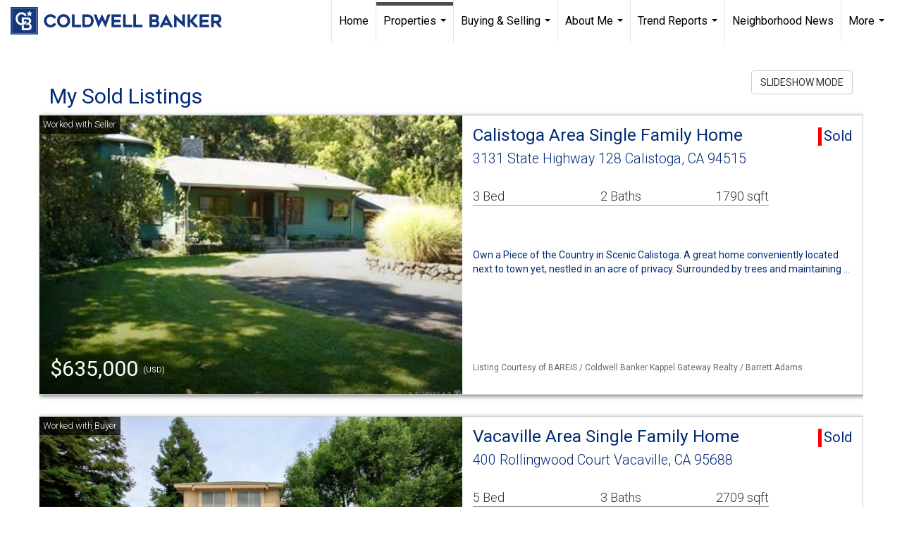

--- FILE ---
content_type: text/html; charset=UTF-8
request_url: https://barrettadams.com/listings/my-sold-listings
body_size: 75354
content:
<!DOCTYPE html>
            <html lang="en-US">
            <head>
                <link rel="icon" href="https://images-static.moxiworks.com/static/images/br/cbwest/CB_Favicon_144x144.ico">                <meta name="viewport" content="width=device-width, initial-scale=1, shrink-to-fit=no" />      <meta http-equiv="X-UA-Compatible" content="IE=edge" />
      <meta name="format-detection" content="telephone=no"/>
      <meta http-equiv="content-type" content="text/html; charset=UTF-8" />
                                <link href='https://fonts.googleapis.com/css?family=Roboto:300,400,700' rel='stylesheet'>                            <script type="text/javascript">
            var Branding = new Object();
            Branding.result_list = {"fonts":[{"name":"font_1","color":"#ffffff"},{"name":"font_2","color":"#bbbbbb"},{"name":"primary_body_font","color":"#0f2b52"},{"name":"secondary_body_font","color":"#333333"},{"name":"primary_background_font","color":"#ffffff"},{"name":"secondary_background_font","color":"#bbbbbb"},{"name":"highlight_contrast_font","color":"#ffffff"},{"name":"button_font","color":"#ffffff"}],"colors":[{"name":"primary_background_color","color":"#0f2b52"},{"name":"secondary_background_color","color":"#bbbbbb"},{"name":"tertiary_background_color","color":"#0f2b52"},{"name":"button_background_color","color":"#0f2b52"},{"name":"highlight_color_1","color":"#0f2b52"},{"name":"highlight_color_2","color":"#bbbbbb"}],"images":[{"url":"https:\/\/svc.moxiworks.com\/service\/v1\/branding\/images\/bright_willow\/bright_willow_blue-116x38.png","name":"LOGO_FOOTER_DARK"},{"url":"https:\/\/svc.moxiworks.com\/service\/v1\/branding\/images\/bright_willow\/bright_willow_blue-116x38.png","name":"LOGO_FOOTER_LIGHT"},{"url":"https:\/\/svc.moxiworks.com\/service\/v1\/branding\/images\/bright_willow\/bright_willow_blue-110x110.png","name":"LOGO_MAIN_DARK"},{"url":"https:\/\/svc.moxiworks.com\/service\/v1\/branding\/images\/bright_willow\/bright_willow_white-110x110.png","name":"LOGO_MAIN_LIGHT"},{"url":"https:\/\/svc.moxiworks.com\/service\/v1\/branding\/images\/bright_willow\/bright_willow_white-156x50.png","name":"LOGO_1"},{"url":"https:\/\/svc.moxiworks.com\/service\/v1\/branding\/images\/bright_willow\/bright_willow_blue-156x50.png","name":"LOGO_2"},{"url":"https:\/\/svc.moxiworks.com\/service\/v1\/branding\/images\/bright_willow\/bright_willow_blue-156x50.png","name":"LOGO_3"},{"url":"https:\/\/svc.moxiworks.com\/service\/v1\/branding\/images\/tcma\/touchCMA_notext-422x422.png","name":"LOGO_4"},{"url":"https:\/\/svc.moxiworks.com\/service\/v1\/branding\/images\/favicon.ico","name":"FAVICON"},{"url":"https:\/\/svc.moxiworks.com\/service\/v1\/branding\/images\/bright_willow\/map_house.png","name":"MAP_HOUSE"},{"url":"https:\/\/svc.moxiworks.com\/service\/v1\/branding\/images\/bright_willow\/map_house_highlight.png","name":"MAP_HOUSE_HIGHLIGHT"},{"url":"https:\/\/svc.moxiworks.com\/service\/v1\/branding\/images\/bright_willow\/map_house_open.png","name":"MAP_HOUSE_OPEN"},{"url":"https:\/\/svc.moxiworks.com\/service\/v1\/branding\/images\/bright_willow\/map_house_open_highlight.png","name":"MAP_HOUSE_OPEN_HIGHLIGHT"},{"url":"https:\/\/svc.moxiworks.com\/service\/v1\/branding\/images\/bright_willow\/map_house_sold.png","name":"MAP_HOUSE_SOLD"},{"url":"https:\/\/svc.moxiworks.com\/service\/v1\/branding\/images\/bright_willow\/map_house_sold_highlight.png","name":"MAP_HOUSE_SOLD_HIGHLIGHT"}],"tendril":"false","blog_url":"","favicons":"<link rel=\"icon\" href=\"https:\/\/images-static.moxiworks.com\/static\/images\/br\/cbwest\/CB_Favicon_144x144.ico\">","site_url":"","blog_name":"","copyright":"&copy; 2026 Kappel Gateway Realty","hotjar_id":"","site_name":"moxiworks.com","aos_config":{"tagline":"Find a Local Coldwell Banker\u00ae\ufe0f Real Estate Agent or Office","agent_sort":"alphabetical_last","aos_version":"new","office_sort":"alphabetical_last","language_search":true,"background_image":"https:\/\/images-static.moxiworks.com\/static\/images\/br\/cb\/CBPARENTacom_backgroundimage.jpg","office_hide_owner":false,"office_hide_staff":false,"show_office_image":true,"aos_agent_tab_name":"Agents","aos_staff_tab_name":"Staff","background_pattern":"","aos_office_tab_name":"Offices","landing_image_align":"default","office_hide_manager":false,"fast_facts_team_name":"Team Members","office_display_order":["owner","manager","agent","staff"],"show_background_pattern":false,"office_group_by_category":true,"aos_agent_tab_name_singular":"Agent","aos_staff_tab_name_singular":"Staff","aos_office_tab_name_singular":"Office","office_hide_owner_contact_card":false,"office_hide_manager_contact_card":false,"search_results_group_by_category":false},"legal_name":"Coldwell Banker Real Estate LLC","twitter_id":"","url_app_ad":"https:\/\/my.cbkgmoxi.com","blog_domain":"","message_css":"https:\/\/svc.moxiworks.com\/service\/v1\/branding\/windermere\/message.css","site_domain":"moxiworks.com","support_url":"https:\/\/support.moxiworks.com\/hc\/en-us","url_app_cma":"https:\/\/present.cbkgmoxi.com","url_app_crm":"https:\/\/engage.cbkgmoxi.com","url_app_hub":"https:\/\/hub.cbkgmoxi.com","url_app_svc":"https:\/\/svc.cbkgmoxi.com","brand_colors":["#002a76","#ffffff","#f3f7fa","#000000"],"canny_config":[{"url":"https:\/\/base.cbkgmoxi.com\/feedback\/crm","class":"","title":"Feedback","app_id":"crm","target":"_blank","board_token":"66d540ec-11da-8d50-7960-533e093b9258"},{"url":"https:\/\/base.cbkgmoxi.com\/feedback\/talent","class":"","title":"Feedback","app_id":"talent","target":"_blank","board_token":"d98b57d1-fd18-28a2-726a-bd1bc6d501f2"},{"url":"https:\/\/base.cbkgmoxi.com\/feedback\/impress","class":"","title":"Feedback","app_id":"impress","target":"_blank","board_token":"5a453462-9732-dada-3283-7790ca5282cc"},{"url":"https:\/\/base.cbkgmoxi.com\/feedback\/presentations","class":"","title":"Feedback","app_id":"presentations","target":"_blank","board_token":"674c0e63-e03c-e263-8663-33f0931b9d22"},{"url":"https:\/\/base.cbkgmoxi.com\/feedback\/websites","class":"","title":"Feedback","app_id":"websites","target":"_blank","board_token":"e58ff2b5-14e7-ad9b-4632-d39b2a67181e"}],"chrome_title":"","display_name":"CB Kappel Gateway Realty","font_1_color":"#000000","font_2_color":"#bbbbbb","hotjar_brand":"CBA","image_logo_1":"","image_logo_2":"","image_logo_3":"","image_logo_4":"https:\/\/images-static.moxiworks.com\/static\/images\/br\/kappel\/Kappel_Gateway_Realty_HZ_STK_BLU_RGB_FR.png","promote_fbid":"597659901190258","url_app_base":"https:\/\/base.cbkgmoxi.com","api_key_pendo":"63e676fa-cc48-45c3-46c2-0cabbcd8774e","branding_host":"https:\/\/svc.moxiworks.com","dms_site_name":"","image_favicon":"https:\/\/images-static.moxiworks.com\/static\/images\/br\/kappel\/favicon.ico","last_modified":"2026_01_25_00_30_29","search_config":{"modes":[{"type":"map","default":false},{"type":"list","default":false}],"dedupe":true,"sort_types":["1","2","10","9","5","6","3","4","13","14","11"],"search_type":"new","exclude_pending":true,"default_sort_type":"1","site_type_overrides":[{"settings":{"sort_types":["7","8","1","2","10","9","5","6","3","4","13","14","11","17,10","18,9"],"search_type":"new","default_sort_type":"7","search_default_ptypes":["1"]},"site_type":"present"}],"default_buffer_miles":"0.25","search_default_ptypes":["1","2","9"],"show_virtual_tour_icon":true,"show_virtual_tour_filter":true,"search_company_only_label":""},"search_styles":{},"support_email":"support@moxiworks.com","support_phone":"8446566941","url_wcma_help":"https:\/\/moxiworks.zendesk.com\/hc\/en-us","zavvie_config":{"api_key":null,"client_id":null,"allow_offers":true,"client_secret":null},"aos_agent_sort":"alphabetical_last","api_key_zillow":"X1-ZWz1e1d71hjnyj_4zss3","azure_metadata":"","bootstrap_urls":[{"url":"http:\/\/svc-devint.moxiworks.com\/service\/v1\/branding\/company\/1234567\/text_service_urls","name":"devint","environment":"devint"},{"url":"http:\/\/svc-qa.moxiworks.com\/service\/v1\/branding\/company\/1234567\/text_service_urls","name":"qa","environment":"qa"},{"url":"http:\/\/svc-st.moxiworks.com\/service\/v1\/branding\/company\/1234567\/text_service_urls","name":"staging","environment":"staging"},{"url":"http:\/\/svc.moxiworks.com\/service\/v1\/branding\/company\/1234567\/text_service_urls","name":"production","environment":"production"}],"buyside_config":{},"cas_facade_url":"https:\/\/svc.cbkgmoxi.com\/service\/v1\/auth","cma_help_links":[{"url":"http:\/\/moxiworks.zendesk.com\/hc\/en-us\/sections\/201069005-Moxi-Present-TouchCMA","class":"","title":"Homepage Help","module":"homepage","target":"_blank"},{"url":"http:\/\/support.moxiworks.com\/hc\/en-us\/articles\/215821223-Seller-Subject-Property-Screen-Overview","class":"","title":"Subject Help","module":"subject","target":"_blank"},{"url":"https:\/\/support.moxiworks.com\/hc\/en-us\/articles\/211209303-Search-Screen-Using-Specific-Search-Criteria","class":"","title":"Search Help","module":"search","target":"_blank"},{"url":"http:\/\/moxiworks.zendesk.com\/hc\/en-us\/articles\/204536909-Comps-Screen-Overview","class":"","title":"Comps Help","module":"comps","target":"_blank"},{"url":"http:\/\/moxiworks.zendesk.com\/hc\/en-us\/articles\/204538349-Estimate-Screen-Overview","class":"","title":"Estimates Help","module":"estimates","target":"_blank"},{"url":"https:\/\/support.moxiworks.com\/hc\/en-us\/categories\/200391145-Present","class":"","title":"Presentation Help","module":"presentation","target":"_blank"}],"cma_pdf_covers":[1,2,3,4,5],"dms_admin_role":"SiteManager","dms_site_roles":{"user":"role_users","agent":"role_agents","manager":"role_managers","view-all":"role_viewall","office-admin":"role_officeadmins","office-owner":"role_officeowners","region-admin":"role_regionadmins","company-admin":"role_companyadmins"},"image_rpt_logo":"https:\/\/images-static.moxiworks.com\/static\/images\/br\/kappel\/cbkg_t-300x191.png","myaccount_name":"My Account","pres_lux_color":"#e0e0e0","tcma_nav_color":"#000000","test_attribute":"test_attribute","url_app_roster":"https:\/\/my.cbkgmoxi.com","admin_site_name":"Coldwell Banker Kappel Gateway","aos_office_sort":"alphabetical","bing_bypass_url":"https:\/\/svc.moxiworks.com\/service\/v1\/branding\/bypass\/bing\/1234567\/bing_bypass.js","cma_pdf_footers":[1,2,3,4,5],"cma_pdf_headers":[1,2,3,4,5],"crm_service_url":"https:\/\/engage.cbkgmoxi.com","dms_service_url":"","favicons_public":"<link rel=\"icon\" href=\"https:\/\/images-static.moxiworks.com\/static\/images\/br\/cbwest\/CB_Favicon_144x144.ico\">","image_map_house":"https:\/\/svc.moxiworks.com\/service\/v1\/branding\/images\/bright_willow\/map_house.png","rpt_service_url":"https:\/\/svc.cbkgmoxi.com\/service\/rpt","username_suffix":"","analytics_config":{"products":[{"app_id":"default","settings":{"gtm_key":"GTM-KF8RFTC"}},{"app_id":"account_manager","settings":{"gtm_key":"GTM-KF8RFTC"}},{"app_id":"crm","settings":{"gtm_key":"GTM-TTLFL2M"}},{"app_id":"impress","settings":{"gtm_key":"GTM-T77M7LJ"}},{"app_id":"presentations","settings":{"gtm_key":"GTM-PLH3HWL"}},{"app_id":"talent","settings":{"gtm_key":"GTM-WQRSC5L"}},{"app_id":"websites","settings":{"gtm_key":"GTM-TLSCP7N"}}],"gtm_brand_code":"CBR"},"auth_bullet_list":["Save your favorite listings","Save multiple home searches","Receive email updates when new homes hit the market"],"auth_logout_urls":"[\r\n  # lfmoxi.com\r\n  \"http:\/\/ppro.lfmoxi.com\/service\/v1\/cma\/logout.json\",\r\n  \"http:\/\/base.lfmoxi.com\/sessions\/logout.json\",\r\n  \"http:\/\/svc.lfmoxi.com\/sessions\/logout.json\",\r\n  \"http:\/\/account.lfmoxi.com\/logout.json\",\r\n  \"http:\/\/engage.lfmoxi.com\/sessions\/logout.json\",\r\n\r\n  # windermere.com\r\n  \"https:\/\/account.windermere.com\/logout.json\",\r\n  \"https:\/\/crm.windermere.com\/sessions\/logout.json\",\r\n  \"http:\/\/intranet.windermere.com\/logout.json\",\r\n  \"http:\/\/cma.windermere.com\/service\/v1\/cma\/logout.json\",\r\n  \"https:\/\/base.windermere.com\/sessions\/logout.json\",\r\n  \"https:\/\/svc.windermere.com\/service\/v1\/profile\/logout.json\",\r\n  \"https:\/\/svc.windermere.com\/service\/v1\/listing\/logout.json\",\r\n  \"https:\/\/svc.windermere.com\/service\/v1\/message\/logout.json\",\r\n  \"http:\/\/svc.windermere.com\/service\/v1\/cma\/logout.json\",\r\n  \"http:\/\/documents.windermere.com\/share\/page\/dologout\",\r\n  \"https:\/\/www.windermere.com\/logout.json\",\r\n  \"http:\/\/intranet.windermere.com\/logout.json\",\r\n  \"https:\/\/roster.windermere.com\/sessions\/logout.json\",\r\n\r\n\r\n  # moxiworks.com\r\n  \"http:\/\/documents.moxiworks.com\/share\/page\/dologout\",\r\n  \"http:\/\/engage.moxiworks.com\/sessions\/logout.json\",\r\n  \"http:\/\/present.moxiworks.com\/service\/v1\/cma\/logout.json\",\r\n  \"http:\/\/base.moxiworks.com\/sessions\/logout.json\",\r\n  \"http:\/\/intranet.moxiworks.com\/logout.json\",\r\n  \"http:\/\/moxiworks.com\/admin\/logout.json\",\r\n  \"http:\/\/account.moxiworks.com\/logout.json\",\r\n  \"http:\/\/crm.moxiworks.com\/sessions\/logout.json\",\r\n  \"http:\/\/base.moxiworks.com\/sessions\/logout.json\",\r\n  \"http:\/\/svc.moxiworks.com\/service\/v1\/cma\/logout.json\",\r\n  \"http:\/\/svc.moxiworks.com\/service\/v1\/profile\/logout.json\",\r\n  \"http:\/\/svc.moxiworks.com\/service\/v1\/listing\/logout.json\",\r\n  \"http:\/\/svc.moxiworks.com\/service\/v1\/message\/logout.json\",\r\n  \"http:\/\/roster.moxiworks.com\/sessions\/logout.json\",\r\n  \"http:\/\/my.moxiworks.com\/sessions\/logout.json\",\r\n\r\n  # auth\r\n  \"https:\/\/svc-cb.touchcma.com\/service\/v1\/auth\/sessions\/logout.json\",\r\n  \"https:\/\/svc-cbrb.touchcma.com\/service\/v1\/auth\/sessions\/logout.json\",\r\n  \"https:\/\/svc.lfmoxi.com\/service\/v1\/auth\/sessions\/logout.json\",\r\n  \"https:\/\/svc.windermere.com\/service\/v1\/auth\/sessions\/logout.json\"\r\n]","background_color":"#ffffff","banner_image_url":"https:\/\/images-static.moxiworks.com\/static\/images\/br\/kappel\/cbkg-800x70.png","chrome_proxy_key":"","cma_pdf_versions":[1,2],"domain_store_url":"http:\/\/shopdomains.moxiworks.com\/","flyer_disclaimer":"The property information herein is derived from various sources that may include, but not be limited to, county records and the Multiple Listing Service, and it may include approximations. Although the information is believed to be accurate, it is not warranted and you should not rely upon it without personal verification. Affiliated real estate agents are independent contractor sales associates, not employees. \u00a92025 Coldwell Banker. All Rights Reserved. Coldwell Banker and the Coldwell Banker logos are trademarks of Coldwell Banker Real Estate LLC. The Coldwell Banker\u00ae System is comprised of company owned offices which are owned by a subsidiary of Realogy Brokerage Group LLC and franchised offices which are independently owned and operated. The Coldwell Banker System fully supports the principles of the Fair Housing Act and the Equal Opportunity Act.","hub_redirect_url":"","image_acom_logos":[{"id":"1","name":"Standard Logo","active":"true","small_image_url":"https:\/\/images-static.moxiworks.com\/static\/images\/br\/kappel\/Kappel_Gateway_Realty_HZ_STK_BLU_RGB_FR.png","standard_image_url":"https:\/\/images-static.moxiworks.com\/static\/images\/br\/kappel\/Kappel_Gateway_Realty_HZ_STK_BLU_RGB_FR.png","picker_background_color":""}],"image_email_logo":"https:\/\/images.cloud.realogyprod.com\/companies\/CBR\/P00500000FDdqQNDCYK9VPN53PuW61WdUstmer9f\/logos\/P01600000G7M3MJ6AEieeaMufjBKbmqPAQ36BvPj.jpg?width=500","image_open_house":"https:\/\/svc.moxiworks.com\/service\/v1\/branding\/images\/open_house_icon.png","nn_primary_color":"#012169","perm_role_groups":[{"id":"g-company-admin","name":"Company Admin"},{"id":"g-region-admin","name":"Region Admin"},{"id":"g-office-admin","name":"Office Admin"},{"id":"g-user","name":"User"},{"id":"g-view-all","name":"View All"}],"search_pin_color":"#3989c9","store_legal_name":"MoxiWorks LLC","terms_of_use_url":"https:\/\/moxiworks.com\/terms-of-use\/","url_profile_edit":"https:\/\/my.cbkgmoxi.com","api_key_brytecore":{},"api_key_walkscore":"","button_font_color":"#ffffff","chat_allowed_days":[],"cma_default_style":"modern","cma_view_url_root":"https:\/\/present.cbkgmoxi.com","crm_primary_color":"#012169","ecomm_allow_porch":"false","facebook_page_url":"","font_face_primary":"'Ubuntu', 'Semplicita Pro', 'Helvetica Neue', Helvetica, Arial, sans-serif","google_bypass_url":"https:\/\/svc.moxiworks.com\/service\/v1\/branding\/bypass\/google\/1234567\/google_bypass.js","highlight_color_1":"#002a76","highlight_color_2":"#002a76","image_acom_header":"https:\/\/images.cloud.realogyprod.com\/companies\/CBR\/P00500000FDdqQNDCYK9VPN53PuW61WdUstmer9f\/logos\/P01600000G7M3MJ6AEieeaMufjBKbmqQsfYTOTYf.jpg?width=500","locales_available":{"locales":[{"en-US":{"name":"US English","abbreviation":"EN","display_name":"English","wpml_language_code":"en","native_display_name":"English"}}],"default_locale":"en-US"},"pres_default_mode":"present","rpt_email_enabled":"true","search_icon_color":"#3989c9","search_link_color":"#3989c9","sm_latest_version":"2.0.0","static_image_host":"https:\/\/images-static.moxiworks.com\/static","upvoty_agent_uuid":"","agent_sites_colors":[],"agent_sites_images":{"homepage_default":"https:\/\/images-static.moxiworks.com\/static\/images\/br\/cb\/cb_homebackground_03032022.jpg","directory_default":"","homepage_text_color":"","homepage_background_effect":""},"agent_sites_themes":[{"id":"responsive","name":"Responsive","layouts":["Default","LargeImage"],"move_easy":false,"search_versions":[{"id":"moxi-seach","name":"New Search"}],"search_engine_index":false}],"api_key_testflight":"fad3c96afad6d90bd2eabc693f37f0db_MTcwMzk2MjAxMi0xMi0yOCAxMjozOTowOC4xMTk2OTc","buyside_auth_token":"","chrome_help_widget":"true","cma_allowed_styles":"","cma_document_alias":"Presentation","cma_onesheet_alias":"Onesheet","company_utm_source":"","display_short_name":"CB Kappel Gateway Realty","ecomm_allow_zillow":"true","ecomm_color_footer":"","ecomm_color_header":"","ecomm_email_domain":"","entity_palette_acl":[{"*":"allow"}],"from_email_address":"mail-service@platform.moxiworks.com","info_email_address":"info@windermere.com","listing_image_host":"https:\/\/i16.moxi.onl","local_logic_config":{},"nn_secondary_color":"#ffffff","pres_buyside_color":"#ffffff","pres_default_route":"web","pres_share_enabled":"true","privacy_policy_url":"https:\/\/moxiworks.com\/privacy-policy\/","store_display_name":"CB Kappel Gateway Realty","tcma_guest_account":"guest1","upvoty_agent_uuids":[],"wcma_contact_email":"support@moxiworks.com","aos_language_search":"false","api_key_places_tcma":"AIzaSyAuHpd3yatlp6VBiTw3NapRn5PhNsKYiBY","campaign_lead_route":"","chrome_footer_links":[{"url":"mailto:support@moxiworks.com","class":"","title":"Contact","app_id":"contact","target":""},{"url":"https:\/\/base.cbkgmoxi.com\/docs\/tos","class":"","title":"Terms of Service","app_id":"terms","target":""},{"url":"https:\/\/base.cbkgmoxi.com\/docs\/privacy","class":"","title":"Privacy","app_id":"privacy","target":""}],"cma_authoring_color":"#3989c9","cma_pres_background":"{ \"type\":\"solid\", \"color\":\"#bdbdbd\" }","cma_pres_line_color":"","default_agent_image":{"title":"NOIMAGE","caption":null,"raw_url":"https:\/\/i16.moxi.onl\/img-pr\/i\/b7d976b71c3fe96cd8568fab3899157c74cb7d1b\/0_2_raw.jpg","full_url":"https:\/\/i16.moxi.onl\/img-pr\/i\/b7d976b71c3fe96cd8568fab3899157c74cb7d1b\/0_2_full.jpg","small_url":"https:\/\/i16.moxi.onl\/img-pr\/i\/b7d976b71c3fe96cd8568fab3899157c74cb7d1b\/0_2_small.jpg","thumb_url":"https:\/\/i16.moxi.onl\/img-pr\/i\/b7d976b71c3fe96cd8568fab3899157c74cb7d1b\/0_2_thumb.jpg","description":null,"gallery_url":"https:\/\/i16.moxi.onl\/img-pr\/i\/b7d976b71c3fe96cd8568fab3899157c74cb7d1b\/0_2_gallery.jpg"},"forms_ui_icon_color":"#002a76","hub_link_font_color":"#002a76","owner_email_address":"","palette_description":"","pres_nav_disclaimer":"The property information herein is derived from various sources that may include, but not be limited to, county records and the Multiple Listing Service, and it may include approximations. Although the information is believed to be accurate, it is not warranted and you should not rely upon it without personal verification. Affiliated real estate agents are independent contractor sales associates, not employees. \u00a92025 Coldwell Banker. All Rights Reserved. Coldwell Banker and the Coldwell Banker logos are trademarks of Coldwell Banker Real Estate LLC. The Coldwell Banker\u00ae System is comprised of company owned offices which are owned by a subsidiary of Realogy Brokerage Group LLC and franchised offices which are independently owned and operated. The Coldwell Banker System fully supports the principles of the Fair Housing Act and the Equal Opportunity Act.","present_cbx_enabled":"false","roster_app_contexts":[{"id":"document-management-system","name":"DMS","require-presence-of":"dms_service_url"},{"id":"wms-marketing-pages","name":"Intranet Pages"},{"id":"wms-marketing","name":"Intranet Admin"},{"id":"wms-svc-cma","name":"CMA"},{"id":"account-manager","name":"Account Manager"},{"id":"crm","name":"CRM"},{"id":"reports","name":"Reports"},{"id":"listing-analytics","name":"Listing Analytics"}],"sales_email_address":"support@moxiworks.com","search_button_color":"#002a76","tcma_latest_version":"2.5.10","url_account_manager":"https:\/\/my.cbkgmoxi.com","url_wcma_edit_agent":"","wootric_account_key":"NPS-8ea632bb","auth_associate_agent":{"value":true,"success_message":"Account created successfully!<br><br>Welcome to My Account! Get started by creating custom home searches and saving your favorite homes!<br><br>We've taken the liberty of associating you with %%display_name%% so you can collaborate with them on any of your favorite homes and easily contact them.<br><br>Happy house hunting!"},"brokerage_disclaimer":"The property information herein is derived from various sources that may include, but not be limited to, county records and the Multiple Listing Service, and it may include approximations. Although the information is believed to be accurate, it is not warranted and you should not rely upon it without personal verification. Affiliated real estate agents are independent contractor sales associates, not employees. \u00a92025 Coldwell Banker. All Rights Reserved. Coldwell Banker and the Coldwell Banker logos are trademarks of Coldwell Banker Real Estate LLC. The Coldwell Banker\u00ae System is comprised of company owned offices which are owned by a subsidiary of Realogy Brokerage Group LLC and franchised offices which are independently owned and operated. The Coldwell Banker System fully supports the principles of the Fair Housing Act and the Equal Opportunity Act.","chrome_enable_search":"true","chrome_logo_link_url":"[\r\n  {\r\n    \"key\": \"user\",\r\n    \"url\": \"https:\/\/my.cbkgmoxi.com\/profile\"\r\n  }\r\n]","chrome_partner_links":[{"img":"https:\/\/images-static.moxiworks.com\/static\/images\/br\/partners\/skyslope_logo.png","url":"http:\/\/app.skyslope.com\/sso.aspx?idp=moxiworks","class":"","title":"SkySlope","target":"_blank","description":"Quickly access your SkySlope account to access all your files!"},{"img":"https:\/\/images-static.moxiworks.com\/static\/images\/br\/partners\/QuickBooks-Logo-Preferred-200x42.png","url":"https:\/\/go.moxiworks.com\/moxi-engage\/QBSE","class":"","title":"QuickBooks Self-Employed","target":"_blank","description":"The accounting app for real estate agents who want to set themselves up for financial success. Users find an average of $4,340 in tax savings per year."},{"img":"https:\/\/images-static.moxiworks.com\/static\/images\/br\/partners\/offrs-logo-on-white-178x100.png","url":"https:\/\/go.moxiworks.com\/MoxiWorks\/Offrs","class":"","title":"Offrs","target":"_blank","description":"Offrs.com generates listing leads for agents and brokers leveraging predictive analytics and lead conversion marketing."},{"img":"https:\/\/images-static.moxiworks.com\/static\/images\/br\/partners\/knack_logo-200x59.jpg","url":"https:\/\/go.moxiworks.com\/MoxiWorks\/knackshops","class":"","title":"KNACK","target":"_blank","description":"Send exceptional, customized gifts to clients and colleagues with help from a dedicated account specialist."}],"cma_home_header_type":"","cma_pdf_orientations":["landscape","portrait"],"default_useful_links":[],"ecomm_color_palettes":[{"name":"Coldwell Banker Global Luxury","uuid":"98df5f50-a656-0132-7877-525400a7296b","active":true,"favicons":"<link rel=\"icon\" href=\"https:\/\/images-static.moxiworks.com\/static\/images\/br\/cbwest\/cblux_favicon_nobg.ICO\">","image_logo_4":"https:\/\/images-static.moxiworks.com\/static\/images\/br\/cbnc\/cbgl_rgb_hz_stk_white.png","image_favicon":"https:\/\/images-static.moxiworks.com\/static\/images\/br\/cbwest\/cblux_favicon_nobg.png","banner_image_url":"https:\/\/images-static.moxiworks.com\/static\/images\/br\/cbnc\/cbgl_rgb_hz_stk_black.png","image_acom_header":"https:\/\/images.cloud.realogyprod.com\/companies\/CBR\/P00500000FDdqQNDCYK9VPN53PuW61WdUstmer9f\/logos\/P01600000Fzq694y1W4BS1GTCBmaMe2sEvbXrn68.jpg","palette_description":"Note: You are choosing a Coldwell Banker Global Luxury presentation template. Before proceeding, please make sure you have reviewed the qualifications for Global Luxury in your area to make sure the subject property meets the minimum price point and possesses the exceptional qualities of a luxury property. For additional information on these qualifications, please consult your local office manager or marketing team.","image_acom_header_alt":"https:\/\/images.cloud.realogyprod.com\/companies\/CBR\/P00500000FDdqQNDCYK9VPN53PuW61WdUstmer9f\/logos\/P01600000Fzq6852gII8xD3kyZ6ARGcGdFeeOYE8.jpg","presentation_logo_url":"https:\/\/images-static.moxiworks.com\/static\/images\/br\/cbnc\/cbgl_rgb_hz_stk_white.png","image_pres_header_logo":"https:\/\/images-static.moxiworks.com\/static\/images\/br\/cbnc\/cbgl_rgb_hz_stk_white.png","image_wcma_logo_header":"https:\/\/images-static.moxiworks.com\/static\/images\/br\/cbnc\/cbgl_rgb_hz_stk_white.png","image_acom_header_logos":[{"id":"1","name":"Light Background Logo","active":"true","small_image_url":"https:\/\/images.cloud.realogyprod.com\/companies\/CBR\/P00500000FDdqQNDCYK9VPN53PuW61WdUstmer9f\/logos\/P01600000Fzq6852gII8xD3kyZ6ARGcGdFeeOYE8.jpg","standard_image_url":"https:\/\/images.cloud.realogyprod.com\/companies\/CBR\/P00500000FDdqQNDCYK9VPN53PuW61WdUstmer9f\/logos\/P01600000Fzq6852gII8xD3kyZ6ARGcGdFeeOYE8.jpg","picker_background_color":""},{"id":"2","name":"Dark Background Logo","active":"true","small_image_url":"https:\/\/images.cloud.realogyprod.com\/companies\/CBR\/P00500000FDdqQNDCYK9VPN53PuW61WdUstmer9f\/logos\/P01600000Fzq694y1W4BS1GTCBmaMe2sEvbXrn68.jpg","standard_image_url":"https:\/\/images.cloud.realogyprod.com\/companies\/CBR\/P00500000FDdqQNDCYK9VPN53PuW61WdUstmer9f\/logos\/P01600000Fzq694y1W4BS1GTCBmaMe2sEvbXrn68.jpg","picker_background_color":""},{"id":"3","name":"Light Background Logo Vertical","active":"true","small_image_url":"https:\/\/images.cloud.realogyprod.com\/companies\/CBR\/P00500000FDdqQNDCYK9VPN53PuW61WdUstmer9f\/logos\/P01600000Fzq68eQahsS5xSjfmLY6uZe733bkLYJ.jpg","standard_image_url":"https:\/\/images.cloud.realogyprod.com\/companies\/CBR\/P00500000FDdqQNDCYK9VPN53PuW61WdUstmer9f\/logos\/P01600000Fzq68eQahsS5xSjfmLY6uZe733bkLYJ.jpg","picker_background_color":""},{"id":"4","name":"Dark Background Logo Vertical","active":"true","small_image_url":"https:\/\/images.cloud.realogyprod.com\/companies\/CBR\/P00500000FDdqQNDCYK9VPN53PuW61WdUstmer9f\/logos\/P01600000G1FAw0U4D0wdKX9CCGQHTNeaYFFBB5m.jpg","standard_image_url":"https:\/\/images.cloud.realogyprod.com\/companies\/CBR\/P00500000FDdqQNDCYK9VPN53PuW61WdUstmer9f\/logos\/P01600000G1FAw0U4D0wdKX9CCGQHTNeaYFFBB5m.jpg","picker_background_color":""}],"slide_font_face_primary":"\"Roboto\", Verdana, Helvetica, sans-serif","cma_pdf_accent_bar_color":"#000000","cma_pdf_title_font_color":"#000000","image_cma_pdf_logo_cover":"https:\/\/images-static.moxiworks.com\/static\/images\/br\/cbnc\/cbgl_rgb_hz_stk_white.png","cma_pdf_branded_box_color":"#000000","cma_pdf_font_face_primary":"\"Roboto\"","image_cma_pdf_logo_header":"https:\/\/images-static.moxiworks.com\/static\/images\/br\/cbnc\/cbgl_rgb_hz_stk_white.png","cma_pdf_heading_font_color":"#000000","cma_pdf_bar_chart_bar_color":"#000000","cma_pdf_font_face_secondary":"\"Roboto\"","pres_block_background_color":"#000000","pres_splash_page_text_color":"#000000","cma_pres_bar_chart_bar_color":"#000000","image_cma_pdf_background_cover":"https:\/\/images-static.moxiworks.com\/static\/images\/br\/cbnc\/cbnc_cover_previews3-500x1295.jpg","image_cma_pdf_logo_header_light":"https:\/\/images-static.moxiworks.com\/static\/images\/br\/cbnc\/cbgl_rgb_hz_stk_black.png","image_cma_pres_background_cover":"https:\/\/images-static.moxiworks.com\/static\/images\/br\/cbnc\/cbnc_cover_previews3-600x900.jpg","pres_splash_page_background_color":"#ffffff","cma_pdf_header_horizontal_line_color":"#000000"},{"name":"Hawaii","uuid":"cf257b00-93ec-0135-3e27-5254000a4153","active":true,"copyright":"&copy; ##YEAR## Coldwell Banker Pacific Properties","legal_name":"Coldwell Banker Realty","entity_palette_acl":[{"*":"deny","organizations":{"10007713":"allow"}}],"image_cma_pdf_logo_cover":"https:\/\/images.cloud.realogyprod.com\/companies\/CBR\/P00500000FDdqQNDCYK9VPN53PuW61WdUstmer9f\/logos\/P01600000G7M3MJ6AEieeaMufjBKbmqPAQ36BvPj.jpg?width=500","image_cma_pdf_logo_header":"https:\/\/images-static.moxiworks.com\/static\/images\/br\/cb\/cb_realty_lightBG-530x124.png","cma_pdf_coverpage_disclaimer":"The property information herein is derived from various sources that may include, but not be limited to, county records and the Multiple Listing Service, and it may include approximations. Although the information is believed to be accurate, it is not warranted and you should not rely upon it without personal verification. Real estate agents affiliated with Coldwell Banker Pacific Properties are independent contractor sales associates, not employees. \u00a92019 Coldwell Banker Pacific Properties. All Rights Reserved. Coldwell Banker Pacific Properties fully supports the principles of the Fair Housing Act and the Equal Opportunity Act. Owned by a subsidiary of NRT LLC. Coldwell Banker and the Coldwell Banker Logo are registered service marks owned by Coldwell Banker Real Estate LLC. "},{"name":"Columbus","uuid":"dab6faf0-93ed-0135-de3f-0050569c119a","active":true,"copyright":"&copy; ##YEAR## Coldwell Banker King Thompson","entity_palette_acl":[{"*":"deny","organizations":{"10007710":"allow"}}],"image_cma_pdf_logo_cover":"https:\/\/images.cloud.realogyprod.com\/companies\/CBR\/P00500000FDdqQNDCYK9VPN53PuW61WdUstmer9f\/logos\/P01600000G7M3MJ6AEieeaMufjBKbmqPAQ36BvPj.jpg?width=500","image_cma_pdf_logo_header":"https:\/\/images-static.moxiworks.com\/static\/images\/br\/cb\/cb_realty_lightBG-530x124.png","image_pres_splash_page_logo":"https:\/\/images.cloud.realogyprod.com\/companies\/CBR\/P00500000FDdqQNDCYK9VPN53PuW61WdUstmer9f\/logos\/P01600000G7M3MJ6AEieeaMufjBKbmqPAQ36BvPj.jpg?width=500","cma_pdf_coverpage_disclaimer":"The property information herein is derived from various sources that may include, but not be limited to, county records and the Multiple Listing Service, and it may include approximations. Although the information is believed to be accurate, it is not warranted and you should not rely upon it without personal verification. Real estate agents affiliated with Coldwell Banker King Thompson are independent contractor sales associates, not employees. \u00a92019 Coldwell Banker King Thompson. All Rights Reserved. Coldwell Banker King Thompson fully supports the principles of the Fair Housing Act and the Equal Opportunity Act. Owned by a subsidiary of NRT LLC. Coldwell Banker and the Coldwell Banker Logo are registered service marks owned by Coldwell Banker Real Estate LLC. "},{"name":"Cincinnati","uuid":"1aa7d340-93ee-0135-de40-0050569c119a","active":true,"copyright":"&copy; ##YEAR## Coldwell Banker West Shell","entity_palette_acl":[{"*":"deny","organizations":{"10007704":"allow"}}],"image_cma_pdf_logo_cover":"https:\/\/images.cloud.realogyprod.com\/companies\/CBR\/P00500000FDdqQNDCYK9VPN53PuW61WdUstmer9f\/logos\/P01600000G7M3MJ6AEieeaMufjBKbmqPAQ36BvPj.jpg?width=500","image_cma_pdf_logo_header":"https:\/\/images-static.moxiworks.com\/static\/images\/br\/cb\/cb_realty_lightBG-530x124.png","image_pres_splash_page_logo":"https:\/\/images.cloud.realogyprod.com\/companies\/CBR\/P00500000FDdqQNDCYK9VPN53PuW61WdUstmer9f\/logos\/P01600000G7M3MJ6AEieeaMufjBKbmqPAQ36BvPj.jpg?width=500","cma_pdf_coverpage_disclaimer":"The property information herein is derived from various sources that may include, but not be limited to, county records and the Multiple Listing Service, and it may include approximations. Although the information is believed to be accurate, it is not warranted and you should not rely upon it without personal verification. Real estate agents affiliated with Coldwell Banker West Shell are independent contractor sales associates, not employees. \u00a92019 Coldwell Banker West Shell. All Rights Reserved. Coldwell Banker West Shell fully supports the principles of the Fair Housing Act and the Equal Opportunity Act. Owned by a subsidiary of NRT LLC. Coldwell Banker and the Coldwell Banker Logo are registered service marks owned by Coldwell Banker Real Estate LLC. "},{"name":"St. Louis","uuid":"6415ff20-93ee-0135-823c-0050569c54ad","active":true,"copyright":"&copy; ##YEAR## Coldwell Banker Gundaker","entity_palette_acl":[{"*":"deny","organizations":{"10007728":"allow"}}],"image_cma_pdf_logo_cover":"https:\/\/images.cloud.realogyprod.com\/companies\/CBR\/P00500000FDdqQNDCYK9VPN53PuW61WdUstmer9f\/logos\/P01600000G7M3MJ6AEieeaMufjBKbmqPAQ36BvPj.jpg?width=500","image_cma_pdf_logo_header":"https:\/\/images-static.moxiworks.com\/static\/images\/br\/cb\/cb_realty_lightBG-530x124.png","cma_pdf_coverpage_disclaimer":"\u00a92025 Coldwell Banker Realty - Gundaker. All Rights Reserved. Coldwell Banker Realty - Gundaker fully supports the principles of the Fair Housing Act and the Equal Opportunity Act. Owned by a subsidiary of NRT LLC. Coldwell Banker and the Coldwell Banker Logo are registered service marks owned by Coldwell Banker Real Estate LLC."},{"name":"Minnesota","uuid":"970d6ad0-93ee-0135-823d-0050569c54ad","active":true,"copyright":"&copy; ##YEAR## Coldwell Banker Burnet","legal_name":"Coldwell Banker Realty","entity_palette_acl":[{"*":"deny","organizations":{"10007719":"allow"}}],"image_cma_pdf_logo_cover":"https:\/\/images.cloud.realogyprod.com\/companies\/CBR\/P00500000FDdqQNDCYK9VPN53PuW61WdUstmer9f\/logos\/P01600000G7M3MJ6AEieeaMufjBKbmqPAQ36BvPj.jpg?width=500","image_cma_pdf_logo_header":"https:\/\/images-static.moxiworks.com\/static\/images\/br\/cb\/cb_realty_lightBG-530x124.png","cma_pdf_coverpage_disclaimer":"\u00a92025 Coldwell Banker Realty. All Rights Reserved. Coldwell Banker Realty fully supports the principles of the Fair Housing Act and the Equal Opportunity Act. Owned by a subsidiary of NRT LLC. Coldwell Banker and the Coldwell Banker Logo are registered service marks owned by Coldwell Banker Real Estate LLC."},{"name":"Texas","uuid":"e22d7490-93ee-0135-823e-0050569c54ad","active":true,"copyright":"&copy; ##YEAR## Coldwell Banker Residential Brokerage","legal_name":"Coldwell Banker Realty","entity_palette_acl":[{"*":"deny","organizations":{"10007731":"allow"}}],"pres_pricing_disclaimer":"This represents an estimated sale price for this property. It is not the same as the opinion of value in an appraisal developed by a licensed appraiser under the Uniform Standards of Professional Appraisal Practice.","image_cma_pdf_logo_cover":"https:\/\/images.cloud.realogyprod.com\/companies\/CBR\/P00500000FDdqQNDCYK9VPN53PuW61WdUstmer9f\/logos\/P01600000G7M3MJ6AEieeaMufjBKbmqPAQ36BvPj.jpg?width=500","image_cma_pdf_logo_header":"https:\/\/images-static.moxiworks.com\/static\/images\/br\/cb\/cb_realty_lightBG-530x124.png","cma_pdf_coverpage_disclaimer":"\u00a92025 Coldwell Banker Realty. All Rights Reserved. Coldwell Banker Realty fully supports the principles of the Fair Housing Act and the Equal Opportunity Act. Owned by a subsidiary of NRT LLC. Coldwell Banker and the Coldwell Banker Logo are registered service marks owned by Coldwell Banker Real Estate LLC."},{"name":"Florida","uuid":"77984640-943d-0135-3e28-5254000a4153","active":true,"copyright":"&copy; ##YEAR## Coldwell Banker Residential Real Estate","legal_name":"Coldwell Banker Realty","entity_palette_acl":[{"*":"deny","organizations":{"10007674":"allow"}}],"image_cma_pdf_logo_cover":"https:\/\/images.cloud.realogyprod.com\/companies\/CBR\/P00500000FDdqQNDCYK9VPN53PuW61WdUstmer9f\/logos\/P01600000G7M3MJ6AEieeaMufjBKbmqPAQ36BvPj.jpg?width=500","image_cma_pdf_logo_header":"https:\/\/images-static.moxiworks.com\/static\/images\/br\/cb\/cb_realty_lightBG-530x124.png","cma_pdf_coverpage_disclaimer":"\u00a92025 Coldwell Banker Realty. All Rights Reserved. Coldwell Banker Realty fully supports the principles of the Fair Housing Act and the Equal Opportunity Act. Owned by a subsidiary of NRT LLC. Coldwell Banker and the Coldwell Banker Logo are registered service marks owned by Coldwell Banker Real Estate LLC."},{"name":"Philadelphia","uuid":"b393ac20-943d-0135-3e29-5254000a4153","active":true,"copyright":"&copy; ##YEAR## Coldwell Banker Preferred","entity_palette_acl":[{"*":"deny","organizations":{"10007689":"allow"}}],"image_cma_pdf_logo_cover":"https:\/\/images.cloud.realogyprod.com\/companies\/CBR\/P00500000FDdqQNDCYK9VPN53PuW61WdUstmer9f\/logos\/P01600000G7M3MJ6AEieeaMufjBKbmqPAQ36BvPj.jpg?width=500","image_cma_pdf_logo_header":"https:\/\/images-static.moxiworks.com\/static\/images\/br\/cb\/CB_Realty.png","cma_pdf_coverpage_disclaimer":"The property information herein is derived from various sources that may include, but not be limited to, county records and the Multiple Listing Service, and it may include approximations. Although the information is believed to be accurate, it is not warranted and you should not rely upon it without personal verification. Real estate agents affiliated with Coldwell Banker Preferred are independent contractor sales associates, not employees. \u00a92019 Coldwell Banker Preferred. All Rights Reserved. Coldwell Banker Preferred fully supports the principles of the Fair Housing Act and the Equal Opportunity Act. Owned by a subsidiary of NRT LLC. Coldwell Banker and the Coldwell Banker Logo are registered service marks owned by Coldwell Banker Real Estate LLC."},{"name":"Pittsburgh","uuid":"e34beca0-943d-0135-823f-0050569c54ad","active":true,"copyright":"&copy; ##YEAR## Coldwell Banker Real Estate Services","entity_palette_acl":[{"*":"deny","organizations":{"10007692":"allow"}}],"image_cma_pdf_logo_cover":"https:\/\/images.cloud.realogyprod.com\/companies\/CBR\/P00500000FDdqQNDCYK9VPN53PuW61WdUstmer9f\/logos\/P01600000G7M3MJ6AEieeaMufjBKbmqPAQ36BvPj.jpg?width=500","image_cma_pdf_logo_header":"https:\/\/images-static.moxiworks.com\/static\/images\/br\/cb\/CB_Realty.png","cma_pdf_coverpage_disclaimer":"The property information herein is derived from various sources that may include, but not be limited to, county records and the Multiple Listing Service, and it may include approximations. Although the information is believed to be accurate, it is not warranted and you should not rely upon it without personal verification. Real estate agents affiliated with Coldwell Banker Real Estate Services are independent contractor sales associates, not employees. \u00a92019 Coldwell Banker Real Estate Services. All Rights Reserved. Coldwell Banker Real Estate Services fully supports the principles of the Fair Housing Act and the Equal Opportunity Act. Owned by a subsidiary of NRT LLC. Coldwell Banker and the Coldwell Banker Logo are registered service marks owned by Coldwell Banker Real Estate LLC."},{"name":"Utah","uuid":"1b2cdfe0-943e-0135-3e2a-5254000a4153","active":true,"legal_name":"Coldwell Banker Realty","entity_palette_acl":[{"*":"deny","organizations":{"10007734":"allow"}}],"image_cma_pdf_logo_cover":"https:\/\/images.cloud.realogyprod.com\/companies\/CBR\/P00500000FDdqQNDCYK9VPN53PuW61WdUstmer9f\/logos\/P01600000G7M3MJ6AEieeaMufjBKbmqPAQ36BvPj.jpg?width=500","image_cma_pdf_logo_header":"https:\/\/images-static.moxiworks.com\/static\/images\/br\/cb\/cb_realty_lightBG-530x124.png","cma_pdf_coverpage_disclaimer":"The property information herein is derived from various sources that may include, but not be limited to, county records and the Multiple Listing Service, and it may include approximations. Although the information is believed to be accurate, it is not warranted and you should not rely upon it without personal verification. Real estate agents affiliated with Coldwell Banker Residential Brokerage are independent contractor sales associates, not employees. \u00a92019 Coldwell Banker Residential Brokerage. All Rights Reserved. Coldwell Banker Residential Brokerage fully supports the principles of the Fair Housing Act and the Equal Opportunity Act. Owned by a subsidiary of NRT LLC. Coldwell Banker and the Coldwell Banker Logo are registered service marks owned by Coldwell Banker Real Estate LLC."},{"name":"Northern California","uuid":"4e9ba860-943e-0135-de41-0050569c119a","active":true,"legal_name":"Coldwell Banker Realty","entity_palette_acl":[{"*":"deny","organizations":{"10007722":"allow"}}],"image_cma_pdf_logo_cover":"https:\/\/images.cloud.realogyprod.com\/companies\/CBR\/P00500000FDdqQNDCYK9VPN53PuW61WdUstmer9f\/logos\/P01600000G7M3MJ6AEieeaMufjBKbmqPAQ36BvPj.jpg?width=500","image_cma_pdf_logo_header":"https:\/\/images-static.moxiworks.com\/static\/images\/br\/cb\/cb_realty_lightBG-530x124.png","cma_pdf_coverpage_disclaimer":"\u00a92025 Coldwell Banker Realty. All Rights Reserved. Coldwell Banker Realty fully supports the principles of the Fair Housing Act and the Equal Opportunity Act. Owned by a subsidiary of NRT LLC. Coldwell Banker and the Coldwell Banker Logo are registered service marks owned by Coldwell Banker Real Estate LLC."},{"name":"Chicago","uuid":"783e6ea0-943e-0135-de42-0050569c119a","active":true,"legal_name":"Coldwell Banker Realty","entity_palette_acl":[{"*":"deny","organizations":{"10007701":"allow"}}],"image_cma_pdf_logo_cover":"https:\/\/images.cloud.realogyprod.com\/companies\/CBR\/P00500000FDdqQNDCYK9VPN53PuW61WdUstmer9f\/logos\/P01600000G7M3MJ6AEieeaMufjBKbmqPAQ36BvPj.jpg?width=500","image_cma_pdf_logo_header":"https:\/\/images-static.moxiworks.com\/static\/images\/br\/cb\/cb_realty_lightBG-530x124.png","cma_pdf_coverpage_disclaimer":"The property information herein is derived from various sources that may include, but not be limited to, county records and the Multiple Listing Service, and it may include approximations. Although the information is believed to be accurate, it is not warranted and you should not rely upon it without personal verification. Real estate agents affiliated with Coldwell Banker Residential Brokerage are independent contractor sales associates, not employees. \u00a92019 Coldwell Banker Residential Brokerage. All Rights Reserved. Coldwell Banker Residential Brokerage fully supports the principles of the Fair Housing Act and the Equal Opportunity Act. Owned by a subsidiary of NRT LLC. Coldwell Banker and the Coldwell Banker Logo are registered service marks owned by Coldwell Banker Real Estate LLC."},{"name":"Central Penn","uuid":"a9b08a80-943e-0135-de43-0050569c119a","active":true,"entity_palette_acl":[{"*":"deny","organizations":{"10007668":"allow"}}],"image_cma_pdf_logo_cover":"https:\/\/images.cloud.realogyprod.com\/companies\/CBR\/P00500000FDdqQNDCYK9VPN53PuW61WdUstmer9f\/logos\/P01600000G7M3MJ6AEieeaMufjBKbmqPAQ36BvPj.jpg?width=500","image_cma_pdf_logo_header":"https:\/\/images-static.moxiworks.com\/static\/images\/br\/cb\/Logo_Residential_Brokerage_HZ_STK_BLU_RGB_FR.png","cma_pdf_coverpage_disclaimer":"The property information herein is derived from various sources that may include, but not be limited to, county records and the Multiple Listing Service, and it may include approximations. Although the information is believed to be accurate, it is not warranted and you should not rely upon it without personal verification. Real estate agents affiliated with Coldwell Banker Residential Brokerage are independent contractor sales associates, not employees. \u00a92019 Coldwell Banker Residential Brokerage. All Rights Reserved. Coldwell Banker Residential Brokerage fully supports the principles of the Fair Housing Act and the Equal Opportunity Act. Owned by a subsidiary of NRT LLC. Coldwell Banker and the Coldwell Banker Logo are registered service marks owned by Coldwell Banker Real Estate LLC."},{"name":"Connecticut-Westchester","uuid":"002e5c90-943f-0135-8240-0050569c54ad","active":true,"legal_name":"Coldwell Banker Realty","entity_palette_acl":[{"*":"deny","organizations":{"10007671":"allow"}}],"image_cma_pdf_logo_cover":"https:\/\/images.cloud.realogyprod.com\/companies\/CBR\/P00500000FDdqQNDCYK9VPN53PuW61WdUstmer9f\/logos\/P01600000G7M3MJ6AEieeaMufjBKbmqPAQ36BvPj.jpg?width=500","image_cma_pdf_logo_header":"https:\/\/images-static.moxiworks.com\/static\/images\/br\/cb\/cb_realty_lightBG-530x124.png","cma_pdf_coverpage_disclaimer":"The property information herein is derived from various sources that may include, but not be limited to, county records and the Multiple Listing Service, and it may include approximations. Although the information is believed to be accurate, it is not warranted and you should not rely upon it without personal verification. Real estate agents affiliated with Coldwell Banker Residential Brokerage are independent contractor sales associates, not employees. \u00a92019 Coldwell Banker Residential Brokerage. All Rights Reserved. Coldwell Banker Residential Brokerage fully supports the principles of the Fair Housing Act and the Equal Opportunity Act. Owned by a subsidiary of NRT LLC. Coldwell Banker and the Coldwell Banker Logo are registered service marks owned by Coldwell Banker Real Estate LLC."},{"name":"New England","uuid":"2ce3a000-943f-0135-8241-0050569c54ad","active":true,"legal_name":"Coldwell Banker Realty","entity_palette_acl":[{"*":"deny","organizations":{"10007683":"allow"}}],"image_cma_pdf_logo_cover":"https:\/\/images.cloud.realogyprod.com\/companies\/CBR\/P00500000FDdqQNDCYK9VPN53PuW61WdUstmer9f\/logos\/P01600000G7M3MJ6AEieeaMufjBKbmqPAQ36BvPj.jpg?width=500","image_cma_pdf_logo_header":"https:\/\/images-static.moxiworks.com\/static\/images\/br\/cb\/cb_realty_lightBG-530x124.png","cma_pdf_coverpage_disclaimer":"The property information herein is derived from various sources that may include, but not be limited to, county records and the Multiple Listing Service, and it may include approximations. Although the information is believed to be accurate, it is not warranted and you should not rely upon it without personal verification. Real estate agents affiliated with Coldwell Banker Residential Brokerage are independent contractor sales associates, not employees. \u00a92019 Coldwell Banker Residential Brokerage. All Rights Reserved. Coldwell Banker Residential Brokerage fully supports the principles of the Fair Housing Act and the Equal Opportunity Act. Owned by a subsidiary of NRT LLC. Coldwell Banker and the Coldwell Banker Logo are registered service marks owned by Coldwell Banker Real Estate LLC."},{"name":"Long Island","uuid":"56553a30-943f-0135-8242-0050569c54ad","active":true,"legal_name":"Coldwell Banker Realty","entity_palette_acl":[{"*":"deny","organizations":{"10007677":"allow"}}],"image_cma_pdf_logo_cover":"https:\/\/images.cloud.realogyprod.com\/companies\/CBR\/P00500000FDdqQNDCYK9VPN53PuW61WdUstmer9f\/logos\/P01600000G7M3MJ6AEieeaMufjBKbmqPAQ36BvPj.jpg?width=500","image_cma_pdf_logo_header":"https:\/\/images-static.moxiworks.com\/static\/images\/br\/cb\/CB_Logo_RGB_Horizontal_Stacked_Realty2x.png","cma_pdf_coverpage_disclaimer":"The property information herein is derived from various sources that may include, but not be limited to, county records and the Multiple Listing Service, and it may include approximations. Although the information is believed to be accurate, it is not warranted and you should not rely upon it without personal verification. Real estate agents affiliated with Coldwell Banker Residential Brokerage are independent contractor sales associates, not employees. \u00a92019 Coldwell Banker Residential Brokerage. All Rights Reserved. Coldwell Banker Residential Brokerage fully supports the principles of the Fair Housing Act and the Equal Opportunity Act. Owned by a subsidiary of NRT LLC. Coldwell Banker and the Coldwell Banker Logo are registered service marks owned by Coldwell Banker Real Estate LLC.","image_cma_pdf_logo_header_light":"https:\/\/images-static.moxiworks.com\/static\/images\/br\/cb\/CB_Logo_RGB_Horizontal_Stacked_Realty2x.png"},{"name":"New Jersey","uuid":"818cd980-943f-0135-8243-0050569c54ad","active":true,"legal_name":"Coldwell Banker Realty","entity_palette_acl":[{"*":"deny","organizations":{"10007686":"allow"}}],"image_cma_pdf_logo_cover":"https:\/\/images.cloud.realogyprod.com\/companies\/CBR\/P00500000FDdqQNDCYK9VPN53PuW61WdUstmer9f\/logos\/P01600000G7M3MJ6AEieeaMufjBKbmqPAQ36BvPj.jpg?width=500","image_cma_pdf_logo_header":"https:\/\/images-static.moxiworks.com\/static\/images\/br\/cb\/CB_Logo_RGB_Horizontal_Stacked_Realty2x.png","cma_pdf_coverpage_disclaimer":"The property information herein is derived from various sources that may include, but not be limited to, county records and the Multiple Listing Service, and it may include approximations. Although the information is believed to be accurate, it is not warranted and you should not rely upon it without personal verification. Real estate agents affiliated with Coldwell Banker Residential Brokerage are independent contractor sales associates, not employees. \u00a92019 Coldwell Banker Residential Brokerage. All Rights Reserved. Coldwell Banker Residential Brokerage fully supports the principles of the Fair Housing Act and the Equal Opportunity Act. Owned by a subsidiary of NRT LLC. Coldwell Banker and the Coldwell Banker Logo are registered service marks owned by Coldwell Banker Real Estate LLC.","image_cma_pdf_logo_header_light":"https:\/\/images-static.moxiworks.com\/static\/images\/br\/cb\/CB_Logo_RGB_Horizontal_Stacked_Realty2x.png"},{"name":"Atlanta","uuid":"a0ef1860-943f-0135-de44-0050569c119a","active":true,"legal_name":"Coldwell Banker Realty","entity_palette_acl":[{"*":"deny","organizations":{"10007662":"allow"}}],"image_cma_pdf_logo_cover":"https:\/\/images.cloud.realogyprod.com\/companies\/CBR\/P00500000FDdqQNDCYK9VPN53PuW61WdUstmer9f\/logos\/P01600000G7M3MJ6AEieeaMufjBKbmqPAQ36BvPj.jpg?width=500","image_cma_pdf_logo_header":"https:\/\/images-static.moxiworks.com\/static\/images\/br\/cb\/CB_Logo_RGB_Horizontal_Stacked_Realty2x.png","cma_pdf_coverpage_disclaimer":"The property information herein is derived from various sources that may include, but not be limited to, county records and the Multiple Listing Service, and it may include approximations. Although the information is believed to be accurate, it is not warranted and you should not rely upon it without personal verification. Real estate agents affiliated with Coldwell Banker Residential Brokerage are independent contractor sales associates, not employees. \u00a92019 Coldwell Banker Residential Brokerage. All Rights Reserved. Coldwell Banker Residential Brokerage fully supports the principles of the Fair Housing Act and the Equal Opportunity Act. Owned by a subsidiary of NRT LLC. Coldwell Banker and the Coldwell Banker Logo are registered service marks owned by Coldwell Banker Real Estate LLC.","image_cma_pdf_logo_header_light":"https:\/\/images-static.moxiworks.com\/static\/images\/br\/cb\/CB_Logo_RGB_Horizontal_Stacked_Realty2x.png"},{"name":"Houston","uuid":"c14a7c60-9c8f-0135-3e3c-5254000a4153","active":true,"copyright":"&copy; ##YEAR## Coldwell Banker United, REALTORS&reg;","legal_name":"Coldwell Banker Realty","entity_palette_acl":[{"*":"deny","organizations":{"10007716":"allow"}}],"pres_pricing_disclaimer":"This represents an estimated sale price for this property. It is not the same as the opinion of value in an appraisal developed by a licensed appraiser under the Uniform Standards of Professional Appraisal Practice.","image_cma_pdf_logo_cover":"https:\/\/images.cloud.realogyprod.com\/companies\/CBR\/P00500000FDdqQNDCYK9VPN53PuW61WdUstmer9f\/logos\/P01600000G7M3MJ6AEieeaMufjBKbmqPAQ36BvPj.jpg?width=500","image_cma_pdf_logo_header":"https:\/\/images-static.moxiworks.com\/static\/images\/br\/cb\/cb_realty_lightBG-530x124.png","cma_pdf_coverpage_disclaimer":"The property information herein is derived from various sources that may include, but not be limited to, county records and the Multiple Listing Service, and it may include approximations. Although the information is believed to be accurate, it is not warranted and you should not rely upon it without personal verification. Real estate agents affiliated with Coldwell Banker United, REALTORS\u00ae are independent contractor sales associates, not employees. \u00a92019 Coldwell Banker United, REALTORS\u00ae. All Rights Reserved. Coldwell Banker United, REALTORS\u00ae fully supports the principles of the Fair Housing Act and the Equal Opportunity Act. Owned by a subsidiary of NRT LLC. Coldwell Banker and the Coldwell Banker Logo are registered service marks owned by Coldwell Banker Real Estate LLC."},{"name":"Austin","uuid":"d44898f0-9c8f-0135-3e3d-5254000a4153","active":true,"copyright":"&copy; ##YEAR## Coldwell Banker United, REALTORS&reg;","legal_name":"Coldwell Banker Realty","entity_palette_acl":[{"*":"deny","organizations":{"10007698":"allow"}}],"pres_pricing_disclaimer":"This represents an estimated sale price for this property. It is not the same as the opinion of value in an appraisal developed by a licensed appraiser under the Uniform Standards of Professional Appraisal Practice.","image_cma_pdf_logo_cover":"https:\/\/images.cloud.realogyprod.com\/companies\/CBR\/P00500000FDdqQNDCYK9VPN53PuW61WdUstmer9f\/logos\/P01600000G7M3MJ6AEieeaMufjBKbmqPAQ36BvPj.jpg?width=500","image_cma_pdf_logo_header":"https:\/\/images-static.moxiworks.com\/static\/images\/br\/cb\/cb_realty_lightBG-530x124.png","cma_pdf_coverpage_disclaimer":"The property information herein is derived from various sources that may include, but not be limited to, county records and the Multiple Listing Service, and it may include approximations. Although the information is believed to be accurate, it is not warranted and you should not rely upon it without personal verification. Real estate agents affiliated with Coldwell Banker United, REALTORS\u00ae are independent contractor sales associates, not employees. \u00a92019 Coldwell Banker United, REALTORS\u00ae. All Rights Reserved. Coldwell Banker United, REALTORS\u00ae fully supports the principles of the Fair Housing Act and the Equal Opportunity Act. Owned by a subsidiary of NRT LLC. Coldwell Banker and the Coldwell Banker Logo are registered service marks owned by Coldwell Banker Real Estate LLC."},{"name":"Devonshire Region","uuid":"ee746ae0-9c91-0135-3e3e-5254000a4153","active":true,"copyright":"&copy; ##YEAR## Coldwell Banker Devonshire","entity_palette_acl":[{"*":"deny","regions":{"NRR100102302335720":"allow"}}],"image_cma_pdf_logo_cover":"https:\/\/images.cloud.realogyprod.com\/companies\/CBR\/P00500000FDdqQNDCYK9VPN53PuW61WdUstmer9f\/logos\/P01600000G7M3MJ6AEieeaMufjBKbmqPAQ36BvPj.jpg?width=500","image_cma_pdf_logo_header":"https:\/\/images-static.moxiworks.com\/static\/images\/br\/cb\/cb_realty_lightBG-530x124.png"},{"name":"Del Monte Region","uuid":"21f983b0-9c92-0135-de56-0050569c119a","active":true,"copyright":"&copy; ##YEAR## Coldwell Banker DelMonte Realty","entity_palette_acl":[{"*":"deny","regions":{"NRR100104042335760":"allow"}}],"image_cma_pdf_logo_cover":"https:\/\/images.cloud.realogyprod.com\/companies\/CBR\/P00500000FDdqQNDCYK9VPN53PuW61WdUstmer9f\/logos\/P01600000G7M3MJ6AEieeaMufjBKbmqPAQ36BvPj.jpg?width=500","image_cma_pdf_logo_header":"https:\/\/images-static.moxiworks.com\/static\/images\/br\/cb\/CB_DEL MONTE-200x131.png"},{"name":"Hammond RE","uuid":"6c1cd670-bb95-0136-beff-0050569c54ad","active":true,"legal_name":"Hammond RE","entity_palette_acl":[{"*":"deny","offices":{"13820019":"allow"}}],"image_email_logo_alt":"https:\/\/images-static.moxiworks.com\/static\/images\/br\/cb\/hammond_re_logo-300x168.png","image_cma_pdf_logo_cover":"https:\/\/images-static.moxiworks.com\/static\/images\/br\/cb\/hammond_re_logo-300x168.png","image_cma_pdf_logo_header":"https:\/\/images-static.moxiworks.com\/static\/images\/br\/cb\/hammond_re_logo-300x168.png"},{"name":"Mid Atlantic","uuid":"3074e550-5c02-0138-666e-5254000a4153","active":true,"entity_palette_acl":[{"*":"deny","organizations":{"10007680":"allow"}}],"image_cma_pdf_logo_cover":"https:\/\/images.cloud.realogyprod.com\/companies\/CBR\/P00500000FDdqQNDCYK9VPN53PuW61WdUstmer9f\/logos\/P01600000G7M3MJ6AEieeaMufjBKbmqPAQ36BvPj.jpg?width=500","image_cma_pdf_logo_header":"https:\/\/images-static.moxiworks.com\/static\/images\/br\/cb\/cb_realty_lightBG-530x124.png"},{"name":"Colorado","uuid":"2fac2290-5c04-0138-5000-0050569c54ad","active":true,"entity_palette_acl":[{"*":"deny","organizations":{"10007707":"allow"}}],"image_cma_pdf_logo_cover":"https:\/\/images.cloud.realogyprod.com\/companies\/CBR\/P00500000FDdqQNDCYK9VPN53PuW61WdUstmer9f\/logos\/P01600000G7M3MJ6AEieeaMufjBKbmqPAQ36BvPj.jpg?width=500","image_cma_pdf_logo_header":"https:\/\/images-static.moxiworks.com\/static\/images\/br\/cb\/cb_realty_lightBG-530x124.png"},{"name":"Westchester","uuid":"8275b390-84c3-0138-5004-0050569c54ad","active":true,"legal_name":"Coldwell Banker Realty","entity_palette_acl":[{"*":"deny","organizations":{"NRO100079652335191":"allow"}}],"image_cma_pdf_logo_cover":"https:\/\/images.cloud.realogyprod.com\/companies\/CBR\/P00500000FDdqQNDCYK9VPN53PuW61WdUstmer9f\/logos\/P01600000G7M3MJ6AEieeaMufjBKbmqPAQ36BvPj.jpg?width=500","image_cma_pdf_logo_header":"https:\/\/images-static.moxiworks.com\/static\/images\/br\/cb\/CB_Logo_RGB_Horizontal_Stacked_Realty2x.png","cma_pdf_coverpage_disclaimer":"The property information herein is derived from various sources that may include, but not be limited to, county records and the Multiple Listing Service, and it may include approximations. Although the information is believed to be accurate, it is not warranted and you should not rely upon it without personal verification. Real estate agents affiliated with Coldwell Banker Residential Brokerage are independent contractor sales associates, not employees. \u00a92019 Coldwell Banker Residential Brokerage. All Rights Reserved. Coldwell Banker Residential Brokerage fully supports the principles of the Fair Housing Act and the Equal Opportunity Act. Owned by a subsidiary of NRT LLC. Coldwell Banker and the Coldwell Banker Logo are registered service marks owned by Coldwell Banker Real Estate LLC.","image_cma_pdf_logo_header_light":"https:\/\/images-static.moxiworks.com\/static\/images\/br\/cb\/CB_Logo_RGB_Horizontal_Stacked_Realty2x.png"},{"name":"Arizona","uuid":"2ca99e20-b805-0138-501b-0050569c54ad","active":true,"legal_name":"Coldwell Banker Realty","entity_palette_acl":[{"*":"deny","organizations":{"NRO100079652335191":"allow"}}],"image_cma_pdf_logo_cover":"https:\/\/images.cloud.realogyprod.com\/companies\/CBR\/P00500000FDdqQNDCYK9VPN53PuW61WdUstmer9f\/logos\/P01600000G7M3MJ6AEieeaMufjBKbmqPAQ36BvPj.jpg?width=500","image_cma_pdf_logo_header":"https:\/\/images-static.moxiworks.com\/static\/images\/br\/cb\/CB_Logo_RGB_Horizontal_Stacked_Realty2x.png","cma_pdf_coverpage_disclaimer":"The property information herein is derived from various sources that may include, but not be limited to, county records and the Multiple Listing Service, and it may include approximations. Although the information is believed to be accurate, it is not warranted and you should not rely upon it without personal verification. Real estate agents affiliated with Coldwell Banker Residential Brokerage are independent contractor sales associates, not employees. \u00a92019 Coldwell Banker Residential Brokerage. All Rights Reserved. Coldwell Banker Residential Brokerage fully supports the principles of the Fair Housing Act and the Equal Opportunity Act. Owned by a subsidiary of NRT LLC. Coldwell Banker and the Coldwell Banker Logo are registered service marks owned by Coldwell Banker Real Estate LLC.","image_cma_pdf_logo_header_light":"https:\/\/images-static.moxiworks.com\/static\/images\/br\/cb\/CB_Logo_RGB_Horizontal_Stacked_Realty2x.png"},{"name":"Carolinas","uuid":"864d9db0-b807-0138-501c-0050569c54ad","active":true,"legal_name":"Coldwell Banker Realty","entity_palette_acl":[{"*":"deny","organizations":{"NRO100079652335191":"allow"}}],"image_cma_pdf_logo_cover":"https:\/\/images.cloud.realogyprod.com\/companies\/CBR\/P00500000FDdqQNDCYK9VPN53PuW61WdUstmer9f\/logos\/P01600000G7M3MJ6AEieeaMufjBKbmqPAQ36BvPj.jpg?width=500","image_cma_pdf_logo_header":"https:\/\/images-static.moxiworks.com\/static\/images\/br\/cb\/CB_Logo_RGB_Horizontal_Stacked_Realty2x.png","cma_pdf_coverpage_disclaimer":"The property information herein is derived from various sources that may include, but not be limited to, county records and the Multiple Listing Service, and it may include approximations. Although the information is believed to be accurate, it is not warranted and you should not rely upon it without personal verification. Real estate agents affiliated with Coldwell Banker Residential Brokerage are independent contractor sales associates, not employees. \u00a92019 Coldwell Banker Residential Brokerage. All Rights Reserved. Coldwell Banker Residential Brokerage fully supports the principles of the Fair Housing Act and the Equal Opportunity Act. Owned by a subsidiary of NRT LLC. Coldwell Banker and the Coldwell Banker Logo are registered service marks owned by Coldwell Banker Real Estate LLC.","image_cma_pdf_logo_header_light":"https:\/\/images-static.moxiworks.com\/static\/images\/br\/cb\/CB_Logo_RGB_Horizontal_Stacked_Realty2x.png"},{"name":"SoCal","uuid":"99b41d20-b807-0138-501d-0050569c54ad","active":true,"legal_name":"Coldwell Banker Realty","entity_palette_acl":[{"*":"deny","organizations":{"10007725":"allow"}}],"image_cma_pdf_logo_cover":"https:\/\/images.cloud.realogyprod.com\/companies\/CBR\/P00500000FDdqQNDCYK9VPN53PuW61WdUstmer9f\/logos\/P01600000G7M3MJ6AEieeaMufjBKbmqPAQ36BvPj.jpg?width=500","image_cma_pdf_logo_header":"https:\/\/images-static.moxiworks.com\/static\/images\/br\/cb\/CB_Logo_RGB_Horizontal_Stacked_Realty2x.png","cma_pdf_coverpage_disclaimer":"The property information herein is derived from various sources that may include, but not be limited to, county records and the Multiple Listing Service, and it may include approximations. Although the information is believed to be accurate, it is not warranted and you should not rely upon it without personal verification. Real estate agents affiliated with Coldwell Banker Residential Brokerage are independent contractor sales associates, not employees. \u00a92019 Coldwell Banker Residential Brokerage. All Rights Reserved. Coldwell Banker Residential Brokerage fully supports the principles of the Fair Housing Act and the Equal Opportunity Act. Owned by a subsidiary of NRT LLC. Coldwell Banker and the Coldwell Banker Logo are registered service marks owned by Coldwell Banker Real Estate LLC.","image_cma_pdf_logo_header_light":"https:\/\/images-static.moxiworks.com\/static\/images\/br\/cb\/CB_Logo_RGB_Horizontal_Stacked_Realty2x.png"},{"name":"Admin Office","uuid":"790a5800-ebdf-0139-cdb0-0050569ce38c","active":true,"legal_name":"Coldwell Banker Real Estate LLC.","url_app_cma":"https:\/\/present.cbmoxi.com","url_app_crm":"https:\/\/engage.cbmoxi.com","url_app_svc":"https:\/\/svc.cbmoxi.com","display_name":"Coldwell Banker Real Estate LLC.","url_app_base":"https:\/\/base.cbmoxi.com","url_app_roster":"https:\/\/mymoxi.cbmoxi.com","aos_office_sort":"alphabetical","analytics_config":{"products":[{"app_id":"default","settings":{"gtm_key":"GTM-KF8RFTC"}},{"app_id":"account_manager","settings":{"gtm_key":"GTM-KF8RFTC"}},{"app_id":"crm","settings":{"gtm_key":"GTM-TTLFL2M"}},{"app_id":"impress","settings":{"gtm_key":"GTM-T77M7LJ"}},{"app_id":"presentations","settings":{"gtm_key":"GTM-PLH3HWL"}},{"app_id":"talent","settings":{"gtm_key":"GTM-WQRSC5L"}},{"app_id":"websites","settings":{"gtm_key":"GTM-TLSCP7N"}}],"gtm_brand_code":"CBR"},"background_color":"#ffffff","image_acom_logos":[{"id":"1","name":"Light Background Logo","active":"true","small_image_url":"https:\/\/images.cloud.realogyprod.com\/companies\/CBR\/P00500000FDdqQNDCYK9VPN53PuW61WdUstmer9f\/logos\/P01600000G7M3MJ6AEieeaMufjBKbmqPAQ36BvPj.jpg?width=500","standard_image_url":"https:\/\/images.cloud.realogyprod.com\/companies\/CBR\/P00500000FDdqQNDCYK9VPN53PuW61WdUstmer9f\/logos\/P01600000G7M3MJ6AEieeaMufjBKbmqPAQ36BvPj.jpg?width=500","picker_background_color":""},{"id":"2","name":"Dark Background Logo","active":"true","small_image_url":"https:\/\/images.cloud.realogyprod.com\/companies\/CBR\/P00500000FDdqQNDCYK9VPN53PuW61WdUstmer9f\/logos\/P01600000G7M3MJ6AEieeaMufjBKbmqQsfYTOTYf.jpg?width=500","standard_image_url":"https:\/\/images.cloud.realogyprod.com\/companies\/CBR\/P00500000FDdqQNDCYK9VPN53PuW61WdUstmer9f\/logos\/P01600000G7M3MJ6AEieeaMufjBKbmqQsfYTOTYf.jpg?width=500","picker_background_color":""}],"nn_primary_color":" #012169","crm_primary_color":"#012169","font_face_primary":"'Roboto', 'Helvetica Neue', Helvetica, Arial, sans-serif","image_acom_header":"https:\/\/images.cloud.realogyprod.com\/companies\/CBR\/P00500000FDdqQNDCYK9VPN53PuW61WdUstmer9f\/logos\/P01600000G7M3MJ6AEieeaMufjBKbmqQsfYTOTYf.jpg?width=500","agent_sites_images":{"homepage_default":"https:\/\/images-static.moxiworks.com\/static\/images\/br\/cb\/CBPARENTacom_backgroundimage.jpg","directory_default":"","homepage_text_color":"","homepage_background_effect":""},"nn_secondary_color":"#ffffff","cma_authoring_color":"#3989c9","html_head_append_raw":"<link href='https:\/\/fonts.googleapis.com\/css?family=Roboto:300,400,700' rel='stylesheet'>","agent_sites_font_face":"'Roboto', Helvetica, Arial, sans-serif","image_acom_header_alt":"https:\/\/images.cloud.realogyprod.com\/companies\/CBR\/P00500000FDdqQNDCYK9VPN53PuW61WdUstmer9f\/logos\/P01600000G7M3MJ6AEieeaMufjBKbmqPAQ36BvPj.jpg?width=500","pres_block_text_color":"#ffffff","presentation_logo_url":"https:\/\/images-static.moxiworks.com\/static\/images\/br\/kappel\/Kappel_Gateway_Realty_HZ_STK_BLU_RGB_FR.png","button_background_color":"#3989c9","chrome_header_logo_path":"https:\/\/images.cloud.realogyprod.com\/companies\/CBR\/P00500000FDdqQNDCYK9VPN53PuW61WdUstmer9f\/logos\/P01600000G7M3MJ6AEieeaMufjBKbmqQsfYTOTYf.jpg?width=500","cma_pdf_head_append_raw":"<link href=\"https:\/\/fonts.googleapis.com\/css?family=Roboto\" rel=\"stylesheet\"> <link href='https:\/\/nrtcb.com\/marketing\/campaigns\/moxi\/presentation\/lib\/NRT\/css\/nrtcb-stylesheet.css?v=1' media='all' rel='stylesheet' type='text\/css'>","image_acom_header_logos":[{"id":"1","name":"Light Background Logo","active":"true","small_image_url":"https:\/\/images.cloud.realogyprod.com\/companies\/CBR\/P00500000FDdqQNDCYK9VPN53PuW61WdUstmer9f\/logos\/P01600000G7M3MJ6AEieeaMufjBKbmqPAQ36BvPj.jpg?width=500","standard_image_url":"https:\/\/images.cloud.realogyprod.com\/companies\/CBR\/P00500000FDdqQNDCYK9VPN53PuW61WdUstmer9f\/logos\/P01600000G7M3MJ6AEieeaMufjBKbmqPAQ36BvPj.jpg?width=500","picker_background_color":""},{"id":"2","name":"Dark Background Logo","active":"true","small_image_url":"https:\/\/images.cloud.realogyprod.com\/companies\/CBR\/P00500000FDdqQNDCYK9VPN53PuW61WdUstmer9f\/logos\/P01600000G7M3MJ6AEieeaMufjBKbmqQsfYTOTYf.jpg?width=500","standard_image_url":"https:\/\/images.cloud.realogyprod.com\/companies\/CBR\/P00500000FDdqQNDCYK9VPN53PuW61WdUstmer9f\/logos\/P01600000G7M3MJ6AEieeaMufjBKbmqQsfYTOTYf.jpg?width=500","picker_background_color":""}],"slide_font_face_primary":"'Roboto', Verdana, Helvetica, sans-serif","agent_sites_use_listtrac":"true","chrome_header_background":"{ \"type\":\"solid\", \"color\":\"#00247d\" }","chrome_header_font_color":"#ffffff","cma_pres_head_append_raw":"<link href='https:\/\/fonts.googleapis.com\/css?family=Roboto:300,400,700' rel='stylesheet'> <link href='https:\/\/nrtcb.com\/marketing\/campaigns\/moxi\/presentation\/lib\/NRT\/css\/nrtcb-stylesheet.css?v=1' media='all' rel='stylesheet' type='text\/css'>","crm_allowed_sync_sources":[{"key":"gmail","title":"Gmail"}],"image_cma_pdf_logo_cover":"https:\/\/images.cloud.realogyprod.com\/companies\/CBR\/P00500000FDdqQNDCYK9VPN53PuW61WdUstmer9f\/logos\/P01600000G7M3MJ6AEieeaMufjBKbmqPAQ36BvPj.jpg?width=500","cma_button_off_background":"{ \"type\":\"solid\", \"color\":\"#3989c9\" }","image_cma_pdf_logo_header":"https:\/\/images-static.moxiworks.com\/static\/images\/br\/cb\/CB_B_PNS_Horizontal.png","slide_font_face_secondary":"'Roboto', Verdana, Helvetica, sans-serif","agent_sites_default_domain":"sites.cbmoxi.com","chrome_authentication_type":"default","agent_sites_head_append_raw":"<link href='https:\/\/fonts.googleapis.com\/css?family=Roboto:300,400,700' rel='stylesheet'>","email_background_font_color":"#ffffff","image_pres_splash_page_logo":"https:\/\/images.cloud.realogyprod.com\/companies\/CBR\/P00500000FDdqQNDCYK9VPN53PuW61WdUstmer9f\/logos\/P01600000G7M3MJ6AEieeaMufjBKbmqQsfYTOTYf.jpg?width=500","pres_block_background_color":"#012169","agent_sites_header_font_color":"#FFFFFF","chrome_header_small_logo_path":"https:\/\/images.cloud.realogyprod.com\/companies\/CBR\/P00500000FDdqQNDCYK9VPN53PuW61WdUstmer9f\/logos\/P01600000G7M3MJ6AEieeaMufjBKbmqQsfYTOTYf.jpg?width=500","email_element_background_color":"#012169","image_cma_pdf_logo_header_light":"https:\/\/images-static.moxiworks.com\/static\/images\/br\/cb\/CB_W_PNS_Horizontal.png","agent_sites_header_background_color":"#012169"},{"name":"Training DO NOT USE","uuid":"83a3de60-ec09-0139-6c6d-5254000a4153","active":false}],"ecomm_email_provider":"","email_logo_max_width":"","entity_palette_rules":[{"offices":{"13820019":["6c1cd670-bb95-0136-beff-0050569c54ad","98df5f50-a656-0132-7877-525400a7296b"]},"regions":{"NRR100102302335720":["ee746ae0-9c91-0135-3e3e-5254000a4153","98df5f50-a656-0132-7877-525400a7296b"],"NRR100104042335760":["21f983b0-9c92-0135-de56-0050569c119a","98df5f50-a656-0132-7877-525400a7296b"]},"organizations":{"10007662":["a0ef1860-943f-0135-de44-0050569c119a","98df5f50-a656-0132-7877-525400a7296b"],"10007665":["864d9db0-b807-0138-501c-0050569c54ad","98df5f50-a656-0132-7877-525400a7296b"],"10007668":["a9b08a80-943e-0135-de43-0050569c119a","98df5f50-a656-0132-7877-525400a7296b"],"10007671":["002e5c90-943f-0135-8240-0050569c54ad","98df5f50-a656-0132-7877-525400a7296b"],"10007674":["77984640-943d-0135-3e28-5254000a4153","98df5f50-a656-0132-7877-525400a7296b"],"10007677":["56553a30-943f-0135-8242-0050569c54ad","98df5f50-a656-0132-7877-525400a7296b"],"10007680":["3074e550-5c02-0138-666e-5254000a4153","98df5f50-a656-0132-7877-525400a7296b"],"10007683":["2ce3a000-943f-0135-8241-0050569c54ad","98df5f50-a656-0132-7877-525400a7296b"],"10007686":["818cd980-943f-0135-8243-0050569c54ad","98df5f50-a656-0132-7877-525400a7296b"],"10007689":["b393ac20-943d-0135-3e29-5254000a4153","98df5f50-a656-0132-7877-525400a7296b"],"10007692":["e34beca0-943d-0135-823f-0050569c54ad","98df5f50-a656-0132-7877-525400a7296b"],"10007695":["2ca99e20-b805-0138-501b-0050569c54ad","98df5f50-a656-0132-7877-525400a7296b"],"10007698":["d44898f0-9c8f-0135-3e3d-5254000a4153","98df5f50-a656-0132-7877-525400a7296b"],"10007701":["783e6ea0-943e-0135-de42-0050569c119a","98df5f50-a656-0132-7877-525400a7296b"],"10007704":["1aa7d340-93ee-0135-de40-0050569c119a","98df5f50-a656-0132-7877-525400a7296b"],"10007707":["2fac2290-5c04-0138-5000-0050569c54ad","98df5f50-a656-0132-7877-525400a7296b"],"10007710":["dab6faf0-93ed-0135-de3f-0050569c119a","98df5f50-a656-0132-7877-525400a7296b"],"10007713":["cf257b00-93ec-0135-3e27-5254000a4153","98df5f50-a656-0132-7877-525400a7296b"],"10007716":["c14a7c60-9c8f-0135-3e3c-5254000a4153","98df5f50-a656-0132-7877-525400a7296b"],"10007719":["970d6ad0-93ee-0135-823d-0050569c54ad","98df5f50-a656-0132-7877-525400a7296b"],"10007722":["4e9ba860-943e-0135-de41-0050569c119a","98df5f50-a656-0132-7877-525400a7296b"],"10007725":["99b41d20-b807-0138-501d-0050569c54ad","98df5f50-a656-0132-7877-525400a7296b"],"10007728":["6415ff20-93ee-0135-823c-0050569c54ad","98df5f50-a656-0132-7877-525400a7296b"],"10007731":["e22d7490-93ee-0135-823e-0050569c54ad","98df5f50-a656-0132-7877-525400a7296b"],"10007734":["1b2cdfe0-943e-0135-3e2a-5254000a4153","98df5f50-a656-0132-7877-525400a7296b"],"10013653":["790a5800-ebdf-0139-cdb0-0050569ce38c"],"NRO100079652335191":["8275b390-84c3-0138-5004-0050569c54ad","98df5f50-a656-0132-7877-525400a7296b"]}}],"html_head_append_raw":"<link href=\"https:\/\/fonts.googleapis.com\/css?family=Ubuntu:300,400,700\" rel=\"stylesheet\">","hub_thumb_font_color":"#ffffff","hub_title_font_color":"#002a76","image_acom_logo_dark":"https:\/\/images.cloud.realogyprod.com\/companies\/CBR\/P00500000FDdqQNDCYK9VPN53PuW61WdUstmer9f\/logos\/P01600000G7M3MJ6AEieeaMufjBKbmqPAQ36BvPj.jpg?width=500","image_email_logo_alt":"https:\/\/images.cloud.realogyprod.com\/companies\/CBR\/P00500000FDdqQNDCYK9VPN53PuW61WdUstmer9f\/logos\/P01600000G7M3MJ6AEieeaMufjBKbmqPAQ36BvPj.jpg?width=500","image_favicon_public":"https:\/\/images-static.moxiworks.com\/static\/images\/br\/kappel\/favicon.ico","image_logo_main_dark":"","image_map_house_open":"https:\/\/svc.moxiworks.com\/service\/v1\/branding\/images\/bright_willow\/map_house_open.png","image_map_house_sold":"https:\/\/svc.moxiworks.com\/service\/v1\/branding\/images\/bright_willow\/map_house_sold.png","image_open_house_url":"https:\/\/svc.moxiworks.com\/service\/v1\/branding\/images\/open_house_icon.png","listing_switch_porch":"false","mortgage_module_type":"default","pres_chart_bar_color":"#002a76","zip_autocomplete_url":"https:\/\/svc.moxiworks.com\/service\/v1\/branding\/autocomplete\/zip\/1234567\/autocomplete.js","agent_sites_font_face":"'Ubuntu', 'Semplicita Pro', Helvetica, Arial, sans-serif","background_color_dark":"#3989c9","chrome_auth_proxy_url":"https:\/\/svc-cb.moxiworks.com\/service\/v1\/auth\/sessions\/proxy","cma_application_title":"MoxiPresent","cma_footer_background":"","cma_header_background":"{ \"type\":\"solid\", \"color\":\"#f3f7fa\" }","cma_pres_border_color":"#002a76","cma_tab_on_background":"","crm_application_title":"MoxiEngage","ecomm_allow_moxi_lead":"false","email_logo_max_height":"","image_acom_header_alt":"https:\/\/images.cloud.realogyprod.com\/companies\/CBR\/P00500000FDdqQNDCYK9VPN53PuW61WdUstmer9f\/logos\/P01600000G7M3MJ6AEieeaMufjBKbmqPAQ36BvPj.jpg?width=500","image_acom_logo_light":"https:\/\/images.cloud.realogyprod.com\/companies\/CBR\/P00500000FDdqQNDCYK9VPN53PuW61WdUstmer9f\/logos\/P01600000G7M3MJ6AEieeaMufjBKbmqQsfYTOTYf.jpg?width=500","image_logo_main_light":"","image_pres_cover_logo":"https:\/\/images.cloud.realogyprod.com\/companies\/CBR\/P00500000FDdqQNDCYK9VPN53PuW61WdUstmer9f\/logos\/P01600000G7M3MJ6AEieeaMufjBKbmqPAQ36BvPj.jpg?width=500","local_logic_sdk_token":"","pres_block_text_color":"#ffffff","pres_costs_disclaimer":"","presentation_logo_url":"https:\/\/images-static.moxiworks.com\/static\/images\/br\/kappel\/Kappel_Gateway_Realty_HZ_STK_BLU_RGB_FR.png","search_default_ptypes":"1","search_pin_font_color":"#ffffff","show_buyer_commission":"true","show_phone_compliance":"true","store_display_address":"815 Western Avenue, Seattle, WA 98104","tcma_subscription_url":"https:\/\/moxiworks.com","user_branding_allowed":"true","xpressdocs_company_id":"","agent_sites_disclaimer":"The property information herein is derived from various sources that may include, but not be limited to, county records and the Multiple Listing Service, and it may include approximations. Although the information is believed to be accurate, it is not warranted and you should not rely upon it without personal verification. Affiliated real estate agents are independent contractor sales associates, not employees. \u00a92025 Coldwell Banker. All Rights Reserved. Coldwell Banker and the Coldwell Banker logos are trademarks of Coldwell Banker Real Estate LLC. The Coldwell Banker\u00ae System is comprised of company owned offices which are owned by a subsidiary of Realogy Brokerage Group LLC and franchised offices which are independently owned and operated. The Coldwell Banker System fully supports the principles of the Fair Housing Act and the Equal Opportunity Act.","agent_sites_icon_color":"#012169","agent_sites_line_color":"#002a76","api_key_eppraisal_name":"","chrome_application_url":"https:\/\/base.cbkgmoxi.com","chrome_auth_ifl_config":"{error_msg: \"Forgot your username? Try an email address associated with your account. Forgot your password? Click the 'Reset Password' link on the password entry screen that appears after you have entered your username or email, and we will send a new password to your email address. For further assistance, contact our support team Monday through Friday, 8:30am to 5pm Pacific time by submitting a request at https:\/\/support.moxiworks.com, or you can reach out via chat.\"}","chrome_enabled_modules":[{"nav":"false","url":"https:\/\/hub.cbkgmoxi.com","type":"link","class":"","title":"CB Central","app_id":"home","target":"","page_id":"home","priority":"0"},{"nav":"true","url":"https:\/\/engage.cbkgmoxi.com","type":"link","class":"","title":"Engage","app_id":"crm","target":"","priority":"0"},{"nav":"true","url":"https:\/\/present.cbkgmoxi.com\/service\/cma\/wcma","type":"link","class":"","title":"Present","app_id":"presentations","target":"","priority":"0"},{"app_id":"activepipe","title":"ActivePipe","page_id":"activepipe","url":"http:\/\/auth.activepipe.com\/sso\/oauth2\/coldwell_banker_kappel_gateway_realty","nav":"true","class":"","target":"_blank","type":"link","priority":"0"},{"nav":"false","url":"https:\/\/hub.cbkgmoxi.com","type":"link","class":"","title":"Pages","app_id":"pages","target":"","priority":"0"},{"nav":"true","url":"https:\/\/mail.google.com","type":"link","class":"","title":"Email","app_id":"email","target":"_blank","priority":"1"},{"nav":"true","url":"https:\/\/drive.google.com\/drive\/folders\/0ByHAvRA4PoPhX3FVWkJjSzRhb0E?usp=sharing","type":"link","class":"","title":"Doc Center","app_id":"suite_tools","target":"","priority":"1"},{"nav":"true","url":"https:\/\/svc.cbkgmoxi.com\/service\/v1\/auth\/intranet_sessions\/agent_site","type":"link","class":"","title":"My Website","app_id":"agent_website","target":"_blank","priority":"0"},{"nav":"true","url":"https:\/\/realogy.imprev.net\/omc\/oauthLogin.ipv?provider=moxiworks&siteCode=MOXIWORKSBRANDING","type":"link","class":"","title":"Impress","app_id":"impress","target":"_blank","priority":"0"},{"nav":"true","url":"https:\/\/base.cbkgmoxi.com\/directory","type":"link","class":"","title":"Directory","app_id":"directory","target":"","priority":"1"},{"nav":"false","url":"","type":"link","class":"","title":"Help","app_id":"help","target":"","page_id":"help","priority":"0"},{"nav":"true","url":"","type":"more","class":"","title":"More","app_id":"more","target":"","priority":"0"},{"nav":"true","type":"menu","class":"","title":"","app_id":"user","target":"","children":[{"nav":"true","url":"","type":"link","class":"","title":"Account Settings","app_id":"settings","target":""},{"nav":"true","url":"https:\/\/engage.cbkgmoxi.com\/content-admin\/campaigns\/list","type":"link","class":"","title":"Campaign Content Admin","app_id":"brokerage_campaign_content","target":"","required_app_id":"crm"},{"nav":"false","url":"https:\/\/engage.cbkgmoxi.com\/content-admin\/office-campaigns","type":"link","class":"","title":"Office Content Admin","app_id":"office_campaign_content","target":"","required_app_id":"crm"},{"nav":"true","url":"https:\/\/my.cbkgmoxi.com\/admin","type":"link","class":"","title":"Manage Company","app_id":"manage_company_only","target":""},{"nav":"true","url":"https:\/\/my.cbkgmoxi.com\/admin","type":"link","class":"","title":"Manage Office","app_id":"manage_office_only","target":""},{"nav":"true","url":"https:\/\/my.cbkgmoxi.com\/admin","type":"link","class":"","title":"Manage Region","app_id":"manage_region_only","target":""},{"nav":"false","url":"https:\/\/hub.cbkgmoxi.com\/admin","type":"link","class":"","title":"Intranet Admin","app_id":"cms_admin","target":"","page_id":"admin"},{"nav":"true","url":"https:\/\/account.cbkgmoxi.com\/admin","type":"link","class":"","title":"Account Manager Admin","app_id":"account_mgr_admin","target":""},{"nav":"true","url":"https:\/\/account.cbkgmoxi.com\/default\/reports","type":"link","class":"","title":"Presentation Reports","app_id":"presentation_reports","target":"_blank"},{"nav":"true","url":"https:\/\/present.cbkgmoxi.com\/service\/cma\/wcma\/en\/present\/admin","type":"link","class":"","title":"Presentation Admin","app_id":"onesheet_admin","target":"_blank"},{"nav":"false","url":"#","data":{"target":"#agent-website-modal","toggle":"modal"},"type":"link","class":"","title":"Website","app_id":"agent_website","target":""},{"nav":"true","url":"https:\/\/base.cbkgmoxi.com\/links","type":"link","class":"","title":"External Links","app_id":"external_links","target":""},{"nav":"true","url":"https:\/\/my.cbkgmoxi.com\/profile\/ads","type":"link","class":"","title":"Promote","app_id":"my_ads","target":""},{"nav":"true","url":"https:\/\/my.cbkgmoxi.com\/store","type":"link","class":"","title":"My Purchases","app_id":"store","target":""},{"nav":"true","url":"","type":"link","class":"","title":"Sign Out","app_id":"logout","target":""}],"priority":"0"},{"nav":"true","url":"","type":"text","class":"","title":"","app_id":"search","target":"","priority":"0"}],"chrome_initial_app_url":"[\r\n  {\r\n    \"key\": \"user\",\r\n    \"url\": \"https:\/\/my.cbkgmoxi.com\/profile\"\r\n  }\r\n]","chrome_logo_breakpoint":"","chrome_logo_max_height":"","chrome_menu_font_color":"#333333","cma_top_nav_background":"{ \"type\":\"solid\", \"color\":\"#000000\" }","cma_top_nav_font_color":"#ffffff","company_lead_source_sm":"CB Kappel Gateway Realty","default_user_image_url":"https:\/\/i16.moxi.onl\/img-pr\/i\/b7d976b71c3fe96cd8568fab3899157c74cb7d1b\/0_2_raw.jpg","external_key_leadingre":"","from_email_address_crm":"mail-service@platform.moxiworks.com","hub_heading_font_color":"#002a76","image_email_logo_store":"https:\/\/images.cloud.realogyprod.com\/companies\/CBR\/P00500000FDdqQNDCYK9VPN53PuW61WdUstmer9f\/logos\/P01600000G7M3MJ6AEieeaMufjBKbmqPAQ36BvPj.jpg?width=500","image_logo_footer_dark":"","image_pres_header_logo":"https:\/\/images.cloud.realogyprod.com\/companies\/CBR\/P00500000FDdqQNDCYK9VPN53PuW61WdUstmer9f\/logos\/P01600000G7M3MJ6AEieeaMufjBKbmqPAQ36BvPj.jpg?width=500","image_wcma_logo_header":"https:\/\/images-static.moxiworks.com\/static\/images\/br\/kappel\/cbkg_t-300x191.png","rpt_element_font_color":"#000000","show_fair_housing_logo":"true","tcma_font_face_primary":"Helvetica","agent_sites_added_fonts":[],"agent_sites_header_type":"","aos_office_profile_sort":"","api_key_eppraisal_value":"","body_font_color_primary":"#000000","browser_upgrade_message":"To get the best possible experience using this and other websites please upgrade to a newer web browser. Newer browsers have important security updates and are generally better optimized for fast performance with modern websites. You will be able to transfer any bookmarks or favorites you have saved. Click on one of the icons below to be taken to the free download page for the selected browser.","button_background_color":"#002a76","button_hover_font_color":"#6e7277","chrome_auth_title_color":"#000000","chrome_header_font_size":"18px","chrome_header_logo_path":"https:\/\/images-static.moxiworks.com\/static\/images\/br\/cb\/CB_Logo_Icon_Monogram_White.png","cities_autocomplete_url":"https:\/\/svc.moxiworks.com\/service\/v1\/branding\/autocomplete\/cities\/1234567\/autocomplete.js","cma_pdf_head_append_raw":"<link href=\"https:\/\/fonts.googleapis.com\/css?family=Roboto\" rel=\"stylesheet\"> <link href='https:\/\/nrtcb.com\/marketing\/campaigns\/moxi\/presentation\/lib\/NRT\/css\/nrtcb-stylesheet.css?v=1' media='all' rel='stylesheet' type='text\/css'>","cma_pdf_version_default":"1","company_lead_source_web":"CB Kappel Gateway Realty","ecomm_allow_custom_logo":"false","ecomm_image_header_logo":"","ecomm_image_signup_logo":"https:\/\/images-static.moxiworks.com\/static\/images\/br\/tcma\/logo_white_trans_bg.png","email_button_font_color":"#ffffff","enable_ml_zap_migration":"true","flyer_allowed_templates":["portrait_01","portrait_02","portrait_03","portrait_04","portrait_05","landscape_01","landscape_02"],"from_email_address_tcma":"mail-service@platform1.moxiworks.com","highlight_slide_color_1":"#002a76","image_acom_footer_logos":[{"class":"","link_href":"","link_target":"_blank","small_image_url":"https:\/\/images-static.moxiworks.com\/static\/images\/br\/images\/eho-89x83.png","standard_image_url":"https:\/\/images-static.moxiworks.com\/static\/images\/br\/images\/eho-89x83.png"},{"class":"","link_href":"","link_target":"_blank","small_image_url":"https:\/\/images-static.moxiworks.com\/static\/images\/br\/images\/realtor_white-71x83.png","standard_image_url":"https:\/\/images-static.moxiworks.com\/static\/images\/br\/images\/realtor_white-71x83.png"}],"image_acom_header_logos":[{"id":"1","name":"Standard Logo","active":"true","small_image_url":"https:\/\/images-static.moxiworks.com\/static\/images\/br\/kappel\/Kappel_Gateway_Realty_HZ_STK_BLU_RGB_FR.png","standard_image_url":"https:\/\/images-static.moxiworks.com\/static\/images\/br\/kappel\/Kappel_Gateway_Realty_HZ_STK_BLU_RGB_FR.png","picker_background_color":""}],"image_acom_header_small":"https:\/\/images-static.moxiworks.com\/static\/images\/br\/kappel\/Kappel_Gateway_Realty_HZ_STK_BLU_RGB_FR.png","image_logo_footer_light":"","luxuryColorVerticalLogo":"https:\/\/images.cloud.realogyprod.com\/companies\/CBR\/P00500000FDdqQNDCYK9VPN53PuW61WdUstmer9f\/logos\/P01600000Fzq68eQahsS5xSjfmLY6uZe733bkLYJ.jpg","luxuryWhiteVerticalLogo":"https:\/\/images.cloud.realogyprod.com\/companies\/CBR\/P00500000FDdqQNDCYK9VPN53PuW61WdUstmer9f\/logos\/P01600000G1FAw0U4D0wdKX9CCGQHTNeaYFFBB5m.jpg","perm_v2_contexts_online":{"dms":false,"hub":false,"www":false,"perm":false,"engage":false,"roster":false,"present":false,"reports":false},"pres_listing_disclaimer":"All information provided is deemed reliable but is not guaranteed and should be independently verified.","pres_pricing_disclaimer":"Notwithstanding any language to the contrary contained herein, this Competitive Market Analysis is NOT an appraisal of the market value for property and is not intended to be used for any legal purpose including approval of a mortgage loan, modification of a mortgage loan, divorce\/property separation, estate settlement, bankruptcy proceedings or any other purpose where real estate value is needed. If an appraisal is desired, the services of a licensed or certified appraiser must be obtained.","roster_collect_language":"true","roster_new_user_message":"","site_lead_routing_rules":{},"slide_font_face_primary":"'Ubuntu', 'Semplicita Pro', Helvetica, Arial, sans-serif","states_autocomplete_url":"https:\/\/svc.moxiworks.com\/service\/v1\/branding\/autocomplete\/states\/1234567\/autocomplete.js","agent_sites_use_listtrac":"true","api_key_google_analytics":"UA-134100643-1","background_color_primary":"#ffffff","chrome_auth_title_header":"CB Kappel Gateway Realty","chrome_footer_background":"{ \"type\":\"solid\", \"color\":\"#00247d\" }","chrome_footer_font_color":"#ffffff","chrome_header_background":"{ \"type\":\"solid\", \"color\":\"#00247d\" }","chrome_header_font_color":"#ffffff","chrome_help_widget_color":"#bd3859","cma_button_on_background":"{ \"type\":\"solid\", \"color\":\"#002a76\" }","cma_pdf_accent_bar_color":"#002a76","cma_pdf_title_font_color":"#002a76","cma_pres_button_on_color":"{ \"type\":\"solid\", \"color\":\"#002a76\" }","cma_pres_data_font_color":"#000000","cma_pres_head_append_raw":"<link href=\"https:\/\/fonts.googleapis.com\/css?family=Ubuntu:300,400,700\" rel=\"stylesheet\">","cma_pres_home_icon_color":"#002a76","cma_pres_nav_arrow_color":"#002a76","cma_pres_scrollbar_color":"#3989c9","company_intranet_site_id":"coldwell-banker-kappel-gateway","crm_allowed_sync_sources":[{"key":"gapps","title":"kappelgateway.com Email"},{"key":"gmail","title":"Google Account"}],"default_office_image_url":"https:\/\/images-static.moxiworks.com\/static\/images\/br\/office-placeholder-200x161.png","email_content_font_color":"#000000","forms_ui_flag_brand_icon":"https:\/\/images-static.moxiworks.com\/static\/images\/br\/cb\/CB_Logo_Icon_Monogram_White.png","forms_ui_highlight_color":"#ffffff","hub_thumb_inv_font_color":"#000000","image_cma_pdf_flyer_logo":"https:\/\/images.cloud.realogyprod.com\/companies\/CBR\/P00500000FDdqQNDCYK9VPN53PuW61WdUstmer9f\/logos\/P01600000G7M3MJ6AEieeaMufjBKbmqPAQ36BvPj.jpg?width=500","image_cma_pdf_logo_cover":"https:\/\/images-static.moxiworks.com\/static\/images\/br\/kappel\/Kappel_Gateway_Realty_HZ_STK_BLU_RGB_FR.png","image_cma_pdf_logo_light":"https:\/\/images.cloud.realogyprod.com\/companies\/CBR\/P00500000FDdqQNDCYK9VPN53PuW61WdUstmer9f\/logos\/P01600000G7M3MJ6AEieeaMufjBKbmqQsfYTOTYf.jpg?width=500","palette_allowed_products":["*","agent"],"pres_force_default_route":"true","pres_onesheet_disclaimer":"","pres_share_email_enabled":"true","search_button_font_color":"#ffffff","store_from_email_address":"mail-service@platform.moxiworks.com","tcma_font_face_secondary":"Verdana","agent_sites_allowed_types":["Agent Team Website"],"background_color_tertiary":"#ffffff","body_font_color_secondary":"#333333","cma_button_off_background":"{ \"type\":\"solid\", \"color\":\"#3989c9\" }","cma_pdf_branded_box_color":"#002a76","cma_pdf_font_face_primary":"'Roboto'","cma_pdf_header_background":"{ \"type\":\"solid\", \"color\":\"transparent\" }","cma_pdf_title_font_weight":"","cma_pres_button_off_color":"{ \"type\":\"solid\", \"color\":\"#e7e7e7\" }","cma_pres_chart_grid_color":"#6e7277","cma_pres_label_font_color":"#3989c9","cma_pres_scrollrail_color":"","cma_pres_slide_background":"{ \"type\":\"solid\", \"color\":\"#ffffff\" }","cma_pres_title_font_color":"#002a76","cma_pres_trend_line_color":"#002a76","email_headings_font_color":"#002a76","email_signature_templates":[{"id":"agent_signature_1","name":"Left Aligned","is_default":true},{"id":"agent_signature_2","name":"Right Aligned","is_default":false},{"id":"agent_signature_3","name":"Center Aligned","is_default":false}],"email_subscription_config":[{"type":"aen","settings":{"inactivity_cutoff_days":"120"}}],"fairhousing_statement_url":"https:\/\/images-static.moxiworks.com\/static\/images\/br\/FairHousingNotice_new.pdf","hub_link_font_hover_color":"#002a76","image_cma_pdf_logo_header":"https:\/\/images.cloud.realogyprod.com\/companies\/CBR\/P00500000FDdqQNDCYK9VPN53PuW61WdUstmer9f\/logos\/P01600000G7M3MJ6AEieeaMufjBKbmqPAQ36BvPj.jpg?width=500","image_map_house_highlight":"https:\/\/svc.moxiworks.com\/service\/v1\/branding\/images\/bright_willow\/map_house_highlight.png","luxuryColorHorizontalLogo":"https:\/\/images.cloud.realogyprod.com\/companies\/CBR\/P00500000FDdqQNDCYK9VPN53PuW61WdUstmer9f\/logos\/P01600000Fzq6852gII8xD3kyZ6ARGcGdFeeOYE8.jpg","luxuryWhiteHorizontalLogo":"https:\/\/images.cloud.realogyprod.com\/companies\/CBR\/P00500000FDdqQNDCYK9VPN53PuW61WdUstmer9f\/logos\/P01600000Fzq694y1W4BS1GTCBmaMe2sEvbXrn68.jpg","pres_loading_page_tagline":"","pres_refresh_page_message":"Recalibrating presentation","search_cluster_font_color":"#ffffff","search_company_only_label":"Brokerage Listings Only","slide_font_face_secondary":"'Ubuntu', 'Semplicita Pro', Helvetica, Arial, sans-serif","standardColorVerticalLogo":"https:\/\/images.cloud.realogyprod.com\/companies\/CBR\/P00500000FDdqQNDCYK9VPN53PuW61WdUstmer9f\/logos\/P01600000Fzq68eQahsS5xSjfmLY6uZlf1TWV8vi.jpg","standardWhiteVerticalLogo":"https:\/\/images.cloud.realogyprod.com\/companies\/CBR\/P00500000FDdqQNDCYK9VPN53PuW61WdUstmer9f\/logos\/P01600000Fzq68Dt9tgijtf09MuVrB6maqBELgry.jpg","agent_sites_default_domain":"agent.mycbkg.com","background_color_secondary":"#ffffff","campaign_report_recipients":[],"chrome_authentication_data":"","chrome_authentication_type":"google_client","chrome_bottom_border_color":"","chrome_bottom_border_width":"","cma_pdf_content_font_color":"#000000","cma_pdf_heading_font_color":"#002a76","cma_pres_chart_label_color":"#3989c9","company_branding_asset_key":"","company_site_contact_timer":"","default_property_image_url":"https:\/\/images-static.moxiworks.com\/static\/images\/br\/cbnc\/cb_missing_image.jpg","ecomm_allow_custom_palette":"false","ecomm_current_palette_name":"COMPANY","hub_thumb_background_color":"#002a76","image_user_cobranding_logo":"","listing_canonical_base_url":"https:\/\/kappelgateway.com","reflex_feed_data_permitted":{},"search_cluster_image_large":"https:\/\/images-static.moxiworks.com\/static\/images\/br\/clusterLarge.png","search_cluster_image_small":"https:\/\/images-static.moxiworks.com\/static\/images\/br\/clusterSmall.png","testimonial_tree_widget_id":"","url_account_manager_legacy":"https:\/\/account-cb.touchcma.com","url_profile_edit_secondary":"https:\/\/my.cbkgmoxi.com","accessibility_statement_url":"https:\/\/images-static.moxiworks.com\/static\/images\/br\/AccessibilityStatement_MoxiWorks_01142020.pdf","agent_sites_head_append_raw":"<link href=\"https:\/\/fonts.googleapis.com\/css?family=Ubuntu:300,400,700\" rel=\"stylesheet\">","agent_sites_link_font_color":"#002a76","cma_body_heading_font_color":"#002a76","cma_no_mls_assigned_message":"We are unable to detect which MLS you are associated with.","cma_pdf_bar_chart_bar_color":"#002a76","cma_pdf_font_face_secondary":"'Roboto'","cma_pres_caption_font_color":"#6e7277","cma_pres_content_font_color":"#000000","cma_pres_heading_font_color":"#002a76","cma_pres_slide_border_color":"#002a76","cma_pres_slide_border_style":"solid","cma_pres_slide_border_width":"4px","cma_pres_slide_shadow_color":"","cma_pres_table_border_color":"#bdbdbd","commercialColorVerticalLogo":"","commercialWhiteVerticalLogo":"","crm_dash_heading_text_color":"","default_directory_image_url":"https:\/\/images-static.moxiworks.com\/static\/images\/br\/clear-1x1.png","email_background_font_color":"#ffffff","engage_aen_background_image":"","engage_nn_report_hero_image":"","external_lead_routing_rules":{},"image_acom_header_small_alt":"https:\/\/images-static.moxiworks.com\/static\/images\/br\/kappel\/Kappel_Gateway_Realty_HZ_STK_BLU_RGB_FR.png","image_pres_cover_logo_light":"https:\/\/images.cloud.realogyprod.com\/companies\/CBR\/P00500000FDdqQNDCYK9VPN53PuW61WdUstmer9f\/logos\/P01600000G7M3MJ6AEieeaMufjBKbmqQsfYTOTYf.jpg?width=500","image_pres_splash_page_logo":"https:\/\/images-static.moxiworks.com\/static\/images\/br\/cbwest\/CB_Favicon_144x144.png","image_wcma_logo_large_light":"https:\/\/images-static.moxiworks.com\/static\/images\/br\/tcma\/home_TouchCMA.png","pres_block_background_color":"#002a76","pres_chart_bar_color_factor":"-0.1","pres_splash_page_text_color":"#ffffff","roster_new_user_button_text":"","search_cluster_image_medium":"https:\/\/images-static.moxiworks.com\/static\/images\/br\/clusterMedium.png","slide_font_face_primary_lux":"Quattrocento Sans","slide_font_face_primary_url":"","standardColorHorizontalLogo":"https:\/\/images.cloud.realogyprod.com\/companies\/CBR\/P00500000FDdqQNDCYK9VPN53PuW61WdUstmer9f\/logos\/P01600000Fzq6852gII8xD3kyZ6ARGcGhAyTdmzn.jpg","standardWhiteHorizontalLogo":"https:\/\/images.cloud.realogyprod.com\/companies\/CBR\/P00500000FDdqQNDCYK9VPN53PuW61WdUstmer9f\/logos\/P01600000Fzq67nLj5UzNprGcxTTbRdWsFsIGQim.jpg","agent_sites_new_blog_enabled":"true","api_key_google_analytics_ga4":"","chrome_menu_background_color":"#ffffff","chrome_partner_links_heading":"External Links","cma_application_title_header":"","cma_dialog_header_background":"{ \"type\":\"solid\", \"color\":\"#3989c9\" }","cma_dialog_header_font_color":"#ffffff","cma_no_mls_available_message":"The data for this MLS has not yet been added. Please try again in the future.","cma_pdf_coverpage_disclaimer":"The property information herein is derived from various sources that may include, but not be limited to, county records and the Multiple Listing Service, and it may include approximations. Although the information is believed to be accurate, it is not warranted and you should not rely upon it without personal verification. Affiliated real estate agents are independent contractor sales associates, not employees. \u00a92025 Coldwell Banker. All Rights Reserved. Coldwell Banker and the Coldwell Banker logos are trademarks of Coldwell Banker Real Estate LLC. The Coldwell Banker\u00ae System is comprised of company owned offices which are owned by a subsidiary of Realogy Brokerage Group LLC and franchised offices which are independently owned and operated. The Coldwell Banker System fully supports the principles of the Fair Housing Act and the Equal Opportunity Act.","cma_pres_bar_chart_bar_color":"#002a76","cma_top_nav_font_hover_color":"#ffffff","company_default_palette_name":"Template 1","from_email_address_campaigns":"campaigns@info.properties","hub_button_active_font_color":"#ffffff","pres_header_background_color":"#f8f8f8","pres_section_title_uppercase":"","pres_template_category_names":[{"id":"user","name":"My Templates"},{"id":"organization","name":"Organization Templates"},{"id":"region","name":"Region Templates"},{"id":"office","name":"Office Templates"},{"id":"company","name":"Brokerage Templates"}],"rpt_element_background_color":"#ffffff","store_customer_support_email":"support@moxiworks.com","store_customer_support_phone":"2063884789","agent_sites_footer_font_color":"#aaaaaa","agent_sites_footer_link_color":"#65a6d8","agent_sites_header_font_color":"#002a76","agent_sites_new_forms_enabled":"true","background_font_color_primary":"#000000","chrome_header_small_logo_path":"https:\/\/images.cloud.realogyprod.com\/companies\/CBR\/P00500000FDdqQNDCYK9VPN53PuW61WdUstmer9f\/logos\/P01600000G7M3MJ6AEieeaMufjBKbmqQsfYTOTYf.jpg?width=500","chrome_menu_active_font_color":"#000000","cma_footer_primary_font_color":"#000000","cma_header_primary_font_color":"#000000","cma_pdf_font_face_primary_lux":"Quattrocento Sans","cma_pdf_font_face_primary_url":"","cma_pres_button_on_font_color":"#ffffff","cma_pres_cover_logo_max_width":"150px","cma_pres_large_box_background":"","cma_pres_small_box_background":"","cma_pres_table_row_font_color":"#000000","commercialColorHorizontalLogo":"","commercialWhiteHorizontalLogo":"","ecomm_color_footer_link_color":"","ecomm_color_footer_text_color":"","ecomm_color_header_link_color":"","ecomm_color_header_text_color":"","email_button_background_color":"#012169","highlight_contrast_font_color":"#ffffff","pres_api_key_google_analytics":"UA-134100643-1","slide_font_face_secondary_lux":"Quattrocento Sans","slide_font_face_secondary_url":"","subscription_products_enabled":[{"title":"Moxi Engage","priority":"3","subscription_id":"crm","product_type_code":"CRMContract","enterprise_license":true,"subscription_type_urlslugs":"crm"},{"title":"Moxi Present","priority":"1","subscription_id":"presentations","product_type_code":"WebAndTouchCMAContract","enterprise_license":true,"subscription_type_urlslugs":"touchcma,webcma"},{"title":"Agent Websites","priority":"2","subscription_id":"agent","product_type_code":"AgentWebsite","enterprise_license":true,"subscription_type_urlslugs":"acom"},{"title":"Hub","priority":"4","subscription_id":"hub","product_type_code":null,"enterprise_license":true,"subscription_type_urlslugs":null}],"wcma_applicable_version_range":"20170305-20170408","agent_sites_content_font_color":"#333333","agent_sites_heading_font_color":"#002a76","agent_sites_show_cookie_banner":"false","browser_upgrade_message_public":"To get the best possible experience using this and other websites please upgrade to a newer web browser. Newer browsers have important security updates and are generally better optimized for fast performance with modern websites. You will be able to transfer any bookmarks or favorites you have saved. Click on one of the icons below to be taken to the free download page for the selected browser.","chrome_allowed_onboard_domains":["kappelgateway.com"],"cma_pdf_branded_box_font_color":"#ffffff","cma_pdf_flyer_title_font_color":"#002a76","cma_pres_button_off_font_color":"#000000","cma_pres_cover_logo_max_height":"150px","cma_pres_home_icon_hover_color":"#0B325E","cma_pres_nav_arrow_hover_color":"#0B325E","ecomm_api_key_google_analytics":"UA-44213236-1","email_element_background_color":"#012169","forms_ui_flag_background_color":"#012169","from_email_address_agent_sites":"mail-service@platform.moxiworks.com","hub_button_inactive_font_color":"#000000","hub_thumb_inv_background_color":"#cccccc","image_cma_pdf_background_cover":"https:\/\/images-static.moxiworks.com\/static\/images\/br\/cb\/cover1.jpg","image_map_house_open_highlight":"https:\/\/svc.moxiworks.com\/service\/v1\/branding\/images\/bright_willow\/map_house_open_highlight.png","image_map_house_sold_highlight":"https:\/\/svc.moxiworks.com\/service\/v1\/branding\/images\/bright_willow\/map_house_sold.png","image_pres_lux_logo_cover_dark":"https:\/\/images-static.moxiworks.com\/static\/images\/br\/kappel\/Kappel_Gateway_Realty_HZ_STK_BLU_RGB_FR.png","pres_header_primary_text_color":"#212e35","pres_onesheet_background_color":"","agent_sites_branding_attributes":[{"attributes":["background_color","background_font_color_primary","button_background_color","button_font_color","agent_sites_header_background_color","agent_sites_header_font_color","agent_sites_header_active_font_color","agent_sites_header_font_color_alt","agent_sites_header_active_font_color_alt","agent_sites_content_font_color","agent_sites_heading_font_color","agent_sites_line_color","agent_sites_link_font_color","agent_sites_active_button_background_color","agent_sites_active_button_font_color","agent_sites_inactive_button_background_color","agent_sites_inactive_button_font_color","agent_sites_icon_color","agent_sites_header_accent_color","agent_sites_footer_background_color","agent_sites_footer_font_color","agent_sites_footer_link_color","agent_sites_font_face","agent_sites_header_bottom_border_color","agent_sites_header_bottom_border_width","agent_sites_header_top_border_color","agent_sites_header_top_border_width"]}],"agent_sites_header_accent_color":"#002a76","background_font_color_secondary":"#000000","chrome_api_key_google_analytics":"","cma_footer_secondary_font_color":"#000000","cma_header_secondary_font_color":"#000000","cma_no_mls_error_messsage_title":"MLS is Required","cma_pdf_font_face_secondary_lux":"Quattrocento Sans","cma_pdf_font_face_secondary_url":"","cma_pres_box_background_opacity":"0","cma_pres_chart_background_color":"#ffffff","cma_pres_large_box_border_color":"transparent","cma_pres_small_box_border_color":"transparent","cma_revert_permissions_behavior":"","cma_top_nav_dropdown_background":"{ \"type\":\"solid\", \"color\":\"#666666\" }","cma_top_nav_dropdown_font_color":"#ffffff","company_site_page_contact_timer":"","default_listing_thumb_image_url":"https:\/\/i16.moxi.onl\/img-pr\/i\/73f1036af1abc81182989e3c171a172755ecbbd0\/0_2_thumb.jpg","ecomm_color_footer_gradient_top":"","ecomm_color_header_gradient_top":"","image_cma_pdf_logo_header_light":"https:\/\/images.cloud.realogyprod.com\/companies\/CBR\/P00500000FDdqQNDCYK9VPN53PuW61WdUstmer9f\/logos\/P01600000G7M3MJ6AEieeaMufjBKbmqQsfYTOTYf.jpg?width=500","image_cma_pres_background_cover":"https:\/\/images-static.moxiworks.com\/static\/images\/br\/cbnc\/cbnorcal-600x900.jpg","image_pres_lux_logo_cover_light":"https:\/\/images-static.moxiworks.com\/static\/images\/br\/cbwest\/CB_Favicon_144x144.png","image_pres_lux_logo_header_dark":"https:\/\/images.cloud.realogyprod.com\/companies\/CBR\/P00500000FDdqQNDCYK9VPN53PuW61WdUstmer9f\/logos\/P01600000G7M3MJ6AEieeaMufjBKbmqPAQ36BvPj.jpg?width=500","pres_loading_page_finished_text":"Presentation ready!","pres_loading_page_progress_text":"Creating your presentation","slide_font_face_primary_lux_url":"","agent_sites_page_builder_enabled":"true","agent_sites_shared_media_library":"false","chrome_header_special_font_color":"#cccccc","cma_footer_link_font_hover_color":"#000000","cma_header_link_font_hover_color":"#000000","cma_pdf_background_color_primary":"#002a76","cma_pres_table_column_font_color":"#000000","ecomm_attr_label_user_email_moxi":"","image_pres_lux_logo_header_light":"https:\/\/images.cloud.realogyprod.com\/companies\/CBR\/P00500000FDdqQNDCYK9VPN53PuW61WdUstmer9f\/logos\/P01600000G7M3MJ6AEieeaMufjBKbmqQsfYTOTYf.jpg?width=500","image_tcma_application_logo_dark":"https:\/\/images-static.moxiworks.com\/static\/images\/br\/tcma\/home_TouchCMA_dark.png","image_user_cobranding_logo_light":"","pres_header_secondary_text_color":"#808080","search_cardview_background_color":"#dbdbdb","agent_sites_header_font_color_alt":"#002a76","cma_pdf_font_face_primary_lux_url":"","cma_pres_listing_stats_background":"{ \"type\":\"solid\", \"color\":\"#e7e7e7\" }","cma_pres_listing_stats_font_color":"#000000","cma_pres_small_heading_font_color":"#627277","crm_dash_heading_background_color":"","default_listing_gallery_image_url":"https:\/\/i16.moxi.onl\/img-pr\/i\/73f1036af1abc81182989e3c171a172755ecbbd0\/0_2_gallery.jpg","default_listing_service_image_url":"https:\/\/i16.moxi.onl\/img-pr\/i\/73f1036af1abc81182989e3c171a172755ecbbd0\/0_2_small.jpg","image_tcma_application_logo_light":"https:\/\/images-static.moxiworks.com\/static\/images\/br\/tcma\/home_TouchCMA.png","listing_switch_porch_own_listings":"false","pres_splash_page_background_color":"#002a76","slide_font_face_secondary_lux_url":"","cma_pdf_background_color_secondary":"#002a76","cma_pdf_header_vertical_line_color":"transparent","cma_pres_data_font_color_large_box":"#000000","cma_pres_data_font_color_small_box":"#000000","cma_pres_listing_thumbs_background":"{ \"type\":\"solid\", \"color\":\"#002a76\" }","ecomm_allow_color_palette_override":"true","ecomm_color_footer_gradient_bottom":"","ecomm_color_header_gradient_bottom":"","hub_button_active_background_color":"#002a76","image_wcma_application_logo_header":"https:\/\/images-static.moxiworks.com\/static\/images\/br\/touchcma_logo-298x20.png","photo_gallery_default_section_list":["Entry","Living Room","Dining Room","Kitchen","Family Room","Master Bedroom","Bedrooms","Bathrooms","Rec Room","Laundry Room","Exterior","Deck","View"],"agent_sites_brand_auto_listing_base":"true","agent_sites_default_exclude_pending":"false","agent_sites_footer_background_color":"#4f4f51","agent_sites_header_background_color":"#012169","agent_sites_header_top_border_color":"transparent","agent_sites_header_top_border_width":"0","chrome_footer_link_font_hover_color":"#ffffff","chrome_header_link_font_hover_color":"#ffffff","chrome_menu_active_background_color":"#cccccc","cma_pdf_font_face_secondary_lux_url":"","cma_pres_button_on_hover_font_color":"#ffffff","cma_pres_label_font_color_large_box":"#3989c9","cma_pres_label_font_color_small_box":"#3989c9","cma_pres_listing_gallery_background":"{ \"type\":\"solid\", \"color\":\"#e7e7e7\" }","cma_pres_table_row_background_color":"","cma_restrict_based_on_available_mls":"false","ecomm_color_footer_link_color_hover":"","ecomm_color_header_link_color_hover":"","pres_onesheet_image_restrict_height":"false","promote_required_brokerage_branding":"","agent_sites_active_button_font_color":"#002a76","agent_sites_header_active_font_color":"#002a76","cma_pdf_header_horizontal_line_color":"#3989c9","cma_pres_button_off_hover_font_color":"#000000","cma_pres_comparison_image_background":"{ \"type\":\"solid\", \"color\":\"#ffffff\" }","hub_button_inactive_background_color":"#cccccc","image_cma_pdf_cover_default_portrait":"https:\/\/images-static.moxiworks.com\/static\/images\/br\/moxi\/coverpage_stock-2000x1499.jpg","agent_sites_mortgage_rate_module_show":"true","cma_pres_box_background_opacity_color":"0,0,0","cma_pres_content_font_color_large_box":"#000000","cma_pres_content_font_color_small_box":"#000000","cma_pres_heading_font_color_large_box":"#002a76","cma_pres_heading_font_color_small_box":"#002a76","cma_top_nav_dropdown_font_hover_color":"#dddddd","ecomm_agent_update_allowed_attributes":[{"attributes":["ecomm_current_palette_name","background_color","background_color_primary","background_color_secondary","background_color_tertiary","background_font_color_primary","background_font_color_secondary","button_background_color","highlight_color_1","highlight_color_2","button_font_color","font_1_color","font_2_color","highlight_contrast_font_color","highlight_slide_contrast_font_color_1","background_font_color_secondary","image_cma_pdf_logo_cover","image_cma_pdf_logo_header","image_wcma_logo_header","image_wcma_logo_large_light","image_logo_1","image_logo_2","image_logo_3","image_logo_4","image_logo_footer_dark","image_logo_footer_light","image_logo_main_dark","image_logo_main_light","banner_image_url","presentation_logo_url"]}],"highlight_slide_contrast_font_color_1":"#ffffff","image_cma_pdf_cover_default_landscape":"https:\/\/images-static.moxiworks.com\/static\/images\/br\/moxi\/coverpage_stock-2000x1499.jpg","rpt_monthly_subscribe_by_access_level":[],"agent_sites_header_bottom_border_color":"transparent","agent_sites_header_bottom_border_width":"0","agent_sites_inactive_button_font_color":"#000000","api_key_mobile_search_google_analytics":"UA-384279-27","cma_pres_listing_stats_data_font_color":"#000000","cma_pres_table_column_background_color":"","ecomm_attr_moxi_email_validation_regex":"(\\w*)@(\\w*)\\.(\\w*)","user_aws_lookup_for_canonical_base_url":"true","cma_pres_listing_stats_block_background":"{ \"type\":\"solid\", \"color\":\"#e7e7e7\" }","cma_pres_listing_stats_label_font_color":"#3989c9","agent_sites_header_active_font_color_alt":"#002a76","cma_pres_cover_logo_with_agent_max_width":"150px","cma_pres_cover_logo_with_agent_max_height":"150px","agent_sites_active_button_background_color":"#012169","agent_sites_inactive_button_background_color":"#999999","override_display_mls_compensation_publicly":"true","cma_pdf_font_color_override_lux":"","agent_sites_indexing_rules":{},"agent_sites_sold_price_color":"#DD0000","agent_sites_vow_border_bottom_color":"#00AAC3","agent_sites_vow_button_bg_color":"#00AAC3","agent_sites_vow_button_font_color":"#FFFFFF","monthly_report_url":"https:\/\/my.cbkgmoxi.com\/reports\/2529316\/presentation_reports\/8b2aca98-d828-4bfa-9f58-62f1fb07c642\/monthly_report","web_luxury_photo":"https:\/\/images.cloud.realogyprod.com\/companies\/CBR\/P00500000FDdqQNDCYK9VPN53PuW61WdUstmer9f\/logos\/P01600000G7M3MAFgdK4rtlfUvMzBsM1m99cg7aj.jpg?width=500","web_luxury_photo_light":"https:\/\/images.cloud.realogyprod.com\/companies\/CBR\/P00500000FDdqQNDCYK9VPN53PuW61WdUstmer9f\/logos\/P01600000G7M3MJ6AEieeaMufjBKbmqWksGFCLb7.jpg?width=500","company_features":{"vow":{"name":"Virtual Office Website","enabled":false,"description":"Virtual Office Website (VOW) - Force users to register in order see certain data or features"},"mjml":{"name":"Responsive Campaigns","enabled":true,"description":"Allow brokerages to access responsive campaigns."},"intros":{"name":"Intros","enabled":false,"description":"Allow brokerages to access Intros."},"buyside":{"name":"Buyside","enabled":false,"description":"Allow brokerages to access Buyside."},"dotloop":{"name":"Dotloop","enabled":false,"description":"Allow brokerages to access Dotloop."},"listings":{"name":"Listings","enabled":true,"description":"Whether or not to allow user access to listings. Toggles My Listings menu in Roster."},"palettes":{"name":"Templates","enabled":true,"description":"Section for user to manage company template"},"programs":{"name":"Programs","enabled":false,"description":"Allow brokerages to access Programs."},"hot_sheet":{"name":"Hot Sheet","enabled":true,"description":"Allow access to the Hot Sheet"},"leading_re":{"name":"LeadingRE","enabled":false,"description":"Allow brokerage users to access LeadingRE resources.","roster_company_feature_visible_in_ui":false},"pad_styler":{"name":"PadStyler","enabled":true,"description":"Allow access to a virtual staging tool PadStyler"},"days_to_sold":{"name":"Show Days to Sold","enabled":false,"description":"Controls whether or not \"days to sold\" market data points appear in Neighborhood News emails and Full reports"},"manage_teams":{"name":"Manage Teams","enabled":true,"description":"Allow brokerages to turn agent teams on and off."},"office_group":{"name":"Office Group","enabled":false,"description":"Enable Office Group feature"},"moxi_insights":{"name":"Moxi Insights","enabled":true,"description":"Allow brokerages to access Moxi Insights."},"real_satisfied":{"name":"RealSatisfied","enabled":true,"description":"Enable RealSatisfied widget option for websites."},"vacasa_enabled":{"name":"Vacasa","enabled":false,"description":"Activates Vasaca experience in search and websites."},"zillow_reviews":{"name":"Zillow Reviews","enabled":true,"description":"Allow users to access Zillow Reviews settings and see reviews displayed in product."},"advanced_search":{"name":"Advanced Search","enabled":true,"description":"The Advanced Search feature in Roster"},"manage_password":{"name":"Edit Password","enabled":true,"description":"Whether user has access to change their passwords."},"text_capability":{"name":"Text Notifications","enabled":true,"description":"Enable brokerages to receive text notifications."},"agent_recruiting":{"name":"Moxi Talent","enabled":true,"description":"Allow brokerages to access Moxi Talent."},"campaign_enabled":{"name":"Campaign","enabled":true,"description":"Enable Moxi Campaign for brokerages with Moxi Engage."},"direct_marketing":{"name":"Direct Marketing","enabled":false,"description":"MoxiWorks Marketing can communicate directly to agents."},"saml2_sso_button":{"name":"Office 365 Social Auth - Agent","enabled":false,"description":"Allow Agents to use social auth with Office 365 (or any other configured SAML2 login)"},"advertise_listing":{"name":"Advertise Listing","enabled":true,"description":"Advertise your Listing feature in Listing Manager"},"lead_service_area":{"name":"Lead Service Areas","enabled":false,"description":"Allow brokerages to access Lead Service Areas."},"listing_analytics":{"name":"Listing Analytics","enabled":false,"description":"Enable listing analytics feature."},"open_door_enabled":{"name":"Moxi Present - Opendoor","enabled":false,"description":"Enable Opendoor for Present."},"require_tos_login":{"name":"Require Terms of Service","enabled":true,"description":"Require agents to accept terms of service to log in"},"advertise_services":{"name":"Advertise Your Services","enabled":true,"description":"Enables Advertise Your Services."},"agent_saved_search":{"name":"Agent Saved Search","enabled":true,"description":"Enable agent's to create saved searches in Engage"},"broker_reciprocity":{"name":"Broker Reciprocity","enabled":false,"description":"Allow Broker Reciprocity logo as an available program in Flyers."},"brokerage_auto_ads":{"name":"Brokerage Automated Ads","enabled":false,"description":"Allow brokerages to set up ad campaigns that will automatically advertise their listings."},"buyer_tour_enabled":{"name":"Present Buyer Tour","enabled":true,"description":"Enable Buyer Tour in Moxi Present."},"campaigns_bcm_only":{"name":"Campaign: Brokerage Campaign Manager Only","enabled":false,"description":"Turn on to limit Campaigns access to only Brokerage Content Managers."},"google_social_auth":{"name":"Social Auth - Google for Agent","enabled":false,"description":"Allow Agents to use social auth with Google (not Google Apps)"},"legacy_custom_logo":{"name":"Legacy Custom Logo","enabled":false,"description":"Allow brokerage users to set the custom logo for the company (legacy feature)."},"pres_share_enabled":{"name":"Publish","enabled":true,"description":"Enable Moxi Publish sharing features to company Present accounts."},"presentation_admin":{"name":"Presentation Admin","enabled":true,"description":"Allow elevated company users to access the Presentation Admin."},"docusign_esignature":{"name":"Docusign E-Signature","enabled":false,"description":"Enables Docusign E-Signature"},"nn_redesign_enabled":{"name":"Customizable Neighborhood News","enabled":true,"description":"Turn on new Neighborhood News Search options"},"password_breach_ver":{"name":"Password Breach Verification","enabled":true,"description":"Enable ihavebeenpwned to check new and updated passwords for breaches."},"quantum_digital_ver":{"url":"http:\/\/app.quantumdigital.com\/assets\/php\/moxiworks\/qdoauth2.php?automail=true","name":"QuantumDigital AutoMail","enabled":false,"description":"Turn on link to AutoMail in Engage Campaigns for brokerage customers of Quantum Digital."},"ratings_and_reviews":{"name":"Ratings and Reviews","enabled":false,"description":"Enable ratings and reviews"},"roster_email_export":{"name":"Roster Export","enabled":true,"description":"Email Export in Roster. Found under Reports > Roster Export (no affect in account manager)"},"admin_account_access":{"name":"Admin Account Access","enabled":true,"description":"Admins automatically have access to all eligible agent accounts. Agents can opt-out."},"facebook_social_auth":{"name":"Social Auth - Facebook for Agent","enabled":false,"description":"Allow Agents to use social auth with Facebook"},"listing_admin_access":{"name":"Listing Admin Access","enabled":true,"description":"Allow access to Rosters Listing Admin Feature. This feature allows listing categories and builders to be associated to listings."},"presentation_reports":{"name":"Presentation Reports","enabled":true,"description":"Enable Presentation Reports feature"},"roster_organizations":{"name":"Organizations","enabled":false,"description":"This company uses multiple organizations"},"engage_team_dashboard":{"name":"Team Dashboard","enabled":true,"description":"Allow team leads to access the Team Dashboard in MoxiEngage"},"microsoft_social_auth":{"name":"Microroft Social Auth - Agent - Universal","enabled":false,"description":"Allow Agents to use social auth with any microsoft account"},"photo_gallery_enabled":{"name":"Photo Gallery","enabled":true,"description":"Allow access to Photo Gallery in Listing Management."},"roster_mortgage_rates":{"name":"Mortgage Rates","enabled":false,"description":"Roster mortgage rates under Reports > Mortgage Rates (no affect in account manager)"},"zavvie_company_access":{"name":"Zavvie Company Access","enabled":false,"description":"Zavvie activated for entire company"},"allow_nickname_display":{"name":"Allow Agent Nickname","enabled":true,"description":"Allow brokerage to use nicknames."},"brokerage_co_marketing":{"name":"Brokerage Co-Marketing","enabled":false,"description":"Allow brokerages to set up ad promotions for their agents."},"custom_email_signature":{"name":"Custom Email Signature","enabled":true,"description":"Allow access to custom email signature."},"office_content_manager":{"name":"Campaigns Office Content Manager","enabled":true,"description":"Allow campaign content to be managed at office level"},"org_presentation_admin":{"name":"Organization Presentation Admin","enabled":true,"description":"Allow Org admins to access the Org Presentation Admin."},"present_agents_offices":{"name":"Present Agent Offices","enabled":true,"description":"Allow agents to toggle the agent's office info from showing in presentation."},"email_signature_enabled":{"name":"Template Email Signature","enabled":true,"description":"Allow access to template email signatures."},"force_engage_email_sync":{"name":"Forced Engage Email Sync","enabled":false,"description":"Forces Engage sync when adding Moxi Email Address - must not be used with engage enterprise subscriptions"},"pres_share_email_enabled":{"name":"Publish Email","enabled":true,"description":"Enable email notifications of new Moxi Publish content."},"docusign_transaction_room":{"name":"Docusign Transaction Rooms","enabled":false,"description":"Allow brokerages to see\/use the Docusign Transaction Rooms integration in Engage"},"new_users_nn_weekly_email":{"name":"Neighborhood News weekly report email","enabled":true,"description":"Enable new users' Neighborhood News weekly report email"},"office_presentation_admin":{"name":"Office Presentation Admin","enabled":true,"description":"Allow office admins to access the Office Presentation Admin."},"region_presentation_admin":{"name":"Region Presentation Admin","enabled":true,"description":"Allow region admins to access the Region Presentation Admin."},"require_messaging_consent":{"name":"Require Messaging Consent","enabled":false,"description":"Consent required for electronic messaging."},"roster_office_info_export":{"name":"Office Info Export","enabled":true,"description":"Office Info Export in Roster (no affect in account manager)"},"show_in_product_marketing":{"name":"Show in-product Marketing","enabled":true,"description":"Enables in-product Marketing"},"allow_user_listing_resweep":{"name":"Resweep Listings","enabled":false,"description":"Users can resweep listing data and images for select MLSs."},"campaign_template_creation":{"name":"Campaign Template Creation","enabled":true,"description":"Enable Campaign template creation for content managers"},"roster_distribution_export":{"name":"Distribution Group Export","enabled":false,"description":"Distribution Group Export in Roster (no affect in account manager)"},"campaigns_agent_email_edits":{"name":"Campaign: Allow Agent to Edit Email Templates","enabled":true,"description":"Turn on to allow agents to edit email templates."},"google_web_user_social_auth":{"name":"Social Auth - Google for Web User","enabled":false,"description":"Allow web users to user social auth with Google (not Google Apps)"},"campaign_template_thumbnails":{"name":"Campaign Template Thumbnail","enabled":true,"description":"Enables automatic generation of email template thumbnails for campaigns."},"facebook_web_user_social_auth":{"name":"Social Auth - Facebook for Web User","enabled":false,"description":"Allow web users to use social auth with Facebook"},"use_office_canonical_base_url":{"name":"Branding: Use Office Canonical Base URL","enabled":false,"description":"Turn on to use office level canonical base url instead of company."},"allow_configuring_nickname_display":{"name":"Allow Configuration of Nicknames","enabled":true,"description":"Allow agents to configure how they want their nickname to display."},"send_advertise_your_listing_emails":{"name":"Send Advertise New Listing Emails","enabled":true,"description":"Send Advertise your Listing email when a new agent listing is added"},"zavvie_user_certification_required":{"name":"\"Zavvie Certified\" Program Required","enabled":false,"description":"Only users with \"Zavvie Certified\" Program added to their profile should be able to access this feature"},"send_advertise_your_services_emails":{"name":"Send Advertise Your Services Email","enabled":false,"description":"Send Advertise Your Services Email."},"present_custom_page_javascript_embed":{"name":"Present custom page JavaScript Embed","enabled":false,"description":"Allow JavaScript code embedding in Present custom pages."},"brokerage_auto_ads_email_notifications":{"name":"Brokerage Automated Ads: Email Notifications","enabled":true,"description":"Enable agent email notifications when an ad campaign is set up."},"show_advertise_your_listing_notifications":{"name":"Show Advertise New Listing Notifications","enabled":true,"description":"Show Advertise your Listing notifications when a new agent listing is added"},"show_advertise_your_services_notifications":{"name":"Show Advertise Your Services Notifications","enabled":true,"description":"Show Advertise Your Services Notifications."},"offer_of_buyer_comp_office_level_agent_toggle":{"name":"Allow Control over Agent Buyer Comp Editing","enabled":true,"description":"Allow  office level control for office admins to toggle Buyer Comp editing  for agents."},"restrict_permission_granting_to_company_admins":{"name":"Restrict granting admin status","enabled":false,"description":"Only company admins can grant elevated user status"}},"company_partner_attrs":[{"company_uuid":3145525,"partner_name":"Coldwell Banker (parent company)","partner_code":"cbone","partner_attr":{"exclude_list":["29CF878E-3115-11D7-A2C7-00B0D0494558","29CF86FD-3115-11D7-A2C7-00B0D0494558","29CF8332-3115-11D7-A2C7-00B0D0494558","4EF5147E-8FA5-443E-A79F-1E93D0C1E6E1","29CF8127-3115-11D7-A2C7-00B0D0494558","29CF833A-3115-11D7-A2C7-00B0D0494558","29CF8663-3115-11D7-A2C7-00B0D0494558","2147F975-8E23-9821-E050-2F0AF828018E","29CF8489-3115-11D7-A2C7-00B0D0494558","29CF85D5-3115-11D7-A2C7-00B0D0494558","24DE71F5-35B8-11D7-A2C7-00B0D0494558","29CF8667-3115-11D7-A2C7-00B0D0494558","29CF837D-3115-11D7-A2C7-00B0D0494558","29CF8165-3115-11D7-A2C7-00B0D0494558","97B87114-B4ED-11D7-A2D6-00B0D0494558","53AE2945-6977-4FE2-8376-846AC7682502","29CF84E9-3115-11D7-A2C7-00B0D0494558","29CF81F6-3115-11D7-A2C7-00B0D0494558","24DE71B2-35B8-11D7-A2C7-00B0D0494558","29CF8251-3115-11D7-A2C7-00B0D0494558","960499D4-482C-4CFF-9F0F-C3D128164922","24CE2EF1-B7FF-458F-B002-71428216CCA0","24DE71A3-35B8-11D7-A2C7-00B0D0494558","67A724BE-0546-47D0-BF9A-27F6805BFB48","29CF8588-3115-11D7-A2C7-00B0D0494558","346C3CDB-8044-457D-9A27-BDB5F3BA2A22","3D766EBA-B907-4C65-9F93-446EB4734E0F","29CF86D5-3115-11D7-A2C7-00B0D0494558","29CF8548-3115-11D7-A2C7-00B0D0494558","91CD2D68-CF27-AB1A-E040-2F0AE4287A77","29CF8341-3115-11D7-A2C7-00B0D0494558","52C2BD31-5A50-41BB-BFB4-F0699E831E07","24DE7205-35B8-11D7-A2C7-00B0D0494558","29CF83E4-3115-11D7-A2C7-00B0D0494558","29CF838B-3115-11D7-A2C7-00B0D0494558","5F0FEDB8-257B-4F7C-A742-15881318DAA3","29CF8289-3115-11D7-A2C7-00B0D0494558","29CF8634-3115-11D7-A2C7-00B0D0494558","29CF8171-3115-11D7-A2C7-00B0D0494558","7D511A12-A31D-45AB-85CD-976CFF1ED5F1","91CD2D68-CF1A-AB1A-E040-2F0AE4287A77","F64157FD-3747-4A24-A72F-67516B50F1DA","91CD2D68-CF08-AB1A-E040-2F0AE4287A77","29CF82D6-3115-11D7-A2C7-00B0D0494558","29CF8599-3115-11D7-A2C7-00B0D0494558","29CF87BD-3115-11D7-A2C7-00B0D0494558","F6888FCA-4748-CF09-E040-2F0AF8284A39","F66476AD-542B-4DB6-B96A-6E352293FD6D","24DE7193-35B8-11D7-A2C7-00B0D0494558","4ECDC49A-30E0-46C3-BAB1-4068C4AB2715","29CF836A-3115-11D7-A2C7-00B0D0494558","29CF811B-3115-11D7-A2C7-00B0D0494558","91CD2D68-CF17-AB1A-E040-2F0AE4287A77","F4AC0115-026A-4582-8CD3-1BF9E00CCB23","C7574567-7CD3-463F-8AF7-5F60963991F2","70D7DB43-CEF7-419B-A181-639AE0FE465A","29CF852D-3115-11D7-A2C7-00B0D0494558","27733D01-8963-4B49-A6F0-E36919F76550","30A0FE8E-0A96-4B6F-85AF-C87E6A1AFB7D","29CF8653-3115-11D7-A2C7-00B0D0494558","29CF836C-3115-11D7-A2C7-00B0D0494558","24DE72CF-35B8-11D7-A2C7-00B0D0494558","CF0895BE-DC28-4AC0-9B94-3FA6D18218DE","29CF8260-3115-11D7-A2C7-00B0D0494558","6FFC5CB4-653A-4DCA-BE5B-B01BE683B1BD","29CF8521-3115-11D7-A2C7-00B0D0494558","8645B974-CAA9-11D7-A2D9-00B0D0494558","29CF8261-3115-11D7-A2C7-00B0D0494558","B93B7995-3ECD-43E0-BD9B-9EB2210DCF6B","29CF86E8-3115-11D7-A2C7-00B0D0494558","91CD2D68-CF18-AB1A-E040-2F0AE4287A77","59051853-EA0A-496E-93BF-D41A7BA98409","29CF8358-3115-11D7-A2C7-00B0D0494558","29CF874A-3115-11D7-A2C7-00B0D0494558","29CF84F2-3115-11D7-A2C7-00B0D0494558","B8295E6D-6CBE-4705-9891-693058B88DD3","15403652-C0AA-4C21-A31E-DA51E9A2E12E","03A0C60E-92F7-4390-B375-A9D2A8214781","29CF8894-3115-11D7-A2C7-00B0D0494558","24DE7207-35B8-11D7-A2C7-00B0D0494558","3B436177-953C-4CDB-A407-2378BF5CB6A6","29CF8592-3115-11D7-A2C7-00B0D0494558","24DE7143-35B8-11D7-A2C7-00B0D0494558","76B6F8B9-D9C3-4174-9856-A05AD399F2EF","96F38CD1-2AA1-44F8-83BB-58DEA9D14DEA","3462F3AB-3F63-4AE1-B432-B2E98149DEB0","29CF814D-3115-11D7-A2C7-00B0D0494558","6BFAE6FF-22A6-4D32-9A45-407532BAAE27","29CF825F-3115-11D7-A2C7-00B0D0494558","29CF8449-3115-11D7-A2C7-00B0D0494558","07308CAA-324A-43A0-BD60-7B79016E82E8","29CF881A-3115-11D7-A2C7-00B0D0494558","947BE407-A263-4A8F-B2F9-81B483419A46","BF11DA72-BD66-4103-8633-9C2217D32113","8EB92850-E4B6-4E88-8B19-6FDB478DF99E","466BC51E-242E-48D4-962D-A39F3836E4C2","29CF8505-3115-11D7-A2C7-00B0D0494558","29CF84BD-3115-11D7-A2C7-00B0D0494558","29CF86FB-3115-11D7-A2C7-00B0D0494558","73F023C4-9B67-4740-B662-460194393D8C","29CF8747-3115-11D7-A2C7-00B0D0494558","D85632E0-A3A0-4A73-A2F8-361238D76881","29CF86EF-3115-11D7-A2C7-00B0D0494558","29CF84CB-3115-11D7-A2C7-00B0D0494558","29CF84C4-3115-11D7-A2C7-00B0D0494558","29CF81FB-3115-11D7-A2C7-00B0D0494558","B303BDEE-73F4-4A03-BB75-D9DFBBDB779C","259572F3-D288-4A6F-B9A4-CB6E891D8DD8","29CF8649-3115-11D7-A2C7-00B0D0494558","24DE7239-35B8-11D7-A2C7-00B0D0494558","33EBE56E-D0EB-4531-9F8A-8BD718D56D19","29CF8876-3115-11D7-A2C7-00B0D0494558","29CF888C-3115-11D7-A2C7-00B0D0494558","24DE7132-35B8-11D7-A2C7-00B0D0494558","51B3E07D-5E0B-448E-86F6-AF5F74A63EA4","29CF82E4-3115-11D7-A2C7-00B0D0494558","29CF85B2-3115-11D7-A2C7-00B0D0494558","24DE7121-35B8-11D7-A2C7-00B0D0494558","24DE71E2-35B8-11D7-A2C7-00B0D0494558","E6BCAB65-D7CE-45A4-881F-4DC4527FC44D","A004F5D7-8DA9-45D6-BD14-25E22AB5D131","29CF8707-3115-11D7-A2C7-00B0D0494558","29CF8613-3115-11D7-A2C7-00B0D0494558","29CF8516-3115-11D7-A2C7-00B0D0494558","9273EC79-F481-4978-A4F3-5A164147AB69","29CF82A9-3115-11D7-A2C7-00B0D0494558","29CF8255-3115-11D7-A2C7-00B0D0494558","07AACFC5-2668-8243-E050-2F0AF8280872","CFA21EE8-D888-40F4-8322-9FE399B86672","29CF8443-3115-11D7-A2C7-00B0D0494558","9EA1A3A1-3F89-46E4-BA63-AD15F8D60267","29CF81CC-3115-11D7-A2C7-00B0D0494558","24DE7247-35B8-11D7-A2C7-00B0D0494558","2D405C76-B324-4990-88C3-7DF5B8AD4EEB","29CF81F7-3115-11D7-A2C7-00B0D0494558","C25AB932-5D85-4A68-BAB7-EE7E009687AD","29CF8815-3115-11D7-A2C7-00B0D0494558","29CF821F-3115-11D7-A2C7-00B0D0494558","29CF8869-3115-11D7-A2C7-00B0D0494558","29CF812E-3115-11D7-A2C7-00B0D0494558","24DE721A-35B8-11D7-A2C7-00B0D0494558","24DE7103-35B8-11D7-A2C7-00B0D0494558","29CF8138-3115-11D7-A2C7-00B0D0494558","29CF8491-3115-11D7-A2C7-00B0D0494558","5D086DD9-A31F-4A4F-987E-9FD6D7EE1903","29CF8503-3115-11D7-A2C7-00B0D0494558","24DE724F-35B8-11D7-A2C7-00B0D0494558","29CF8295-3115-11D7-A2C7-00B0D0494558","29CF8148-3115-11D7-A2C7-00B0D0494558","372D0A6F-D226-430A-88CA-ADAB8F114345","29CF81AF-3115-11D7-A2C7-00B0D0494558","29CF8438-3115-11D7-A2C7-00B0D0494558","5A6C944E-2221-4467-893B-581EF620F6B4","29CF864F-3115-11D7-A2C7-00B0D0494558","29CF881C-3115-11D7-A2C7-00B0D0494558","29CF83EB-3115-11D7-A2C7-00B0D0494558","24DE7242-35B8-11D7-A2C7-00B0D0494558","29CF8241-3115-11D7-A2C7-00B0D0494558","29CF81B5-3115-11D7-A2C7-00B0D0494558","24DE715D-35B8-11D7-A2C7-00B0D0494558","29CF8473-3115-11D7-A2C7-00B0D0494558","29CF8450-3115-11D7-A2C7-00B0D0494558","29CF872B-3115-11D7-A2C7-00B0D0494558","29CF819D-3115-11D7-A2C7-00B0D0494558","35BF6F30-9C84-490B-B473-239BC17A022F","29CF85EA-3115-11D7-A2C7-00B0D0494558","9E40BB21-E8CB-4B30-B131-782430317032","1B09B464-D4B2-49BE-80BE-040962A3D7E4","29CF853A-3115-11D7-A2C7-00B0D0494558","29CF879F-3115-11D7-A2C7-00B0D0494558","29CF8502-3115-11D7-A2C7-00B0D0494558","29CF8804-3115-11D7-A2C7-00B0D0494558","29CF8606-3115-11D7-A2C7-00B0D0494558","EA02E0CC-9D23-45B5-ACBF-7EF45B6ADB11","29CF8585-3115-11D7-A2C7-00B0D0494558","24DE711A-35B8-11D7-A2C7-00B0D0494558","29CF8417-3115-11D7-A2C7-00B0D0494558","E426C85C-3CDF-45AE-A797-7C0946720BF1","E0A81867-611F-41CD-AA36-B9FAF7F7BC77","29CF8872-3115-11D7-A2C7-00B0D0494558","24DE716E-35B8-11D7-A2C7-00B0D0494558","29CF85A5-3115-11D7-A2C7-00B0D0494558","0A62D90D-4B94-4DD6-AA99-3CDB4A0570D5","29CF859D-3115-11D7-A2C7-00B0D0494558","29CF8120-3115-11D7-A2C7-00B0D0494558","BFF0B109-4BAD-4EA9-867C-219245589EE0","24DE7126-35B8-11D7-A2C7-00B0D0494558","4F872882-BB7C-4E47-BA46-EAF6BB3B4828","29CF87FE-3115-11D7-A2C7-00B0D0494558","29CF86AB-3115-11D7-A2C7-00B0D0494558","24DE711D-35B8-11D7-A2C7-00B0D0494558","24DE7130-35B8-11D7-A2C7-00B0D0494558","4448B637-CBB7-47F7-8BC7-64F912C61902","29CF85FE-3115-11D7-A2C7-00B0D0494558","29CF8681-3115-11D7-A2C7-00B0D0494558","29CF8562-3115-11D7-A2C7-00B0D0494558","29CF83F0-3115-11D7-A2C7-00B0D0494558","B21BAF1C-6B7A-426C-A655-D2C83F9128EF","29CF880F-3115-11D7-A2C7-00B0D0494558","24DE71CB-35B8-11D7-A2C7-00B0D0494558","0950A447-27D4-4176-8C1D-A6144539353C","24DE70FE-35B8-11D7-A2C7-00B0D0494558","5B3C015D-7E17-4751-8FDB-09E3FF62A425","29CF875C-3115-11D7-A2C7-00B0D0494558","29CF84FB-3115-11D7-A2C7-00B0D0494558","29CF87C6-3115-11D7-A2C7-00B0D0494558","29CF84D5-3115-11D7-A2C7-00B0D0494558","29CF877C-3115-11D7-A2C7-00B0D0494558","29CF853D-3115-11D7-A2C7-00B0D0494558","29CF86D0-3115-11D7-A2C7-00B0D0494558","24DE722F-35B8-11D7-A2C7-00B0D0494558","29CF835A-3115-11D7-A2C7-00B0D0494558","905C9B7D-6BA9-48ED-A91E-AAAE0ED1A61B","29CF814C-3115-11D7-A2C7-00B0D0494558","29CF8887-3115-11D7-A2C7-00B0D0494558","24DE714C-35B8-11D7-A2C7-00B0D0494558","7559C6D0-7705-49E5-A8B6-33E1D569DCAD","29CF8882-3115-11D7-A2C7-00B0D0494558","29CF825E-3115-11D7-A2C7-00B0D0494558","63CB4D63-4929-4BE1-8C93-766AA9CEC14D","29CF840D-3115-11D7-A2C7-00B0D0494558","29CF8220-3115-11D7-A2C7-00B0D0494558","CAA73936-4B48-4DDE-A372-BDE3F4BF373F","29CF887B-3115-11D7-A2C7-00B0D0494558","24DE7265-35B8-11D7-A2C7-00B0D0494558","29CF8603-3115-11D7-A2C7-00B0D0494558","24DE718C-35B8-11D7-A2C7-00B0D0494558","4B4AF0A3-32E8-40E2-A03B-A132FC7A22AE","24DE7253-35B8-11D7-A2C7-00B0D0494558","BC77D306-3E40-4A11-9606-702735721B03","29CF841D-3115-11D7-A2C7-00B0D0494558","24DE710A-35B8-11D7-A2C7-00B0D0494558","24DE7217-35B8-11D7-A2C7-00B0D0494558","29CF84AE-3115-11D7-A2C7-00B0D0494558","29CF822B-3115-11D7-A2C7-00B0D0494558","29CF8428-3115-11D7-A2C7-00B0D0494558","8C33325A-4BAF-4A26-B803-01EF5D60917E","A347E262-4BB9-47DE-87E7-98C721B22119","59CE666C-BBB2-4FCD-94E3-3B2953100DBA","1A5D91A9-6C02-4D17-A270-C005055FAA6E","29CF8782-3115-11D7-A2C7-00B0D0494558","29CF87CB-3115-11D7-A2C7-00B0D0494558","91CD2D68-CF1C-AB1A-E040-2F0AE4287A77","29CF8228-3115-11D7-A2C7-00B0D0494558","2CDA2096-63BC-44E2-BC46-84371B27FE1E","DC33878B-3EBA-4B33-B2E4-8A81D2A3AFE6","29CF815D-3115-11D7-A2C7-00B0D0494558","2CBF4584-036F-4BF7-85DE-4471A35C3A44","29CF81AA-3115-11D7-A2C7-00B0D0494558","29CF813E-3115-11D7-A2C7-00B0D0494558","29CF8256-3115-11D7-A2C7-00B0D0494558","F901275A-6BBA-4563-95E8-05E0A5DCAF50","29CF8820-3115-11D7-A2C7-00B0D0494558","29CF82CD-3115-11D7-A2C7-00B0D0494558","24DE7163-35B8-11D7-A2C7-00B0D0494558","D98BF6BE-00AC-4736-92D2-AAB39763B9C9","24DE71E7-35B8-11D7-A2C7-00B0D0494558","29CF86E2-3115-11D7-A2C7-00B0D0494558","29CF84AF-3115-11D7-A2C7-00B0D0494558","24DE7186-35B8-11D7-A2C7-00B0D0494558","29CF82A4-3115-11D7-A2C7-00B0D0494558","D58966B7-26A3-4181-91E7-D94A89F2CB84","29CF87AA-3115-11D7-A2C7-00B0D0494558","24DE71F9-35B8-11D7-A2C7-00B0D0494558","29CF8593-3115-11D7-A2C7-00B0D0494558","24DE71AA-35B8-11D7-A2C7-00B0D0494558","29CF856D-3115-11D7-A2C7-00B0D0494558","29CF81B2-3115-11D7-A2C7-00B0D0494558","29CF840C-3115-11D7-A2C7-00B0D0494558","29CF864C-3115-11D7-A2C7-00B0D0494558","24DE7137-35B8-11D7-A2C7-00B0D0494558","29CF858A-3115-11D7-A2C7-00B0D0494558","3B63A1CF-B7F4-47D3-B3A3-88849BA3A873","29CF84FF-3115-11D7-A2C7-00B0D0494558","29CF8710-3115-11D7-A2C7-00B0D0494558","91CD2D68-CF0F-AB1A-E040-2F0AE4287A77","5C6A6F6A-5177-4C2D-8B43-0528E9DBF03F","9199001C-2B70-4A29-8986-418A15B911E9","29CF841E-3115-11D7-A2C7-00B0D0494558","29CF8725-3115-11D7-A2C7-00B0D0494558","29CF85B5-3115-11D7-A2C7-00B0D0494558","159BCD4B-4C73-4303-A021-3AF9F1352A3F","29CF8478-3115-11D7-A2C7-00B0D0494558","29CF81E1-3115-11D7-A2C7-00B0D0494558","29CF8862-3115-11D7-A2C7-00B0D0494558","29CF8287-3115-11D7-A2C7-00B0D0494558","29CF87E3-3115-11D7-A2C7-00B0D0494558","24DE71AB-35B8-11D7-A2C7-00B0D0494558","297FF26B-86E8-465D-9D99-CE8222E375DB","065371CB-8D7A-4419-917B-3858DD2FB3F9","29CF8464-3115-11D7-A2C7-00B0D0494558","AEE05343-C8C1-42AC-BBB5-4BDC2D1663F5","24DE7300-35B8-11D7-A2C7-00B0D0494558","29CF8184-3115-11D7-A2C7-00B0D0494558","29CF85F5-3115-11D7-A2C7-00B0D0494558","B9E9364E-7153-4D33-8963-92150B157236","6877702C-DD44-4D60-AAB4-EDFD1861C93D","24DE70FD-35B8-11D7-A2C7-00B0D0494558","29CF8512-3115-11D7-A2C7-00B0D0494558","29CF8844-3115-11D7-A2C7-00B0D0494558","8AC48407-55E9-4D6B-8DC0-BF1283EBBF32","29CF84A5-3115-11D7-A2C7-00B0D0494558","91CD2D68-CF06-AB1A-E040-2F0AE4287A77","29CF8618-3115-11D7-A2C7-00B0D0494558","B897D1C9-111E-49AF-8CF6-8FA26B4DC09F","24DE715E-35B8-11D7-A2C7-00B0D0494558","E0148C98-CC27-4B54-B418-E7B4C2074C6C","C39808DE-120B-451E-A7AE-70EB78D79398","C6B2976D-A39C-49CE-A0C5-FA9B71C9F9A2","24DE714F-35B8-11D7-A2C7-00B0D0494558","29CF8638-3115-11D7-A2C7-00B0D0494558","404F6EEE-DF92-474A-8A42-5975027ED521","29CF8572-3115-11D7-A2C7-00B0D0494558","29CF8338-3115-11D7-A2C7-00B0D0494558","29CF8856-3115-11D7-A2C7-00B0D0494558","29CF811D-3115-11D7-A2C7-00B0D0494558","29CF851A-3115-11D7-A2C7-00B0D0494558","29CF8401-3115-11D7-A2C7-00B0D0494558","29CF8116-3115-11D7-A2C7-00B0D0494558","29CF8810-3115-11D7-A2C7-00B0D0494558","29CF8266-3115-11D7-A2C7-00B0D0494558","32DBB239-1749-43F6-8DF8-E1BD043B0278","24DE7129-35B8-11D7-A2C7-00B0D0494558","29CF8623-3115-11D7-A2C7-00B0D0494558","29CF850E-3115-11D7-A2C7-00B0D0494558","3326BB2F-5FD3-4A4C-9CA8-E423EE40DA4B","EA71A94F-E24D-4C79-B3A1-7BBFA664B8D4","65D5D59D-6453-468A-8BAD-B0764241D476","A7FE5FA5-A993-4264-AB5A-C68AF80839C7","29CF86E3-3115-11D7-A2C7-00B0D0494558","33BE1871-73AF-408B-98FA-737B59DE0E01","A0A4C0F2-9199-4FC6-82D0-7DE77021D6A2","24DE72C9-35B8-11D7-A2C7-00B0D0494558","29CF8890-3115-11D7-A2C7-00B0D0494558","8645BE6D-CAA9-11D7-A2D9-00B0D0494558","9149950B-BE25-4973-BB1D-E27A8EB944E0","29CF87A2-3115-11D7-A2C7-00B0D0494558","29CF814F-3115-11D7-A2C7-00B0D0494558","29CF8630-3115-11D7-A2C7-00B0D0494558","29CF883B-3115-11D7-A2C7-00B0D0494558","24DE72CA-35B8-11D7-A2C7-00B0D0494558","29CF813D-3115-11D7-A2C7-00B0D0494558","29CF8595-3115-11D7-A2C7-00B0D0494558","24DE711E-35B8-11D7-A2C7-00B0D0494558","24DE72F4-35B8-11D7-A2C7-00B0D0494558","B4E9C422-0FF9-4F91-9F4A-7E3E65AB0A24","29CF8577-3115-11D7-A2C7-00B0D0494558","C49AE245-05EE-4858-8602-34AEE2545549","29CF82F0-3115-11D7-A2C7-00B0D0494558","24DE7142-35B8-11D7-A2C7-00B0D0494558","29CF84BA-3115-11D7-A2C7-00B0D0494558","4996732B-23F1-4414-9D89-651D8AEC1A85","24DE70FC-35B8-11D7-A2C7-00B0D0494558","24DE71AD-35B8-11D7-A2C7-00B0D0494558","DBB7D621-8629-44DA-9613-B2B588CA6D0B","29CF81D0-3115-11D7-A2C7-00B0D0494558","29CF811E-3115-11D7-A2C7-00B0D0494558","9F251F80-9F5E-4FDC-BBCB-EF7BD7932EC8","29CF823F-3115-11D7-A2C7-00B0D0494558","29CF8404-3115-11D7-A2C7-00B0D0494558","C2AE1A90-B669-4C25-94D0-CB842EDDFCDC","24DE7160-35B8-11D7-A2C7-00B0D0494558","29CF881B-3115-11D7-A2C7-00B0D0494558","0E425A73-FF79-4620-9D20-30E22F419A64","29CF8858-3115-11D7-A2C7-00B0D0494558","AC164B7C-3663-497D-A8B6-A3F34E49479C","29CF8276-3115-11D7-A2C7-00B0D0494558","29CF87EB-3115-11D7-A2C7-00B0D0494558","BE20420E-F97D-4104-A6DA-982778C48FF5","29CF82EE-3115-11D7-A2C7-00B0D0494558","29CF86BC-3115-11D7-A2C7-00B0D0494558","29CF8269-3115-11D7-A2C7-00B0D0494558","BC5960A6-068C-4F13-A7A2-9BA3493E3917","29CF886F-3115-11D7-A2C7-00B0D0494558","29CF8579-3115-11D7-A2C7-00B0D0494558","87B8D70F-F493-4B71-A8EB-4A88F2F323BC","506FE529-5B98-4844-BA68-B2AA3DD00B2F","B747AA03-1D0E-4B6E-BEF5-0CEE21148699","C4ED03CE-6412-4EEC-A15D-F709B4B89F02","AF292FC8-0CAA-4C4F-92E5-CBFD81860839","BAACD09D-6619-11D7-A2D1-00B0D0494558","24DE7108-35B8-11D7-A2C7-00B0D0494558","24DE72E9-35B8-11D7-A2C7-00B0D0494558","29CF862E-3115-11D7-A2C7-00B0D0494558","29CF83DD-3115-11D7-A2C7-00B0D0494558","29CF827A-3115-11D7-A2C7-00B0D0494558","29CF8201-3115-11D7-A2C7-00B0D0494558","29CF828B-3115-11D7-A2C7-00B0D0494558","29CF87D5-3115-11D7-A2C7-00B0D0494558","29CF81B6-3115-11D7-A2C7-00B0D0494558","29CF8745-3115-11D7-A2C7-00B0D0494558","29CF86F7-3115-11D7-A2C7-00B0D0494558","29CF861C-3115-11D7-A2C7-00B0D0494558","29CF83E5-3115-11D7-A2C7-00B0D0494558","4A46C537-5EFE-4CA2-AE4C-7EB9A80D7F10","CA773445-1861-4725-9D00-AE56D3DC53B0","24DE7157-35B8-11D7-A2C7-00B0D0494558","C3B54942-4A1F-11D7-A2C9-00B0D0494558","29CF813A-3115-11D7-A2C7-00B0D0494558","29CF81E5-3115-11D7-A2C7-00B0D0494558","2797489F-6AA0-4602-A745-4981A94908E5","6F05B7DB-8F02-4D40-83D1-1DBD29FCE832","29CF85A9-3115-11D7-A2C7-00B0D0494558","08048B6D-4B17-4BA4-9C32-C87CBED6F52B","29CF878D-3115-11D7-A2C7-00B0D0494558","29CF822F-3115-11D7-A2C7-00B0D0494558","29CF8685-3115-11D7-A2C7-00B0D0494558","29CF8372-3115-11D7-A2C7-00B0D0494558","29CF850B-3115-11D7-A2C7-00B0D0494558","29CF8893-3115-11D7-A2C7-00B0D0494558","24DE72CC-35B8-11D7-A2C7-00B0D0494558","29CF8179-3115-11D7-A2C7-00B0D0494558","14134468-AD48-42EE-91EA-544CBDBB31D1","29CF840F-3115-11D7-A2C7-00B0D0494558","29CF810E-3115-11D7-A2C7-00B0D0494558","29CF8848-3115-11D7-A2C7-00B0D0494558","8CD1C0FF-47F8-4E1D-A4F9-CFB10C103ACF","F806C6C7-62B3-EAE8-E040-2F0AF8287F36","29CF8833-3115-11D7-A2C7-00B0D0494558","29CF830D-3115-11D7-A2C7-00B0D0494558","29CF8722-3115-11D7-A2C7-00B0D0494558","F4C97BD4-CAC9-45C1-8D67-62C3B4C38F66","29CF85F9-3115-11D7-A2C7-00B0D0494558","29CF886A-3115-11D7-A2C7-00B0D0494558","29CF883E-3115-11D7-A2C7-00B0D0494558","173E1A5D-0DAC-44F9-AA0B-278B01DD58AD","0D516838-B83C-4784-9B38-A57A5B7C37E8","323BE52B-4BC8-4AE5-80A6-DC0277B4D4B7","29CF8648-3115-11D7-A2C7-00B0D0494558","29CF86CD-3115-11D7-A2C7-00B0D0494558","29CF84DD-3115-11D7-A2C7-00B0D0494558","29CF84A6-3115-11D7-A2C7-00B0D0494558","29CF834B-3115-11D7-A2C7-00B0D0494558","939B1FF3-E10B-48ED-891D-7C51DAF7B7A0","50015412-4979-4ACE-B3D6-FDAFE8234D35","29CF85ED-3115-11D7-A2C7-00B0D0494558","29CF848F-3115-11D7-A2C7-00B0D0494558","29CF8541-3115-11D7-A2C7-00B0D0494558","29CF8150-3115-11D7-A2C7-00B0D0494558","2D1B0EB3-4FF1-4290-92DE-533614689CB4","29CF829F-3115-11D7-A2C7-00B0D0494558","055B9C14-A79E-42C4-8634-C252B9947CBB","29CF8735-3115-11D7-A2C7-00B0D0494558","29CF8494-3115-11D7-A2C7-00B0D0494558","16CFFA2A-5752-4EC6-827E-CDEFE6FC42FC","24DE71DA-35B8-11D7-A2C7-00B0D0494558","29CF81B4-3115-11D7-A2C7-00B0D0494558","29CF8378-3115-11D7-A2C7-00B0D0494558","A6377D93-D016-4E12-B705-3F779644561A","29CF8508-3115-11D7-A2C7-00B0D0494558","8DB1D1CD-B8D7-4B14-8464-C615966F4EEF","29CF820F-3115-11D7-A2C7-00B0D0494558","869F830E-73F6-4520-8BF4-F334F2D4933B","29CF887C-3115-11D7-A2C7-00B0D0494558","869660E7-A36C-4ECE-8002-5955F72C1B96","29CF8631-3115-11D7-A2C7-00B0D0494558","91CD2D68-CF05-AB1A-E040-2F0AE4287A77","29CF8504-3115-11D7-A2C7-00B0D0494558","66CA4705-0965-4980-ADCC-A9EB762E8DDA","8A34ED3C-BC7E-4928-AFDB-B9A476B67AFC","29CF8367-3115-11D7-A2C7-00B0D0494558","29CF86CF-3115-11D7-A2C7-00B0D0494558","ADA4066C-5D0C-4DC2-A0AA-CFF2C8B709FD","24DE7204-35B8-11D7-A2C7-00B0D0494558","29CF8636-3115-11D7-A2C7-00B0D0494558","29CF8567-3115-11D7-A2C7-00B0D0494558","29CF84BE-3115-11D7-A2C7-00B0D0494558","29CF86CB-3115-11D7-A2C7-00B0D0494558","29CF831E-3115-11D7-A2C7-00B0D0494558","29CF824C-3115-11D7-A2C7-00B0D0494558","29CF8208-3115-11D7-A2C7-00B0D0494558","29CF826E-3115-11D7-A2C7-00B0D0494558","29CF859B-3115-11D7-A2C7-00B0D0494558","29CF83B5-3115-11D7-A2C7-00B0D0494558","0A26B370-5EFD-4A55-B03C-91995D63BFE1","6EB4E336-A9F0-11D7-A2D5-00B0D0494558","29CF8217-3115-11D7-A2C7-00B0D0494558","06C00E48-94B3-4D1E-B9E3-E866FFED6DCC","29CF8733-3115-11D7-A2C7-00B0D0494558","6C4193DF-499B-4F2E-8FE9-7D825D746223","0CFA4FD9-F59C-416B-A21C-827A8B3BF72A","29CF8675-3115-11D7-A2C7-00B0D0494558","24DE71C8-35B8-11D7-A2C7-00B0D0494558","29CF8349-3115-11D7-A2C7-00B0D0494558","29CF877D-3115-11D7-A2C7-00B0D0494558","91CD2D68-CF0D-AB1A-E040-2F0AE4287A77","29CF8162-3115-11D7-A2C7-00B0D0494558","90EBA5EA-C4DE-4DF0-89B4-D7062D094954","3FB12097-2ADA-478A-BC6F-7864F4497DD2","24DE7299-35B8-11D7-A2C7-00B0D0494558","C2DC18E0-4824-11D7-A2C8-00B0D0494558","29CF8236-3115-11D7-A2C7-00B0D0494558","29CF82C0-3115-11D7-A2C7-00B0D0494558","29CF8141-3115-11D7-A2C7-00B0D0494558","29CF826B-3115-11D7-A2C7-00B0D0494558","29CF8457-3115-11D7-A2C7-00B0D0494558","54D83050-A8EE-4F22-BAED-D60E09AC4D0B","29CF855B-3115-11D7-A2C7-00B0D0494558","29CF8797-3115-11D7-A2C7-00B0D0494558","29CF87B9-3115-11D7-A2C7-00B0D0494558","29CF8672-3115-11D7-A2C7-00B0D0494558","29CF841C-3115-11D7-A2C7-00B0D0494558","5AB3BDEC-2025-4252-B440-51D91EC6EA61","29CF8128-3115-11D7-A2C7-00B0D0494558","B0D766A7-BA3F-4253-86F0-66D4234E8595","29CF8670-3115-11D7-A2C7-00B0D0494558","29CF8519-3115-11D7-A2C7-00B0D0494558","29CF817A-3115-11D7-A2C7-00B0D0494558","29CF86D4-3115-11D7-A2C7-00B0D0494558","29CF873B-3115-11D7-A2C7-00B0D0494558","29CF8690-3115-11D7-A2C7-00B0D0494558","29CF863A-3115-11D7-A2C7-00B0D0494558","24DE70F3-35B8-11D7-A2C7-00B0D0494558","29CF81F4-3115-11D7-A2C7-00B0D0494558","29CF81B7-3115-11D7-A2C7-00B0D0494558","A6E9E2B1-EDFE-4D4A-BAE3-55E5BA51FAC1","29CF820E-3115-11D7-A2C7-00B0D0494558","29CF855D-3115-11D7-A2C7-00B0D0494558","29CF8416-3115-11D7-A2C7-00B0D0494558","28EC4799-E249-4606-86DE-F124508F1F92","ACD73688-8E7A-449C-A42A-0246655E9610","29CF84C6-3115-11D7-A2C7-00B0D0494558","29CF861F-3115-11D7-A2C7-00B0D0494558","571286E1-6993-409A-B5BB-3FEF5D890149","29CF846E-3115-11D7-A2C7-00B0D0494558","29CF8482-3115-11D7-A2C7-00B0D0494558","29CF8830-3115-11D7-A2C7-00B0D0494558","29CF85BB-3115-11D7-A2C7-00B0D0494558","29CF8399-3115-11D7-A2C7-00B0D0494558","29CF880B-3115-11D7-A2C7-00B0D0494558","17229DE0-49F8-4CE8-8AF9-969AABC933FA","429240CF-5058-4482-A9BE-6E79990AE20A","9B43BF64-BFE2-4358-B233-E6A59C5CDF9F","24DE7249-35B8-11D7-A2C7-00B0D0494558","29CF8240-3115-11D7-A2C7-00B0D0494558","29CF87D7-3115-11D7-A2C7-00B0D0494558","29CF885A-3115-11D7-A2C7-00B0D0494558","24DE712A-35B8-11D7-A2C7-00B0D0494558","6E6F6805-2A99-4522-ABAA-ED013BDB714C","29CF86DD-3115-11D7-A2C7-00B0D0494558","24DE7269-35B8-11D7-A2C7-00B0D0494558","29CF8507-3115-11D7-A2C7-00B0D0494558","29CF86DF-3115-11D7-A2C7-00B0D0494558","29CF8290-3115-11D7-A2C7-00B0D0494558","29CF8884-3115-11D7-A2C7-00B0D0494558","29CF84A8-3115-11D7-A2C7-00B0D0494558","29CF8137-3115-11D7-A2C7-00B0D0494558","29CF815E-3115-11D7-A2C7-00B0D0494558","29CF8753-3115-11D7-A2C7-00B0D0494558","24DE7145-35B8-11D7-A2C7-00B0D0494558","E8A4656B-161D-4B99-AF87-B2AECEDCF84F","29CF83A2-3115-11D7-A2C7-00B0D0494558","10F6AAE0-5410-428E-9371-FFFE09E008DE","905AB7A1-F604-49C6-8381-44C4394315D0","6CF18BE7-CCB7-4DE5-B719-D2A601FCCBB4","29CF8490-3115-11D7-A2C7-00B0D0494558","29CF879E-3115-11D7-A2C7-00B0D0494558","29CF8454-3115-11D7-A2C7-00B0D0494558","29CF87ED-3115-11D7-A2C7-00B0D0494558","29CF8188-3115-11D7-A2C7-00B0D0494558","29CF872C-3115-11D7-A2C7-00B0D0494558","29CF829B-3115-11D7-A2C7-00B0D0494558","92397175-1B9B-4DF3-94D2-3F2FD2031F2C","24DE7257-35B8-11D7-A2C7-00B0D0494558","24DE711C-35B8-11D7-A2C7-00B0D0494558","29CF8498-3115-11D7-A2C7-00B0D0494558","3AE09E09-DE77-437E-990B-2E828FA9C9B2","7701362D-AA14-4C57-97BC-75BDB1445868","29CF8345-3115-11D7-A2C7-00B0D0494558","97B84F71-B4ED-11D7-A2D6-00B0D0494558","29CF8124-3115-11D7-A2C7-00B0D0494558","29CF82EC-3115-11D7-A2C7-00B0D0494558","24DE727D-35B8-11D7-A2C7-00B0D0494558","24DE71DE-35B8-11D7-A2C7-00B0D0494558","29CF82CA-3115-11D7-A2C7-00B0D0494558","54A63D0E-7EE9-44E0-8558-B2C3489FE9AA","29CF82C1-3115-11D7-A2C7-00B0D0494558","29CF8268-3115-11D7-A2C7-00B0D0494558","29CF81C8-3115-11D7-A2C7-00B0D0494558","24DE7201-35B8-11D7-A2C7-00B0D0494558","29CF85C2-3115-11D7-A2C7-00B0D0494558","29CF8723-3115-11D7-A2C7-00B0D0494558","0493089C-0FC8-4B74-8E81-EDB26E93BB7C","24DE71F2-35B8-11D7-A2C7-00B0D0494558","29CF816C-3115-11D7-A2C7-00B0D0494558","367EF27E-27FA-40B2-A2EF-5CFE822F2F86","E1CE529F-72CA-40CF-BD88-066B9887A95C","29CF839F-3115-11D7-A2C7-00B0D0494558","24DE7220-35B8-11D7-A2C7-00B0D0494558","29CF83C6-3115-11D7-A2C7-00B0D0494558","29CF865E-3115-11D7-A2C7-00B0D0494558","29CF8418-3115-11D7-A2C7-00B0D0494558","9E085F6D-15DF-44F2-B793-30100C1D80F5","207D5F01-1562-4511-AA4C-3EDA38DD9625","29CF8705-3115-11D7-A2C7-00B0D0494558","337CE34D-1DBA-4938-8609-AA94AE339B77","90C793BB-0EFC-4950-A25A-B9395071A9F8","29CF87B2-3115-11D7-A2C7-00B0D0494558","88456365-D7AE-4B61-B558-829D81BA1253","6E5FDCB2-3DE1-4A67-ACCC-7BDACB10FC99","13DB0080-5420-43A1-89F5-1A831FE18278","038ADF57-8B20-413A-AD55-20661724297E","575293F4-7BCD-47F7-930C-2A25998423E5","7B88809A-F2B8-4C9C-AD56-2B8DE906A6C7","C7954DE0-1D05-4EF9-8174-4CF13E087ADE","C3D17CD6-8AA6-4D6E-8241-549B0CF0EB5D","CBCCC3F3-C5BC-4E5F-AF36-63054B969B82","A2179236-9EEE-4A4F-A77D-55ED27E4A090","F3D8A05E-A5B7-4D6C-AF1D-7514F5371E69","B3C65092-DB72-4FA6-84A5-79F25314ADEE","DA40FFA4-B90E-4133-99C0-83A17B88D8D5","68E06F61-D46A-4C54-8F00-988CB94CB18A","3036D220-5F10-4908-8CFA-C0A2165EAC01","9584DBDD-7729-4651-A230-B43A8D22073E","692D6AA6-CDA8-4C7C-86E4-C947902D5FB9","0856BC34-0899-4BF3-8E8A-CAF8480707FE","CB079619-42D4-405A-B4B4-E59C545AFEC3","D1F96C03-2B73-4106-A8AE-FE4B22C6EDBD","2436B101-1B16-465C-A059-09AD45C09C2D","F96B99E5-1E81-4C2C-A75E-2C03211BD564","891A54E9-9D68-426B-8F56-39CFC4EAED5D","DD43EA77-A304-4C28-8D07-5DA471467D4F","83C30F6F-4F68-4AE9-8B32-BE36CE8C64ED","BBFBBD5C-4917-4CE5-A2A9-D33B85202E6E","29CF8841-3115-11D7-A2C7-00B0D0494558","5A2CB193-A725-4B07-B6EA-D50BE81119E8","CB079619-42D4-405A-B4B4-E59C545AFEC3","0856BC34-0899-4BF3-8E8A-CAF8480707FE","DD43EA77-A304-4C28-8D07-5DA471467D4F","891A54E9-9D68-426B-8F56-39CFC4EAED5D","2436B101-1B16-465C-A059-09AD45C09C2D","F96B99E5-1E81-4C2C-A75E-2C03211BD564","83C30F6F-4F68-4AE9-8B32-BE36CE8C64ED","C7954DE0-1D05-4EF9-8174-4CF13E087ADE","D1F96C03-2B73-4106-A8AE-FE4B22C6EDBD","6E5FDCB2-3DE1-4A67-ACCC-7BDACB10FC99","BBFBBD5C-4917-4CE5-A2A9-D33B85202E6E","A2179236-9EEE-4A4F-A77D-55ED27E4A090","7B88809A-F2B8-4C9C-AD56-2B8DE906A6C7","68E06F61-D46A-4C54-8F00-988CB94CB18A","CBCCC3F3-C5BC-4E5F-AF36-63054B969B82","DA40FFA4-B90E-4133-99C0-83A17B88D8D5","3036D220-5F10-4908-8CFA-C0A2165EAC01","F3D8A05E-A5B7-4D6C-AF1D-7514F5371E69","9584DBDD-7729-4651-A230-B43A8D22073E","B3C65092-DB72-4FA6-84A5-79F25314ADEE","13DB0080-5420-43A1-89F5-1A831FE18278","038ADF57-8B20-413A-AD55-20661724297E","8594286D-528E-40B4-8F0A-0DEF7DD16155","90CCBFE9-BF44-41A6-B79E-4F10D29F585F","E0BE09ED-C5E4-45AD-AB03-FE87F6973B3F","692D6AA6-CDA8-4C7C-86E4-C947902D5FB9","575293F4-7BCD-47F7-930C-2A25998423E5","C3D17CD6-8AA6-4D6E-8241-549B0CF0EB5D"],"partner_code":"cbone","company_feature":"cbone","features_override":{"presentation_admin":{"name":"Presentation Admin","enabled":false,"description":"Allow Company admins to access Company Presentation Admin."},"org_presentation_admin":{"name":"Organizaton Presentation Admin","enabled":false,"description":"Allow Org admins to access Org Presentation Admin."},"office_presentation_admin":{"name":"Office Presentation Admin","enabled":false,"description":"Allow Office admins to access Office Presentation Admin."},"region_presentation_admin":{"name":"Region Presentation Admin","enabled":false,"description":"Allow Region admins to access Region Presentation Admin."}},"excluded_metro_ids":[600,615,608,625,618,624,601,613,602,617,620,619,653,633,623,610,631,603,621,652,651,614,630,622,638],"affiliate_branding_base":true,"company_branding_override":true,"company_branding_overrides":{"legal_name":"Coldwell Banker Real Estate LLC","chrome_enabled_modules":[{"nav":"true","url":"https:\/\/present.cbkgmoxi.com\/service\/cma\/wcma","type":"link","class":"","title":"Present","app_id":"presentations","target":"","priority":"0"},{"nav":"false","url":"https:\/\/engage.cbkgmoxi.com","type":"link","class":"","title":"Engage","app_id":"crm","target":"","priority":"0"},{"nav":"false","url":"https:\/\/svc.cbkgmoxi.com\/service\/v1\/auth\/intranet_sessions\/agent_site","type":"link","class":"","title":"My Website","app_id":"agent_website","target":"_blank","priority":"0"},{"nav":"true","url":"https:\/\/realogy.imprev.net\/omc\/oauthLogin.ipv?provider=moxiworks&siteCode=MOXIWORKSBRANDING","type":"link","class":"","title":"Impress","app_id":"impress","target":"_blank","priority":"0"},{"nav":"false","url":"","type":"link","class":"","title":"Help","app_id":"help","target":"","page_id":"help","priority":"0"},{"nav":"false","url":"https:\/\/my.cbkgmoxi.com\/profile\/ads","type":"link","class":"","title":"Promote","app_id":"my_ads","target":"","priority":"0"},{"nav":"true","url":"https:\/\/base.cbkgmoxi.com\/directory","type":"link","class":"","title":"Directory","app_id":"directory","priority":"1"},{"nav":"true","url":"","type":"more","class":"","title":"More","app_id":"more","target":"","priority":"0"},{"nav":"true","type":"menu","class":"","title":"","app_id":"user","target":"","children":[{"nav":"true","url":"","type":"link","class":"","title":"Account Settings","app_id":"settings","target":""},{"nav":"true","url":"https:\/\/engage.cbkgmoxi.com\/content-admin\/campaigns\/list","type":"link","class":"","title":"Campaign Content Admin","app_id":"brokerage_campaign_content","target":"","required_app_id":"crm"},{"nav":"false","url":"https:\/\/engage.cbkgmoxi.com\/content-admin\/office-campaigns","type":"link","class":"","title":"Office Content Admin","app_id":"office_campaign_content","target":"","required_app_id":"crm"},{"nav":"true","url":"https:\/\/base.cbkgmoxi.com\/links","type":"link","class":"","title":"External Links","app_id":"external_links","target":""},{"nav":"true","url":"https:\/\/my.cbkgmoxi.com\/admin","type":"link","class":"","title":"Manage Company","app_id":"manage_company_only","target":""},{"nav":"true","url":"https:\/\/my.cbkgmoxi.com\/admin","type":"link","class":"","title":"Manage Office","app_id":"manage_office_only","target":""},{"nav":"true","url":"https:\/\/my.cbkgmoxi.com\/admin","type":"link","class":"","title":"Manage Region","app_id":"manage_region_only","target":""},{"nav":"true","url":"https:\/\/my.cbkgmoxi.com\/admin","type":"link","class":"","title":"Manage Organization","app_id":"manage_organization_only","target":""},{"nav":"false","url":"https:\/\/hub.cbkgmoxi.com\/admin","type":"link","class":"","title":"Hub Admin","app_id":"cms_admin","target":"","page_id":"admin"},{"nav":"true","url":"https:\/\/account{ENV_SUFFIX}.moxiworks.com\/default\/reports","type":"link","class":"","title":"Presentation Reports","app_id":"presentation_reports","target":"_blank"},{"nav":"true","url":"https:\/\/present.cbkgmoxi.com\/service\/cma\/wcma\/en\/present\/admin","type":"link","class":"","title":"Presentation Admin","app_id":"onesheet_admin","target":""},{"nav":"true","url":"https:\/\/account{ENV_SUFFIX}.moxiworks.com\/admin","type":"link","class":"","title":"Account Manager Admin","app_id":"account_mgr_admin","target":""},{"nav":"false","url":"#","data":{"target":"#agent-website-modal","toggle":"modal"},"type":"link","class":"","title":"Website","app_id":"agent_website","target":""},{"nav":"true","url":"","type":"link","class":"","title":"Logout","app_id":"logout","target":""}],"priority":"0"},{"nav":"true","url":"","type":"text","class":"","title":"","app_id":"search","target":"","priority":"0"}],"chrome_authentication_type":"oidc"},"entity_fields_template_company_uuid":3931369}}],"company_attrs":{"agent_website_base_url":"https:\/\/eboat.moxiworks.com","external_feed":{"source":"Realogy","source_type":"external_feed"}},"listing_categories":[{"code":"luxury-ehd2","name":"Luxury"}],"company_uuid":"2529316","office_uuid":"11273559","agent_uuid":"8b2aca98-d828-4bfa-9f58-62f1fb07c642","cache_key":"2026_01_25_00_30_29__branding_data_agent_uuid_8b2aca98-d828-4bfa-9f58-62f1fb07c642_","name":"Template 1","uuid":"COMPANY"};
        </script>
                              <!-- Google Tag Manager -->
          <script>
            var dataLayer = dataLayer || [];
            dataLayer.push({"emailAddress":"vacavillerealtor1@gmail.com","createdAt":1422230400,"companyMDMID":null,"companyName":"Kappel Gateway Realty","officeMDMID":"P00400000FDdqQwb6xuSe9m3kd9tlfVe7ePm08mN","officeName":"Kappel Gateway Realty","agentMDMID":"P00200000FDdrd8jOc2azS9KMPPX5SE0ZeZLSuKo","oktaID":"P00100000FDdrd8jOc2azS9KMPPX5SDONfu3ZEgM","country":"US","brand":"CBR","role":"Consumer","siteType":"Agent Website","siteMode":"frontend"});
            (function(w,d,s,l,i){w[l]=w[l]||[];w[l].push({'gtm.start':
                new Date().getTime(),event:'gtm.js'});var f=d.getElementsByTagName(s)[0],
              j=d.createElement(s),dl=l!='dataLayer'?'&l='+l:'';j.async=true;j.src=
              'https://www.googletagmanager.com/gtm.js?id='+i+dl;f.parentNode.insertBefore(j,f);
            })(window,document,'script','dataLayer','GTM-TLSCP7N');
          </script>
          <!-- End Google Tag Manager -->
                          <title>My Sold Listings - Barrett Adams</title>
        <link rel="profile" href="http://gmpg.org/xfn/11" />
        <link rel="alternate" type="application/rss+xml" href="https://barrettadams.com/feed" title="Barrett Adams latest posts" />
        <link rel="pingback" href="https://barrettadams.com/xmlrpc.php" />
    <style>.nav-bar {
  background-color: #ffffff !important;
}
.nav.navbar-nav > li.open,
.nav > .open > a,
.nav > .open > a:hover,
.nav > .open > a:focus,
.nav.navbar-nav > li.current > a:hover,
.nav.navbar-nav > li.current > a.highlighted,
.nav > li > a:hover,
.nav > li > a:focus {
  background-color: #e6e6e6 !important;
}
.nav.navbar-nav > li.current > a {
  background-color: #ffffff !important;
}
@media print {
  body.layout-default div.responsive div.nav-bar {
    background-color: #ffffff !important;
  }
}
.nav-bar,
.nav-bar a,
.nav-bar,
.nav-bar a:hover {
  color: #000000;
}
.nav-bar ul.navbar-nav > li > a {
  color: #000000 !important;
}
.nav.navbar-nav > li.current > a {
  height: 57px;
  margin-bottom: 3px;
  border-bottom: 5px solid rgba(0, 0, 0, 0.7);
}
.slim-header-logo-left .nav.navbar-nav > li.current > a {
  line-height: 44px;
  height: 57px;
  margin-top: 3px;
  margin-bottom: 0;
  border-bottom: none;
  border-top: 5px solid rgba(0, 0, 0, 0.7);
}
.slim-header .nav.navbar-nav > li {
  border-left: 1px solid rgba(0, 0, 0, 0.1);
}
@media (min-width: 812px) and (max-width: 991px) {
  .grande-header-logo-left.grande-header-top {
    border-bottom: 1px solid rgba(0, 0, 0, 0.5);
  }
}
@media (min-width: 812px) {
  .grande-header-logo-centered.grande-header-top {
    border-bottom: 1px solid rgba(0, 0, 0, 0.5);
  }
}
body #wrapper.container div.nav-bar, body.layout-largeimage #wrapper.container div.nav-bar {border-top: none;}.container #affix-header-search.affix { height: 60px; }.container #affix-header-search .header-searchbar-wrap { padding-top: 14px; border-top: none; }div.slim-header-logo-left .nav.navbar-nav > li.login-register > a {float:right;}</style>        <!-- Start Google Analytics -->
        <script type="text/javascript">
            (function(i,s,o,g,r,a,m){i['GoogleAnalyticsObject']=r;i[r]=i[r]||function(){
            (i[r].q=i[r].q||[]).push(arguments)},i[r].l=1*new Date();a=s.createElement(o),
            m=s.getElementsByTagName(o)[0];a.async=1;a.src=g;m.parentNode.insertBefore(a,m)
            })(window,document,'script','//www.google-analytics.com/analytics.js','ga');
        </script>
            <script type="text/javascript">
            ga('create', 'UA-134100643-1', 'none', {'allowLinker': true});
            ga('send', 'pageview');
        </script>
                <!-- Finish Google Analytics -->
    <!-- Start GA4 Google Analytics -->
<!-- End GA4 Google Analytics -->
<link rel="canonical" href="https://barrettadams.com/listings/my-sold-listings"><meta name='robots' content='max-image-preview:large' />
	<style>img:is([sizes="auto" i], [sizes^="auto," i]) { contain-intrinsic-size: 3000px 1500px }</style>
	
<!-- Google Tag Manager for WordPress by gtm4wp.com -->
<script data-cfasync="false" data-pagespeed-no-defer>//<![CDATA[
	var gtm4wp_datalayer_name = "dataLayer";
	var dataLayer = dataLayer || [];
//]]>
</script>
<!-- End Google Tag Manager for WordPress by gtm4wp.com -->
<!-- This site is optimized with the Yoast SEO Premium plugin v11.3 - https://yoast.com/wordpress/plugins/seo/ -->
<meta name="description" content="My Sold Listings"/>
<script type='application/ld+json' class='yoast-schema-graph yoast-schema-graph--main'>{"@context":"https://schema.org","@graph":[{"@type":"WebSite","@id":"https://barrettadams.com/#website","url":"https://barrettadams.com/","name":"Barrett Adams Realtor","publisher":{"@id":"https://barrettadams.com/#person"},"alternateName":["Coldwell Banker Real Estate LLC.","Kappel Gateway Realty"],"potentialAction":{"@type":"SearchAction","target":"https://barrettadams.com/?s={search_term_string}","query-input":"required name=search_term_string"}},{"@type":"WebPage","@id":"#webpage","url":null,"inLanguage":"en-US","name":"My Sold Listings - Barrett Adams","isPartOf":{"@id":"https://barrettadams.com/#website"},"description":"My Sold Listings"},{"@type":"RealEstateAgent","@id":"https://barrettadams.com/#organization","address":{"@type":"PostalAddress","addressCountry":"US","addressRegion":"CA","postalCode":"95688","streetAddress":"750 Mason Street Suite 101","addressLocality":"Vacaville"},"name":"Barrett Adams","telephone":"(707) 761-2587","url":"https://barrettadams.com","image":["https://i3.moxi.onl/img-pr/a/8b2aca98-d828-4bfa-9f58-62f1fb07c642/0_14_full.jpg"],"knowsAbout":["CRS"]}]}</script>
<!-- / Yoast SEO Premium plugin. -->

<link rel='dns-prefetch' href='//ajax.googleapis.com' />
<link rel='dns-prefetch' href='//www.google.com' />
<link rel='dns-prefetch' href='//cdnjs.cloudflare.com' />
<link rel='dns-prefetch' href='//maxcdn.bootstrapcdn.com' />
<link rel='dns-prefetch' href='//svc.moxiworks.com' />
<link rel='dns-prefetch' href='//code.listtrac.com' />
<link rel='dns-prefetch' href='//cdn.jsdelivr.net' />
      <script>
        window.WMS = window.WMS || {};
        WMS.options = WMS.options || {};
        WMS.options.currency = "USD";
        WMS.options.isUserRequestedCurrency = false;
        WMS.options.pathlangcode = "";
        WMS.options.locale = "en-US";
        WMS.options.rawlocale = "en_US";
        WMS.options.optout = WMS.options.optout || [];
        WMS.optout = WMS.optout || [];
      </script>
    <script type="text/javascript">
/* <![CDATA[ */
window._wpemojiSettings = {"baseUrl":"https:\/\/s.w.org\/images\/core\/emoji\/15.0.3\/72x72\/","ext":".png","svgUrl":"https:\/\/s.w.org\/images\/core\/emoji\/15.0.3\/svg\/","svgExt":".svg","source":{"concatemoji":"https:\/\/barrettadams.com\/wp-includes\/js\/wp-emoji-release.min.js?ver=6.7.2"}};
/*! This file is auto-generated */
!function(i,n){var o,s,e;function c(e){try{var t={supportTests:e,timestamp:(new Date).valueOf()};sessionStorage.setItem(o,JSON.stringify(t))}catch(e){}}function p(e,t,n){e.clearRect(0,0,e.canvas.width,e.canvas.height),e.fillText(t,0,0);var t=new Uint32Array(e.getImageData(0,0,e.canvas.width,e.canvas.height).data),r=(e.clearRect(0,0,e.canvas.width,e.canvas.height),e.fillText(n,0,0),new Uint32Array(e.getImageData(0,0,e.canvas.width,e.canvas.height).data));return t.every(function(e,t){return e===r[t]})}function u(e,t,n){switch(t){case"flag":return n(e,"\ud83c\udff3\ufe0f\u200d\u26a7\ufe0f","\ud83c\udff3\ufe0f\u200b\u26a7\ufe0f")?!1:!n(e,"\ud83c\uddfa\ud83c\uddf3","\ud83c\uddfa\u200b\ud83c\uddf3")&&!n(e,"\ud83c\udff4\udb40\udc67\udb40\udc62\udb40\udc65\udb40\udc6e\udb40\udc67\udb40\udc7f","\ud83c\udff4\u200b\udb40\udc67\u200b\udb40\udc62\u200b\udb40\udc65\u200b\udb40\udc6e\u200b\udb40\udc67\u200b\udb40\udc7f");case"emoji":return!n(e,"\ud83d\udc26\u200d\u2b1b","\ud83d\udc26\u200b\u2b1b")}return!1}function f(e,t,n){var r="undefined"!=typeof WorkerGlobalScope&&self instanceof WorkerGlobalScope?new OffscreenCanvas(300,150):i.createElement("canvas"),a=r.getContext("2d",{willReadFrequently:!0}),o=(a.textBaseline="top",a.font="600 32px Arial",{});return e.forEach(function(e){o[e]=t(a,e,n)}),o}function t(e){var t=i.createElement("script");t.src=e,t.defer=!0,i.head.appendChild(t)}"undefined"!=typeof Promise&&(o="wpEmojiSettingsSupports",s=["flag","emoji"],n.supports={everything:!0,everythingExceptFlag:!0},e=new Promise(function(e){i.addEventListener("DOMContentLoaded",e,{once:!0})}),new Promise(function(t){var n=function(){try{var e=JSON.parse(sessionStorage.getItem(o));if("object"==typeof e&&"number"==typeof e.timestamp&&(new Date).valueOf()<e.timestamp+604800&&"object"==typeof e.supportTests)return e.supportTests}catch(e){}return null}();if(!n){if("undefined"!=typeof Worker&&"undefined"!=typeof OffscreenCanvas&&"undefined"!=typeof URL&&URL.createObjectURL&&"undefined"!=typeof Blob)try{var e="postMessage("+f.toString()+"("+[JSON.stringify(s),u.toString(),p.toString()].join(",")+"));",r=new Blob([e],{type:"text/javascript"}),a=new Worker(URL.createObjectURL(r),{name:"wpTestEmojiSupports"});return void(a.onmessage=function(e){c(n=e.data),a.terminate(),t(n)})}catch(e){}c(n=f(s,u,p))}t(n)}).then(function(e){for(var t in e)n.supports[t]=e[t],n.supports.everything=n.supports.everything&&n.supports[t],"flag"!==t&&(n.supports.everythingExceptFlag=n.supports.everythingExceptFlag&&n.supports[t]);n.supports.everythingExceptFlag=n.supports.everythingExceptFlag&&!n.supports.flag,n.DOMReady=!1,n.readyCallback=function(){n.DOMReady=!0}}).then(function(){return e}).then(function(){var e;n.supports.everything||(n.readyCallback(),(e=n.source||{}).concatemoji?t(e.concatemoji):e.wpemoji&&e.twemoji&&(t(e.twemoji),t(e.wpemoji)))}))}((window,document),window._wpemojiSettings);
/* ]]> */
</script>
<link rel='stylesheet' id='dashicons-css' href='https://barrettadams.com/wp-includes/css/dashicons.min.css?ver=6.7.2' type='text/css' media='all' />
<link rel='stylesheet' id='imgmap_style-group-css' href='https://barrettadams.com/wp-content/plugins/bwp-minify/cache/minify-b-imgmap_style-10ec2a431210fc235d270ec59ebfbc31.css?ver=A.c1a63b0e41.67xzKLb8' type='text/css' media='all' />
<link rel='stylesheet' id='mx_0-css' href='https://maxcdn.bootstrapcdn.com/bootstrap/3.2.0/css/bootstrap.min.css' type='text/css' media='all' />
<link rel='stylesheet' id='mx_1-css' href='https://maxcdn.bootstrapcdn.com/font-awesome/4.7.0/css/font-awesome.min.css' type='text/css' media='all' />
<link rel='stylesheet' id='mx_9-css' href='//cdn.jsdelivr.net/npm/@moxiworks/project-vitruvius@0.0.21/build/project-vitruvius-icons.min.css' type='text/css' media='all' />
<!-- branding style target. --><style id='branding_styles-inline-css' type='text/css'>
body{color:#333;border-color:#002a76;font-family:'Roboto',Helvetica,Arial,sans-serif}h1,h2,h3,h4,h5,h6{color:#002a76;font-family:'Roboto',Helvetica,Arial,sans-serif}a,a:hover,a:focus,a:active,div.subbody.row a.responsive-blog-view-all h4,#featured-properties-widget .featureblock-wrapper a,.mx-blogs-pagination-wrap .pagination a.page-numbers,span.link-color{color:#002a76}div.featuredProperties div.navleft,div.featuredProperties div.navright{color:#012169}.social-font-icon{color:#012169}div.singlelisting div.listingDetailsSubRight a.LinkToDetails,.work_with_agent_button{background-image:none}.single-listing-mls-row{align-items:center;display:flex;max-width:420px}.single-listing-mls-row>div{flex-grow:1}.single-listing-mls-row>.single-listing-virtual-tour{flex-grow:0;height:30px}.single-listing-virtual-tour img{max-height:100%}.btn-primary,.mortgage-calculator-widget .btn-primary,.btn.btn-primary,button.affix-contact-btn,div.singlelisting div.listingDetailsSubRight a.LinkToDetails,.work_with_agent_button,input.responsive-button,.fl-builder-widget-settings div.searchbylocation div.search-main .searchByLocationSubmit,.fl-builder-content .fl-module-content .fl-widget div.searchbylocation div.search-main .searchByLocationSubmit{color:#fff;background-color:#012169;border-color:#fff}.login-wait-content .loader{color:#012169}.mx-form a.btn:not(.btn-primary):hover,.mx-form button.btn:not(.btn-primary):hover{color:#000 !important;background-color:#fff;border-color:#fff}.mx-form .btn:not(.btn-primary){color:#002a76}@media (hover:none),(pointer:coarse){.mx-form a.btn:not(.btn-primary):hover,.mx-form button.btn:not(.btn-primary):hover{color:#002a76 !important}}.mx-blog-nav-header .home-icon>path{fill:#002a76}div.searchbylocation.layout_3 div.search-main button.searchByLocationSubmit,.fl-builder-content .fl-module-content .fl-widget div.searchbylocation input.searchByLocationSubmit.btn.btn-primary,div.searchbylocation.layout_3 div.search-main button.search-near-me,.fl-builder-content .fl-module-content .fl-widget div.searchbylocation span.searchByLocationSubmit.search-near-me{color:#fff;background-color:#012169}.fl-builder-content .fl-module-content .fl-widget div.searchbylocation div.search-main .searchByLocationSubmit i.search-icon{color:#fff}.mortgage-calculator-widget .btn-primary:hover,.btn-primary:hover,button.affix-contact-btn:hover,.work_with_agent_button:hover,input.responsive-button:hover{color:#e6e6e6;background-color:#1a3778;border-color:#fff}.btn-primary.disabled,.btn-primary.appear-disabled,.mx-form .btn-primary:hover,button.affix-contact-btn.disabled,.work_with_agent_button.disabled,input.responsive-button.disabled{color:#fff;background-color:#999;border-color:#fff}.nav .dropdown-menu>li>a,.nav .dropdown-menu>li>a:hover,.nav .dropdown-menu>li>a:focus{color:#333333}.header-text-highlight{color:#002a76}.amenityicon i{background-color:#012169;color:#fff;border-radius:50px}.amenityicon .fl-icon i{line-height:78.75px;width:78.75px}.fl-button-primary .fl-node-content a.fl-button,.first-button-is-primary .fl-button-group-button:nth-of-type(1) a,.second-button-is-primary .fl-button-group-button:nth-of-type(2) a,.third-button-is-primary .fl-button-group-button:nth-of-type(3) a{background-color:#012169;color:#fff}.fl-button-primary .fl-node-content a.fl-button:visited,.first-button-is-primary .fl-button-group-button:nth-of-type(1) a:visited,.second-button-is-primary .fl-button-group-button:nth-of-type(2) a:visited,.third-button-is-primary .fl-button-group-button:nth-of-type(3) a:visited{background-color:#012169}.fl-button-primary .fl-node-content a.fl-button span,.first-button-is-primary .fl-button-group-button:nth-of-type(1) a span,.second-button-is-primary .fl-button-group-button:nth-of-type(2) a span,.third-button-is-primary .fl-button-group-button:nth-of-type(3) a span,.fl-button-primary .fl-node-content a.fl-button i,.first-button-is-primary .fl-button-group-button:nth-of-type(1) a i,.second-button-is-primary .fl-button-group-button:nth-of-type(2) a i,.third-button-is-primary .fl-button-group-button:nth-of-type(3) a i{color:#fff}.brand-colored-row{background-color:#012169;color:#fff}.brand-colored-row a{color:#fff}.brand-colored-row h1,.brand-colored-row h2,.brand-colored-row h3,.brand-colored-row h4,.brand-colored-row h5,.brand-colored-row h6,.brand-colored-row .uabb-module-content .uabb-text-editor{color:#fff}.brand-colored-row .fl-button-primary .fl-node-content a.fl-button,.brand-colored-row .first-button-is-primary .fl-button-group-button:nth-of-type(1) a,.brand-colored-row .second-button-is-primary .fl-button-group-button:nth-of-type(2) a,.brand-colored-row .third-button-is-primary .fl-button-group-button:nth-of-type(3) a{color:#012169;background-color:#fff}.brand-colored-row .fl-button-primary .fl-node-content a.fl-button:visited,.brand-colored-row .first-button-is-primary .fl-button-group-button:nth-of-type(1) a:visited,.brand-colored-row .second-button-is-primary .fl-button-group-button:nth-of-type(2) a:visited,.brand-colored-row .third-button-is-primary .fl-button-group-button:nth-of-type(3) a:visited{background-color:#fff}.brand-colored-row .fl-button-primary .fl-node-content a.fl-button span,.brand-colored-row .first-button-is-primary .fl-button-group-button:nth-of-type(1) a span,.brand-colored-row .second-button-is-primary .fl-button-group-button:nth-of-type(2) a span,.brand-colored-row .third-button-is-primary .fl-button-group-button:nth-of-type(3) a span,.brand-colored-row .fl-button-primary .fl-node-content a.fl-button i,.brand-colored-row .first-button-is-primary .fl-button-group-button:nth-of-type(1) a i,.brand-colored-row .second-button-is-primary .fl-button-group-button:nth-of-type(2) a i,.brand-colored-row .third-button-is-primary .fl-button-group-button:nth-of-type(3) a i{color:#012169}div#testimonials{padding-top:20px}div#testimonials .testimonial h2{background-color:#012169;color:#fff;margin-left:-50%;padding:15px 15px 15px 50%;display:inline-block}.pagination a.currentpage{background-color:#1a3778}.pagination a.currentpage{color:#fff}.pagination a,.pagination a:visited{color:inherit}#affix-header-search{background-color:#012169;color:#fff}#affix-header-search .form-group .search-location{border-color:#fff}#affix-header-search .form-group .searchByLocationSubmit,#affix-header-search .form-group .searchByCurrentLocation{color:#000;background-color:#999;border-color:#fff}#affix-header-search .form-group .searchByLocationSubmit:hover,#affix-header-search .form-group .searchByCurrentLocation:hover,#affix-header-search .form-group .searchByCurrentLocation:focus,#affix-header-search .form-group .searchByLocationSubmit:focus{color:#fff;background-color:#012169}#idx-override-basic-profile-details-container{background-color:#012169;color:#fff}body.layout-default div.nav-bar{background-color:#012169;border-top:0 solid transparent;border-bottom:0 solid transparent}@media print{body.layout-default div.nav-bar{background-color:#012169 !important}}body.layout-default .nav.navbar-nav>li.open,body.layout-default .nav>.open>a,body.layout-default .nav>.open>a:hover,body.layout-default .nav>.open>a:focus,body.layout-default .nav.navbar-nav>li.current>a,body.layout-default .nav.navbar-nav>li.current>a.highlighted,body.layout-default .nav>li>a:hover,body.layout-default .nav>li>a:focus{background-color:#1a3778}.office-legal-name-wrap,body.layout-default div.nav-bar ul.navbar-nav>li>a{color:#fff}body.layout-default div.nav-bar ul.navbar-nav>li>a:hover,body.layout-default div.nav-bar ul.navbar-nav>li>a.highlighted,body.layout-default div.nav-bar ul.navbar-nav>li.current>a,body.layout-default div.nav-bar ul.navbar-nav>li.current>a:hover,body.layout-default div.nav-bar ul.navbar-nav>a:hover{color:#fff}body.layout-default div.subheader a.fa-angle-down{color:#012169}body.layout-largeimage div.nav-bar{background-color:#ffffff;border-top:6px solid #002a76;border-bottom:0 solid transparent}body.layout-largeimage .nav.navbar-nav>li.open,body.layout-largeimage .nav>.open>a,body.layout-largeimage .nav>.open>a:hover,body.layout-largeimage .nav>.open>a:focus,body.layout-largeimage .nav.navbar-nav>li.current>a,body.layout-largeimage .nav.navbar-nav>li.current>a.highlighted,body.layout-largeimage .nav>li>a:hover,body.layout-largeimage .nav>li>a:focus{background-color:#e6e6e6}body.layout-largeimage div.nav-bar ul.navbar-nav>li>a{color:#002a76}body.layout-largeimage div.nav-bar ul.navbar-nav>li>a:hover,body.layout-largeimage div.nav-bar ul.navbar-nav>li>a.highlighted,body.layout-largeimage div.nav-bar ul.navbar-nav>li.current>a,body.layout-largeimage div.nav-bar ul.navbar-nav>li.current>a:hover,body.layout-largeimage div.nav-bar ul.navbar-nav>a:hover{color:#002a76}body.layout-largeimage #wrapper div.nav-bar.grande-header,body.layout-default #wrapper div.nav-bar.grande-header,body.layout-largeimage #wrapper div.nav-bar.slim-header,body.layout-default #wrapper div.nav-bar.slim-header{border-top:0 solid transparent;border-bottom:0 solid transparent}div.footer-body{background:none;background-color:#4f4f51;color:#aaa}div.footer>div{clear:none;color:#aaa}div.footer a{color:#65a6d8}.sold-status.status-block .status,.sold_price .price{color:#d00}#overlay-control-bar,#mobile-control-bar{background-color:#012169;color:#fff}#listing-detail-header-bar{background-color:#012169;color:#fff}#listingsDetail .pageContent.responsive_theme .listing-detail-btn{color:#fff;background:#012169}#listingsDetail .pageContent.responsive_theme a{color:#002a76}#listingsDetail .pageContent.responsive_theme div#share_icons i{color:#012169}#listingsDetail .pageContent.show_page .walk-score-wrap .progress .progress-bar{background-color:#012169}#listingsDetail .pageContent #mortgage_calculator .heading *{color:#fff}#listingsDetail .pageContent #mortgage_calculator .heading{background:#012169}#listingsDetail .pageContent #mortgage_calculator button{color:#fff;background:#012169}.pageContent.responsive_theme .listing-info-see-similar a{border-color:#002a76}#aos_page .nav.nav-tabs>li>a:focus{color:#002a76}#aos_page .aggregate-reviews .zillow_rating_outer,#aos_page .aggregate-reviews .average-review{color:#002a76}#aos_page .aos-agent-card .aos-agent-meta .aos-agent-title,#aos_page .aos-agent-card .aos-agent-meta .aos-agent-license,#aos_page .aos-agent-card .aos-agent-meta .aos-agent-category{color:#002a76}#aos_page .aos-agent-card .aos-agent-image a.aos-agent-detail-link,#aos_page .aos-agent-card .aos-agent-hover-card>div{border-bottom-color:#002a76}#aos_page .aos-agent-card .aos-agent-hover-card .aos-agent-hover-btns .btn:hover{color:#fff;background-color:#012169;border-color:#012169}#aos_page .aos-agent-card>.isotope-agent{box-shadow:0px 4px 20px rgba(0,42,118,0.3)}#aos_page .aos-agent-card .aos-agent-image{box-shadow:0px 0px 20px rgba(0,42,118,0.3);z-index:2;position:relative}#aos_page .aos-office-card .aos-office-meta .aos-office-card-address-detail{color:#002a76}#aos_page .aos-office-card .aos-office-hover-card .aos-office-hover-btns .btn:hover,#aos_page .aos-office-card .aos-office-hover-card .aos-office-hover-btns .btn:focus{color:#fff;background-color:#012169;border-color:#012169}#aos_page .aos-office-card .aos-office-image a.aos-office-detail-link,#aos_page .aos-office-card .aos-office-hover-card>div{border-bottom-color:#002a76}#aos_page .aos-office-card>.isotope-office{box-shadow:0px 4px 20px rgba(0,42,118,0.3)}#aos_page .aos-office-card .aos-office-image{box-shadow:0px 0px 20px rgba(0,42,118,0.3)}#aos_page .aos-office-text-card .aos-office-accent-header-link,#aos_page .aos-office-text-card .aos-office-text-card-meta-cta-btns .btn:hover,#aos_page .aos-office-text-card .aos-office-text-card-meta-details .btn:hover,#aos_page .aos-office-text-card .aos-office-text-card-meta-details .btn.active{color:#fff;background-color:#012169;border-color:#012169}#aos_page .aos-office-text-card .aos-office-text-card-meta-details .btn:focus{border-color:#012169}#aos_page .aos-office-text-card .aos-office-text-card-meta-cta-btns .btn:focus{box-shadow:0px 0px 5px #002a76}#aos_page .aos-office-text-card .aos-office-text-card-meta-cta-btns .btn{border-color:#002a76}#aos_page .aos-office-text-card .aos-office-card-address-detail{color:#002a76}#aos_page .aos-office-text-card>.isotope-office{box-shadow:0px 4px 20px rgba(0,42,118,0.3)}#aos_page .aos-office-text-card .aos-office-accent-border{box-shadow:0px 0px 20px rgba(0,42,118,0.3);border-color:#002a76}#aos_page .aos-office-people-totop-link>span{background-color:#fff;color:#012169}#aos_page .aos-office-people-totop-link:focus>span{box-shadow:0px 0px 5px #002a76}#aos_page .aos-office-people-totop-link:hover>span{color:#fff;background-color:#012169;border-color:#012169}#aos_page #ourTeam li.active .nav-pill-dot{background-color:#002a76}#aos_page #ourTeam li:hover .nav-pill-dot{background-color:#002a76}#aos_page .aos-auto-suggest-container .search-near-me.active .fa-location-arrow{color:#012169}#aos_page .aos-auto-suggest-container .search-near-me:not(.active) .fa-location-arrow{text-shadow:0 1px #012169,1px 0 #012169,0 -1px #012169,-1px 0 #012169,-1px 1px #012169,1px -1px #012169}#aos_page .aos-map-container .gm-style .gm-style-iw-t::after{background:#002a76}#aos_page .aos-map-container .gm-style{font-family:'Roboto',Helvetica,Arial,sans-serif}#aos_page .aos-loading-spinner div{background-color:#002a76}.aos-agent-detail-container .aos-agent-office-meta .aos-agent-office-meta-detail .aos-agent-office-display-name{color:#002a76;font-family:'Roboto',Helvetica,Arial,sans-serif}.aos-agent-detail-container .aos-agent-header-spacer .aos-agent-page-search-icon button.search-submit,.aos-office-detail-container .aos-office-header-spacer .aos-office-page-search-icon button.search-submit,.aos-agent-detail-container .aos-agent-header-spacer .aos-auto-suggest-container .input-group .input-group-btn button.search-submit,.aos-office-detail-container .aos-office-header-spacer .aos-auto-suggest-container .input-group .input-group-btn button.search-submit{border-bottom-color:#002a76}.aos-agent-detail-container .aos-agent-header-spacer .aos-auto-suggest-container #autosuggest__input,.aos-office-detail-container .aos-office-header-spacer .aos-auto-suggest-container #autosuggest__input{border-bottom-color:#002a76}.aos-widget-profile-button{border:1px solid #002a76}.mx_contact_form .form-group label{color:#002a76;opacity:1 !important}.mx_contact_form .form-group input[type="checkbox"]:checked+label::before{background-image:url("data:image/svg+xml,%3Csvg xmlns='http://www.w3.org/2000/svg' width='16' height='16' fill='none'%3E%3Cpath fill-rule='evenodd' clip-rule='evenodd' d='M16 0H0v16h16V0zm-2.793 5.207a1 1 0 00-1.414-1.414L6.5 9.086 4.207 6.793a1 1 0 00-1.414 1.414l3 3a1 1 0 001.414 0l6-6z' fill='%23002a76'/%3E%3C/svg%3E")}.mx_contact_form .form-group .btn-primary svg path,.mxforms-iconfill{fill:#002a76}.forms-rating-card .agent-aggregate-rating .star_rating_outer{color:#002a76}.mx-form .mobile-nav a,.thanks-nav a{color:#002a76 !important}.mx-form .back-to-connect path,.back-to-form path{fill:#002a76}.mx-form input:focus,.mx-form input:hover,.mx-form textarea:focus,.mx-form textarea:hover{border-color:#fff}.mx-form .btn-primary:not(.appear-disabled):hover{background-color:#fff;color:#000}.mx-form .btn:focus{box-shadow:0 0 2px 2px #fff;outline:3px solid transparent}.mx-form-brand-header path.flag{fill:#012169}.mx-form-modal .modal-header button.close:focus{box-shadow:0 0 1px 1px #fff}.search-active .mx-navbar-blogs-search .search-icon path,.search-active .mx-navbar-blogs-search .search-icon circle{stroke:#002a76}.mx-navbar-blogs-search input:focus,.mx-navbar-blogs-search input:focus~.mx-navbar-blogs-search button{border-color:#002a76}.search-active .mx-navbar-blogs-search .search-icon path,.search-active .mx-navbar-blogs-search .search-icon circle{stroke:#fff}.mx-navbar-blogs-search button:focus{box-shadow:inset 0px 0px 12px #000}.search-active .mx-navbar-blogs-search button{background-color:#002a76}.search-active .mx-navbar-blogs-search button:hover{background-color:#0045c3}.mx-blog-single-post-carousel .uabb-post-heading>a,.mx-blog-single-post-carousel .uabb-blog-posts button.slick-arrow i{color:#002a76 !important}.mx-blog-single-post-carousel .uabb-blog-posts button.slick-arrow:hover i,.mx-blog-single-post-carousel .uabb-blog-posts button.slick-arrow:active{color:#0045c3 !important}.mx-blog-carousel .arrow-container svg path{stroke:#002a76}.mx-blog-carousel a:hover .arrow-container svg path,.mx-blog-carousel a:focus .arrow-container svg path{stroke:#0045c3}.mx-postshelf-mobile-carousel .flex-control-paging a:after{border-color:#002a76}.mx-postshelf-mobile-carousel .flex-control-paging a.flex-active:after{background-color:#002a76;border-color:#002a76}.cookie-banner button{background-color:#002a76;color:#fff}a:focus,input[type=file]:focus,input[type=radio]:focus,input[type=checkbox]:focus,.btn:focus,.btn:active:focus,.btn.active:focus,.fl-builder-content .uabb-image-carousel button:focus,.fl-icon a:focus i{outline:3px auto highlight;outline-offset:initial}@media (-webkit-min-device-pixel-ratio:0){a:focus,input[type=file]:focus,input[type=radio]:focus,input[type=checkbox]:focus,.btn:focus,.btn:active:focus,.btn.active:focus,.fl-builder-content .uabb-image-carousel button:focus,.fl-icon a:focus i{outline-color:-webkit-focus-ring-color}}.uabb-photo-content a:focus,.uabb-image-carousel-content a:focus,.nav.navbar-nav>li a:focus{outline-offset:-3px}.vow-card-cover,.obscured-property.flex-card,.obscured-property.legacy-card{border-bottom:3px solid #00aac3;background-color:#e6e7e8}.obscured-property .sign-in-button>button,.vow-card-cover .vow-card-sign-in{background-color:#00aac3;color:#fff;border:1px solid #00aac3}.obscured-property .sign-in-button>button:hover,.vow-card-cover .vow-card-sign-in:hover{background-color:#00d6f6;border-color:#00d6f6}.obscured-property.flex-card .lock-icon,.obscured-property .obscured-status,.sold.status-badge,.vow-card-cover .card-status{background-color:#d00}#wms_search #search-add-solds{color:#d00}#wms_search #search-add-solds.active{background-color:#ffc3c3}#wms_search #search-add-solds.active:hover{background-color:#f3cfcf}
</style>
<script type="text/javascript" src="https://ajax.googleapis.com/ajax/libs/jquery/3.7.1/jquery.min.js" id="jquery-js"></script>
<script defer type="text/javascript" src="https://maxcdn.bootstrapcdn.com/bootstrap/3.2.0/js/bootstrap.min.js?ver=6.7.2" id="bootstrapcdn-js"></script>
<script defer type="text/javascript" src="https://svc.moxiworks.com/service/v1/auth/javascripts/iframelogin/jquery.iframelogin.min.js?ver=A.c1a63b0e41.67xzKLb8" id="mx_iFrameLogin-js"></script>
<script type="text/javascript" id="utils-js-extra">
/* <![CDATA[ */
var userSettings = {"url":"\/","uid":"0","time":"1769329921","secure":"1"};
/* ]]> */
</script>
<script type="text/javascript" id="imgmap_script-js-extra">
/* <![CDATA[ */
var imgmap = {"ajaxurl":"https:\/\/barrettadams.com\/wp-admin\/admin-ajax.php","pulseOption":"","admin_logged":"","alt_dialog":""};
/* ]]> */
</script>
<script defer type='text/javascript' src='https://barrettadams.com/wp-content/plugins/bwp-minify/cache/minify-b-utils-b00f96c3d23f02342966ec4ae48a0cc4.js?ver=A.c1a63b0e41.67xzKLb8'></script>
<script defer type="text/javascript" src="https://www.google.com/recaptcha/api.js?render=6LdmtrYUAAAAAAHk0DIYZUZov8ZzYGbtAIozmHtV&amp;ver=A.c1a63b0e41.67xzKLb8" id="GoogleRecaptcha-js"></script>
<script defer type='text/javascript' src='https://barrettadams.com/wp-content/plugins/bwp-minify/cache/minify-b-mx_toast-2e2e14ca8953dc00f6bf138be9ae51c3.js?ver=A.c1a63b0e41.67xzKLb8'></script>
<script defer type="text/javascript" src="https://code.listtrac.com/monitor.ashx?acct=wind_100462&amp;sp=1&amp;ver=A.c1a63b0e41.67xzKLb8" id="ListTrac-js"></script>
<link rel="https://api.w.org/" href="https://barrettadams.com/wp-json/" /><link rel="EditURI" type="application/rsd+xml" title="RSD" href="https://barrettadams.com/xmlrpc.php?rsd" />
<meta property="og:title" content="My Sold Listings - Barrett Adams" />
<meta property="og:locale" content="en_US" />
<meta property="og:type" content="article" />
<meta property="og:url" content="https://barrettadams.com/listings/my-sold-listings" />
<meta property="og:site_name" content="Barrett Adams" />
<meta property="og:description" content="My Sold Listings" />
            <script type="text/javascript"><!--
                                function powerpress_pinw(pinw_url){window.open(pinw_url, 'PowerPressPlayer','toolbar=0,status=0,resizable=1,width=460,height=320');	return false;}
                //-->
            </script>
            
<!-- Google Tag Manager for WordPress by gtm4wp.com -->
<script data-cfasync="false" data-pagespeed-no-defer>//<![CDATA[//]]>
</script>
<!-- End Google Tag Manager for WordPress by gtm4wp.com -->  <script>window.eio_lazy_vars = {"exactdn_domain": "", "skip_autoscale": 1, threshold: 0};</script>
  <noscript><style>.lazyload[data-src]{display:none !important;}</style></noscript><style>.lazyload{background-image:none !important;}.lazyload:before{background-image:none !important;}</style><script> ajaxurl = "https:\/\/barrettadams.com\/wp-admin\/admin-ajax.php" </script><script>var MatrixFormSettings = {"lead_submit_route":"https:\/\/barrettadams.com\/wp-json\/services\/create_lead","is_search_page":false,"is_listing_page":false,"site_owner_profile":{"cellphone":"(707) 761-2587","nickname":null,"mlsid":29,"accredidations":"CRS","city":null,"mainphone":"(707) 761-2587","company_external_id":"P00500000FDdqQNDCYK9VPN53PuW61WdUstmer9f","accessible_mls_ids":[29,57,49,62,7],"firstname":"Barrett","lastname":"Adams","spousename":null,"startdate":null,"user_office_phone":null,"fax":null,"created":"01\/26\/2015","available_mls":[{"mlsid":29,"name_display":"BAREIS","abbreviation":"BAR","data_available":true,"name":"BAREIS","logo_small":null,"logo_medium":null,"logo_large":null,"short_name_display":"BAREIS","public_solds_years_back":3,"corporate_site_display":true,"public_solds":true,"link_url":null,"display_partial_baths":true,"full_sold_attribution_required":false,"hide_address_for_solds":false,"days_on_market_type_id":1,"parent_mlsid":null,"agent_state_license_disclaimer":null,"mls_attrs":{"vacasa_enabled":false,"allow_in_resweeps":true,"etl_event_queueing":true,"allow_mls_recruiting":true,"provides_pending_date":true,"display_sold_mlsnumber":false,"allow_subdivision_search":true,"load_mls_recruiting_data":true},"mls_agentid":"C323060","disclaimer_required":false,"full_disclaimer_required":false,"global_disclosure_required":false,"results_disclaimer_required":false,"disclaimer":"Listing Data \u00a9 2026  Bay Area Real Estate Information Services, Inc. All Rights Reserved. Data last updated: 1\/25\/26 00:07","full_disclaimer":"","extra_disclaimer":"Based on information from Bay Area Real Estate Information Services, Inc., as of 10\/29\/18. All data, including all measurements and calculations of area, is obtained from various sources and has not been, and will not be, verified by broker or MLS. All information should be independently reviewed and verified for accuracy. Properties may or may not be listed by the office\/agent presenting the information.","broker_attribution_required":false,"data_last_updated":"2026-01-25T00:07:32.200-08:00","days_on_market_label":"Days on Market","dom_available":true,"child_mlsid":null}],"user_info":[{"display_name":"Barrett Adams","user_id":"8b2aca98-d828-4bfa-9f58-62f1fb07c642","user_type":"Agent","social_urls":{},"socialbiosurl":null,"firstname":"Barrett","lastname":"Adams","nickname":null,"listing_count":0,"username":"86D17F6A-983E-45A8-9205-3D6A6E3248E6","db_userid":1527060,"image":[{"caption":"","full_url":"https:\/\/i3.moxi.onl\/img-pr\/a\/8b2aca98-d828-4bfa-9f58-62f1fb07c642\/0_14_full.jpg","gallery_url":"https:\/\/i3.moxi.onl\/img-pr\/a\/8b2aca98-d828-4bfa-9f58-62f1fb07c642\/0_14_gallery.jpg","thumb_url":"https:\/\/i3.moxi.onl\/img-pr\/a\/8b2aca98-d828-4bfa-9f58-62f1fb07c642\/0_14_thumb.jpg","small_url":"https:\/\/i3.moxi.onl\/img-pr\/a\/8b2aca98-d828-4bfa-9f58-62f1fb07c642\/0_14_small.jpg","raw_url":"https:\/\/i3.moxi.onl\/img-pr\/a\/8b2aca98-d828-4bfa-9f58-62f1fb07c642\/0_14_raw.jpg","title":"","height":3428,"width":2285,"mime_type":"image\/jpeg","description":""}],"office":{"phone":"(707) 446-9800","alt_phone":"","commercialurl":null,"name":"Kappel Gateway Realty","bios_url":null,"facebook":"","linked_in":null,"twitter":null,"company":"Kappel Gateway Realty","google_plus":null,"hide_internal":false,"fast_facts":true,"company_external_id":null,"display_mailing_address_to_public":false,"uuid":11273559,"url":"","legal":"Coldwell Banker Kappel Gateway Realty","alternate_internal_office_id":null,"image":{"special_thumb_url":null,"caption":null,"title":"","full_url":"https:\/\/i7.moxi.onl\/img-pr\/i\/aca3aae9a53285d7179335a4c6c700320545db0f\/0_2_full.jpg","thumb_url":"https:\/\/i7.moxi.onl\/img-pr\/i\/aca3aae9a53285d7179335a4c6c700320545db0f\/0_2_thumb.jpg","small_url":"https:\/\/i7.moxi.onl\/img-pr\/i\/aca3aae9a53285d7179335a4c6c700320545db0f\/0_2_small.jpg","description":null,"gallery_url":"https:\/\/i7.moxi.onl\/img-pr\/i\/aca3aae9a53285d7179335a4c6c700320545db0f\/0_2_gallery.jpg"},"fax":"","email":"","url_slug":"coldwell-banker-kappel-gateway-10","company_uuid":2529316,"location":{"address2":"Suite 101","latitude":"38.3546592","longitude":"-121.9841931","zip":"95688","city":"Vacaville","address":"750 Mason Street","country_code":"US","county":null,"state":"CA"},"hide":false,"timezone":"Pacific Time (US & Canada)","region":[{"organization":{"organization_name":"Coldwell Banker Kappel Gateway","organization_code":"DEFAULT","organization_uuid":"10006555","organization_hide":false,"organization_hide_internal":false,"organization_active":true,"facebook":null},"region_name":"COLDWELL BANKER KAPPEL GATEWAY","region_uuid":"10006801","region_hide":false,"region_hide_internal":false,"region_active":true,"facebook":null}],"external_id":"P00400000FDdqQwb6xuSe9m3kd9tlfVe7ePm08mN"},"url":null,"user_office_phone":null,"mainphone":"(707) 761-2587","alt_phone":null,"cellphone":"(707) 761-2587","fax":null,"pager":"","url_slug":"barrett-adams","email":"vacavillerealtor1@gmail.com","email_alt":null,"email_moxi":"barrett.adams@kappelgateway.com","email_lead_routing":null,"public_key":"wqac","title":"Real Estate Salesperson","accredidations":"CRS","screenname":null,"languages":[{"count":1,"languagename":"English","iso_639_2":"ENG","languageid":123},{"count":1,"languagename":"Spanish","iso_639_2":"SPA","languageid":401}],"license":"1439241 CA","internal_hide":false,"hide":false,"twitter":null,"facebook":"","linked_in":null,"google_plus":null,"category":"Agent","external_id":"P00100000FDdrd8jOc2azS9KMPPX5SDONfu3ZEgM_P00500000FDdqQNDCYK9VPN53PuW61WdUstmer9f","external_id_2":"P00200000FDdrd8jOc2azS9KMPPX5SE0ZeZLSuKo","timezone":"Pacific Time (US & Canada)","office_extension":null,"email_zillow":"","zillow_reviews":false,"porch_opt_in":true,"include_in_rpt":true,"tendril_opt_in":true,"created":"01\/26\/2015","last_modified":"01\/22\/2026","email_testimonial_tree":null,"testimonial_tree_reviews":false,"teams":[],"mlsid":29,"mls_agentid":"C323060","areas_of_service":"","external_feed":true,"programs":null,"mobile_app_url":null,"my_company_uuid":2529316,"my_office_uuid":11273559,"code_rate_my_agent":null,"rate_my_agent_reviews":false,"alternate_offices":[]}],"mls_agentid":"C323060","description":null,"email":"vacavillerealtor1@gmail.com","license":"1439241 CA","pager":null,"hide":false,"company_programs":[],"last_modified":"01\/22\/2026","zip":null,"office_extension":null,"address":null,"areas_of_service":"","programs":null,"mobile_app_url":null,"my_company_uuid":2529316,"my_office_uuid":11273559,"title":"Real Estate Salesperson","url":null,"screenname":null,"product_access":true,"lastlogin":null,"office":{"phone":"(707) 446-9800","alt_phone":"","commercialurl":null,"name":"Kappel Gateway Realty","bios_url":null,"facebook":"","linked_in":null,"twitter":null,"company":"Kappel Gateway Realty","google_plus":null,"hide_internal":false,"fast_facts":true,"company_external_id":null,"display_mailing_address_to_public":false,"uuid":11273559,"url":"","legal":"Coldwell Banker Kappel Gateway Realty","alternate_internal_office_id":null,"image":{"special_thumb_url":null,"caption":null,"title":"","full_url":"https:\/\/i7.moxi.onl\/img-pr\/i\/aca3aae9a53285d7179335a4c6c700320545db0f\/0_2_full.jpg","thumb_url":"https:\/\/i7.moxi.onl\/img-pr\/i\/aca3aae9a53285d7179335a4c6c700320545db0f\/0_2_thumb.jpg","small_url":"https:\/\/i7.moxi.onl\/img-pr\/i\/aca3aae9a53285d7179335a4c6c700320545db0f\/0_2_small.jpg","description":null,"gallery_url":"https:\/\/i7.moxi.onl\/img-pr\/i\/aca3aae9a53285d7179335a4c6c700320545db0f\/0_2_gallery.jpg"},"fax":"","email":"","url_slug":"coldwell-banker-kappel-gateway-10","company_uuid":2529316,"location":{"address2":"Suite 101","latitude":"38.3546592","longitude":"-121.9841931","zip":"95688","city":"Vacaville","address":"750 Mason Street","country_code":"US","county":null,"state":"CA"},"hide":false,"timezone":"Pacific Time (US & Canada)","region":[{"organization":{"organization_name":"Coldwell Banker Kappel Gateway","organization_code":"DEFAULT","organization_uuid":"10006555","organization_hide":false,"organization_hide_internal":false,"organization_active":true,"facebook":null},"region_name":"COLDWELL BANKER KAPPEL GATEWAY","region_uuid":"10006801","region_hide":false,"region_hide_internal":false,"region_active":true,"facebook":null}],"external_id":"P00400000FDdqQwb6xuSe9m3kd9tlfVe7ePm08mN"},"image":[{"caption":"","full_url":"https:\/\/i3.moxi.onl\/img-pr\/a\/8b2aca98-d828-4bfa-9f58-62f1fb07c642\/0_14_full.jpg","gallery_url":"https:\/\/i3.moxi.onl\/img-pr\/a\/8b2aca98-d828-4bfa-9f58-62f1fb07c642\/0_14_gallery.jpg","thumb_url":"https:\/\/i3.moxi.onl\/img-pr\/a\/8b2aca98-d828-4bfa-9f58-62f1fb07c642\/0_14_thumb.jpg","small_url":"https:\/\/i3.moxi.onl\/img-pr\/a\/8b2aca98-d828-4bfa-9f58-62f1fb07c642\/0_14_small.jpg","raw_url":"https:\/\/i3.moxi.onl\/img-pr\/a\/8b2aca98-d828-4bfa-9f58-62f1fb07c642\/0_14_raw.jpg","title":"","height":3428,"width":2285,"mime_type":"image\/jpeg","description":""}],"zipfourdigit":null,"homephone":null,"custom_fields":null,"email_signature":null,"user_permissions":[],"contentblocks":[{"header":null,"body":"<p>With over 20 years of experience in the local real estate market, Barrett offers exceptional service to his clients who are buying and selling homes. Barrett also is the 2025 President for the local board of Realtors. Outside of work, he loves spending quality time with his wife and two sons, as well as engaging in baseball and traveling. Some of his favorite travel spots include Spain, Morocco, Italy, Lima, and Holland.<\/p><p>In addition to his professional endeavors, Barrett serves as a board member for the Children's Network of Solano County. A seventh-generation resident of the Dixon-Vacaville area, he graduated from Dixon High School before pursuing his bachelor's degree in Spanish at the University of California, Davis.<\/p><p>For exceptional representation of your real estate needs, contact Barrett today. Barrett Adams Realtor DRE #01439241<\/p><p>C 707.761.2587<\/p><p>BarrettAdams.com Have a nice day!<\/p>"},{"header":"","body":""},{"header":"","body":""},{"header":"","body":""}],"alt_offices":[],"state":null,"username":"86D17F6A-983E-45A8-9205-3D6A6E3248E6","birthdate":null},"override_agent":false,"default_email":"vacavillerealtor1@gmail.com","office_uuids":null,"office_group_uuids":"","child_company_uuids":"","force_listing_agent":false,"recaptcha_key":"6LdmtrYUAAAAAAHk0DIYZUZov8ZzYGbtAIozmHtV","recaptcha_v2_key":null,"site_settings":{"flagIcon":"<image href=\"https:\/\/images-static.moxiworks.com\/static\/images\/br\/cb\/CB_Logo_Icon_Monogram_White.png\" preserveAspectRatio=\"xMidYMid meet\" x=\"8\" y=\"18\" width=\"32\" height=\"32\" \/>"},"force_generic_phone_compliance":false,"show_phone_compliance":true,"require_message_consent":false,"consent_text_header":"Consent to Contact","consent_text":"I consent to receive marketing content from Coldwell Banker Real Estate LLC. and licensed agents within. This includes, but is not limited to, relevant market reports, listing information, newsletters, and event info. Consent can be withdrawn at any time by clicking the \"unsubscribe\" link contained in any email.","consent_error_text":"Please check the box above in order to consent to contact.","office_phone":"(707) 446-9800","office_name":"Kappel Gateway Realty","agent_bio_page_slug":"my-bio","agent_phone":"(707) 761-2587"};</script>                                            </head>
                        <body class="layout-default  req_ssl menu-not-ready x-update" data-sitebase='https://barrettadams.com' data-sitebase-lang='https://barrettadams.com' data-servicebase='https://svc.moxiworks.com' data-serviceversion='v1' data-authbase='https://svc.moxiworks.com' data-authversion='v1' data-www='https://listings.moxiworks.com' data-companytoken='2529316' data-officetoken='11273559' data-sitetype='Agent Website' data-show-currency-codes='true' data-crmservicebase='https://engage.cbmoxi.com' data-sitemlsid='8b2aca98-d828-4bfa-9f58-62f1fb07c642' data-agenttoken='8b2aca98-d828-4bfa-9f58-62f1fb07c642' >
<script data-cfasync="false">var ewww_webp_supported=false;</script>
            <!-- Google Tag Manager (noscript) -->
<noscript><iframe src="https://www.googletagmanager.com/ns.html?id=GTM-TLSCP7N"
height="0" width="0" style="display:none;visibility:hidden"></iframe></noscript>
<!-- End Google Tag Manager (noscript) -->            <div class="background">
            </div>
            <div id="wrapper" class="container container-fluid ">
                                <div class="wrapper responsive row page-wrapper">
    <div class="nav-bar navbar-fixed-top slim-header hide-header-office-legal-name" role="navigation">
    <div id="blog-title" class="header slim-header-logo-left">
      <div class="navbar-outer logo-left">
        <div id="mxHeaderleft">
                  <div class="navbar-logo">
        <a class="navbar-brand" aria-label="Link to home page" data-menu-item="logo" href="https://barrettadams.com/">
          <img class="navbar-brand-logo large-logo normal-logo lazyload" src="[data-uri]" alt="Brokerage logo" data-src="https://images-static.moxiworks.com/static/images/br/cb/CB_B_PNS_Horizontal.png" decoding="async"><noscript><img class="navbar-brand-logo large-logo normal-logo" src="https://images-static.moxiworks.com/static/images/br/cb/CB_B_PNS_Horizontal.png" alt="Brokerage logo" data-eio="l"></noscript>
          <img class="navbar-brand-logo small-logo normal-logo lazyload" src="[data-uri]" alt="Brokerage logo" data-src="https://images-static.moxiworks.com/static/images/br/cb/CB_B_PNS_Horizontal.png" decoding="async"><noscript><img class="navbar-brand-logo small-logo normal-logo" src="https://images-static.moxiworks.com/static/images/br/cb/CB_B_PNS_Horizontal.png" alt="Brokerage logo" data-eio="l"></noscript>
          <img class="navbar-brand-logo large-logo alt-logo lazyload" src="[data-uri]" alt="Brokerage logo" data-src="https://images-static.moxiworks.com/static/images/br/cb/CB_B_PNS_Horizontal.png" decoding="async"><noscript><img class="navbar-brand-logo large-logo alt-logo" src="https://images-static.moxiworks.com/static/images/br/cb/CB_B_PNS_Horizontal.png" alt="Brokerage logo" data-eio="l"></noscript>
          <img class="navbar-brand-logo small-logo alt-logo lazyload" src="[data-uri]" alt="Brokerage logo" data-src="https://images-static.moxiworks.com/static/images/br/cb/CB_B_PNS_Horizontal.png" decoding="async"><noscript><img class="navbar-brand-logo small-logo alt-logo" src="https://images-static.moxiworks.com/static/images/br/cb/CB_B_PNS_Horizontal.png" alt="Brokerage logo" data-eio="l"></noscript>
        </a>
      </div>

            <span class="office-legal-name-wrap">Coldwell Banker Kappel Gateway Realty</span>
        </div>
        <div class="nav-wrap-right">
          <ul class="nav navbar-nav top-level-nav sf-menu sf-shadow"><li class="nav-menu-item"><a href="https://barrettadams.com" class="custom">Home</a></li><li class="nav-menu-item current"><a href="#" class="menuitem">Properties</a><ul class="dropdown-menu"><li class="nav-menu-item"><a href="https://barrettadams.com/search/#status=active&amp;sold_days=180&amp;pstatus=1%2C11&amp;ls_conversion=acres&amp;location_search_field=Vacaville%2C%20CA&amp;drive_time=09%3A00&amp;drive_duration=15&amp;drive_avoid_ferry=1&amp;drive_departure=1&amp;ss_locale=en-US&amp;ss_description=Vacaville%2C%20CA&amp;ss_email_freq=40&amp;ss_send_zero_result=1&amp;bounds_north=38.47777995536003&amp;bounds_east=-121.85571936751172&amp;bounds_south=38.24815477030924&amp;bounds_west=-122.07338599348829&amp;center_lat=38.3565773&amp;center_lon=-121.9877444&amp;center_lat_pan=38.36305841691394&amp;center_lon_pan=-121.9645526805&amp;geotype=PopulatedPlace&amp;user_lat=38.3565773&amp;user_lon=-121.9877444&amp;pgsize=20&amp;startidx=0&amp;zoom=12&amp;sort_by=10&amp;company_uuid=2529316&amp;commute=0&amp;buffer_miles=0.25&amp;geospatial=true&amp;agent_uuid=8b2aca98-d828-4bfa-9f58-62f1fb07c642&amp;ptype=1%2C9%2C4%2C3%2C5%2C7%2C2%2C8&amp;searchType=criteria&amp;omit_hidden=true&amp;ex_pend=true&amp;currency=USD" onclick="window.location.assign('https://barrettadams.com/search/#status=active&amp;sold_days=180&amp;pstatus=1%2C11&amp;ls_conversion=acres&amp;location_search_field=Vacaville%2C%20CA&amp;drive_time=09%3A00&amp;drive_duration=15&amp;drive_avoid_ferry=1&amp;drive_departure=1&amp;ss_locale=en-US&amp;ss_description=Vacaville%2C%20CA&amp;ss_email_freq=40&amp;ss_send_zero_result=1&amp;bounds_north=38.47777995536003&amp;bounds_east=-121.85571936751172&amp;bounds_south=38.24815477030924&amp;bounds_west=-122.07338599348829&amp;center_lat=38.3565773&amp;center_lon=-121.9877444&amp;center_lat_pan=38.36305841691394&amp;center_lon_pan=-121.9645526805&amp;geotype=PopulatedPlace&amp;user_lat=38.3565773&amp;user_lon=-121.9877444&amp;pgsize=20&amp;startidx=0&amp;zoom=12&amp;sort_by=10&amp;company_uuid=2529316&amp;commute=0&amp;buffer_miles=0.25&amp;geospatial=true&amp;agent_uuid=8b2aca98-d828-4bfa-9f58-62f1fb07c642&amp;ptype=1%2C9%2C4%2C3%2C5%2C7%2C2%2C8&amp;searchType=criteria&amp;omit_hidden=true&amp;ex_pend=true&amp;currency=USD'); return false;" class="customsearch">Vacaville</a></li><li class="nav-menu-item"><a href="https://barrettadams.com/search/#status=active&amp;sold_days=180&amp;pstatus=1%2C11&amp;ls_conversion=acres&amp;location_search_field=Fairfield%2C%20CA&amp;drive_time=09%3A00&amp;drive_duration=15&amp;drive_avoid_ferry=1&amp;drive_departure=1&amp;ss_locale=en-US&amp;ss_description=Fairfield%2C%20CA&amp;ss_email_freq=40&amp;ss_send_zero_result=1&amp;bounds_north=38.46557682832785&amp;bounds_east=-121.81374273702345&amp;bounds_south=38.005521263021265&amp;bounds_west=-122.24907598897657&amp;center_lat=38.2491956&amp;center_lon=-122.0405151&amp;center_lat_pan=38.2359128754587&amp;center_lon_pan=-122.03140936300001&amp;geotype=PopulatedPlace&amp;user_lat=38.2491956&amp;user_lon=-122.0405151&amp;pgsize=20&amp;startidx=0&amp;zoom=11&amp;sort_by=10&amp;company_uuid=2529316&amp;commute=0&amp;buffer_miles=0.25&amp;geospatial=true&amp;agent_uuid=8b2aca98-d828-4bfa-9f58-62f1fb07c642&amp;ptype=1%2C9%2C4%2C3%2C5%2C7%2C2%2C8&amp;searchType=criteria&amp;omit_hidden=true&amp;ex_pend=true&amp;currency=USD" onclick="window.location.assign('https://barrettadams.com/search/#status=active&amp;sold_days=180&amp;pstatus=1%2C11&amp;ls_conversion=acres&amp;location_search_field=Fairfield%2C%20CA&amp;drive_time=09%3A00&amp;drive_duration=15&amp;drive_avoid_ferry=1&amp;drive_departure=1&amp;ss_locale=en-US&amp;ss_description=Fairfield%2C%20CA&amp;ss_email_freq=40&amp;ss_send_zero_result=1&amp;bounds_north=38.46557682832785&amp;bounds_east=-121.81374273702345&amp;bounds_south=38.005521263021265&amp;bounds_west=-122.24907598897657&amp;center_lat=38.2491956&amp;center_lon=-122.0405151&amp;center_lat_pan=38.2359128754587&amp;center_lon_pan=-122.03140936300001&amp;geotype=PopulatedPlace&amp;user_lat=38.2491956&amp;user_lon=-122.0405151&amp;pgsize=20&amp;startidx=0&amp;zoom=11&amp;sort_by=10&amp;company_uuid=2529316&amp;commute=0&amp;buffer_miles=0.25&amp;geospatial=true&amp;agent_uuid=8b2aca98-d828-4bfa-9f58-62f1fb07c642&amp;ptype=1%2C9%2C4%2C3%2C5%2C7%2C2%2C8&amp;searchType=criteria&amp;omit_hidden=true&amp;ex_pend=true&amp;currency=USD'); return false;" class="customsearch">Fairfield</a></li><li class="nav-menu-item"><a href="https://barrettadams.com/search/#status=active&amp;sold_days=180&amp;pstatus=1%2C11&amp;ls_conversion=acres&amp;location_search_field=Dixon%2C%20CA&amp;drive_time=09%3A00&amp;drive_duration=15&amp;drive_avoid_ferry=1&amp;drive_departure=1&amp;ss_locale=en-US&amp;ss_description=Dixon%2C%20CA%2095620&amp;ss_email_freq=40&amp;ss_send_zero_result=1&amp;bounds_north=38.549134528540435&amp;bounds_east=-121.71835607351171&amp;bounds_south=38.3197362375637&amp;bounds_west=-121.93602269948828&amp;center_lat=38.4454641&amp;center_lon=-121.8232958&amp;center_lat_pan=38.434526490435765&amp;center_lon_pan=-121.8271893865&amp;geotype=PopulatedPlace&amp;user_lat=38.4454641&amp;user_lon=-121.8232958&amp;pgsize=20&amp;startidx=0&amp;zoom=12&amp;sort_by=10&amp;company_uuid=2529316&amp;commute=0&amp;buffer_miles=0.25&amp;geospatial=true&amp;agent_uuid=8b2aca98-d828-4bfa-9f58-62f1fb07c642&amp;ptype=1%2C9%2C4%2C3%2C5%2C7%2C2%2C8&amp;searchType=criteria&amp;omit_hidden=true&amp;ex_pend=true&amp;currency=USD" onclick="window.location.assign('https://barrettadams.com/search/#status=active&amp;sold_days=180&amp;pstatus=1%2C11&amp;ls_conversion=acres&amp;location_search_field=Dixon%2C%20CA&amp;drive_time=09%3A00&amp;drive_duration=15&amp;drive_avoid_ferry=1&amp;drive_departure=1&amp;ss_locale=en-US&amp;ss_description=Dixon%2C%20CA%2095620&amp;ss_email_freq=40&amp;ss_send_zero_result=1&amp;bounds_north=38.549134528540435&amp;bounds_east=-121.71835607351171&amp;bounds_south=38.3197362375637&amp;bounds_west=-121.93602269948828&amp;center_lat=38.4454641&amp;center_lon=-121.8232958&amp;center_lat_pan=38.434526490435765&amp;center_lon_pan=-121.8271893865&amp;geotype=PopulatedPlace&amp;user_lat=38.4454641&amp;user_lon=-121.8232958&amp;pgsize=20&amp;startidx=0&amp;zoom=12&amp;sort_by=10&amp;company_uuid=2529316&amp;commute=0&amp;buffer_miles=0.25&amp;geospatial=true&amp;agent_uuid=8b2aca98-d828-4bfa-9f58-62f1fb07c642&amp;ptype=1%2C9%2C4%2C3%2C5%2C7%2C2%2C8&amp;searchType=criteria&amp;omit_hidden=true&amp;ex_pend=true&amp;currency=USD'); return false;" class="customsearch">Dixon</a></li><li class="nav-menu-item"><a href="https://barrettadams.com/search/#status=active&amp;sold_days=180&amp;pstatus=1%2C11&amp;ls_conversion=acres&amp;location_search_field=Winters%2C%20CA&amp;drive_time=09%3A00&amp;drive_duration=15&amp;drive_avoid_ferry=1&amp;drive_departure=1&amp;ss_locale=en-US&amp;ss_description=Winters%2C%20CA%2095694&amp;ss_email_freq=40&amp;ss_send_zero_result=1&amp;bounds_north=38.588134245167275&amp;bounds_east=-121.91897723400587&amp;bounds_south=38.47358831738227&amp;bounds_west=-122.02781054699415&amp;center_lat=38.5249065&amp;center_lon=-121.9708017&amp;center_lat_pan=38.530884075888196&amp;center_lon_pan=-121.9733938905&amp;geotype=PopulatedPlace&amp;user_lat=38.5249065&amp;user_lon=-121.9708017&amp;pgsize=20&amp;startidx=0&amp;zoom=13&amp;sort_by=10&amp;company_uuid=2529316&amp;commute=0&amp;buffer_miles=0.25&amp;geospatial=true&amp;agent_uuid=8b2aca98-d828-4bfa-9f58-62f1fb07c642&amp;ptype=1%2C9%2C4%2C3%2C5%2C7%2C2%2C8&amp;searchType=criteria&amp;omit_hidden=true&amp;ex_pend=true&amp;currency=USD" onclick="window.location.assign('https://barrettadams.com/search/#status=active&amp;sold_days=180&amp;pstatus=1%2C11&amp;ls_conversion=acres&amp;location_search_field=Winters%2C%20CA&amp;drive_time=09%3A00&amp;drive_duration=15&amp;drive_avoid_ferry=1&amp;drive_departure=1&amp;ss_locale=en-US&amp;ss_description=Winters%2C%20CA%2095694&amp;ss_email_freq=40&amp;ss_send_zero_result=1&amp;bounds_north=38.588134245167275&amp;bounds_east=-121.91897723400587&amp;bounds_south=38.47358831738227&amp;bounds_west=-122.02781054699415&amp;center_lat=38.5249065&amp;center_lon=-121.9708017&amp;center_lat_pan=38.530884075888196&amp;center_lon_pan=-121.9733938905&amp;geotype=PopulatedPlace&amp;user_lat=38.5249065&amp;user_lon=-121.9708017&amp;pgsize=20&amp;startidx=0&amp;zoom=13&amp;sort_by=10&amp;company_uuid=2529316&amp;commute=0&amp;buffer_miles=0.25&amp;geospatial=true&amp;agent_uuid=8b2aca98-d828-4bfa-9f58-62f1fb07c642&amp;ptype=1%2C9%2C4%2C3%2C5%2C7%2C2%2C8&amp;searchType=criteria&amp;omit_hidden=true&amp;ex_pend=true&amp;currency=USD'); return false;" class="customsearch">Winters</a></li><li class="nav-menu-item"><a href="https://barrettadams.com/search/#status=active&amp;sold_days=180&amp;pstatus=1%2C11&amp;ls_conversion=acres&amp;location_search_field=Suisun%20City%2C%20CA&amp;drive_time=09%3A00&amp;drive_duration=15&amp;drive_avoid_ferry=1&amp;drive_departure=1&amp;ss_locale=en-US&amp;ss_description=Suisun%20City%2C%20CA&amp;ss_email_freq=40&amp;ss_send_zero_result=1&amp;bounds_north=38.30503101629394&amp;bounds_east=-121.95779724200585&amp;bounds_south=38.19003543320702&amp;bounds_west=-122.06663055499413&amp;center_lat=38.2382474&amp;center_lon=-122.040244&amp;center_lat_pan=38.24755596645906&amp;center_lon_pan=-122.0122138985&amp;geotype=PopulatedPlace&amp;user_lat=38.2382474&amp;user_lon=-122.040244&amp;pgsize=20&amp;startidx=0&amp;zoom=13&amp;sort_by=10&amp;company_uuid=2529316&amp;commute=0&amp;buffer_miles=0.25&amp;geospatial=true&amp;agent_uuid=8b2aca98-d828-4bfa-9f58-62f1fb07c642&amp;ptype=1%2C9%2C4%2C3%2C5%2C7%2C2%2C8&amp;searchType=criteria&amp;omit_hidden=true&amp;ex_pend=true&amp;currency=USD" onclick="window.location.assign('https://barrettadams.com/search/#status=active&amp;sold_days=180&amp;pstatus=1%2C11&amp;ls_conversion=acres&amp;location_search_field=Suisun%20City%2C%20CA&amp;drive_time=09%3A00&amp;drive_duration=15&amp;drive_avoid_ferry=1&amp;drive_departure=1&amp;ss_locale=en-US&amp;ss_description=Suisun%20City%2C%20CA&amp;ss_email_freq=40&amp;ss_send_zero_result=1&amp;bounds_north=38.30503101629394&amp;bounds_east=-121.95779724200585&amp;bounds_south=38.19003543320702&amp;bounds_west=-122.06663055499413&amp;center_lat=38.2382474&amp;center_lon=-122.040244&amp;center_lat_pan=38.24755596645906&amp;center_lon_pan=-122.0122138985&amp;geotype=PopulatedPlace&amp;user_lat=38.2382474&amp;user_lon=-122.040244&amp;pgsize=20&amp;startidx=0&amp;zoom=13&amp;sort_by=10&amp;company_uuid=2529316&amp;commute=0&amp;buffer_miles=0.25&amp;geospatial=true&amp;agent_uuid=8b2aca98-d828-4bfa-9f58-62f1fb07c642&amp;ptype=1%2C9%2C4%2C3%2C5%2C7%2C2%2C8&amp;searchType=criteria&amp;omit_hidden=true&amp;ex_pend=true&amp;currency=USD'); return false;" class="customsearch">Suisun</a></li><li class="nav-menu-item"><a href="https://barrettadams.com/search/#status=active&amp;sold_days=180&amp;pstatus=1%2C11&amp;ls_conversion=acres&amp;location_search_field=Vallejo%2C%20CA&amp;drive_time=09%3A00&amp;drive_duration=15&amp;drive_avoid_ferry=1&amp;drive_departure=1&amp;ss_locale=en-US&amp;ss_description=Vallejo%2C%20CA&amp;ss_email_freq=40&amp;ss_send_zero_result=1&amp;bounds_north=38.35916658100449&amp;bounds_east=-122.05257814152344&amp;bounds_south=37.898436456461&amp;bounds_west=-122.48791139347657&amp;center_lat=38.1040864&amp;center_lon=-122.2566367&amp;center_lat_pan=38.129165019802414&amp;center_lon_pan=-122.2702447675&amp;geotype=PopulatedPlace&amp;user_lat=38.1040864&amp;user_lon=-122.2566367&amp;pgsize=20&amp;startidx=0&amp;zoom=11&amp;sort_by=10&amp;company_uuid=2529316&amp;commute=0&amp;buffer_miles=0.25&amp;geospatial=true&amp;agent_uuid=8b2aca98-d828-4bfa-9f58-62f1fb07c642&amp;ptype=1%2C9%2C4%2C3%2C5%2C7%2C2%2C8&amp;searchType=criteria&amp;omit_hidden=true&amp;ex_pend=true&amp;currency=USD" onclick="window.location.assign('https://barrettadams.com/search/#status=active&amp;sold_days=180&amp;pstatus=1%2C11&amp;ls_conversion=acres&amp;location_search_field=Vallejo%2C%20CA&amp;drive_time=09%3A00&amp;drive_duration=15&amp;drive_avoid_ferry=1&amp;drive_departure=1&amp;ss_locale=en-US&amp;ss_description=Vallejo%2C%20CA&amp;ss_email_freq=40&amp;ss_send_zero_result=1&amp;bounds_north=38.35916658100449&amp;bounds_east=-122.05257814152344&amp;bounds_south=37.898436456461&amp;bounds_west=-122.48791139347657&amp;center_lat=38.1040864&amp;center_lon=-122.2566367&amp;center_lat_pan=38.129165019802414&amp;center_lon_pan=-122.2702447675&amp;geotype=PopulatedPlace&amp;user_lat=38.1040864&amp;user_lon=-122.2566367&amp;pgsize=20&amp;startidx=0&amp;zoom=11&amp;sort_by=10&amp;company_uuid=2529316&amp;commute=0&amp;buffer_miles=0.25&amp;geospatial=true&amp;agent_uuid=8b2aca98-d828-4bfa-9f58-62f1fb07c642&amp;ptype=1%2C9%2C4%2C3%2C5%2C7%2C2%2C8&amp;searchType=criteria&amp;omit_hidden=true&amp;ex_pend=true&amp;currency=USD'); return false;" class="customsearch">Vallejo</a></li><li class="nav-menu-item"><a href="https://barrettadams.com/search/#status=active&amp;sold_days=180&amp;pstatus=1%2C11&amp;ls_conversion=acres&amp;location_search_field=Vacaville%2C%20CA&amp;drive_time=09%3A00&amp;drive_duration=15&amp;drive_avoid_ferry=1&amp;drive_departure=1&amp;ss_locale=en-US&amp;ss_description=Vacaville%2C%20CA&amp;ss_email_freq=40&amp;ss_send_zero_result=1&amp;bounds_north=38.47777995536003&amp;bounds_east=-121.85571936751172&amp;bounds_south=38.24815477030924&amp;bounds_west=-122.07338599348829&amp;center_lat=38.3565773&amp;center_lon=-121.9877444&amp;center_lat_pan=38.36305841691394&amp;center_lon_pan=-121.9645526805&amp;geotype=PopulatedPlace&amp;user_lat=38.3565773&amp;user_lon=-121.9877444&amp;pgsize=20&amp;startidx=0&amp;zoom=12&amp;sort_by=10&amp;company_uuid=2529316&amp;commute=0&amp;buffer_miles=0.25&amp;geospatial=true&amp;agent_uuid=8b2aca98-d828-4bfa-9f58-62f1fb07c642&amp;ptype=1%2C2%2C9&amp;searchType=criteria&amp;omit_hidden=true&amp;ex_pend=true&amp;currency=USD" onclick="window.location.assign('https://barrettadams.com/search/#status=active&amp;sold_days=180&amp;pstatus=1%2C11&amp;ls_conversion=acres&amp;location_search_field=Vacaville%2C%20CA&amp;drive_time=09%3A00&amp;drive_duration=15&amp;drive_avoid_ferry=1&amp;drive_departure=1&amp;ss_locale=en-US&amp;ss_description=Vacaville%2C%20CA&amp;ss_email_freq=40&amp;ss_send_zero_result=1&amp;bounds_north=38.47777995536003&amp;bounds_east=-121.85571936751172&amp;bounds_south=38.24815477030924&amp;bounds_west=-122.07338599348829&amp;center_lat=38.3565773&amp;center_lon=-121.9877444&amp;center_lat_pan=38.36305841691394&amp;center_lon_pan=-121.9645526805&amp;geotype=PopulatedPlace&amp;user_lat=38.3565773&amp;user_lon=-121.9877444&amp;pgsize=20&amp;startidx=0&amp;zoom=12&amp;sort_by=10&amp;company_uuid=2529316&amp;commute=0&amp;buffer_miles=0.25&amp;geospatial=true&amp;agent_uuid=8b2aca98-d828-4bfa-9f58-62f1fb07c642&amp;ptype=1%2C2%2C9&amp;searchType=criteria&amp;omit_hidden=true&amp;ex_pend=true&amp;currency=USD'); return false;" class="search">Property Search</a></li><li class="nav-menu-item"><a href="https://barrettadams.com/listings/my-active-listings" class="property">My Active Listings</a></li><li class="nav-menu-item current"><a href="https://barrettadams.com/listings/my-sold-listings" class="property">My Sold Listings</a></li><li class="nav-menu-item"><a href="https://barrettadams.com/listings/my-company-s-active-listings" class="property">My Company&#039;s Active Listings</a></li></ul></li><li class="nav-menu-item"><a href="#" class="menuitem">Buying &amp; Selling</a><ul class="dropdown-menu"><li class="nav-menu-item"><a href="https://barrettadams.com/sellers" class="custom">Sellers</a></li><li class="nav-menu-item"><a href="https://barrettadams.com/whats-my-home-worth" class="custom">What&#039;s My Home Worth?</a></li><li class="nav-menu-item"><a href="https://barrettadams.com/move-meter" class="custom">Move Meter</a></li><li class="nav-menu-item"><a href="https://barrettadams.com/buyers" class="custom">Buyers</a></li><li class="nav-menu-item"><a href="https://barrettadams.com/buying-and-selling-tips" class="buyingandselling">Buying &amp; Selling Tips</a></li><li class="nav-menu-item"><a href="https://barrettadams.com/financial-calculators" class="financialcalculators">Financial Calculators</a></li></ul></li><li class="nav-menu-item"><a href="#" class="menuitem">About Me</a><ul class="dropdown-menu"><li class="nav-menu-item"><a href="https://barrettadams.com/contact-page" class="custom">Contact Page</a></li><li class="nav-menu-item"><a href="https://barrettadams.com/profile/my-bio" class="profile">My Bio</a></li><li class="nav-menu-item"><a href="https://barrettadams.com/contact-me" class="contactme">Contact Me</a></li><li class="nav-menu-item"><a href="https://barrettadams.com/testimonials/testimonials" class="testimonial">TESTIMONIALS</a></li></ul></li><li class="nav-menu-item"><a href="#" class="menuitem">Trend Reports</a><ul class="dropdown-menu"><li class="nav-menu-item"><a href="https://barrettadams.com/solano-county" class="custom">Solano County</a></li><li class="nav-menu-item"><a href="https://barrettadams.com/yolo" class="custom">Yolo</a></li><li class="nav-menu-item"><a href="https://barrettadams.com/sacramento" class="custom">Sacramento</a></li></ul></li><li class="nav-menu-item"><a href="https://barrettadams.com/neighborhood-news" class="neighborhoodnews">Neighborhood News</a></li><li class="nav-menu-item"><a href="https://barrettadams.com/ab/3145525/about-coldwell-banker" class="brand-share-page">About Coldwell Banker</a><ul class="dropdown-menu"><li class="nav-menu-item"><a href="https://barrettadams.com/ab/3145525/cbgl" class="brand-share-page">Coldwell Banker Global Luxury</a></li></ul></li><li class="nav-menu-item more"><a class="more-dropdown" data-toggle="dropdown" href="#">More</a><ul class="dropdown-menu more-dropdown-menu"><li class="login-register secondary" data-id-suffix="BurgerMenu"></li>
        <li class="user-name secondary" data-id-suffix="BurgerMenu"><a href="#"></a>
          <ul class="dropdown-menu"></ul>
        </li></ul></li></ul>
          <ul class="nav navbar-nav navbar-user" >
            <li class="login-register"></li>
            <li class="user-name"><a href="#"></a>
              <ul class="dropdown-menu"></ul>
            </li>
          </ul>
          <ul class="nav navbar-nav top-level-nav sf-menu sf-shadow navbar-language-currency"></ul>
        </div>
      </div>
    </div>
</div>

    <div id="listingspage" class="wrapper responsive">
      <div class="container">
        <script src="/wp-content/plugins/mx_pages/listings/javascripts/jquery.query-2.1.7.js" type="text/javascript"></script>

<div class="listoflistings pageContent" >
  <div class="col-md-8">
    <h2>My Sold Listings</h2>
    
  </div>
  <div class="col-md-4 hidden-xs hidden-sm">
    <button class="btn btn-default pull-right"  data-toggle="modal" data-target="#listingSlideModal">SLIDESHOW MODE</button>
  </div>
<div class="listings"><div class="singlelisting row property-type-residential">
  <a class="linktooverlay" href="https://barrettadams.com/listing/CA/Calistoga/3131-State-Highway-128-94515/30720015" data-listingID="30720015">
    <div class="single-listing-inner">
      <div class="single-listing-left">
        <div class="single-listing-img-wrap">
          <div role="img" class="use-background-image background-size-cover lazyload" style="" title="Calistoga Area Single Family Home" aria-label="Calistoga Area Single Family Home" data-bg="https://i15.moxi.onl/img-pr-000307/bar/19c31e2f5b76eb8a0a9cb290e308facfcc0e7ab9/1_2_gallery.jpg"></div>
          <div class="caption seller-agent"></div>
          <div class="single-listing-img-overlay"></div>
          <div class="single-listing-img-price"> $635,000 <sup style="font-size:11px;">(USD)</sup> </div>
          <div class="single-listing-img-actions suppress-overlay">
            <ul class="singlelisting_share_actions Sold">
              <li class="make-favorite suppress-overlay" aria-label="Favorite Toggle" role="switch" aria-checked="false" onclick="trackEventListTrac('favorite', '21424500', '94515'); SRE.favorites.addFavorite(30720015, this, 'window'); return false;" data-listingid="30720015" original-title="Add Favorite"></li>
            </ul>
          </div>
        </div>
        <div class="single-listing-left-caption">
          <div class="single-listing-caption-status">
            <div class="status-vertical-bar Sold"></div>
            <span class="status-label"> Sold </span>
          </div>
          <div class="single-listing-caption-actions suppress-overlay">
            <ul class="singlelisting_share_actions Sold">
              <li class="make-favorite suppress-overlay" aria-label="Favorite Toggle" role="switch" aria-checked="false" onclick="trackEventListTrac('favorite', '21424500', '94515'); SRE.favorites.addFavorite(30720015, this, 'window'); return false;" data-listingid="30720015" original-title="Add Favorite"></li>
            </ul>
          </div>
        </div>
      </div>

      <div class="single-listing-right">
          <div class="single-listing-right-headline">
          <div class="single-listing-right-title">
          <h2>Calistoga Area Single Family Home  <span class="openhouse-icon-false"></span></h2>
          </div>
          <div class="single-listing-right-status">
            <div class="status-vertical-bar Sold"></div>
            <span class="status-label"> Sold </span>
          </div>
          </div>
          <div class="single-listing-address"><h3> 3131 State Highway 128 Calistoga, CA 94515</h3></div>
          <div class='bed_bath_sqft'><div>3 Bed </div><div>2 Baths </div><div>1790 sqft</div></div>
          <div class="single-listing-mls-row">
            <div class="single-listing-mlsnumber">  </div>
            <div class="single-listing-virtual-tour">  </div>
          </div>
          <div class="single-listing-comments"> Own a Piece of the Country in Scenic Calistoga.  A great home conveniently located next to town yet, nestled in an acre of privacy.  Surrounded by trees and maintaining a view across the valley. </div>
          <div>
              
              
              
              
              
              
          </div>
          <div class="single-listing-credit">Listing Courtesy of BAREIS / Coldwell Banker Kappel Gateway Realty / Barrett Adams</div>
      </div>
    </div>
  </a>
</div><div class="singlelisting row property-type-residential">
  <a class="linktooverlay" href="https://barrettadams.com/listing/CA/Vacaville/400-Rollingwood-Court-95688/43201320" data-listingID="43201320">
    <div class="single-listing-inner">
      <div class="single-listing-left">
        <div class="single-listing-img-wrap">
          <div role="img" class="use-background-image background-size-cover lazyload" style="" title="Vacaville Area Single Family Home" aria-label="Vacaville Area Single Family Home" data-bg="https://i12.moxi.onl/img-pr-000432/bar/760b355f9afc8c0e6f4f0af93249d2a316d9e986/1_2_gallery.jpg"></div>
          <div class="caption buyer-agent"></div>
          <div class="single-listing-img-overlay"></div>
          <div class="single-listing-img-price"> $625,000 <sup style="font-size:11px;">(USD)</sup> </div>
          <div class="single-listing-img-actions suppress-overlay">
            <ul class="singlelisting_share_actions Sold">
              <li class="make-favorite suppress-overlay" aria-label="Favorite Toggle" role="switch" aria-checked="false" onclick="trackEventListTrac('favorite', '21609849', '95688'); SRE.favorites.addFavorite(43201320, this, 'window'); return false;" data-listingid="43201320" original-title="Add Favorite"></li>
            </ul>
          </div>
        </div>
        <div class="single-listing-left-caption">
          <div class="single-listing-caption-status">
            <div class="status-vertical-bar Sold"></div>
            <span class="status-label"> Sold </span>
          </div>
          <div class="single-listing-caption-actions suppress-overlay">
            <ul class="singlelisting_share_actions Sold">
              <li class="make-favorite suppress-overlay" aria-label="Favorite Toggle" role="switch" aria-checked="false" onclick="trackEventListTrac('favorite', '21609849', '95688'); SRE.favorites.addFavorite(43201320, this, 'window'); return false;" data-listingid="43201320" original-title="Add Favorite"></li>
            </ul>
          </div>
        </div>
      </div>

      <div class="single-listing-right">
          <div class="single-listing-right-headline">
          <div class="single-listing-right-title">
          <h2>Vacaville Area Single Family Home  <span class="openhouse-icon-false"></span></h2>
          </div>
          <div class="single-listing-right-status">
            <div class="status-vertical-bar Sold"></div>
            <span class="status-label"> Sold </span>
          </div>
          </div>
          <div class="single-listing-address"><h3> 400 Rollingwood Court Vacaville, CA 95688</h3></div>
          <div class='bed_bath_sqft'><div>5 Bed </div><div>3 Baths </div><div>2709 sqft</div></div>
          <div class="single-listing-mls-row">
            <div class="single-listing-mlsnumber">  </div>
            <div class="single-listing-virtual-tour">  </div>
          </div>
          <div class="single-listing-comments"> This beautiful house has tile flooring and hardwood flooring downstairs and up the stairs.3 fireplaces, 3 car garage with cabinets. Downstairs bedroom. Large living/dining rm. Family rm off kitchen.  Granite counters, eat in area. Large covered deck off fam rm. Backyard  has beautiful pool with waterfall. Storage shed newer 50 gal water heater.  Much more your buyers will not be disappointed. </div>
          <div>
              
              
              
              
              
              
          </div>
          <div class="single-listing-credit">Listing Courtesy of BAREIS / Coldwell Banker Kappel Gateway Realty / Susan Truax</div>
      </div>
    </div>
  </a>
</div><div class="singlelisting row property-type-residential">
  <a class="linktooverlay" href="https://barrettadams.com/listing/CA/Vacaville/580-Ruby-Drive-95687/36820374" data-listingID="36820374">
    <div class="single-listing-inner">
      <div class="single-listing-left">
        <div class="single-listing-img-wrap">
          <div role="img" class="use-background-image background-size-cover lazyload" style="" title="Vacaville Area Single Family Home" aria-label="Vacaville Area Single Family Home" data-bg="https://i3.moxi.onl/img-pr-000368/bar/92651d31a669d489ab41e3a4c6fc01fd04605708/1_2_gallery.jpg"></div>
          <div class="caption buyer-agent"></div>
          <div class="single-listing-img-overlay"></div>
          <div class="single-listing-img-price"> $575,000 <sup style="font-size:11px;">(USD)</sup> </div>
          <div class="single-listing-img-actions suppress-overlay">
            <ul class="singlelisting_share_actions Sold">
              <li class="make-favorite suppress-overlay" aria-label="Favorite Toggle" role="switch" aria-checked="false" onclick="trackEventListTrac('favorite', '21523735', '95687'); SRE.favorites.addFavorite(36820374, this, 'window'); return false;" data-listingid="36820374" original-title="Add Favorite"></li>
            </ul>
          </div>
        </div>
        <div class="single-listing-left-caption">
          <div class="single-listing-caption-status">
            <div class="status-vertical-bar Sold"></div>
            <span class="status-label"> Sold </span>
          </div>
          <div class="single-listing-caption-actions suppress-overlay">
            <ul class="singlelisting_share_actions Sold">
              <li class="make-favorite suppress-overlay" aria-label="Favorite Toggle" role="switch" aria-checked="false" onclick="trackEventListTrac('favorite', '21523735', '95687'); SRE.favorites.addFavorite(36820374, this, 'window'); return false;" data-listingid="36820374" original-title="Add Favorite"></li>
            </ul>
          </div>
        </div>
      </div>

      <div class="single-listing-right">
          <div class="single-listing-right-headline">
          <div class="single-listing-right-title">
          <h2>Vacaville Area Single Family Home  <span class="openhouse-icon-false"></span></h2>
          </div>
          <div class="single-listing-right-status">
            <div class="status-vertical-bar Sold"></div>
            <span class="status-label"> Sold </span>
          </div>
          </div>
          <div class="single-listing-address"><h3> 580 Ruby Drive Vacaville, CA 95687</h3></div>
          <div class='bed_bath_sqft'><div>5 Bed </div><div>3 Baths </div><div>3383 sqft</div></div>
          <div class="single-listing-mls-row">
            <div class="single-listing-mlsnumber">  </div>
            <div class="single-listing-virtual-tour">  </div>
          </div>
          <div class="single-listing-comments"> Wonderful family home in Westgate.  Large lot with no rear neighbors.  Solar heated Pebble Tec pool plus 20 solar panels for energy savings (owned - not leased)  Crown molding throughout.  Travis Unified School District.  Attached garages for 3 cars.  Master Suite on first level.  Two-years new dual-zone AC. </div>
          <div>
              
              
              
              
              
              
          </div>
          <div class="single-listing-credit">Listing Courtesy of BAREIS / Coldwell Banker Kappel Gateway Realty / John Hunt</div>
      </div>
    </div>
  </a>
</div><div class="singlelisting row property-type-residential">
  <a class="linktooverlay" href="https://barrettadams.com/listing/CA/Vacaville/3031-Wild-Ginger-Court-95687/43647777" data-listingID="43647777">
    <div class="single-listing-inner">
      <div class="single-listing-left">
        <div class="single-listing-img-wrap">
          <div role="img" class="use-background-image background-size-cover lazyload" style="" title="Vacaville Area Single Family Home" aria-label="Vacaville Area Single Family Home" data-bg="https://i12.moxi.onl/img-pr-000436/bar/6a7e804e26549c02d3823fb7b01ac67dd7a1025e/1_2_gallery.jpg"></div>
          <div class="caption buyer-agent"></div>
          <div class="single-listing-img-overlay"></div>
          <div class="single-listing-img-price"> $525,000 <sup style="font-size:11px;">(USD)</sup> </div>
          <div class="single-listing-img-actions suppress-overlay">
            <ul class="singlelisting_share_actions Sold">
              <li class="make-favorite suppress-overlay" aria-label="Favorite Toggle" role="switch" aria-checked="false" onclick="trackEventListTrac('favorite', '21612421', '95687'); SRE.favorites.addFavorite(43647777, this, 'window'); return false;" data-listingid="43647777" original-title="Add Favorite"></li>
            </ul>
          </div>
        </div>
        <div class="single-listing-left-caption">
          <div class="single-listing-caption-status">
            <div class="status-vertical-bar Sold"></div>
            <span class="status-label"> Sold </span>
          </div>
          <div class="single-listing-caption-actions suppress-overlay">
            <ul class="singlelisting_share_actions Sold">
              <li class="make-favorite suppress-overlay" aria-label="Favorite Toggle" role="switch" aria-checked="false" onclick="trackEventListTrac('favorite', '21612421', '95687'); SRE.favorites.addFavorite(43647777, this, 'window'); return false;" data-listingid="43647777" original-title="Add Favorite"></li>
            </ul>
          </div>
        </div>
      </div>

      <div class="single-listing-right">
          <div class="single-listing-right-headline">
          <div class="single-listing-right-title">
          <h2>Vacaville Area Single Family Home  <span class="openhouse-icon-false"></span></h2>
          </div>
          <div class="single-listing-right-status">
            <div class="status-vertical-bar Sold"></div>
            <span class="status-label"> Sold </span>
          </div>
          </div>
          <div class="single-listing-address"><h3> 3031 Wild Ginger Court Vacaville, CA 95687</h3></div>
          <div class='bed_bath_sqft'><div>5 Bed </div><div>4 Baths </div><div>3532 sqft</div></div>
          <div class="single-listing-mls-row">
            <div class="single-listing-mlsnumber">  </div>
            <div class="single-listing-virtual-tour">  </div>
          </div>
          <div class="single-listing-comments"> Very impressive executive home. Gourmet kitchen with stainless steel appliances and granite countertops. Large bedrooms with walkin closets. Master bedroom down stairs, mini master upstairs.. Formal den/study to work from. Beautiful laundry room. A wonderful home near Travis AFB, I80 and the new train station. New lawn and landscaping! </div>
          <div>
              
              
              
              
              
              
          </div>
          <div class="single-listing-credit">Listing Courtesy of BAREIS / Century 21 M&M And Associates / Erik Immel</div>
      </div>
    </div>
  </a>
</div><div class="singlelisting row property-type-residential">
  <a class="linktooverlay" href="https://barrettadams.com/listing/CA/Vacaville/772-Buck-Avenue-95688/33363490" data-listingID="33363490">
    <div class="single-listing-inner">
      <div class="single-listing-left">
        <div class="single-listing-img-wrap">
          <div role="img" class="use-background-image background-size-cover lazyload" style="" title="Vacaville Area Single Family Home" aria-label="Vacaville Area Single Family Home" data-bg="https://i11.moxi.onl/img-pr-000333/bar/02da1c2475f568f9b3e127e54c7a71ffac50598a/1_2_gallery.jpg"></div>
          <div class="caption seller-agent"></div>
          <div class="single-listing-img-overlay"></div>
          <div class="single-listing-img-price"> $515,000 <sup style="font-size:11px;">(USD)</sup> </div>
          <div class="single-listing-img-actions suppress-overlay">
            <ul class="singlelisting_share_actions Sold">
              <li class="make-favorite suppress-overlay" aria-label="Favorite Toggle" role="switch" aria-checked="false" onclick="trackEventListTrac('favorite', '21507588', '95688'); SRE.favorites.addFavorite(33363490, this, 'window'); return false;" data-listingid="33363490" original-title="Add Favorite"></li>
            </ul>
          </div>
        </div>
        <div class="single-listing-left-caption">
          <div class="single-listing-caption-status">
            <div class="status-vertical-bar Sold"></div>
            <span class="status-label"> Sold </span>
          </div>
          <div class="single-listing-caption-actions suppress-overlay">
            <ul class="singlelisting_share_actions Sold">
              <li class="make-favorite suppress-overlay" aria-label="Favorite Toggle" role="switch" aria-checked="false" onclick="trackEventListTrac('favorite', '21507588', '95688'); SRE.favorites.addFavorite(33363490, this, 'window'); return false;" data-listingid="33363490" original-title="Add Favorite"></li>
            </ul>
          </div>
        </div>
      </div>

      <div class="single-listing-right">
          <div class="single-listing-right-headline">
          <div class="single-listing-right-title">
          <h2>Vacaville Area Single Family Home  <span class="openhouse-icon-false"></span></h2>
          </div>
          <div class="single-listing-right-status">
            <div class="status-vertical-bar Sold"></div>
            <span class="status-label"> Sold </span>
          </div>
          </div>
          <div class="single-listing-address"><h3> 772 Buck Avenue Vacaville, CA 95688</h3></div>
          <div class='bed_bath_sqft'><div>3 Bed </div><div>2 Baths </div><div>1795 sqft</div></div>
          <div class="single-listing-mls-row">
            <div class="single-listing-mlsnumber">  </div>
            <div class="single-listing-virtual-tour">  </div>
          </div>
          <div class="single-listing-comments"> This great home has everything you are looking for.  Location, Check! Turnkey, Check, Pool, Check. </div>
          <div>
              
              
              
              
              
              
          </div>
          <div class="single-listing-credit">Listing Courtesy of BAREIS / Coldwell Banker Kappel Gateway Realty / Barrett Adams</div>
      </div>
    </div>
  </a>
</div><div class="singlelisting row property-type-residential">
  <a class="linktooverlay" href="https://barrettadams.com/listing/CA/Vacaville/185-Saybrook-Avenue-95687/38230488" data-listingID="38230488">
    <div class="single-listing-inner">
      <div class="single-listing-left">
        <div class="single-listing-img-wrap">
          <div role="img" class="use-background-image background-size-cover lazyload" style="" title="Vacaville Area Single Family Home" aria-label="Vacaville Area Single Family Home" data-bg="https://i15.moxi.onl/img-pr-000382/bar/22307f78004ef476240b63b79d162ee37f6be91f/1_3_gallery.jpg"></div>
          <div class="caption buyer-agent"></div>
          <div class="single-listing-img-overlay"></div>
          <div class="single-listing-img-price"> $413,000 <sup style="font-size:11px;">(USD)</sup> </div>
          <div class="single-listing-img-actions suppress-overlay">
            <ul class="singlelisting_share_actions Sold">
              <li class="make-favorite suppress-overlay" aria-label="Favorite Toggle" role="switch" aria-checked="false" onclick="trackEventListTrac('favorite', '21527091', '95687'); SRE.favorites.addFavorite(38230488, this, 'window'); return false;" data-listingid="38230488" original-title="Add Favorite"></li>
            </ul>
          </div>
        </div>
        <div class="single-listing-left-caption">
          <div class="single-listing-caption-status">
            <div class="status-vertical-bar Sold"></div>
            <span class="status-label"> Sold </span>
          </div>
          <div class="single-listing-caption-actions suppress-overlay">
            <ul class="singlelisting_share_actions Sold">
              <li class="make-favorite suppress-overlay" aria-label="Favorite Toggle" role="switch" aria-checked="false" onclick="trackEventListTrac('favorite', '21527091', '95687'); SRE.favorites.addFavorite(38230488, this, 'window'); return false;" data-listingid="38230488" original-title="Add Favorite"></li>
            </ul>
          </div>
        </div>
      </div>

      <div class="single-listing-right">
          <div class="single-listing-right-headline">
          <div class="single-listing-right-title">
          <h2>Vacaville Area Single Family Home  <span class="openhouse-icon-false"></span></h2>
          </div>
          <div class="single-listing-right-status">
            <div class="status-vertical-bar Sold"></div>
            <span class="status-label"> Sold </span>
          </div>
          </div>
          <div class="single-listing-address"><h3> 185 Saybrook Avenue Vacaville, CA 95687</h3></div>
          <div class='bed_bath_sqft'><div>4 Bed </div><div>3 Baths </div><div>2200 sqft</div></div>
          <div class="single-listing-mls-row">
            <div class="single-listing-mlsnumber">  </div>
            <div class="single-listing-virtual-tour">  </div>
          </div>
          <div class="single-listing-comments"> New Year - New Home! This spacious 4 bedroom, with retreat off master and full 3 bathrooms on a large corner lot is perfect for your family. Well maintained, established neighborhood also designates elementary students to the much desired Cooper School.  The separate family &amp; living rooms offer laminate &amp; carpet flooring. Plus check out the finished space in the garage.  Easy highway access &amp; close to stores, outlets, and fitness center. </div>
          <div>
              
              
              
              
              
              
          </div>
          <div class="single-listing-credit">Listing Courtesy of BAREIS / Re/Max Gold / Shelly Bass</div>
      </div>
    </div>
  </a>
</div><div class="singlelisting row property-type-residential">
  <a class="linktooverlay" href="https://barrettadams.com/listing/CA/Vacaville/218-Sungate-Court-95688/41227313" data-listingID="41227313">
    <div class="single-listing-inner">
      <div class="single-listing-left">
        <div class="single-listing-img-wrap">
          <div role="img" class="use-background-image background-size-cover lazyload" style="" title="Vacaville Area Single Family Home" aria-label="Vacaville Area Single Family Home" data-bg="https://i3.moxi.onl/img-pr-000412/bar/aabece39af4c3ec1d2a1f79bb480bfa330a69352/1_2_gallery.jpg"></div>
          <div class="caption seller-agent"></div>
          <div class="single-listing-img-overlay"></div>
          <div class="single-listing-img-price"> $413,000 <sup style="font-size:11px;">(USD)</sup> </div>
          <div class="single-listing-img-actions suppress-overlay">
            <ul class="singlelisting_share_actions Sold">
              <li class="make-favorite suppress-overlay" aria-label="Favorite Toggle" role="switch" aria-checked="false" onclick="trackEventListTrac('favorite', '21604162', '95688'); SRE.favorites.addFavorite(41227313, this, 'window'); return false;" data-listingid="41227313" original-title="Add Favorite"></li>
            </ul>
          </div>
        </div>
        <div class="single-listing-left-caption">
          <div class="single-listing-caption-status">
            <div class="status-vertical-bar Sold"></div>
            <span class="status-label"> Sold </span>
          </div>
          <div class="single-listing-caption-actions suppress-overlay">
            <ul class="singlelisting_share_actions Sold">
              <li class="make-favorite suppress-overlay" aria-label="Favorite Toggle" role="switch" aria-checked="false" onclick="trackEventListTrac('favorite', '21604162', '95688'); SRE.favorites.addFavorite(41227313, this, 'window'); return false;" data-listingid="41227313" original-title="Add Favorite"></li>
            </ul>
          </div>
        </div>
      </div>

      <div class="single-listing-right">
          <div class="single-listing-right-headline">
          <div class="single-listing-right-title">
          <h2>Vacaville Area Single Family Home  <span class="openhouse-icon-false"></span></h2>
          </div>
          <div class="single-listing-right-status">
            <div class="status-vertical-bar Sold"></div>
            <span class="status-label"> Sold </span>
          </div>
          </div>
          <div class="single-listing-address"><h3> 218 Sungate Court Vacaville, CA 95688</h3></div>
          <div class='bed_bath_sqft'><div>4 Bed </div><div>2 Baths </div><div>1662 sqft</div></div>
          <div class="single-listing-mls-row">
            <div class="single-listing-mlsnumber">  </div>
            <div class="single-listing-virtual-tour">  </div>
          </div>
          <div class="single-listing-comments"> Fabulous, Highly Sought After Single Story in Browns Valley.   Four Bedroom Two Bath.  Living Room and Family Room. </div>
          <div>
              
              
              
              
              
              
          </div>
          <div class="single-listing-credit">Listing Courtesy of BAREIS / Coldwell Banker Kappel Gateway Realty / Barrett Adams</div>
      </div>
    </div>
  </a>
</div><div class="singlelisting row property-type-residential">
  <a class="linktooverlay" href="https://barrettadams.com/listing/CA/Dixon/1785-Margurite-Drive-95620/32754261" data-listingID="32754261">
    <div class="single-listing-inner">
      <div class="single-listing-left">
        <div class="single-listing-img-wrap">
          <div role="img" class="use-background-image background-size-cover lazyload" style="" title="Dixon Area Single Family Home" aria-label="Dixon Area Single Family Home" data-bg="https://i11.moxi.onl/img-pr-000327/bar/9e3f091b14611ab96b5f530602444685527387bf/1_2_gallery.jpg"></div>
          <div class="caption buyer-agent"></div>
          <div class="single-listing-img-overlay"></div>
          <div class="single-listing-img-price"> $405,000 <sup style="font-size:11px;">(USD)</sup> </div>
          <div class="single-listing-img-actions suppress-overlay">
            <ul class="singlelisting_share_actions Sold">
              <li class="make-favorite suppress-overlay" aria-label="Favorite Toggle" role="switch" aria-checked="false" onclick="trackEventListTrac('favorite', '21504386', '95620'); SRE.favorites.addFavorite(32754261, this, 'window'); return false;" data-listingid="32754261" original-title="Add Favorite"></li>
            </ul>
          </div>
        </div>
        <div class="single-listing-left-caption">
          <div class="single-listing-caption-status">
            <div class="status-vertical-bar Sold"></div>
            <span class="status-label"> Sold </span>
          </div>
          <div class="single-listing-caption-actions suppress-overlay">
            <ul class="singlelisting_share_actions Sold">
              <li class="make-favorite suppress-overlay" aria-label="Favorite Toggle" role="switch" aria-checked="false" onclick="trackEventListTrac('favorite', '21504386', '95620'); SRE.favorites.addFavorite(32754261, this, 'window'); return false;" data-listingid="32754261" original-title="Add Favorite"></li>
            </ul>
          </div>
        </div>
      </div>

      <div class="single-listing-right">
          <div class="single-listing-right-headline">
          <div class="single-listing-right-title">
          <h2>Dixon Area Single Family Home  <span class="openhouse-icon-false"></span></h2>
          </div>
          <div class="single-listing-right-status">
            <div class="status-vertical-bar Sold"></div>
            <span class="status-label"> Sold </span>
          </div>
          </div>
          <div class="single-listing-address"><h3> 1785 Margurite Drive Dixon, CA 95620</h3></div>
          <div class='bed_bath_sqft'><div>4 Bed </div><div>2 Baths </div><div>1850 sqft</div></div>
          <div class="single-listing-mls-row">
            <div class="single-listing-mlsnumber">  </div>
            <div class="single-listing-virtual-tour">  </div>
          </div>
          <div class="single-listing-comments"> Desirable single story located in a wonderful neighborhood. Pride of ownership shows throughout this beautiful home. Welcoming hearth and custom fireplace surround in the family room. Current 4th bedroom is being used as a den, has closet and double door entry. Plantation shutters in living room, with sliders leading from the eat-in kitchen to an expansive back yard, part of an incredible 10,674 sqft lot. </div>
          <div>
              
              
              
              
              
              
          </div>
          <div class="single-listing-credit">Listing Courtesy of BAREIS / Coldwell Banker Kappel Gateway Realty / Marianne MacDonald</div>
      </div>
    </div>
  </a>
</div><div class="singlelisting row property-type-residential">
  <a class="linktooverlay" href="https://barrettadams.com/listing/CA/Vallejo/330-Skyline-Drive-94591/36875066" data-listingID="36875066">
    <div class="single-listing-inner">
      <div class="single-listing-left">
        <div class="single-listing-img-wrap">
          <div role="img" class="use-background-image background-size-cover lazyload" style="" title="Vallejo Area Single Family Home" aria-label="Vallejo Area Single Family Home" data-bg="https://i6.moxi.onl/img-pr-000368/bar/c19e3630f793b05ff0086e2bdfc2546f15ac6363/1_2_gallery.jpg"></div>
          <div class="caption buyer-agent"></div>
          <div class="single-listing-img-overlay"></div>
          <div class="single-listing-img-price"> $400,000 <sup style="font-size:11px;">(USD)</sup> </div>
          <div class="single-listing-img-actions suppress-overlay">
            <ul class="singlelisting_share_actions Sold">
              <li class="make-favorite suppress-overlay" aria-label="Favorite Toggle" role="switch" aria-checked="false" onclick="trackEventListTrac('favorite', '21525014', '94591'); SRE.favorites.addFavorite(36875066, this, 'window'); return false;" data-listingid="36875066" original-title="Add Favorite"></li>
            </ul>
          </div>
        </div>
        <div class="single-listing-left-caption">
          <div class="single-listing-caption-status">
            <div class="status-vertical-bar Sold"></div>
            <span class="status-label"> Sold </span>
          </div>
          <div class="single-listing-caption-actions suppress-overlay">
            <ul class="singlelisting_share_actions Sold">
              <li class="make-favorite suppress-overlay" aria-label="Favorite Toggle" role="switch" aria-checked="false" onclick="trackEventListTrac('favorite', '21525014', '94591'); SRE.favorites.addFavorite(36875066, this, 'window'); return false;" data-listingid="36875066" original-title="Add Favorite"></li>
            </ul>
          </div>
        </div>
      </div>

      <div class="single-listing-right">
          <div class="single-listing-right-headline">
          <div class="single-listing-right-title">
          <h2>Vallejo Area Single Family Home  <span class="openhouse-icon-false"></span></h2>
          </div>
          <div class="single-listing-right-status">
            <div class="status-vertical-bar Sold"></div>
            <span class="status-label"> Sold </span>
          </div>
          </div>
          <div class="single-listing-address"><h3> 330 Skyline Drive Vallejo, CA 94591</h3></div>
          <div class='bed_bath_sqft'><div>3 Bed </div><div>3 Baths </div><div>1896 sqft</div></div>
          <div class="single-listing-mls-row">
            <div class="single-listing-mlsnumber">  </div>
            <div class="single-listing-virtual-tour">  </div>
          </div>
          <div class="single-listing-comments"> Sweeping views! Enjoy the water and city views from this spacious 3br/2.5ba home. Nearly 1900 square feet. Updated kitchen. Dual pane windows. Living room, formal dining room and large eat in remodeled kitchen with granite counters plus family room with wood burning fireplace. Master bedroom has sliding door that leads to balcony. Inside laundry+ A/C. Newer furnace. Nice backyard. Roomy two car garage with storage and RV parking. </div>
          <div>
              
              
              
              
              
              
          </div>
          <div class="single-listing-credit">Listing Courtesy of BAREIS / Re/Max Gold / Deanna Dudley</div>
      </div>
    </div>
  </a>
</div><div class="singlelisting row property-type-residential">
  <a class="linktooverlay" href="https://barrettadams.com/listing/CA/Vacaville/1078-Fox-Hound-Road-95687/35731880" data-listingID="35731880">
    <div class="single-listing-inner">
      <div class="single-listing-left">
        <div class="single-listing-img-wrap">
          <div role="img" class="use-background-image background-size-cover lazyload" style="" title="Vacaville Area Single Family Home" aria-label="Vacaville Area Single Family Home" data-bg="https://i1.moxi.onl/img-pr-000357/bar/c2a2e90b8227b2088a056e4406b6214b20518445/1_2_gallery.jpg"></div>
          <div class="caption seller-agent"></div>
          <div class="single-listing-img-overlay"></div>
          <div class="single-listing-img-price"> $400,000 <sup style="font-size:11px;">(USD)</sup> </div>
          <div class="single-listing-img-actions suppress-overlay">
            <ul class="singlelisting_share_actions Sold">
              <li class="make-favorite suppress-overlay" aria-label="Favorite Toggle" role="switch" aria-checked="false" onclick="trackEventListTrac('favorite', '21518403', '95687'); SRE.favorites.addFavorite(35731880, this, 'window'); return false;" data-listingid="35731880" original-title="Add Favorite"></li>
            </ul>
          </div>
        </div>
        <div class="single-listing-left-caption">
          <div class="single-listing-caption-status">
            <div class="status-vertical-bar Sold"></div>
            <span class="status-label"> Sold </span>
          </div>
          <div class="single-listing-caption-actions suppress-overlay">
            <ul class="singlelisting_share_actions Sold">
              <li class="make-favorite suppress-overlay" aria-label="Favorite Toggle" role="switch" aria-checked="false" onclick="trackEventListTrac('favorite', '21518403', '95687'); SRE.favorites.addFavorite(35731880, this, 'window'); return false;" data-listingid="35731880" original-title="Add Favorite"></li>
            </ul>
          </div>
        </div>
      </div>

      <div class="single-listing-right">
          <div class="single-listing-right-headline">
          <div class="single-listing-right-title">
          <h2>Vacaville Area Single Family Home  <span class="openhouse-icon-false"></span></h2>
          </div>
          <div class="single-listing-right-status">
            <div class="status-vertical-bar Sold"></div>
            <span class="status-label"> Sold </span>
          </div>
          </div>
          <div class="single-listing-address"><h3> 1078 Fox Hound Road Vacaville, CA 95687</h3></div>
          <div class='bed_bath_sqft'><div>4 Bed </div><div>3 Baths </div><div>1856 sqft</div></div>
          <div class="single-listing-mls-row">
            <div class="single-listing-mlsnumber">  </div>
            <div class="single-listing-virtual-tour">  </div>
          </div>
          <div class="single-listing-comments"> Travis School District!  Move In Ready!   New Paint, New Flooring, New Quartz Counter Tops.  All sitting on a Huge Lot. </div>
          <div>
              
              
              
              
              
              
          </div>
          <div class="single-listing-credit">Listing Courtesy of BAREIS / Coldwell Banker Kappel Gateway Realty / Barrett Adams</div>
      </div>
    </div>
  </a>
</div><br class="clear ultra-clear" /><div class="pagination"><ul><li><a class="prevnext disablelink">&lt; previous</a></li><li><a class="currentpage">1</a></li><li><a class="property" href="?page=2">2</a></li><li><a class="property" href="?page=3">3</a></li><li>&nbsp;...&nbsp;<a class="property" href="?page=20" title="Last">20</a></li><li><a class="prevnext" href="?page=2">next &gt;</a></li></ul></div></div><div class="clear ultra-clear"></div><div id="search_right_col" style="display: none;"></div>
          
            <script type="text/javascript">
              var SEARCH_LISTINGID_ARRAY = $('.linktooverlay').map(function(){return $(this).data("listingid");}).get();
              $(document).ready(function(){
                var current_listing_id;
                var adminBarHeight = $('div#wpadminbar').height() || 0;
                var marginTop = adminBarHeight + 15;
                function loadOverlay(overlayUrl) {
                  jQuery.fancybox.open({
                    autoSize : false,
                    width: "100%",
                    minWidth: "290px",
                    height: "100%",
                    type : 'iframe',
                    iframe: {
                      preload: false
                    },
                    href: overlayUrl,
                    padding: 0,
                    margin: [marginTop, 15, 15, 15],
                    scrolling: 'no',
                    closeBtn: false,
                    afterShow: function () {
                        $("iframe.fancybox-iframe").attr("allowfullscreen", "allowfullscreen").attr("tabindex", 1).focus();
                    }
                });
                } // end function loadOverlay
                $('.single-listing-comments').each(function(index, element) {
                    var t = $.trim($(element).text());
                    if (t.length) {
                        $clamp(element, { clamp: 2, useNativeClamp: false });
                    }
                });
                $("body").on("click", ".linktooverlay, .imgtooverlay", function(e) {
                  e.preventDefault();
                  if ($(e.target).hasClass('suppress-overlay')) {return false;}
                  current_listing_id = $(this).attr("data-listingid");
                  var currencyParam =  "";
                  if (WMS.options.isUserRequestedCurrency) {
                    currencyParam =  "?currency=" + WMS.options.currency;
                  }

                  var overlayUrl = jQuery().GetSiteBaseLangUrl() + "/listing/" + $(this).attr('data-listingid') + "/overlay" + currencyParam;
                  loadOverlay(overlayUrl);
                });
              });
            </script>
        
  <!-- Modal -->
  <div class="modal fade" id="listingSlideModal" tabindex="-1" role="dialog" aria-labelledby="listingSlideModalLabel" aria-hidden="true">
    <div class="modal-dialog full-screen">
      <div class="modal-content">
        <div class="modal-body">
          <div id="listingCarousel" class="carousel slide">
            <!-- Wrapper for slides -->
            <div class="carousel-inner">
                              <div class="item active">
                        <div class="listing-image col-md-6 lazyload" style="background-image: linear-gradient(rgba(0,0,0,0.3), rgba(0,0,0,0));" data-bg="https://i15.moxi.onl/img-pr-000307/bar/19c31e2f5b76eb8a0a9cb290e308facfcc0e7ab9/1_2_gallery.jpg">
        <div class="single-listing-price">
          $635,000 <sup style="font-size:11px;">(USD)</sup> 
        </div>
      </div>
      <div class="listing-info singlelisting col-md-4">
        <div class="single-listing-right">
          <div class="single-listing-right-headline">
            <div class="single-listing-right-title">
              <h2>Calistoga Area Single Family Home</h2>
            </div>
            <div class="single-listing-right-status">
              <div class="status-vertical-bar Sold"></div>
              <span class="status-label"> Sold </span>
            </div>
          </div>
          <div class="single-listing-address">
            <h3> 3131 State Highway 128 Calistoga, CA 94515</h3>
          </div>
          <div class='bed_bath_sqft'><div>3 Bed </div><div>2 Baths </div><div>1790 sqft</div></div>          <div class="single-listing-mlsnumber">  </div>
          <div class="single-listing-comments"> Own a Piece of the Country in Scenic Calistoga.  A great home conveniently located next to town yet, nestled in an acre of privacy.  Surrounded by trees and maintaining a view across the valley. </div>

      
          <div class="agent-info">
            <div class="listing-agent">
                            <div class="agent-info-2">
                <div class="agent-data">
                  <h3 class="agent-name"></h3>
                  <div class="office_legal"></div>
                  <div class="agent_license"></div>
                </div>
              </div>
              <div class="agent-contact-info ">
                                                </div>
            </div>
          </div>

        </div>
        <div class="listing-credit">
            Listing Courtesy of BAREIS / Coldwell Banker Kappel Gateway Realty / Barrett Adams        </div>
       </div>
                </div>
                              <div class="item ">
                        <div class="listing-image col-md-6 lazyload" style="background-image: linear-gradient(rgba(0,0,0,0.3), rgba(0,0,0,0));" data-bg="https://i12.moxi.onl/img-pr-000432/bar/760b355f9afc8c0e6f4f0af93249d2a316d9e986/1_2_gallery.jpg">
        <div class="single-listing-price">
          $625,000 <sup style="font-size:11px;">(USD)</sup> 
        </div>
      </div>
      <div class="listing-info singlelisting col-md-4">
        <div class="single-listing-right">
          <div class="single-listing-right-headline">
            <div class="single-listing-right-title">
              <h2>Vacaville Area Single Family Home</h2>
            </div>
            <div class="single-listing-right-status">
              <div class="status-vertical-bar Sold"></div>
              <span class="status-label"> Sold </span>
            </div>
          </div>
          <div class="single-listing-address">
            <h3> 400 Rollingwood Court Vacaville, CA 95688</h3>
          </div>
          <div class='bed_bath_sqft'><div>5 Bed </div><div>3 Baths </div><div>2709 sqft</div></div>          <div class="single-listing-mlsnumber">  </div>
          <div class="single-listing-comments"> This beautiful house has tile flooring and hardwood flooring downstairs and up the stairs.3 fireplaces, 3 car garage with cabinets. Downstairs bedroom. Large living/dining rm. Family rm off kitchen.  Granite counters, eat in area. Large covered deck off fam rm. Backyard  has beautiful pool with waterfall. Storage shed newer 50 gal water heater.  Much more your buyers will not be disappointed. </div>

      
          <div class="agent-info">
            <div class="listing-agent">
                            <div class="agent-info-2">
                <div class="agent-data">
                  <h3 class="agent-name"></h3>
                  <div class="office_legal"></div>
                  <div class="agent_license"></div>
                </div>
              </div>
              <div class="agent-contact-info ">
                                                </div>
            </div>
          </div>

        </div>
        <div class="listing-credit">
            Listing Courtesy of BAREIS / Coldwell Banker Kappel Gateway Realty / Susan Truax        </div>
       </div>
                </div>
                              <div class="item ">
                        <div class="listing-image col-md-6 lazyload" style="background-image: linear-gradient(rgba(0,0,0,0.3), rgba(0,0,0,0));" data-bg="https://i3.moxi.onl/img-pr-000368/bar/92651d31a669d489ab41e3a4c6fc01fd04605708/1_2_gallery.jpg">
        <div class="single-listing-price">
          $575,000 <sup style="font-size:11px;">(USD)</sup> 
        </div>
      </div>
      <div class="listing-info singlelisting col-md-4">
        <div class="single-listing-right">
          <div class="single-listing-right-headline">
            <div class="single-listing-right-title">
              <h2>Vacaville Area Single Family Home</h2>
            </div>
            <div class="single-listing-right-status">
              <div class="status-vertical-bar Sold"></div>
              <span class="status-label"> Sold </span>
            </div>
          </div>
          <div class="single-listing-address">
            <h3> 580 Ruby Drive Vacaville, CA 95687</h3>
          </div>
          <div class='bed_bath_sqft'><div>5 Bed </div><div>3 Baths </div><div>3383 sqft</div></div>          <div class="single-listing-mlsnumber">  </div>
          <div class="single-listing-comments"> Wonderful family home in Westgate.  Large lot with no rear neighbors.  Solar heated Pebble Tec pool plus 20 solar panels for energy savings (owned - not leased)  Crown molding throughout.  Travis Unified School District.  Attached garages for 3 cars.  Master Suite on first level.  Two-years new dual-zone AC. </div>

      
          <div class="agent-info">
            <div class="listing-agent">
                            <div class="agent-info-2">
                <div class="agent-data">
                  <h3 class="agent-name"></h3>
                  <div class="office_legal"></div>
                  <div class="agent_license"></div>
                </div>
              </div>
              <div class="agent-contact-info ">
                                                </div>
            </div>
          </div>

        </div>
        <div class="listing-credit">
            Listing Courtesy of BAREIS / Coldwell Banker Kappel Gateway Realty / John Hunt        </div>
       </div>
                </div>
                              <div class="item ">
                        <div class="listing-image col-md-6 lazyload" style="background-image: linear-gradient(rgba(0,0,0,0.3), rgba(0,0,0,0));" data-bg="https://i12.moxi.onl/img-pr-000436/bar/6a7e804e26549c02d3823fb7b01ac67dd7a1025e/1_2_gallery.jpg">
        <div class="single-listing-price">
          $525,000 <sup style="font-size:11px;">(USD)</sup> 
        </div>
      </div>
      <div class="listing-info singlelisting col-md-4">
        <div class="single-listing-right">
          <div class="single-listing-right-headline">
            <div class="single-listing-right-title">
              <h2>Vacaville Area Single Family Home</h2>
            </div>
            <div class="single-listing-right-status">
              <div class="status-vertical-bar Sold"></div>
              <span class="status-label"> Sold </span>
            </div>
          </div>
          <div class="single-listing-address">
            <h3> 3031 Wild Ginger Court Vacaville, CA 95687</h3>
          </div>
          <div class='bed_bath_sqft'><div>5 Bed </div><div>4 Baths </div><div>3532 sqft</div></div>          <div class="single-listing-mlsnumber">  </div>
          <div class="single-listing-comments"> Very impressive executive home. Gourmet kitchen with stainless steel appliances and granite countertops. Large bedrooms with walkin closets. Master bedroom down stairs, mini master upstairs.. Formal den/study to work from. Beautiful laundry room. A wonderful home near Travis AFB, I80 and the new train station. New lawn and landscaping! </div>

      
          <div class="agent-info">
            <div class="listing-agent">
                            <div class="agent-info-2">
                <div class="agent-data">
                  <h3 class="agent-name"></h3>
                  <div class="office_legal"></div>
                  <div class="agent_license"></div>
                </div>
              </div>
              <div class="agent-contact-info ">
                                                </div>
            </div>
          </div>

        </div>
        <div class="listing-credit">
            Listing Courtesy of BAREIS / Century 21 M&M And Associates / Erik Immel        </div>
       </div>
                </div>
                              <div class="item ">
                        <div class="listing-image col-md-6 lazyload" style="background-image: linear-gradient(rgba(0,0,0,0.3), rgba(0,0,0,0));" data-bg="https://i11.moxi.onl/img-pr-000333/bar/02da1c2475f568f9b3e127e54c7a71ffac50598a/1_2_gallery.jpg">
        <div class="single-listing-price">
          $515,000 <sup style="font-size:11px;">(USD)</sup> 
        </div>
      </div>
      <div class="listing-info singlelisting col-md-4">
        <div class="single-listing-right">
          <div class="single-listing-right-headline">
            <div class="single-listing-right-title">
              <h2>Vacaville Area Single Family Home</h2>
            </div>
            <div class="single-listing-right-status">
              <div class="status-vertical-bar Sold"></div>
              <span class="status-label"> Sold </span>
            </div>
          </div>
          <div class="single-listing-address">
            <h3> 772 Buck Avenue Vacaville, CA 95688</h3>
          </div>
          <div class='bed_bath_sqft'><div>3 Bed </div><div>2 Baths </div><div>1795 sqft</div></div>          <div class="single-listing-mlsnumber">  </div>
          <div class="single-listing-comments"> This great home has everything you are looking for.  Location, Check! Turnkey, Check, Pool, Check. </div>

      
          <div class="agent-info">
            <div class="listing-agent">
                            <div class="agent-info-2">
                <div class="agent-data">
                  <h3 class="agent-name"></h3>
                  <div class="office_legal"></div>
                  <div class="agent_license"></div>
                </div>
              </div>
              <div class="agent-contact-info ">
                                                </div>
            </div>
          </div>

        </div>
        <div class="listing-credit">
            Listing Courtesy of BAREIS / Coldwell Banker Kappel Gateway Realty / Barrett Adams        </div>
       </div>
                </div>
                              <div class="item ">
                        <div class="listing-image col-md-6 lazyload" style="background-image: linear-gradient(rgba(0,0,0,0.3), rgba(0,0,0,0));" data-bg="https://i15.moxi.onl/img-pr-000382/bar/22307f78004ef476240b63b79d162ee37f6be91f/1_3_gallery.jpg">
        <div class="single-listing-price">
          $413,000 <sup style="font-size:11px;">(USD)</sup> 
        </div>
      </div>
      <div class="listing-info singlelisting col-md-4">
        <div class="single-listing-right">
          <div class="single-listing-right-headline">
            <div class="single-listing-right-title">
              <h2>Vacaville Area Single Family Home</h2>
            </div>
            <div class="single-listing-right-status">
              <div class="status-vertical-bar Sold"></div>
              <span class="status-label"> Sold </span>
            </div>
          </div>
          <div class="single-listing-address">
            <h3> 185 Saybrook Avenue Vacaville, CA 95687</h3>
          </div>
          <div class='bed_bath_sqft'><div>4 Bed </div><div>3 Baths </div><div>2200 sqft</div></div>          <div class="single-listing-mlsnumber">  </div>
          <div class="single-listing-comments"> New Year - New Home! This spacious 4 bedroom, with retreat off master and full 3 bathrooms on a large corner lot is perfect for your family. Well maintained, established neighborhood also designates elementary students to the much desired Cooper School.  The separate family &amp; living rooms offer laminate &amp; carpet flooring. Plus check out the finished space in the garage.  Easy highway access &amp; close to stores, outlets, and fitness center. </div>

      
          <div class="agent-info">
            <div class="listing-agent">
                            <div class="agent-info-2">
                <div class="agent-data">
                  <h3 class="agent-name"></h3>
                  <div class="office_legal"></div>
                  <div class="agent_license"></div>
                </div>
              </div>
              <div class="agent-contact-info ">
                                                </div>
            </div>
          </div>

        </div>
        <div class="listing-credit">
            Listing Courtesy of BAREIS / Re/Max Gold / Shelly Bass        </div>
       </div>
                </div>
                              <div class="item ">
                        <div class="listing-image col-md-6 lazyload" style="background-image: linear-gradient(rgba(0,0,0,0.3), rgba(0,0,0,0));" data-bg="https://i3.moxi.onl/img-pr-000412/bar/aabece39af4c3ec1d2a1f79bb480bfa330a69352/1_2_gallery.jpg">
        <div class="single-listing-price">
          $413,000 <sup style="font-size:11px;">(USD)</sup> 
        </div>
      </div>
      <div class="listing-info singlelisting col-md-4">
        <div class="single-listing-right">
          <div class="single-listing-right-headline">
            <div class="single-listing-right-title">
              <h2>Vacaville Area Single Family Home</h2>
            </div>
            <div class="single-listing-right-status">
              <div class="status-vertical-bar Sold"></div>
              <span class="status-label"> Sold </span>
            </div>
          </div>
          <div class="single-listing-address">
            <h3> 218 Sungate Court Vacaville, CA 95688</h3>
          </div>
          <div class='bed_bath_sqft'><div>4 Bed </div><div>2 Baths </div><div>1662 sqft</div></div>          <div class="single-listing-mlsnumber">  </div>
          <div class="single-listing-comments"> Fabulous, Highly Sought After Single Story in Browns Valley.   Four Bedroom Two Bath.  Living Room and Family Room. </div>

      
          <div class="agent-info">
            <div class="listing-agent">
                            <div class="agent-info-2">
                <div class="agent-data">
                  <h3 class="agent-name"></h3>
                  <div class="office_legal"></div>
                  <div class="agent_license"></div>
                </div>
              </div>
              <div class="agent-contact-info ">
                                                </div>
            </div>
          </div>

        </div>
        <div class="listing-credit">
            Listing Courtesy of BAREIS / Coldwell Banker Kappel Gateway Realty / Barrett Adams        </div>
       </div>
                </div>
                              <div class="item ">
                        <div class="listing-image col-md-6 lazyload" style="background-image: linear-gradient(rgba(0,0,0,0.3), rgba(0,0,0,0));" data-bg="https://i11.moxi.onl/img-pr-000327/bar/9e3f091b14611ab96b5f530602444685527387bf/1_2_gallery.jpg">
        <div class="single-listing-price">
          $405,000 <sup style="font-size:11px;">(USD)</sup> 
        </div>
      </div>
      <div class="listing-info singlelisting col-md-4">
        <div class="single-listing-right">
          <div class="single-listing-right-headline">
            <div class="single-listing-right-title">
              <h2>Dixon Area Single Family Home</h2>
            </div>
            <div class="single-listing-right-status">
              <div class="status-vertical-bar Sold"></div>
              <span class="status-label"> Sold </span>
            </div>
          </div>
          <div class="single-listing-address">
            <h3> 1785 Margurite Drive Dixon, CA 95620</h3>
          </div>
          <div class='bed_bath_sqft'><div>4 Bed </div><div>2 Baths </div><div>1850 sqft</div></div>          <div class="single-listing-mlsnumber">  </div>
          <div class="single-listing-comments"> Desirable single story located in a wonderful neighborhood. Pride of ownership shows throughout this beautiful home. Welcoming hearth and custom fireplace surround in the family room. Current 4th bedroom is being used as a den, has closet and double door entry. Plantation shutters in living room, with sliders leading from the eat-in kitchen to an expansive back yard, part of an incredible 10,674 sqft lot. </div>

      
          <div class="agent-info">
            <div class="listing-agent">
                            <div class="agent-info-2">
                <div class="agent-data">
                  <h3 class="agent-name"></h3>
                  <div class="office_legal"></div>
                  <div class="agent_license"></div>
                </div>
              </div>
              <div class="agent-contact-info ">
                                                </div>
            </div>
          </div>

        </div>
        <div class="listing-credit">
            Listing Courtesy of BAREIS / Coldwell Banker Kappel Gateway Realty / Marianne MacDonald        </div>
       </div>
                </div>
                              <div class="item ">
                        <div class="listing-image col-md-6 lazyload" style="background-image: linear-gradient(rgba(0,0,0,0.3), rgba(0,0,0,0));" data-bg="https://i6.moxi.onl/img-pr-000368/bar/c19e3630f793b05ff0086e2bdfc2546f15ac6363/1_2_gallery.jpg">
        <div class="single-listing-price">
          $400,000 <sup style="font-size:11px;">(USD)</sup> 
        </div>
      </div>
      <div class="listing-info singlelisting col-md-4">
        <div class="single-listing-right">
          <div class="single-listing-right-headline">
            <div class="single-listing-right-title">
              <h2>Vallejo Area Single Family Home</h2>
            </div>
            <div class="single-listing-right-status">
              <div class="status-vertical-bar Sold"></div>
              <span class="status-label"> Sold </span>
            </div>
          </div>
          <div class="single-listing-address">
            <h3> 330 Skyline Drive Vallejo, CA 94591</h3>
          </div>
          <div class='bed_bath_sqft'><div>3 Bed </div><div>3 Baths </div><div>1896 sqft</div></div>          <div class="single-listing-mlsnumber">  </div>
          <div class="single-listing-comments"> Sweeping views! Enjoy the water and city views from this spacious 3br/2.5ba home. Nearly 1900 square feet. Updated kitchen. Dual pane windows. Living room, formal dining room and large eat in remodeled kitchen with granite counters plus family room with wood burning fireplace. Master bedroom has sliding door that leads to balcony. Inside laundry+ A/C. Newer furnace. Nice backyard. Roomy two car garage with storage and RV parking. </div>

      
          <div class="agent-info">
            <div class="listing-agent">
                            <div class="agent-info-2">
                <div class="agent-data">
                  <h3 class="agent-name"></h3>
                  <div class="office_legal"></div>
                  <div class="agent_license"></div>
                </div>
              </div>
              <div class="agent-contact-info ">
                                                </div>
            </div>
          </div>

        </div>
        <div class="listing-credit">
            Listing Courtesy of BAREIS / Re/Max Gold / Deanna Dudley        </div>
       </div>
                </div>
                              <div class="item ">
                        <div class="listing-image col-md-6 lazyload" style="background-image: linear-gradient(rgba(0,0,0,0.3), rgba(0,0,0,0));" data-bg="https://i1.moxi.onl/img-pr-000357/bar/c2a2e90b8227b2088a056e4406b6214b20518445/1_2_gallery.jpg">
        <div class="single-listing-price">
          $400,000 <sup style="font-size:11px;">(USD)</sup> 
        </div>
      </div>
      <div class="listing-info singlelisting col-md-4">
        <div class="single-listing-right">
          <div class="single-listing-right-headline">
            <div class="single-listing-right-title">
              <h2>Vacaville Area Single Family Home</h2>
            </div>
            <div class="single-listing-right-status">
              <div class="status-vertical-bar Sold"></div>
              <span class="status-label"> Sold </span>
            </div>
          </div>
          <div class="single-listing-address">
            <h3> 1078 Fox Hound Road Vacaville, CA 95687</h3>
          </div>
          <div class='bed_bath_sqft'><div>4 Bed </div><div>3 Baths </div><div>1856 sqft</div></div>          <div class="single-listing-mlsnumber">  </div>
          <div class="single-listing-comments"> Travis School District!  Move In Ready!   New Paint, New Flooring, New Quartz Counter Tops.  All sitting on a Huge Lot. </div>

      
          <div class="agent-info">
            <div class="listing-agent">
                            <div class="agent-info-2">
                <div class="agent-data">
                  <h3 class="agent-name"></h3>
                  <div class="office_legal"></div>
                  <div class="agent_license"></div>
                </div>
              </div>
              <div class="agent-contact-info ">
                                                </div>
            </div>
          </div>

        </div>
        <div class="listing-credit">
            Listing Courtesy of BAREIS / Coldwell Banker Kappel Gateway Realty / Barrett Adams        </div>
       </div>
                </div>
                              <div class="item ">
                        <div class="listing-image col-md-6 lazyload" style="background-image: linear-gradient(rgba(0,0,0,0.3), rgba(0,0,0,0));" data-bg="https://i3.moxi.onl/img-pr-000319/bar/836e8115e47d56c4cd35e4fcf14f2af7c91409a6/1_2_gallery.jpg">
        <div class="single-listing-price">
          $397,000 <sup style="font-size:11px;">(USD)</sup> 
        </div>
      </div>
      <div class="listing-info singlelisting col-md-4">
        <div class="single-listing-right">
          <div class="single-listing-right-headline">
            <div class="single-listing-right-title">
              <h2>Dixon Area Single Family Home</h2>
            </div>
            <div class="single-listing-right-status">
              <div class="status-vertical-bar Sold"></div>
              <span class="status-label"> Sold </span>
            </div>
          </div>
          <div class="single-listing-address">
            <h3> 1740 Dailey Drive Dixon, CA 95620</h3>
          </div>
          <div class='bed_bath_sqft'><div>4 Bed </div><div>3 Baths </div><div>2282 sqft</div></div>          <div class="single-listing-mlsnumber">  </div>
          <div class="single-listing-comments"> This open and bright 4 bedroom, 3 bath home is located in a wonderful neighborhood close to Tremont Elementary School. Family room opens to large Kitchen with lots of cabinets and counter space for the cook in the family. Separate Living and Dining area. Master Bedroom offers a  fireplace with large master bath. Three car garage with a pull through that opens to a gated patio.Brand new HVAC and Water heater, New exterior paint plus so much more! </div>

      
          <div class="agent-info">
            <div class="listing-agent">
                            <div class="agent-info-2">
                <div class="agent-data">
                  <h3 class="agent-name"></h3>
                  <div class="office_legal"></div>
                  <div class="agent_license"></div>
                </div>
              </div>
              <div class="agent-contact-info ">
                                                </div>
            </div>
          </div>

        </div>
        <div class="listing-credit">
            Listing Courtesy of BAREIS / Re/Max Gold / Gloria Lamb        </div>
       </div>
                </div>
                              <div class="item ">
                        <div class="listing-image col-md-6 lazyload" style="background-image: linear-gradient(rgba(0,0,0,0.3), rgba(0,0,0,0));" data-bg="https://i14.moxi.onl/img-pr-000417/bar/88f43eb667d7aaaa63b20d4fc3143b9cb76c4d1a/1_6_gallery.jpg">
        <div class="single-listing-price">
          $390,000 <sup style="font-size:11px;">(USD)</sup> 
        </div>
      </div>
      <div class="listing-info singlelisting col-md-4">
        <div class="single-listing-right">
          <div class="single-listing-right-headline">
            <div class="single-listing-right-title">
              <h2>Vacaville Area Single Family Home</h2>
            </div>
            <div class="single-listing-right-status">
              <div class="status-vertical-bar Sold"></div>
              <span class="status-label"> Sold </span>
            </div>
          </div>
          <div class="single-listing-address">
            <h3> 173 Ramsey Drive Vacaville, CA 95687</h3>
          </div>
          <div class='bed_bath_sqft'><div>4 Bed </div><div>3 Baths </div><div>2073 sqft</div></div>          <div class="single-listing-mlsnumber">  </div>
          <div class="single-listing-comments"> Very nice, well kept home on quiet street. Pool for those hot summer days.  RV parking. </div>

      
          <div class="agent-info">
            <div class="listing-agent">
                            <div class="agent-info-2">
                <div class="agent-data">
                  <h3 class="agent-name"></h3>
                  <div class="office_legal"></div>
                  <div class="agent_license"></div>
                </div>
              </div>
              <div class="agent-contact-info ">
                                                </div>
            </div>
          </div>

        </div>
        <div class="listing-credit">
            Listing Courtesy of BAREIS / Coldwell Banker Kappel Gateway Realty / Shawn Mills        </div>
       </div>
                </div>
                              <div class="item ">
                        <div class="listing-image col-md-6 lazyload" style="background-image: linear-gradient(rgba(0,0,0,0.3), rgba(0,0,0,0));" data-bg="https://i16.moxi.onl/img-pr-000412/bar/e31cff44e9794eeaf1e23ec199b2d5f728b47001/1_2_gallery.jpg">
        <div class="single-listing-price">
          $375,000 <sup style="font-size:11px;">(USD)</sup> 
        </div>
      </div>
      <div class="listing-info singlelisting col-md-4">
        <div class="single-listing-right">
          <div class="single-listing-right-headline">
            <div class="single-listing-right-title">
              <h2>Vacaville Area Single Family Home</h2>
            </div>
            <div class="single-listing-right-status">
              <div class="status-vertical-bar Sold"></div>
              <span class="status-label"> Sold </span>
            </div>
          </div>
          <div class="single-listing-address">
            <h3> 833 Saddle Horn Trail Vacaville, CA 95687</h3>
          </div>
          <div class='bed_bath_sqft'><div>3 Bed </div><div>2 Baths </div><div>1305 sqft</div></div>          <div class="single-listing-mlsnumber">  </div>
          <div class="single-listing-comments"> Complete Remodel.   New roof, New windows, New Kitchen, New Bathroom, New, New, New.  Move in Ready.  Huge Lot.  Beautiful Kitchen. </div>

      
          <div class="agent-info">
            <div class="listing-agent">
                            <div class="agent-info-2">
                <div class="agent-data">
                  <h3 class="agent-name"></h3>
                  <div class="office_legal"></div>
                  <div class="agent_license"></div>
                </div>
              </div>
              <div class="agent-contact-info ">
                                                </div>
            </div>
          </div>

        </div>
        <div class="listing-credit">
            Listing Courtesy of BAREIS / Coldwell Banker Kappel Gateway Realty / Barrett Adams        </div>
       </div>
                </div>
                              <div class="item ">
                        <div class="listing-image col-md-6 lazyload" style="background-image: linear-gradient(rgba(0,0,0,0.3), rgba(0,0,0,0));" data-bg="https://i1.moxi.onl/img-pr-000467/bar/fe72fadaf67848be54c45d968df1d67ad8361326/1_2_gallery.jpg">
        <div class="single-listing-price">
          $369,000 <sup style="font-size:11px;">(USD)</sup> 
        </div>
      </div>
      <div class="listing-info singlelisting col-md-4">
        <div class="single-listing-right">
          <div class="single-listing-right-headline">
            <div class="single-listing-right-title">
              <h2>Vacaville Area Single Family Home</h2>
            </div>
            <div class="single-listing-right-status">
              <div class="status-vertical-bar Sold"></div>
              <span class="status-label"> Sold </span>
            </div>
          </div>
          <div class="single-listing-address">
            <h3> 236 Regency Circle Vacaville, CA 95687</h3>
          </div>
          <div class='bed_bath_sqft'><div>3 Bed </div><div>2 Baths </div><div>1313 sqft</div></div>          <div class="single-listing-mlsnumber">  </div>
          <div class="single-listing-comments"> One of the best floor plans for a cozy one story home in popular Regency Park!  Great kitchen with a charming set up, and lovely dining combo.  Stylish laminate flooring in living areas, carpet in bedrooms.  Spacious backyard is deep and has newer deck for great entertaining areas! </div>

      
          <div class="agent-info">
            <div class="listing-agent">
                            <div class="agent-info-2">
                <div class="agent-data">
                  <h3 class="agent-name"></h3>
                  <div class="office_legal"></div>
                  <div class="agent_license"></div>
                </div>
              </div>
              <div class="agent-contact-info ">
                                                </div>
            </div>
          </div>

        </div>
        <div class="listing-credit">
            Listing Courtesy of BAREIS / Stumbaugh Realty Advisors / Kathleen Ramos        </div>
       </div>
                </div>
                              <div class="item ">
                        <div class="listing-image col-md-6 lazyload" style="background-image: linear-gradient(rgba(0,0,0,0.3), rgba(0,0,0,0));" data-bg="https://i12.moxi.onl/img-pr-000329/bar/536637e363073ebbc38df9826fc5b571c73dc6d9/1_2_gallery.jpg">
        <div class="single-listing-price">
          $365,000 <sup style="font-size:11px;">(USD)</sup> 
        </div>
      </div>
      <div class="listing-info singlelisting col-md-4">
        <div class="single-listing-right">
          <div class="single-listing-right-headline">
            <div class="single-listing-right-title">
              <h2>Napa Area Townhouse</h2>
            </div>
            <div class="single-listing-right-status">
              <div class="status-vertical-bar Sold"></div>
              <span class="status-label"> Sold </span>
            </div>
          </div>
          <div class="single-listing-address">
            <h3> 35 Belvedere Court Napa, CA 94559</h3>
          </div>
          <div class='bed_bath_sqft'><div>3 Bed </div><div>2 Baths </div><div>1106 sqft</div></div>          <div class="single-listing-mlsnumber">  </div>
          <div class="single-listing-comments"> Desirable rarely available single level extensively remodeled end unit. Kitchen features new cabinetry, granite countertops w/Italian tile backsplash + SS appliances. Cozy living room has new gas fireplace &amp; sliding doors to private patio. Updated bathrooms feature new vanities w/ quartz countertops &amp; tile flooring. New wood floors &amp; carpet, freshly painted, LED lighting &amp; more.  Central HVAC. Complex offers clubhouse, pool/spa &amp; walking trails. </div>

      
          <div class="agent-info">
            <div class="listing-agent">
                            <div class="agent-info-2">
                <div class="agent-data">
                  <h3 class="agent-name"></h3>
                  <div class="office_legal"></div>
                  <div class="agent_license"></div>
                </div>
              </div>
              <div class="agent-contact-info ">
                                                </div>
            </div>
          </div>

        </div>
        <div class="listing-credit">
            Listing Courtesy of BAREIS / Kathryn De Maigret, Broker / Kathryn De Maigret        </div>
       </div>
                </div>
                              <div class="item ">
                        <div class="listing-image col-md-6 lazyload" style="background-image: linear-gradient(rgba(0,0,0,0.3), rgba(0,0,0,0));" data-bg="https://i10.moxi.onl/img-pr-000275/bar/421b93a30ba5189ebc886b364f56e3b28fa9148a/1_2_gallery.jpg">
        <div class="single-listing-price">
          $360,000 <sup style="font-size:11px;">(USD)</sup> 
        </div>
      </div>
      <div class="listing-info singlelisting col-md-4">
        <div class="single-listing-right">
          <div class="single-listing-right-headline">
            <div class="single-listing-right-title">
              <h2>Vacaville Area Single Family Home</h2>
            </div>
            <div class="single-listing-right-status">
              <div class="status-vertical-bar Sold"></div>
              <span class="status-label"> Sold </span>
            </div>
          </div>
          <div class="single-listing-address">
            <h3> 218 Sungate Court Vacaville, CA 95688</h3>
          </div>
          <div class='bed_bath_sqft'><div>4 Bed </div><div>2 Baths </div><div>1662 sqft</div></div>          <div class="single-listing-mlsnumber">  </div>
          <div class="single-listing-comments"> Great Floor plan. Single story on a court.  Offering 4 bedrooms 2 bathrooms with approx. 1662 sq. ft. Separate living/family room. New interior paint. </div>

      
          <div class="agent-info">
            <div class="listing-agent">
                            <div class="agent-info-2">
                <div class="agent-data">
                  <h3 class="agent-name"></h3>
                  <div class="office_legal"></div>
                  <div class="agent_license"></div>
                </div>
              </div>
              <div class="agent-contact-info ">
                                                </div>
            </div>
          </div>

        </div>
        <div class="listing-credit">
            Listing Courtesy of BAREIS / Coldwell Banker Kappel Gateway Realty / Gina Jiron-Rosa        </div>
       </div>
                </div>
                              <div class="item ">
                        <div class="listing-image col-md-6 lazyload" style="background-image: linear-gradient(rgba(0,0,0,0.3), rgba(0,0,0,0));" data-bg="https://i4.moxi.onl/img-pr-000489/bar/d51d33731ef5f2e9d075bf40738a7991ed62b608/1_2_gallery.jpg">
        <div class="single-listing-price">
          $355,000 <sup style="font-size:11px;">(USD)</sup> 
        </div>
      </div>
      <div class="listing-info singlelisting col-md-4">
        <div class="single-listing-right">
          <div class="single-listing-right-headline">
            <div class="single-listing-right-title">
              <h2>Fairfield Area Single Family Home</h2>
            </div>
            <div class="single-listing-right-status">
              <div class="status-vertical-bar Sold"></div>
              <span class="status-label"> Sold </span>
            </div>
          </div>
          <div class="single-listing-address">
            <h3> 414 Blakemore Court Fairfield, CA 94533</h3>
          </div>
          <div class='bed_bath_sqft'><div>3 Bed </div><div>2 Baths </div><div>1404 sqft</div></div>          <div class="single-listing-mlsnumber">  </div>
          <div class="single-listing-comments"> Beautifully Renovated Home.  Located In A Great Location.  New Windows, Kitchen and Bathroom Remodels.  Come Make this cute home your own. </div>

      
          <div class="agent-info">
            <div class="listing-agent">
                            <div class="agent-info-2">
                <div class="agent-data">
                  <h3 class="agent-name"></h3>
                  <div class="office_legal"></div>
                  <div class="agent_license"></div>
                </div>
              </div>
              <div class="agent-contact-info ">
                                                </div>
            </div>
          </div>

        </div>
        <div class="listing-credit">
            Listing Courtesy of BAREIS / Coldwell Banker Kappel Gateway Realty / Barrett Adams        </div>
       </div>
                </div>
                              <div class="item ">
                        <div class="listing-image col-md-6 lazyload" style="background-image: linear-gradient(rgba(0,0,0,0.3), rgba(0,0,0,0));" data-bg="https://i3.moxi.onl/img-pr-000388/bar/5663caa5855d6aa2e316c708a5a237aa532333b5/1_2_gallery.jpg">
        <div class="single-listing-price">
          $350,000 <sup style="font-size:11px;">(USD)</sup> 
        </div>
      </div>
      <div class="listing-info singlelisting col-md-4">
        <div class="single-listing-right">
          <div class="single-listing-right-headline">
            <div class="single-listing-right-title">
              <h2>Vacaville Area Single Family Home</h2>
            </div>
            <div class="single-listing-right-status">
              <div class="status-vertical-bar Sold"></div>
              <span class="status-label"> Sold </span>
            </div>
          </div>
          <div class="single-listing-address">
            <h3> 520 Pebble Beach Circle Vacaville, CA 95687</h3>
          </div>
          <div class='bed_bath_sqft'><div>3 Bed </div><div>3 Baths </div><div>1607 sqft</div></div>          <div class="single-listing-mlsnumber">  </div>
          <div class="single-listing-comments"> Travis School District home with a desirable layout.  Home includes new laminate flooring, oak kitchen cabinetry with Quartz counters, large wood overhang in backyard, and jack and jill bathroom for two oversized upstairs bedrooms (one with walk in closet).  Perfect for both homeowners and investors. </div>

      
          <div class="agent-info">
            <div class="listing-agent">
                            <div class="agent-info-2">
                <div class="agent-data">
                  <h3 class="agent-name"></h3>
                  <div class="office_legal"></div>
                  <div class="agent_license"></div>
                </div>
              </div>
              <div class="agent-contact-info ">
                                                </div>
            </div>
          </div>

        </div>
        <div class="listing-credit">
            Listing Courtesy of BAREIS / Fusion Real Estate Network / Timothy Bittle        </div>
       </div>
                </div>
                              <div class="item ">
                        <div class="listing-image col-md-6 lazyload" style="background-image: linear-gradient(rgba(0,0,0,0.3), rgba(0,0,0,0));" data-bg="https://i8.moxi.onl/img-pr-000408/bar/dc4c7babe4917af7f0bb77c3f3f21618547be4d3/1_2_gallery.jpg">
        <div class="single-listing-price">
          $335,000 <sup style="font-size:11px;">(USD)</sup> 
        </div>
      </div>
      <div class="listing-info singlelisting col-md-4">
        <div class="single-listing-right">
          <div class="single-listing-right-headline">
            <div class="single-listing-right-title">
              <h2>Vacaville Area Single Family Home</h2>
            </div>
            <div class="single-listing-right-status">
              <div class="status-vertical-bar Sold"></div>
              <span class="status-label"> Sold </span>
            </div>
          </div>
          <div class="single-listing-address">
            <h3> 173 Edwin Drive Vacaville, CA 95687</h3>
          </div>
          <div class='bed_bath_sqft'><div>3 Bed </div><div>2 Baths </div><div>1260 sqft</div></div>          <div class="single-listing-mlsnumber">  </div>
          <div class="single-listing-comments"> Updated home centrally located. 3 bedrooms, 2 bathroom, over 1,200 square feet. Crown molding, recessed lighting, and fireplace in the great room. Laminate floors throughout the living areas and hallway. Granite counter tops in the kitchen and both bathrooms. Laminate floors. Ceiling fans in all of the bedrooms. Spacious backyard with patio. </div>

      
          <div class="agent-info">
            <div class="listing-agent">
                            <div class="agent-info-2">
                <div class="agent-data">
                  <h3 class="agent-name"></h3>
                  <div class="office_legal"></div>
                  <div class="agent_license"></div>
                </div>
              </div>
              <div class="agent-contact-info ">
                                                </div>
            </div>
          </div>

        </div>
        <div class="listing-credit">
            Listing Courtesy of BAREIS / Coldwell Banker Kappel Gateway Realty / Sarah McKendry        </div>
       </div>
                </div>
                              <div class="item ">
                        <div class="listing-image col-md-6 lazyload" style="background-image: linear-gradient(rgba(0,0,0,0.3), rgba(0,0,0,0));" data-bg="https://i9.moxi.onl/img-pr-000343/bar/e437c1ef0924d85047b23fe4fcfcdbbd42303b50/1_2_gallery.jpg">
        <div class="single-listing-price">
          $333,000 <sup style="font-size:11px;">(USD)</sup> 
        </div>
      </div>
      <div class="listing-info singlelisting col-md-4">
        <div class="single-listing-right">
          <div class="single-listing-right-headline">
            <div class="single-listing-right-title">
              <h2>Dixon Area Single Family Home</h2>
            </div>
            <div class="single-listing-right-status">
              <div class="status-vertical-bar Sold"></div>
              <span class="status-label"> Sold </span>
            </div>
          </div>
          <div class="single-listing-address">
            <h3> 1120 Watson Ranch Way Dixon, CA 95620</h3>
          </div>
          <div class='bed_bath_sqft'><div>4 Bed </div><div>2 Baths </div><div>1558 sqft</div></div>          <div class="single-listing-mlsnumber">  </div>
          <div class="single-listing-comments"> Great Home in a Great Dixon Location.   Make it yours today! </div>

      
          <div class="agent-info">
            <div class="listing-agent">
                            <div class="agent-info-2">
                <div class="agent-data">
                  <h3 class="agent-name"></h3>
                  <div class="office_legal"></div>
                  <div class="agent_license"></div>
                </div>
              </div>
              <div class="agent-contact-info ">
                                                </div>
            </div>
          </div>

        </div>
        <div class="listing-credit">
            Listing Courtesy of BAREIS / Coldwell Banker Kappel Gateway Realty / Barrett Adams        </div>
       </div>
                </div>
                              <div class="item ">
                        <div class="listing-image col-md-6 lazyload" style="background-image: linear-gradient(rgba(0,0,0,0.3), rgba(0,0,0,0));" data-bg="https://i3.moxi.onl/img-pr-000368/bar/6e84b301b21286a1b5aa1c13705e437b8f7c0961/1_2_gallery.jpg">
        <div class="single-listing-price">
          $330,000 <sup style="font-size:11px;">(USD)</sup> 
        </div>
      </div>
      <div class="listing-info singlelisting col-md-4">
        <div class="single-listing-right">
          <div class="single-listing-right-headline">
            <div class="single-listing-right-title">
              <h2>Vacaville Area Single Family Home</h2>
            </div>
            <div class="single-listing-right-status">
              <div class="status-vertical-bar Sold"></div>
              <span class="status-label"> Sold </span>
            </div>
          </div>
          <div class="single-listing-address">
            <h3> 707 Youngsdale Drive Vacaville, CA 95687</h3>
          </div>
          <div class='bed_bath_sqft'><div>3 Bed </div><div>2 Baths </div><div>1249 sqft</div></div>          <div class="single-listing-mlsnumber">  </div>
          <div class="single-listing-comments"> This Travis School District Beauty has everything you need. Newer Roof, Newer Paint, Laminate/Tile Flooring, Newer HVAC and Water Heater. The windows have been replaced, even the bathrooms have been updated.  All with a great back yard for the family. </div>

      
          <div class="agent-info">
            <div class="listing-agent">
                            <div class="agent-info-2">
                <div class="agent-data">
                  <h3 class="agent-name"></h3>
                  <div class="office_legal"></div>
                  <div class="agent_license"></div>
                </div>
              </div>
              <div class="agent-contact-info ">
                                                </div>
            </div>
          </div>

        </div>
        <div class="listing-credit">
            Listing Courtesy of BAREIS / Coldwell Banker Kappel Gateway Realty / Barrett Adams        </div>
       </div>
                </div>
                              <div class="item ">
                        <div class="listing-image col-md-6 lazyload" style="background-image: linear-gradient(rgba(0,0,0,0.3), rgba(0,0,0,0));" data-bg="https://i9.moxi.onl/img-pr-000316/bar/6200783e376bf5028eccaa18f4f4da7b647de4a7/1_2_gallery.jpg">
        <div class="single-listing-price">
          $325,000 <sup style="font-size:11px;">(USD)</sup> 
        </div>
      </div>
      <div class="listing-info singlelisting col-md-4">
        <div class="single-listing-right">
          <div class="single-listing-right-headline">
            <div class="single-listing-right-title">
              <h2>Vacaville Area Single Family Home</h2>
            </div>
            <div class="single-listing-right-status">
              <div class="status-vertical-bar Sold"></div>
              <span class="status-label"> Sold </span>
            </div>
          </div>
          <div class="single-listing-address">
            <h3> 1078 Fox Hound Road Vacaville, CA 95687</h3>
          </div>
          <div class='bed_bath_sqft'><div>3 Bed </div><div>3 Baths </div><div>1856 sqft</div></div>          <div class="single-listing-mlsnumber">  </div>
          <div class="single-listing-comments"> Great opportunity in a well-established neighborhood in Vacaville!  3bd/2.5ba home conveniently located near shopping, schools and parks with easy freeway access.  In need of a good deal of interior repairs but with some TLC this home will really shine, see it today! </div>

      
          <div class="agent-info">
            <div class="listing-agent">
                            <div class="agent-info-2">
                <div class="agent-data">
                  <h3 class="agent-name"></h3>
                  <div class="office_legal"></div>
                  <div class="agent_license"></div>
                </div>
              </div>
              <div class="agent-contact-info ">
                                                </div>
            </div>
          </div>

        </div>
        <div class="listing-credit">
            Listing Courtesy of BAREIS / Mequity Real Estate / William Moore        </div>
       </div>
                </div>
                              <div class="item ">
                        <div class="listing-image col-md-6 lazyload" style="background-image: linear-gradient(rgba(0,0,0,0.3), rgba(0,0,0,0));" data-bg="https://i11.moxi.onl/img-pr-000368/bar/49b50f74c711755dbabd0017c67d531cd470850c/1_2_gallery.jpg">
        <div class="single-listing-price">
          $315,000 <sup style="font-size:11px;">(USD)</sup> 
        </div>
      </div>
      <div class="listing-info singlelisting col-md-4">
        <div class="single-listing-right">
          <div class="single-listing-right-headline">
            <div class="single-listing-right-title">
              <h2>Vacaville Area Single Family Home</h2>
            </div>
            <div class="single-listing-right-status">
              <div class="status-vertical-bar Sold"></div>
              <span class="status-label"> Sold </span>
            </div>
          </div>
          <div class="single-listing-address">
            <h3> 254 Cedar Street Vacaville, CA 95688</h3>
          </div>
          <div class='bed_bath_sqft'><div>3 Bed </div><div>2 Baths </div><div>1294 sqft</div></div>          <div class="single-listing-mlsnumber">  </div>
          <div class="single-listing-comments"> Drive up to see this North Vacaville home, and you will be excited to see that the inside is just as lovely.   Clean and Cozy, the Updated Kitchens and Bathrooms will make it even more desirable  Many Extras including: Upgraded windows, Central HVAC and a Whole House Fan make this home even more energy efficient. </div>

      
          <div class="agent-info">
            <div class="listing-agent">
                            <div class="agent-info-2">
                <div class="agent-data">
                  <h3 class="agent-name"></h3>
                  <div class="office_legal"></div>
                  <div class="agent_license"></div>
                </div>
              </div>
              <div class="agent-contact-info ">
                                                </div>
            </div>
          </div>

        </div>
        <div class="listing-credit">
            Listing Courtesy of BAREIS / Coldwell Banker Kappel Gateway Realty / Barrett Adams        </div>
       </div>
                </div>
                              <div class="item ">
                        <div class="listing-image col-md-6 lazyload" style="background-image: linear-gradient(rgba(0,0,0,0.3), rgba(0,0,0,0));" data-bg="https://i11.moxi.onl/img-pr-000499/bar/7e40b341f72315db1cc8e210390182a55abb2428/1_2_gallery.jpg">
        <div class="single-listing-price">
          $315,000 <sup style="font-size:11px;">(USD)</sup> 
        </div>
      </div>
      <div class="listing-info singlelisting col-md-4">
        <div class="single-listing-right">
          <div class="single-listing-right-headline">
            <div class="single-listing-right-title">
              <h2>Suisun City Area Single Family Home</h2>
            </div>
            <div class="single-listing-right-status">
              <div class="status-vertical-bar Sold"></div>
              <span class="status-label"> Sold </span>
            </div>
          </div>
          <div class="single-listing-address">
            <h3> 1216 Ricky Court Suisun City, CA 94585</h3>
          </div>
          <div class='bed_bath_sqft'><div>3 Bed </div><div>2 Baths </div><div>1144 sqft</div></div>          <div class="single-listing-mlsnumber">  </div>
          <div class="single-listing-comments"> Cute home in a fantastic location at the end of a Court. A great roof report and overall condition, How can you pass this one up? </div>

      
          <div class="agent-info">
            <div class="listing-agent">
                            <div class="agent-info-2">
                <div class="agent-data">
                  <h3 class="agent-name"></h3>
                  <div class="office_legal"></div>
                  <div class="agent_license"></div>
                </div>
              </div>
              <div class="agent-contact-info ">
                                                </div>
            </div>
          </div>

        </div>
        <div class="listing-credit">
            Listing Courtesy of BAREIS / Coldwell Banker Kappel Gateway Realty / Barrett Adams        </div>
       </div>
                </div>
                              <div class="item ">
                        <div class="listing-image col-md-6 lazyload" style="background-image: linear-gradient(rgba(0,0,0,0.3), rgba(0,0,0,0));" data-bg="https://i6.moxi.onl/img-pr-000475/bar/23988d197096e2431890b555711f1d8b2c3eb746/1_2_gallery.jpg">
        <div class="single-listing-price">
          $315,000 <sup style="font-size:11px;">(USD)</sup> 
        </div>
      </div>
      <div class="listing-info singlelisting col-md-4">
        <div class="single-listing-right">
          <div class="single-listing-right-headline">
            <div class="single-listing-right-title">
              <h2>Fairfield Area Single Family Home</h2>
            </div>
            <div class="single-listing-right-status">
              <div class="status-vertical-bar Sold"></div>
              <span class="status-label"> Sold </span>
            </div>
          </div>
          <div class="single-listing-address">
            <h3> 1749 Sycamore Drive Fairfield, CA 94533</h3>
          </div>
          <div class='bed_bath_sqft'><div>3 Bed </div><div>2 Baths </div><div>1253 sqft</div></div>          <div class="single-listing-mlsnumber">  </div>
          <div class="single-listing-comments"> Cute 3bd/2bath single story in established neighborhood, spacious livingroom and separate familyroom w/fireplace, update kitchen w/granite countertops, original hardwood floors. </div>

      
          <div class="agent-info">
            <div class="listing-agent">
                            <div class="agent-info-2">
                <div class="agent-data">
                  <h3 class="agent-name"></h3>
                  <div class="office_legal"></div>
                  <div class="agent_license"></div>
                </div>
              </div>
              <div class="agent-contact-info ">
                                                </div>
            </div>
          </div>

        </div>
        <div class="listing-credit">
            Listing Courtesy of BAREIS / Century 21 M&M And Associates / Cathy Padilla        </div>
       </div>
                </div>
                              <div class="item ">
                        <div class="listing-image col-md-6 lazyload" style="background-image: linear-gradient(rgba(0,0,0,0.3), rgba(0,0,0,0));" data-bg="https://i7.moxi.onl/img-pr-000366/bar/524c334e49859b512fe537ffffb5706bfe9ab810/1_2_gallery.jpg">
        <div class="single-listing-price">
          $300,000 <sup style="font-size:11px;">(USD)</sup> 
        </div>
      </div>
      <div class="listing-info singlelisting col-md-4">
        <div class="single-listing-right">
          <div class="single-listing-right-headline">
            <div class="single-listing-right-title">
              <h2>Vacaville Area Single Family Home</h2>
            </div>
            <div class="single-listing-right-status">
              <div class="status-vertical-bar Sold"></div>
              <span class="status-label"> Sold </span>
            </div>
          </div>
          <div class="single-listing-address">
            <h3> 850 Studding Sail Street Vacaville, CA 95687</h3>
          </div>
          <div class='bed_bath_sqft'><div>3 Bed </div><div>2 Baths </div><div>1318 sqft</div></div>          <div class="single-listing-mlsnumber">  </div>
          <div class="single-listing-comments"> Home is located near shopping, school and transportation. Cosmetic repairs are needed and priced to sell fast! </div>

      
          <div class="agent-info">
            <div class="listing-agent">
                            <div class="agent-info-2">
                <div class="agent-data">
                  <h3 class="agent-name"></h3>
                  <div class="office_legal"></div>
                  <div class="agent_license"></div>
                </div>
              </div>
              <div class="agent-contact-info ">
                                                </div>
            </div>
          </div>

        </div>
        <div class="listing-credit">
            Listing Courtesy of BAREIS / Pembrooke Properties, Inc / Alfred McCoy        </div>
       </div>
                </div>
                              <div class="item ">
                        <div class="listing-image col-md-6 lazyload" style="background-image: linear-gradient(rgba(0,0,0,0.3), rgba(0,0,0,0));" data-bg="https://i6.moxi.onl/img-pr-000465/bar/1d55a3b003fdce6c9a02f7162cfed4dac2def9d0/1_2_gallery.jpg">
        <div class="single-listing-price">
          $295,550 <sup style="font-size:11px;">(USD)</sup> 
        </div>
      </div>
      <div class="listing-info singlelisting col-md-4">
        <div class="single-listing-right">
          <div class="single-listing-right-headline">
            <div class="single-listing-right-title">
              <h2>Dixon Area Townhouse</h2>
            </div>
            <div class="single-listing-right-status">
              <div class="status-vertical-bar Sold"></div>
              <span class="status-label"> Sold </span>
            </div>
          </div>
          <div class="single-listing-address">
            <h3> 1005 Justin Way Dixon, CA 95620</h3>
          </div>
          <div class='bed_bath_sqft'><div>3 Bed </div><div>2 Baths </div><div>1036 sqft</div></div>          <div class="single-listing-mlsnumber">  </div>
          <div class="single-listing-comments"> MOVE IN READY.   Fresh Paint and Flooring.  New Counters.  Don't miss out on this opportunity to get a move in ready house at this price. </div>

      
          <div class="agent-info">
            <div class="listing-agent">
                            <div class="agent-info-2">
                <div class="agent-data">
                  <h3 class="agent-name"></h3>
                  <div class="office_legal"></div>
                  <div class="agent_license"></div>
                </div>
              </div>
              <div class="agent-contact-info ">
                                                </div>
            </div>
          </div>

        </div>
        <div class="listing-credit">
            Listing Courtesy of BAREIS / Coldwell Banker Kappel Gateway Realty / Barrett Adams        </div>
       </div>
                </div>
                              <div class="item ">
                        <div class="listing-image col-md-6 lazyload" style="background-image: linear-gradient(rgba(0,0,0,0.3), rgba(0,0,0,0));" data-bg="https://i8.moxi.onl/img-pr-000351/bar/8e5a495035d4b3369114444e8d88e62d7b641b7f/1_2_gallery.jpg">
        <div class="single-listing-price">
          $291,500 <sup style="font-size:11px;">(USD)</sup> 
        </div>
      </div>
      <div class="listing-info singlelisting col-md-4">
        <div class="single-listing-right">
          <div class="single-listing-right-headline">
            <div class="single-listing-right-title">
              <h2>Vacaville Area Single Family Home</h2>
            </div>
            <div class="single-listing-right-status">
              <div class="status-vertical-bar Sold"></div>
              <span class="status-label"> Sold </span>
            </div>
          </div>
          <div class="single-listing-address">
            <h3> 113 Lomita Avenue Vacaville, CA 95688</h3>
          </div>
          <div class='bed_bath_sqft'><div>3 Bed </div><div>2 Baths </div><div>1100 sqft</div></div>          <div class="single-listing-mlsnumber">  </div>
          <div class="single-listing-comments"> Masterfully updated home!  Granite counter tops, tile back splash and new stainless appliances.  Beautiful bathrooms, new flooring through out, plantation shutter(s), dual pane window(s), outdoor shed and RV parking.  Just like new!  This is it! </div>

      
          <div class="agent-info">
            <div class="listing-agent">
                            <div class="agent-info-2">
                <div class="agent-data">
                  <h3 class="agent-name"></h3>
                  <div class="office_legal"></div>
                  <div class="agent_license"></div>
                </div>
              </div>
              <div class="agent-contact-info ">
                                                </div>
            </div>
          </div>

        </div>
        <div class="listing-credit">
            Listing Courtesy of BAREIS / Monarch Real Estate Group / Rose King        </div>
       </div>
                </div>
                              <div class="item ">
                        <div class="listing-image col-md-6 lazyload" style="background-image: linear-gradient(rgba(0,0,0,0.3), rgba(0,0,0,0));" data-bg="https://i8.moxi.onl/img-pr-000375/bar/4f2fa44d51974f5d0262c9420de5dc05c66cfd27/1_2_gallery.jpg">
        <div class="single-listing-price">
          $265,500 <sup style="font-size:11px;">(USD)</sup> 
        </div>
      </div>
      <div class="listing-info singlelisting col-md-4">
        <div class="single-listing-right">
          <div class="single-listing-right-headline">
            <div class="single-listing-right-title">
              <h2>Fairfield Area Single Family Home</h2>
            </div>
            <div class="single-listing-right-status">
              <div class="status-vertical-bar Sold"></div>
              <span class="status-label"> Sold </span>
            </div>
          </div>
          <div class="single-listing-address">
            <h3> 369 East Alaska Avenue Fairfield, CA 94533</h3>
          </div>
          <div class='bed_bath_sqft'><div>3 Bed </div><div>2 Baths </div><div>1287 sqft</div></div>          <div class="single-listing-mlsnumber">  </div>
          <div class="single-listing-comments"> A great home waiting for you.  Fresh Paint, New Windows.  New Carpet.  Come make this home yours. </div>

      
          <div class="agent-info">
            <div class="listing-agent">
                            <div class="agent-info-2">
                <div class="agent-data">
                  <h3 class="agent-name"></h3>
                  <div class="office_legal"></div>
                  <div class="agent_license"></div>
                </div>
              </div>
              <div class="agent-contact-info ">
                                                </div>
            </div>
          </div>

        </div>
        <div class="listing-credit">
            Listing Courtesy of BAREIS / Coldwell Banker Kappel Gateway Realty / Barrett Adams        </div>
       </div>
                </div>
                              <div class="item ">
                        <div class="listing-image col-md-6 lazyload" style="background-image: linear-gradient(rgba(0,0,0,0.3), rgba(0,0,0,0));" data-bg="https://i10.moxi.onl/img-pr-000364/bar/3f08047709ef0f3a72f4943d76b441b7afd04c6d/1_2_gallery.jpg">
        <div class="single-listing-price">
          $265,000 <sup style="font-size:11px;">(USD)</sup> 
        </div>
      </div>
      <div class="listing-info singlelisting col-md-4">
        <div class="single-listing-right">
          <div class="single-listing-right-headline">
            <div class="single-listing-right-title">
              <h2>Fairfield Area Single Family Home</h2>
            </div>
            <div class="single-listing-right-status">
              <div class="status-vertical-bar Sold"></div>
              <span class="status-label"> Sold </span>
            </div>
          </div>
          <div class="single-listing-address">
            <h3> 248 Santa Cruz Drive Fairfield, CA 94533</h3>
          </div>
          <div class='bed_bath_sqft'><div>3 Bed </div><div>2 Baths </div><div>1300 sqft</div></div>          <div class="single-listing-mlsnumber">  </div>
          <div class="single-listing-comments"> Adorable single story.  Remodeled throughout with a large Master bedroom. It is move-in ready.  Close to schools, shopping, and Travis AFB. Has RV Parking. </div>

      
          <div class="agent-info">
            <div class="listing-agent">
                            <div class="agent-info-2">
                <div class="agent-data">
                  <h3 class="agent-name"></h3>
                  <div class="office_legal"></div>
                  <div class="agent_license"></div>
                </div>
              </div>
              <div class="agent-contact-info ">
                                                </div>
            </div>
          </div>

        </div>
        <div class="listing-credit">
            Listing Courtesy of BAREIS / Mcguire Capital Group Realty / Catherine Cherry        </div>
       </div>
                </div>
                              <div class="item ">
                        <div class="listing-image col-md-6 lazyload" style="background-image: linear-gradient(rgba(0,0,0,0.3), rgba(0,0,0,0));" data-bg="https://i11.moxi.onl/img-pr-000276/bar/99b898b7bda2ac9a8b8300b3e606804d03d70dff/1_2_gallery.jpg">
        <div class="single-listing-price">
          $260,000 <sup style="font-size:11px;">(USD)</sup> 
        </div>
      </div>
      <div class="listing-info singlelisting col-md-4">
        <div class="single-listing-right">
          <div class="single-listing-right-headline">
            <div class="single-listing-right-title">
              <h2>Fairfield Area Single Family Home</h2>
            </div>
            <div class="single-listing-right-status">
              <div class="status-vertical-bar Sold"></div>
              <span class="status-label"> Sold </span>
            </div>
          </div>
          <div class="single-listing-address">
            <h3> 2088 Cardinal Way Fairfield, CA 94533</h3>
          </div>
          <div class='bed_bath_sqft'><div>4 Bed </div><div>2 Baths </div><div>1285 sqft</div></div>          <div class="single-listing-mlsnumber">  </div>
          <div class="single-listing-comments"> A great place to call home.  When you see it, you will know why! </div>

      
          <div class="agent-info">
            <div class="listing-agent">
                            <div class="agent-info-2">
                <div class="agent-data">
                  <h3 class="agent-name"></h3>
                  <div class="office_legal"></div>
                  <div class="agent_license"></div>
                </div>
              </div>
              <div class="agent-contact-info ">
                                                </div>
            </div>
          </div>

        </div>
        <div class="listing-credit">
            Listing Courtesy of BAREIS / Coldwell Banker Kappel Gateway Realty / Barrett Adams        </div>
       </div>
                </div>
                              <div class="item ">
                        <div class="listing-image col-md-6 lazyload" style="background-image: linear-gradient(rgba(0,0,0,0.3), rgba(0,0,0,0));" data-bg="https://i16.moxi.onl/img-pr-000346/bar/34f2848d5a97fc4c3b77fdff07a1313e4e2b7165/1_2_gallery.jpg">
        <div class="single-listing-price">
          $260,000 <sup style="font-size:11px;">(USD)</sup> 
        </div>
      </div>
      <div class="listing-info singlelisting col-md-4">
        <div class="single-listing-right">
          <div class="single-listing-right-headline">
            <div class="single-listing-right-title">
              <h2>Vacaville Area Single Family Home</h2>
            </div>
            <div class="single-listing-right-status">
              <div class="status-vertical-bar Sold"></div>
              <span class="status-label"> Sold </span>
            </div>
          </div>
          <div class="single-listing-address">
            <h3> 296 West Monte Vista Avenue Vacaville, CA 95688</h3>
          </div>
          <div class='bed_bath_sqft'><div>3 Bed </div><div>1 Baths </div><div>1051 sqft</div></div>          <div class="single-listing-mlsnumber">  </div>
          <div class="single-listing-comments"> Great Home in Great Shape.  New Windows.  New Paint. Refinished Hardwood Floors.  Granite in the Kitchen. </div>

      
          <div class="agent-info">
            <div class="listing-agent">
                            <div class="agent-info-2">
                <div class="agent-data">
                  <h3 class="agent-name"></h3>
                  <div class="office_legal"></div>
                  <div class="agent_license"></div>
                </div>
              </div>
              <div class="agent-contact-info ">
                                                </div>
            </div>
          </div>

        </div>
        <div class="listing-credit">
            Listing Courtesy of BAREIS / Coldwell Banker Kappel Gateway Realty / Barrett Adams        </div>
       </div>
                </div>
                              <div class="item ">
                        <div class="listing-image col-md-6 lazyload" style="background-image: linear-gradient(rgba(0,0,0,0.3), rgba(0,0,0,0));" data-bg="https://i7.moxi.onl/img-pr-000331/bar/7e95e794692f43de89f798c7810a4d0d0bd59a40/1_2_gallery.jpg">
        <div class="single-listing-price">
          $252,000 <sup style="font-size:11px;">(USD)</sup> 
        </div>
      </div>
      <div class="listing-info singlelisting col-md-4">
        <div class="single-listing-right">
          <div class="single-listing-right-headline">
            <div class="single-listing-right-title">
              <h2>Vacaville Area Townhouse</h2>
            </div>
            <div class="single-listing-right-status">
              <div class="status-vertical-bar Sold"></div>
              <span class="status-label"> Sold </span>
            </div>
          </div>
          <div class="single-listing-address">
            <h3> 142 San Juan Court Vacaville, CA 95688</h3>
          </div>
          <div class='bed_bath_sqft'><div>3 Bed </div><div>1 Baths </div><div>1098 sqft</div></div>          <div class="single-listing-mlsnumber">  </div>
          <div class="single-listing-comments"> Amazing house in a quiet court location!  Awesome curb appeal with new plants in the front and back.  Inside has newer carpet, new paint, and newer appliances!  Backyard offers views of mountains with plenty of space for bbq's as well as pool and   spa.  This is a perfect home which is close to schools,freeway and parks.  Also less than a mile from downtown! Won't last long. </div>

      
          <div class="agent-info">
            <div class="listing-agent">
                            <div class="agent-info-2">
                <div class="agent-data">
                  <h3 class="agent-name"></h3>
                  <div class="office_legal"></div>
                  <div class="agent_license"></div>
                </div>
              </div>
              <div class="agent-contact-info ">
                                                </div>
            </div>
          </div>

        </div>
        <div class="listing-credit">
            Listing Courtesy of BAREIS / Coldwell Banker Kappel Gateway Realty / John Wilkerson        </div>
       </div>
                </div>
                              <div class="item ">
                        <div class="listing-image col-md-6 lazyload" style="background-image: linear-gradient(rgba(0,0,0,0.3), rgba(0,0,0,0));" data-bg="https://i11.moxi.onl/img-pr-000392/bar/e9c6203ee429af4cc3e98f8d8dd0802b9f18cae8/1_4_gallery.jpg">
        <div class="single-listing-price">
          $245,000 <sup style="font-size:11px;">(USD)</sup> 
        </div>
      </div>
      <div class="listing-info singlelisting col-md-4">
        <div class="single-listing-right">
          <div class="single-listing-right-headline">
            <div class="single-listing-right-title">
              <h2>Dixon Area Townhouse</h2>
            </div>
            <div class="single-listing-right-status">
              <div class="status-vertical-bar Sold"></div>
              <span class="status-label"> Sold </span>
            </div>
          </div>
          <div class="single-listing-address">
            <h3> 1005 Justin Way Dixon, CA 95620</h3>
          </div>
          <div class='bed_bath_sqft'><div>3 Bed </div><div>2 Baths </div><div>1036 sqft</div></div>          <div class="single-listing-mlsnumber">  </div>
          <div class="single-listing-comments"> 3 bedroom, 2 bath, and fireplace split lot home with 2 car garage....backyard landscaping is in need of some love. </div>

      
          <div class="agent-info">
            <div class="listing-agent">
                            <div class="agent-info-2">
                <div class="agent-data">
                  <h3 class="agent-name"></h3>
                  <div class="office_legal"></div>
                  <div class="agent_license"></div>
                </div>
              </div>
              <div class="agent-contact-info ">
                                                </div>
            </div>
          </div>

        </div>
        <div class="listing-credit">
            Listing Courtesy of BAREIS / Coldwell Banker Kappel Gateway Realty / Catherine "Cathy" Jones        </div>
       </div>
                </div>
                              <div class="item ">
                        <div class="listing-image col-md-6 lazyload" style="background-image: linear-gradient(rgba(0,0,0,0.3), rgba(0,0,0,0));" data-bg="https://i3.moxi.onl/img-pr-000475/bar/4f41fa16835ec752d2c6c81ff213247e18113f62/1_5_gallery.jpg">
        <div class="single-listing-price">
          $235,000 <sup style="font-size:11px;">(USD)</sup> 
        </div>
      </div>
      <div class="listing-info singlelisting col-md-4">
        <div class="single-listing-right">
          <div class="single-listing-right-headline">
            <div class="single-listing-right-title">
              <h2>Fairfield Area Single Family Home</h2>
            </div>
            <div class="single-listing-right-status">
              <div class="status-vertical-bar Sold"></div>
              <span class="status-label"> Sold </span>
            </div>
          </div>
          <div class="single-listing-address">
            <h3> Address Not Disclosed Fairfield, CA 94533</h3>
          </div>
          <div class='bed_bath_sqft'><div>3 Bed </div><div>2 Baths </div><div>1404 sqft</div></div>          <div class="single-listing-mlsnumber">  </div>
          <div class="single-listing-comments">  </div>

      
          <div class="agent-info">
            <div class="listing-agent">
                            <div class="agent-info-2">
                <div class="agent-data">
                  <h3 class="agent-name"></h3>
                  <div class="office_legal"></div>
                  <div class="agent_license"></div>
                </div>
              </div>
              <div class="agent-contact-info ">
                                                </div>
            </div>
          </div>

        </div>
        <div class="listing-credit">
            Listing Courtesy of BAREIS / Coldwell Banker Kappel Gateway Realty / Shawn Mills        </div>
       </div>
                </div>
                              <div class="item ">
                        <div class="listing-image col-md-6 lazyload" style="background-image: linear-gradient(rgba(0,0,0,0.3), rgba(0,0,0,0));" data-bg="https://i10.moxi.onl/img-pr-000282/bar/ddaf21af1e37b0c8dace5db57b28847e2a2f0633/1_2_gallery.jpg">
        <div class="single-listing-price">
          $225,000 <sup style="font-size:11px;">(USD)</sup> 
        </div>
      </div>
      <div class="listing-info singlelisting col-md-4">
        <div class="single-listing-right">
          <div class="single-listing-right-headline">
            <div class="single-listing-right-title">
              <h2>Vacaville Area Single Family Home</h2>
            </div>
            <div class="single-listing-right-status">
              <div class="status-vertical-bar Sold"></div>
              <span class="status-label"> Sold </span>
            </div>
          </div>
          <div class="single-listing-address">
            <h3> 128 Lassen Circle Vacaville, CA 95687</h3>
          </div>
          <div class='bed_bath_sqft'><div>2 Bed </div><div>2 Baths </div><div>1152 sqft</div></div>          <div class="single-listing-mlsnumber">  </div>
          <div class="single-listing-comments"> Lovely Leisure Town home for the 55 and older. Great floorplan for this 2 bedroom 2 bath home that backs up to the beautiful greenbelt!  Dual pane windows. Kitchen has nice pantry. Community center and pool! </div>

      
          <div class="agent-info">
            <div class="listing-agent">
                            <div class="agent-info-2">
                <div class="agent-data">
                  <h3 class="agent-name"></h3>
                  <div class="office_legal"></div>
                  <div class="agent_license"></div>
                </div>
              </div>
              <div class="agent-contact-info ">
                                                </div>
            </div>
          </div>

        </div>
        <div class="listing-credit">
            Listing Courtesy of BAREIS / Coldwell Banker Kappel Gateway Realty / Debbie Risso-Martin        </div>
       </div>
                </div>
                              <div class="item ">
                        <div class="listing-image col-md-6 lazyload" style="background-image: linear-gradient(rgba(0,0,0,0.3), rgba(0,0,0,0));" data-bg="https://i8.moxi.onl/img-pr-000308/bar/76624f926188500683ca11bfe2aeefe12fe822f1/1_2_gallery.jpg">
        <div class="single-listing-price">
          $217,000 <sup style="font-size:11px;">(USD)</sup> 
        </div>
      </div>
      <div class="listing-info singlelisting col-md-4">
        <div class="single-listing-right">
          <div class="single-listing-right-headline">
            <div class="single-listing-right-title">
              <h2>Fairfield Area Single Family Home</h2>
            </div>
            <div class="single-listing-right-status">
              <div class="status-vertical-bar Sold"></div>
              <span class="status-label"> Sold </span>
            </div>
          </div>
          <div class="single-listing-address">
            <h3> 352 East Alaska Avenue Fairfield, CA 94533</h3>
          </div>
          <div class='bed_bath_sqft'><div>3 Bed </div><div>1 Baths </div><div>960 sqft</div></div>          <div class="single-listing-mlsnumber">  </div>
          <div class="single-listing-comments"> Cute Little Home.  A great place to start. </div>

      
          <div class="agent-info">
            <div class="listing-agent">
                            <div class="agent-info-2">
                <div class="agent-data">
                  <h3 class="agent-name"></h3>
                  <div class="office_legal"></div>
                  <div class="agent_license"></div>
                </div>
              </div>
              <div class="agent-contact-info ">
                                                </div>
            </div>
          </div>

        </div>
        <div class="listing-credit">
            Listing Courtesy of BAREIS / Coldwell Banker Kappel Gateway Realty / Barrett Adams        </div>
       </div>
                </div>
                              <div class="item ">
                        <div class="listing-image col-md-6 lazyload" style="background-image: linear-gradient(rgba(0,0,0,0.3), rgba(0,0,0,0));" data-bg="https://i9.moxi.onl/img-pr-000247/bar/b157b42dedc640e41484c666ca2d90702f02f604/1_2_gallery.jpg">
        <div class="single-listing-price">
          $210,000 <sup style="font-size:11px;">(USD)</sup> 
        </div>
      </div>
      <div class="listing-info singlelisting col-md-4">
        <div class="single-listing-right">
          <div class="single-listing-right-headline">
            <div class="single-listing-right-title">
              <h2>Fairfield Area Single Family Home</h2>
            </div>
            <div class="single-listing-right-status">
              <div class="status-vertical-bar Sold"></div>
              <span class="status-label"> Sold </span>
            </div>
          </div>
          <div class="single-listing-address">
            <h3> 1806 Idaho Street Fairfield, CA 94533</h3>
          </div>
          <div class='bed_bath_sqft'><div>3 Bed </div><div>1 Baths </div><div>1140 sqft</div></div>          <div class="single-listing-mlsnumber">  </div>
          <div class="single-listing-comments"> Great Little Home.  Make it yours today! </div>

      
          <div class="agent-info">
            <div class="listing-agent">
                            <div class="agent-info-2">
                <div class="agent-data">
                  <h3 class="agent-name"></h3>
                  <div class="office_legal"></div>
                  <div class="agent_license"></div>
                </div>
              </div>
              <div class="agent-contact-info ">
                                                </div>
            </div>
          </div>

        </div>
        <div class="listing-credit">
            Listing Courtesy of BAREIS / Coldwell Banker Kappel Gateway Realty / Barrett Adams        </div>
       </div>
                </div>
                              <div class="item ">
                        <div class="listing-image col-md-6 lazyload" style="background-image: linear-gradient(rgba(0,0,0,0.3), rgba(0,0,0,0));" data-bg="https://i6.moxi.onl/img-pr-000247/bar/77d48505028684d8825b9c019504d420b3bb3c17/1_2_gallery.jpg">
        <div class="single-listing-price">
          $210,000 <sup style="font-size:11px;">(USD)</sup> 
        </div>
      </div>
      <div class="listing-info singlelisting col-md-4">
        <div class="single-listing-right">
          <div class="single-listing-right-headline">
            <div class="single-listing-right-title">
              <h2>Fairfield Area Single Family Home</h2>
            </div>
            <div class="single-listing-right-status">
              <div class="status-vertical-bar Sold"></div>
              <span class="status-label"> Sold </span>
            </div>
          </div>
          <div class="single-listing-address">
            <h3> 1307 McKinley Street Fairfield, CA 94533</h3>
          </div>
          <div class='bed_bath_sqft'><div>3 Bed </div><div>2 Baths </div><div>1105 sqft</div></div>          <div class="single-listing-mlsnumber">  </div>
          <div class="single-listing-comments"> Great First Home or Investment Property.   Clean and Ready to go. </div>

      
          <div class="agent-info">
            <div class="listing-agent">
                            <div class="agent-info-2">
                <div class="agent-data">
                  <h3 class="agent-name"></h3>
                  <div class="office_legal"></div>
                  <div class="agent_license"></div>
                </div>
              </div>
              <div class="agent-contact-info ">
                                                </div>
            </div>
          </div>

        </div>
        <div class="listing-credit">
            Listing Courtesy of BAREIS / Coldwell Banker Kappel Gateway Realty / Barrett Adams        </div>
       </div>
                </div>
                              <div class="item ">
                        <div class="listing-image col-md-6 lazyload" style="background-image: linear-gradient(rgba(0,0,0,0.3), rgba(0,0,0,0));" data-bg="https://i11.moxi.onl/img-pr-000247/bar/151494e646108324e6617fd7f622a2a86678d48f/1_2_gallery.jpg">
        <div class="single-listing-price">
          $199,900 <sup style="font-size:11px;">(USD)</sup> 
        </div>
      </div>
      <div class="listing-info singlelisting col-md-4">
        <div class="single-listing-right">
          <div class="single-listing-right-headline">
            <div class="single-listing-right-title">
              <h2>Fairfield Area Single Family Home</h2>
            </div>
            <div class="single-listing-right-status">
              <div class="status-vertical-bar Sold"></div>
              <span class="status-label"> Sold </span>
            </div>
          </div>
          <div class="single-listing-address">
            <h3> 1138 Taft Street Fairfield, CA 94533</h3>
          </div>
          <div class='bed_bath_sqft'><div>3 Bed </div><div>1 Baths </div><div>1249 sqft</div></div>          <div class="single-listing-mlsnumber">  </div>
          <div class="single-listing-comments"> Cute Little Home.  Make it yours today. </div>

      
          <div class="agent-info">
            <div class="listing-agent">
                            <div class="agent-info-2">
                <div class="agent-data">
                  <h3 class="agent-name"></h3>
                  <div class="office_legal"></div>
                  <div class="agent_license"></div>
                </div>
              </div>
              <div class="agent-contact-info ">
                                                </div>
            </div>
          </div>

        </div>
        <div class="listing-credit">
            Listing Courtesy of BAREIS / Coldwell Banker Kappel Gateway Realty / Barrett Adams        </div>
       </div>
                </div>
                              <div class="item ">
                        <div class="listing-image col-md-6 lazyload" style="background-image: linear-gradient(rgba(0,0,0,0.3), rgba(0,0,0,0));" data-bg="https://i7.moxi.onl/img-pr-000318/bar/42e27ff7680bc2033405acfda4ffa4aa438b77a1/1_2_gallery.jpg">
        <div class="single-listing-price">
          $194,900 <sup style="font-size:11px;">(USD)</sup> 
        </div>
      </div>
      <div class="listing-info singlelisting col-md-4">
        <div class="single-listing-right">
          <div class="single-listing-right-headline">
            <div class="single-listing-right-title">
              <h2>Fairfield Area Single Family Home</h2>
            </div>
            <div class="single-listing-right-status">
              <div class="status-vertical-bar Sold"></div>
              <span class="status-label"> Sold </span>
            </div>
          </div>
          <div class="single-listing-address">
            <h3> 208 Madison Street Fairfield, CA 94533</h3>
          </div>
          <div class='bed_bath_sqft'><div>3 Bed </div><div>2 Baths </div><div>987 sqft</div></div>          <div class="single-listing-mlsnumber">  </div>
          <div class="single-listing-comments"> Move in Ready.  New Windows. New Carpet, New Paint. Come see this cute little home and make it your own! </div>

      
          <div class="agent-info">
            <div class="listing-agent">
                            <div class="agent-info-2">
                <div class="agent-data">
                  <h3 class="agent-name"></h3>
                  <div class="office_legal"></div>
                  <div class="agent_license"></div>
                </div>
              </div>
              <div class="agent-contact-info ">
                                                </div>
            </div>
          </div>

        </div>
        <div class="listing-credit">
            Listing Courtesy of BAREIS / Coldwell Banker Kappel Gateway Realty / Barrett Adams        </div>
       </div>
                </div>
                              <div class="item ">
                        <div class="listing-image col-md-6 lazyload" style="background-image: linear-gradient(rgba(0,0,0,0.3), rgba(0,0,0,0));" data-bg="https://i13.moxi.onl/img-pr-000394/bar/209847360305d3289c1c195bf1ad4c48733f3639/1_4_gallery.jpg">
        <div class="single-listing-price">
          $185,000 <sup style="font-size:11px;">(USD)</sup> 
        </div>
      </div>
      <div class="listing-info singlelisting col-md-4">
        <div class="single-listing-right">
          <div class="single-listing-right-headline">
            <div class="single-listing-right-title">
              <h2>Fairfield Area Townhouse</h2>
            </div>
            <div class="single-listing-right-status">
              <div class="status-vertical-bar Sold"></div>
              <span class="status-label"> Sold </span>
            </div>
          </div>
          <div class="single-listing-address">
            <h3> 415 Tabor Avenue Fairfield, CA 94533</h3>
          </div>
          <div class='bed_bath_sqft'><div>2 Bed </div><div>3 Baths </div><div>1269 sqft</div></div>          <div class="single-listing-mlsnumber">  </div>
          <div class="single-listing-comments">  </div>

      
          <div class="agent-info">
            <div class="listing-agent">
                            <div class="agent-info-2">
                <div class="agent-data">
                  <h3 class="agent-name"></h3>
                  <div class="office_legal"></div>
                  <div class="agent_license"></div>
                </div>
              </div>
              <div class="agent-contact-info ">
                                                </div>
            </div>
          </div>

        </div>
        <div class="listing-credit">
            Listing Courtesy of BAREIS / Coldwell Banker Kappel Gateway Realty / Barrett Adams        </div>
       </div>
                </div>
                              <div class="item ">
                        <div class="listing-image col-md-6 lazyload" style="background-image: linear-gradient(rgba(0,0,0,0.3), rgba(0,0,0,0));" data-bg="https://i6.moxi.onl/img-pr-000291/bar/fcd1c0fba1b3ae97bba0159111fc1aac0b62028a/1_2_gallery.jpg">
        <div class="single-listing-price">
          $180,000 <sup style="font-size:11px;">(USD)</sup> 
        </div>
      </div>
      <div class="listing-info singlelisting col-md-4">
        <div class="single-listing-right">
          <div class="single-listing-right-headline">
            <div class="single-listing-right-title">
              <h2>Vacaville Area Single Family Home</h2>
            </div>
            <div class="single-listing-right-status">
              <div class="status-vertical-bar Sold"></div>
              <span class="status-label"> Sold </span>
            </div>
          </div>
          <div class="single-listing-address">
            <h3> 1881 Alamo Drive Vacaville, CA 95687</h3>
          </div>
          <div class='bed_bath_sqft'><div>2 Bed </div><div>1 Baths </div><div>783 sqft</div></div>          <div class="single-listing-mlsnumber">  </div>
          <div class="single-listing-comments"> Great Opportunity to purchase an affordable home in Vacaville. </div>

      
          <div class="agent-info">
            <div class="listing-agent">
                            <div class="agent-info-2">
                <div class="agent-data">
                  <h3 class="agent-name"></h3>
                  <div class="office_legal"></div>
                  <div class="agent_license"></div>
                </div>
              </div>
              <div class="agent-contact-info ">
                                                </div>
            </div>
          </div>

        </div>
        <div class="listing-credit">
            Listing Courtesy of BAREIS / Coldwell Banker Kappel Gateway Realty / Barrett Adams        </div>
       </div>
                </div>
                              <div class="item ">
                        <div class="listing-image col-md-6 lazyload" style="background-image: linear-gradient(rgba(0,0,0,0.3), rgba(0,0,0,0));" data-bg="https://i15.moxi.onl/img-pr-000515/bar/da737b2257072f19d661a1aa803b7d777beaec4c/1_2_gallery.jpg">
        <div class="single-listing-price">
          $119,000 <sup style="font-size:11px;">(USD)</sup> 
        </div>
      </div>
      <div class="listing-info singlelisting col-md-4">
        <div class="single-listing-right">
          <div class="single-listing-right-headline">
            <div class="single-listing-right-title">
              <h2>Fairfield Area Townhouse</h2>
            </div>
            <div class="single-listing-right-status">
              <div class="status-vertical-bar Sold"></div>
              <span class="status-label"> Sold </span>
            </div>
          </div>
          <div class="single-listing-address">
            <h3> 1941 Grande Circle 46 Fairfield, CA 94533</h3>
          </div>
          <div class='bed_bath_sqft'><div>2 Bed </div><div>2 Baths </div><div>1080 sqft</div></div>          <div class="single-listing-mlsnumber">  </div>
          <div class="single-listing-comments"> Why rent when you can own. Home Sweet Home!  2 bedrooms and 1 &amp; 1/2 baths.Updated kitchen with Granite counters, laminate floors. Spacious family room. Patio off family room with area for BBQ. Close proximity to community pool, and picnic area &amp; shopping. </div>

      
          <div class="agent-info">
            <div class="listing-agent">
                            <div class="agent-info-2">
                <div class="agent-data">
                  <h3 class="agent-name"></h3>
                  <div class="office_legal"></div>
                  <div class="agent_license"></div>
                </div>
              </div>
              <div class="agent-contact-info ">
                                                </div>
            </div>
          </div>

        </div>
        <div class="listing-credit">
            Listing Courtesy of BAREIS / Coldwell Banker Kappel Gateway Realty / Lisa Imhoff        </div>
       </div>
                </div>
                              <div class="item ">
                        <div class="listing-image col-md-6 lazyload" style="background-image: linear-gradient(rgba(0,0,0,0.3), rgba(0,0,0,0));" data-bg="https://i14.moxi.onl/img-pr-002122/bar/ae7a1565b6eb923aaf448975e1c074cb01179302/1_2_gallery.jpg">
        <div class="single-listing-price">
          $1,160,000 <sup style="font-size:11px;">(USD)</sup> 
        </div>
      </div>
      <div class="listing-info singlelisting col-md-4">
        <div class="single-listing-right">
          <div class="single-listing-right-headline">
            <div class="single-listing-right-title">
              <h2>Dixon Area Residential Home</h2>
            </div>
            <div class="single-listing-right-status">
              <div class="status-vertical-bar Sold"></div>
              <span class="status-label"> Sold </span>
            </div>
          </div>
          <div class="single-listing-address">
            <h3> 4793 Cook Lane Dixon, CA 95620</h3>
          </div>
          <div class='bed_bath_sqft'><div>3 Bed </div><div>2 Baths </div><div>2200 sqft</div></div>          <div class="single-listing-mlsnumber">  </div>
          <div class="single-listing-comments"> Nestled in the heart of the countryside, this charming single-story home sits on a sprawling 10-acre property. The house itself is a spacious 2,200 square feet, offering plenty of room for comfort and relaxation.     The property boasts a sparkling pool, perfect for those warm summer days. It's the ideal spot for hosting family barbecues, pool parties, or simply enjoying a quiet afternoon swim.     The land is divided into three fenced pastures, providing ample space for livestock or horses. Each pasture is well-maintained and secure, offering peace of mind for any potential animal owners.     Perhaps the most unique feature of this property is its location. It backs up to the Jepson Prairie Preserve, a stunning natural reserve known for its rich biodiversity. This not only guarantees unspoiled views but also offers a tranquil retreat from the hustle and bustle of city life.     This country property truly offers the best of both worlds - the serenity of nature and the comfort of a beautiful home. It's a place where you can enjoy the simple pleasures of country living, with all the conveniences you need within reach. </div>

      
          <div class="agent-info">
            <div class="listing-agent">
                            <div class="agent-info-2">
                <div class="agent-data">
                  <h3 class="agent-name"></h3>
                  <div class="office_legal"></div>
                  <div class="agent_license"></div>
                </div>
              </div>
              <div class="agent-contact-info ">
                                                </div>
            </div>
          </div>

        </div>
        <div class="listing-credit">
            Listing Courtesy of BAREIS / Coldwell Banker Kappel Gateway Realty / Barrett Adams        </div>
       </div>
                </div>
                              <div class="item ">
                        <div class="listing-image col-md-6 lazyload" style="background-image: linear-gradient(rgba(0,0,0,0.3), rgba(0,0,0,0));" data-bg="https://i13.moxi.onl/img-pr-001120/bar/d0986443767ac695d264f5a43eb3c113e628a3b6/1_3_gallery.jpg">
        <div class="single-listing-price">
          $800,000 <sup style="font-size:11px;">(USD)</sup> 
        </div>
      </div>
      <div class="listing-info singlelisting col-md-4">
        <div class="single-listing-right">
          <div class="single-listing-right-headline">
            <div class="single-listing-right-title">
              <h2>Dixon Area Single Family Home</h2>
            </div>
            <div class="single-listing-right-status">
              <div class="status-vertical-bar Sold"></div>
              <span class="status-label"> Sold </span>
            </div>
          </div>
          <div class="single-listing-address">
            <h3> 4793 Cook Lane Dixon, CA 95620</h3>
          </div>
          <div class='bed_bath_sqft'><div>3 Bed </div><div>3 Baths </div><div>2200 sqft</div></div>          <div class="single-listing-mlsnumber">  </div>
          <div class="single-listing-comments"> A very unique home and property. Extreme privacy and seclusion, surrounded by protected wildlife sanctuaries gives you a sense of peace and serenity, yet it is conveniently located with access to 5 Solano County cities and three major highways.  The home has plenty of charm and character with a rambling one story design, high ceilings, tile floors, spacious rooms and natural light surrounding a trellised courtyard with access to greenhouse for gardens and in-ground swimming pool.  TPO roof system installed 2007. Well insulated 2x6 walls.  Enjoy warm days and cool delta breezes.  10 acres of land to use for ranching, gardens, horses, or dirt bikes.  Raceway nearby offers great recreation with go carts, motorcycles, sprint cars- short track </div>

      
          <div class="agent-info">
            <div class="listing-agent">
                            <div class="agent-info-2">
                <div class="agent-data">
                  <h3 class="agent-name"></h3>
                  <div class="office_legal"></div>
                  <div class="agent_license"></div>
                </div>
              </div>
              <div class="agent-contact-info ">
                                                </div>
            </div>
          </div>

        </div>
        <div class="listing-credit">
            Listing Courtesy of BAREIS / Intero Real Estate Services / Elizabeth Fry        </div>
       </div>
                </div>
                              <div class="item ">
                        <div class="listing-image col-md-6 lazyload" style="background-image: linear-gradient(rgba(0,0,0,0.3), rgba(0,0,0,0));" data-bg="https://i7.moxi.onl/img-pr-001420/bar/835bb1446eaa8d2876de1058afd73d3e39e35ff8/1_2_gallery.jpg">
        <div class="single-listing-price">
          $756,000 <sup style="font-size:11px;">(USD)</sup> 
        </div>
      </div>
      <div class="listing-info singlelisting col-md-4">
        <div class="single-listing-right">
          <div class="single-listing-right-headline">
            <div class="single-listing-right-title">
              <h2>Dixon Area Residential Home</h2>
            </div>
            <div class="single-listing-right-status">
              <div class="status-vertical-bar Sold"></div>
              <span class="status-label"> Sold </span>
            </div>
          </div>
          <div class="single-listing-address">
            <h3> 670 Ferguson Court Dixon, CA 95620</h3>
          </div>
          <div class='bed_bath_sqft'><div>6 Bed </div><div>3 Baths </div><div>3070 sqft</div></div>          <div class="single-listing-mlsnumber">  </div>
          <div class="single-listing-comments"> Are you looking for a home in Dixon?  Do you want a home located in a Court?  How about a large lot?  Pool? RV Parking? Solar? Hurry!  Come see this great home in Dixon before someone else makes it theirs. </div>

      
          <div class="agent-info">
            <div class="listing-agent">
                            <div class="agent-info-2">
                <div class="agent-data">
                  <h3 class="agent-name"></h3>
                  <div class="office_legal"></div>
                  <div class="agent_license"></div>
                </div>
              </div>
              <div class="agent-contact-info ">
                                                </div>
            </div>
          </div>

        </div>
        <div class="listing-credit">
            Listing Courtesy of BAREIS / Coldwell Banker Kappel Gateway Realty / Barrett Adams        </div>
       </div>
                </div>
                              <div class="item ">
                        <div class="listing-image col-md-6 lazyload" style="background-image: linear-gradient(rgba(0,0,0,0.3), rgba(0,0,0,0));" data-bg="https://i5.moxi.onl/img-pr-001495/bar/439687c6f61d927ddf1b35e2062920e6572de163/1_2_gallery.jpg">
        <div class="single-listing-price">
          $750,000 <sup style="font-size:11px;">(USD)</sup> 
        </div>
      </div>
      <div class="listing-info singlelisting col-md-4">
        <div class="single-listing-right">
          <div class="single-listing-right-headline">
            <div class="single-listing-right-title">
              <h2>Vacaville Area Residential Home</h2>
            </div>
            <div class="single-listing-right-status">
              <div class="status-vertical-bar Sold"></div>
              <span class="status-label"> Sold </span>
            </div>
          </div>
          <div class="single-listing-address">
            <h3> 797 Rambleton Drive Vacaville, CA 95688</h3>
          </div>
          <div class='bed_bath_sqft'><div>3 Bed </div><div>2 Baths </div><div>1573 sqft</div></div>          <div class="single-listing-mlsnumber">  </div>
          <div class="single-listing-comments"> This beautiful Browns Valley home has everything you are looking for.  Stepping into this single-story home, you are immediately welcomed with high ceilings, warm tones, and an open floor plan.   Updates throughout the home will allow you to immediately move in and begin enjoying your new home.   Located on a corner lot with a three-car garage allows plenty of parking for you or your guests.  The saltwater pool and gas fire pit will have you enjoying all those summer evenings in Vacaville's desirable Browns Valley. </div>

      
          <div class="agent-info">
            <div class="listing-agent">
                            <div class="agent-info-2">
                <div class="agent-data">
                  <h3 class="agent-name"></h3>
                  <div class="office_legal"></div>
                  <div class="agent_license"></div>
                </div>
              </div>
              <div class="agent-contact-info ">
                                                </div>
            </div>
          </div>

        </div>
        <div class="listing-credit">
            Listing Courtesy of BAREIS / Coldwell Banker Kappel Gateway Realty / Barrett Adams        </div>
       </div>
                </div>
                              <div class="item ">
                        <div class="listing-image col-md-6 lazyload" style="background-image: linear-gradient(rgba(0,0,0,0.3), rgba(0,0,0,0));" data-bg="https://i2.moxi.onl/img-pr-001892/bar/f1413a3a5c6963066247dca61303ff52cda06df0/1_2_gallery.jpg">
        <div class="single-listing-price">
          $710,000 <sup style="font-size:11px;">(USD)</sup> 
        </div>
      </div>
      <div class="listing-info singlelisting col-md-4">
        <div class="single-listing-right">
          <div class="single-listing-right-headline">
            <div class="single-listing-right-title">
              <h2>Suisun City Area Residential Home</h2>
            </div>
            <div class="single-listing-right-status">
              <div class="status-vertical-bar Sold"></div>
              <span class="status-label"> Sold </span>
            </div>
          </div>
          <div class="single-listing-address">
            <h3> 1641 512 Hickam Circle Suisun City, CA 94585</h3>
          </div>
          <div class='bed_bath_sqft'><div>4 Bed </div><div>2 Baths </div><div>2117 sqft</div></div>          <div class="single-listing-mlsnumber">  </div>
          <div class="single-listing-comments"> Picture perfect Peterson Ranch single story, completely move in ready for your 2024 summer fun!  New plank flooring, fresh paint, inviting pool all this is waiting for you to enjoy. Updated kitchen and baths are sure to please. The home has been well maintained and the outside yards offer so much for your entertainment and beyond. Delightful side yard bench sitting area has been used for viewing airshow, fire works and just relaxing in your own space. Check out the elephant shrub by this sitting area. Best viewed from open space directly across the street. Enjoy the wonderful walking trails throughout the subdivision. Open space assures the unobstructed views will remain for years to come.  Close by shopping, roadways and TAFB, this home offers so much and is truly move in ready, all that is needed is YOU! </div>

      
          <div class="agent-info">
            <div class="listing-agent">
                            <div class="agent-info-2">
                <div class="agent-data">
                  <h3 class="agent-name"></h3>
                  <div class="office_legal"></div>
                  <div class="agent_license"></div>
                </div>
              </div>
              <div class="agent-contact-info ">
                                                </div>
            </div>
          </div>

        </div>
        <div class="listing-credit">
            Listing Courtesy of BAREIS / Century 21 Epic / Nancy Price        </div>
       </div>
                </div>
                              <div class="item ">
                        <div class="listing-image col-md-6 lazyload" style="background-image: linear-gradient(rgba(0,0,0,0.3), rgba(0,0,0,0));" data-bg="https://i4.moxi.onl/img-pr-000548/bar/2e2786256713f725c27830462ade695ccb649b1f/1_5_gallery.jpg">
        <div class="single-listing-price">
          $690,000 <sup style="font-size:11px;">(USD)</sup> 
        </div>
      </div>
      <div class="listing-info singlelisting col-md-4">
        <div class="single-listing-right">
          <div class="single-listing-right-headline">
            <div class="single-listing-right-title">
              <h2>Vacaville Area Single Family Home</h2>
            </div>
            <div class="single-listing-right-status">
              <div class="status-vertical-bar Sold"></div>
              <span class="status-label"> Sold </span>
            </div>
          </div>
          <div class="single-listing-address">
            <h3> 549 Burr Oak Court Vacaville, CA 95688</h3>
          </div>
          <div class='bed_bath_sqft'><div>6 Bed </div><div>4 Baths </div><div>3262 sqft</div></div>          <div class="single-listing-mlsnumber">  </div>
          <div class="single-listing-comments"> This is the home you have been looking for! Located in one of the most desirable neighborhoods in Browns Valley. Updates and Upgrades Galore. New flooring throughout, and kitchen updated.  Downstairs bedroom/den/or office. Relaxing Master Bedroom Suite w/sitting area and fireplace. Master Bath w/dual walk-in closets, and jetted tub. Entertaining resort like backyard w/pool/spa/waterfall and large patio. Near open space and walking trails. </div>

      
          <div class="agent-info">
            <div class="listing-agent">
                            <div class="agent-info-2">
                <div class="agent-data">
                  <h3 class="agent-name"></h3>
                  <div class="office_legal"></div>
                  <div class="agent_license"></div>
                </div>
              </div>
              <div class="agent-contact-info ">
                                                </div>
            </div>
          </div>

        </div>
        <div class="listing-credit">
            Listing Courtesy of BAREIS / Coldwell Banker Kappel Gateway Realty / Judy Foster        </div>
       </div>
                </div>
                              <div class="item ">
                        <div class="listing-image col-md-6 lazyload" style="background-image: linear-gradient(rgba(0,0,0,0.3), rgba(0,0,0,0));" data-bg="https://i9.moxi.onl/img-pr-001107/bar/289f85e791358d323302c11fd9745dc0de4283e9/1_2_gallery.jpg">
        <div class="single-listing-price">
          $680,000 <sup style="font-size:11px;">(USD)</sup> 
        </div>
      </div>
      <div class="listing-info singlelisting col-md-4">
        <div class="single-listing-right">
          <div class="single-listing-right-headline">
            <div class="single-listing-right-title">
              <h2>Winters Area Single Family Home</h2>
            </div>
            <div class="single-listing-right-status">
              <div class="status-vertical-bar Sold"></div>
              <span class="status-label"> Sold </span>
            </div>
          </div>
          <div class="single-listing-address">
            <h3> 30640 County Road 86 Road Winters, CA 95694</h3>
          </div>
          <div class='bed_bath_sqft'><div>2 Bed </div><div>3 Baths </div><div>1698 sqft</div></div>          <div class="single-listing-mlsnumber">  </div>
          <div class="single-listing-comments"> Rare Opportunity. Live year round on the shores of Putah Creek, gateway to Lake Solano and just minutes away from Lake Berryessa. Almost 3/4 acre of Resort style living. Huge 2 car garage with shop area  and attached possible family unit living space w/full bath. Tons of paved off street parking, circle drive and covered RV parking with all hook ups. 1698 sq ft living area with dual pane windows, great room and deck for indoor/outdoor living. Filtered views through the trees of the hillsides and Putah Creek. Master bedroom with large walk in closet and deck.  Finished bonus attic room with standing room. Solar is owned. </div>

      
          <div class="agent-info">
            <div class="listing-agent">
                            <div class="agent-info-2">
                <div class="agent-data">
                  <h3 class="agent-name"></h3>
                  <div class="office_legal"></div>
                  <div class="agent_license"></div>
                </div>
              </div>
              <div class="agent-contact-info ">
                                                </div>
            </div>
          </div>

        </div>
        <div class="listing-credit">
            Listing Courtesy of BAREIS / Century 21 Mm / Susan Sheffer        </div>
       </div>
                </div>
                              <div class="item ">
                        <div class="listing-image col-md-6 lazyload" style="background-image: linear-gradient(rgba(0,0,0,0.3), rgba(0,0,0,0));" data-bg="https://i10.moxi.onl/img-pr-001893/bar/977f9985f2a1a78d4934f8286f3883586e271b4e/1_2_gallery.jpg">
        <div class="single-listing-price">
          $675,100 <sup style="font-size:11px;">(USD)</sup> 
        </div>
      </div>
      <div class="listing-info singlelisting col-md-4">
        <div class="single-listing-right">
          <div class="single-listing-right-headline">
            <div class="single-listing-right-title">
              <h2>Fairfield Area Residential Home</h2>
            </div>
            <div class="single-listing-right-status">
              <div class="status-vertical-bar Sold"></div>
              <span class="status-label"> Sold </span>
            </div>
          </div>
          <div class="single-listing-address">
            <h3> 2419 Hanson Drive Fairfield, CA 94533</h3>
          </div>
          <div class='bed_bath_sqft'><div>4 Bed </div><div>3 Baths </div><div>2289 sqft</div></div>          <div class="single-listing-mlsnumber">  </div>
          <div class="single-listing-comments"> The newly listed 4-bedroom home in the sought-after Goldridge community offers ample space and a must-see loft. This property is likely to attract buyers looking for a spacious and versatile living space in a desirable neighborhood. Make sure to schedule a viewing to fully appreciate the unique features and potential of this property. </div>

      
          <div class="agent-info">
            <div class="listing-agent">
                            <div class="agent-info-2">
                <div class="agent-data">
                  <h3 class="agent-name"></h3>
                  <div class="office_legal"></div>
                  <div class="agent_license"></div>
                </div>
              </div>
              <div class="agent-contact-info ">
                                                </div>
            </div>
          </div>

        </div>
        <div class="listing-credit">
            Listing Courtesy of BAREIS / Coldwell Banker Kappel Gateway Realty / Barrett Adams        </div>
       </div>
                </div>
                              <div class="item ">
                        <div class="listing-image col-md-6 lazyload" style="background-image: linear-gradient(rgba(0,0,0,0.3), rgba(0,0,0,0));" data-bg="https://i14.moxi.onl/img-pr-002090/bar/a9ad7311dfce8bff3ab9cf0113db9836778e4d06/1_3_gallery.jpg">
        <div class="single-listing-price">
          $665,000 <sup style="font-size:11px;">(USD)</sup> 
        </div>
      </div>
      <div class="listing-info singlelisting col-md-4">
        <div class="single-listing-right">
          <div class="single-listing-right-headline">
            <div class="single-listing-right-title">
              <h2>Fairfield Area Residential Home</h2>
            </div>
            <div class="single-listing-right-status">
              <div class="status-vertical-bar Sold"></div>
              <span class="status-label"> Sold </span>
            </div>
          </div>
          <div class="single-listing-address">
            <h3> 3088 Balance Circle Fairfield, CA 94533</h3>
          </div>
          <div class='bed_bath_sqft'><div>4 Bed </div><div>3 Baths </div><div>2050 sqft</div></div>          <div class="single-listing-mlsnumber">  </div>
          <div class="single-listing-comments"> Welcome to your dream homewhere comfort, convenience, and modern living meet.      Built in 2023, this stunning 2,050 sq. ft. home offers a perfect blend of style and functionality. With 4 spacious bedrooms, 3 full bathrooms, and a full bed and bath on the main level, it's ideal for families, guests, or multi-generational living.      Located in a quiet, newly developed neighborhood with no front or rear neighbors, this home offers privacy while being just 8 minutes from Travis Air Force Base and near a commuter train station.      Enjoy ultra-low electric bills thanks to energy-efficient solar panels, and unwind in the backyard surrounded by fruit trees.      Additional highlights include:       Spacious loft area perfect for a home office, playroom, or lounge     Granite countertops and modern finishes throughout      Smart home technology and built-in alarm system     Two-car garage with ample storage     Access to scenic running paths nearby     Close to shopping outlets, dining, and retail centers    Don't miss the chance to make this beautifully designed retreat your next home </div>

      
          <div class="agent-info">
            <div class="listing-agent">
                            <div class="agent-info-2">
                <div class="agent-data">
                  <h3 class="agent-name"></h3>
                  <div class="office_legal"></div>
                  <div class="agent_license"></div>
                </div>
              </div>
              <div class="agent-contact-info ">
                                                </div>
            </div>
          </div>

        </div>
        <div class="listing-credit">
            Listing Courtesy of BAREIS / Coldwell Banker Kappel Gateway Realty / Barrett Adams        </div>
       </div>
                </div>
                              <div class="item ">
                        <div class="listing-image col-md-6 lazyload" style="background-image: linear-gradient(rgba(0,0,0,0.3), rgba(0,0,0,0));" data-bg="https://i12.moxi.onl/img-pr-000232/bar/cfae44e72858ff458a4fdf7d6df07680ac347234/1_2_gallery.jpg">
        <div class="single-listing-price">
          $660,000 <sup style="font-size:11px;">(USD)</sup> 
        </div>
      </div>
      <div class="listing-info singlelisting col-md-4">
        <div class="single-listing-right">
          <div class="single-listing-right-headline">
            <div class="single-listing-right-title">
              <h2>Vacaville Area Single Family Home</h2>
            </div>
            <div class="single-listing-right-status">
              <div class="status-vertical-bar Sold"></div>
              <span class="status-label"> Sold </span>
            </div>
          </div>
          <div class="single-listing-address">
            <h3> 3985 Sierra Vista Avenue Vacaville, CA 95688</h3>
          </div>
          <div class='bed_bath_sqft'><div>5 Bed </div><div>4 Baths </div><div>3125 sqft</div></div>          <div class="single-listing-mlsnumber">  </div>
          <div class="single-listing-comments"> Amazing find-5 bed 3 1/2 bath tri-level w/guest suite featuring separate patio, entrance, &amp; access road. Paved drive, fencing &amp; gated entry, RV parking, resurfaced pool, pond w/fountain, well w/2500 gal storage, gardens,chicken coupe,Bocci ball court w/gazebos, upgrades in kitchen &amp; hall bath, laundry room,3 pellet stoves,fabulous views,usable land,&amp; much more </div>

      
          <div class="agent-info">
            <div class="listing-agent">
                            <div class="agent-info-2">
                <div class="agent-data">
                  <h3 class="agent-name"></h3>
                  <div class="office_legal"></div>
                  <div class="agent_license"></div>
                </div>
              </div>
              <div class="agent-contact-info ">
                                                </div>
            </div>
          </div>

        </div>
        <div class="listing-credit">
            Listing Courtesy of BAREIS / Chandler Properties / Bonna Stratton        </div>
       </div>
                </div>
                              <div class="item ">
                        <div class="listing-image col-md-6 lazyload" style="background-image: linear-gradient(rgba(0,0,0,0.3), rgba(0,0,0,0));" data-bg="https://i7.moxi.onl/img-pr-000903/bar/c56697213a64c5d3043e4d0d429d9833caca465e/1_6_gallery.jpg">
        <div class="single-listing-price">
          $660,000 <sup style="font-size:11px;">(USD)</sup> 
        </div>
      </div>
      <div class="listing-info singlelisting col-md-4">
        <div class="single-listing-right">
          <div class="single-listing-right-headline">
            <div class="single-listing-right-title">
              <h2>Fairfield Area Single Family Home</h2>
            </div>
            <div class="single-listing-right-status">
              <div class="status-vertical-bar Sold"></div>
              <span class="status-label"> Sold </span>
            </div>
          </div>
          <div class="single-listing-address">
            <h3> 902 Via Palo Linda Fairfield, CA 94534</h3>
          </div>
          <div class='bed_bath_sqft'><div>4 Bed </div><div>2 Baths </div><div>1832 sqft</div></div>          <div class="single-listing-mlsnumber">  </div>
          <div class="single-listing-comments"> Single Story!  Move in Ready in the Green Valley Estates! Location Location Location. Walking Distance to the Country Club  Come make this home your own.  With a Newer Roof and Owned Solar. With a huge lot.  SID Irrigation. </div>

      
          <div class="agent-info">
            <div class="listing-agent">
                            <div class="agent-info-2">
                <div class="agent-data">
                  <h3 class="agent-name"></h3>
                  <div class="office_legal"></div>
                  <div class="agent_license"></div>
                </div>
              </div>
              <div class="agent-contact-info ">
                                                </div>
            </div>
          </div>

        </div>
        <div class="listing-credit">
            Listing Courtesy of BAREIS / Coldwell Banker Kappel Gateway Realty / Barrett Adams        </div>
       </div>
                </div>
                              <div class="item ">
                        <div class="listing-image col-md-6 lazyload" style="background-image: linear-gradient(rgba(0,0,0,0.3), rgba(0,0,0,0));" data-bg="https://i3.moxi.onl/img-pr-001725/bar/7bc55b5cbf81716f5d013f542f926adbcdc807c1/1_2_gallery.jpg">
        <div class="single-listing-price">
          $625,000 <sup style="font-size:11px;">(USD)</sup> 
        </div>
      </div>
      <div class="listing-info singlelisting col-md-4">
        <div class="single-listing-right">
          <div class="single-listing-right-headline">
            <div class="single-listing-right-title">
              <h2>Suisun City Area Residential Home</h2>
            </div>
            <div class="single-listing-right-status">
              <div class="status-vertical-bar Sold"></div>
              <span class="status-label"> Sold </span>
            </div>
          </div>
          <div class="single-listing-address">
            <h3> 1320 Potrero Circle Suisun City, CA 94585</h3>
          </div>
          <div class='bed_bath_sqft'><div>4 Bed </div><div>3 Baths </div><div>2379 sqft</div></div>          <div class="single-listing-mlsnumber">  </div>
          <div class="single-listing-comments"> Welcome to your dream home in Lawler Ranch! This stunning tri-level property boasts 4 bedrooms and 3 full baths, providing ample space for comfortable living.    As you step inside, you'll immediately notice the fresh interior paint, giving the home a modern and inviting atmosphere. The neutral tones create a versatile canvas for your personal style and dcor. </div>

      
          <div class="agent-info">
            <div class="listing-agent">
                            <div class="agent-info-2">
                <div class="agent-data">
                  <h3 class="agent-name"></h3>
                  <div class="office_legal"></div>
                  <div class="agent_license"></div>
                </div>
              </div>
              <div class="agent-contact-info ">
                                                </div>
            </div>
          </div>

        </div>
        <div class="listing-credit">
            Listing Courtesy of BAREIS / Coldwell Banker Kappel Gateway Realty / Barrett Adams        </div>
       </div>
                </div>
                              <div class="item ">
                        <div class="listing-image col-md-6 lazyload" style="background-image: linear-gradient(rgba(0,0,0,0.3), rgba(0,0,0,0));" data-bg="https://i9.moxi.onl/img-pr-000824/bar/f337683d8b0a11fdd5b21c1129d0a1430c2bc9af/1_2_gallery.jpg">
        <div class="single-listing-price">
          $600,000 <sup style="font-size:11px;">(USD)</sup> 
        </div>
      </div>
      <div class="listing-info singlelisting col-md-4">
        <div class="single-listing-right">
          <div class="single-listing-right-headline">
            <div class="single-listing-right-title">
              <h2>Vacaville Area Single Family Home</h2>
            </div>
            <div class="single-listing-right-status">
              <div class="status-vertical-bar Sold"></div>
              <span class="status-label"> Sold </span>
            </div>
          </div>
          <div class="single-listing-address">
            <h3> 543 Boone Drive Vacaville, CA 95687</h3>
          </div>
          <div class='bed_bath_sqft'><div>3 Bed </div><div>2 Baths </div><div>2476 sqft</div></div>          <div class="single-listing-mlsnumber">  </div>
          <div class="single-listing-comments"> Highly Desirable &amp; Rare Stonegate Single Story W/Sparkling Pool! As you enter you will notice it's pristine Turn Key condition. Kitchen/Gathering Rooms are an Open Concept.Living &amp; Dining Rooms are a Game Room now, but ready for you to make into whatever suits you.Owner's Suite has a Fireplace &amp; En suite. RV/Boat Parking behind wide gate.Commuter friendly w/ miles to:Genentech/Kaiser 2.6 Travis AFB 8,Sacramento 32,Contra Costa 55,San Francisco 57 </div>

      
          <div class="agent-info">
            <div class="listing-agent">
                            <div class="agent-info-2">
                <div class="agent-data">
                  <h3 class="agent-name"></h3>
                  <div class="office_legal"></div>
                  <div class="agent_license"></div>
                </div>
              </div>
              <div class="agent-contact-info ">
                                                </div>
            </div>
          </div>

        </div>
        <div class="listing-credit">
            Listing Courtesy of BAREIS / Coldwell Banker Kappel Gateway Realty / Cindy Black        </div>
       </div>
                </div>
                              <div class="item ">
                        <div class="listing-image col-md-6 lazyload" style="background-image: linear-gradient(rgba(0,0,0,0.3), rgba(0,0,0,0));" data-bg="https://i2.moxi.onl/img-pr-001911/bar/c1f10f68821eb84c03072a65eabf4f6267db9306/1_3_gallery.jpg">
        <div class="single-listing-price">
          $600,000 <sup style="font-size:11px;">(USD)</sup> 
        </div>
      </div>
      <div class="listing-info singlelisting col-md-4">
        <div class="single-listing-right">
          <div class="single-listing-right-headline">
            <div class="single-listing-right-title">
              <h2>Vacaville Area Residential Home</h2>
            </div>
            <div class="single-listing-right-status">
              <div class="status-vertical-bar Sold"></div>
              <span class="status-label"> Sold </span>
            </div>
          </div>
          <div class="single-listing-address">
            <h3> 712 Syracuse Drive Vacaville, CA 95687</h3>
          </div>
          <div class='bed_bath_sqft'><div>3 Bed </div><div>2 Baths </div><div>1508 sqft</div></div>          <div class="single-listing-mlsnumber">  </div>
          <div class="single-listing-comments"> Don't miss out on this stunningly upgraded 3-bedroom, 2-bath home. Its open concept design beckons you to explore every corner. With upgraded kitchen and bathrooms, as well as an inviting front yard and low-maintenance backyard, this home is a must-see! </div>

      
          <div class="agent-info">
            <div class="listing-agent">
                            <div class="agent-info-2">
                <div class="agent-data">
                  <h3 class="agent-name"></h3>
                  <div class="office_legal"></div>
                  <div class="agent_license"></div>
                </div>
              </div>
              <div class="agent-contact-info ">
                                                </div>
            </div>
          </div>

        </div>
        <div class="listing-credit">
            Listing Courtesy of BAREIS / Coldwell Banker Kappel Gateway Realty / Barrett Adams        </div>
       </div>
                </div>
                              <div class="item ">
                        <div class="listing-image col-md-6 lazyload" style="background-image: linear-gradient(rgba(0,0,0,0.3), rgba(0,0,0,0));" data-bg="https://i3.moxi.onl/img-pr-001564/bar/099f62e0f19dc3dad389526ab56f99e217560bb1/1_2_gallery.jpg">
        <div class="single-listing-price">
          $595,000 <sup style="font-size:11px;">(USD)</sup> 
        </div>
      </div>
      <div class="listing-info singlelisting col-md-4">
        <div class="single-listing-right">
          <div class="single-listing-right-headline">
            <div class="single-listing-right-title">
              <h2>Fairfield Area Residential Home</h2>
            </div>
            <div class="single-listing-right-status">
              <div class="status-vertical-bar Sold"></div>
              <span class="status-label"> Sold </span>
            </div>
          </div>
          <div class="single-listing-address">
            <h3> 4806 Fernwood Court Fairfield, CA 94534</h3>
          </div>
          <div class='bed_bath_sqft'><div>2 Bed </div><div>2 Baths </div><div>1244 sqft</div></div>          <div class="single-listing-mlsnumber">  </div>
          <div class="single-listing-comments"> Imagine yourself in this Great Court Location.  Breezes on the front and side of the house, still air in the back yard with the Salt Water POOL.  Renovated, this home is ready for you to move right in and make it yours. </div>

      
          <div class="agent-info">
            <div class="listing-agent">
                            <div class="agent-info-2">
                <div class="agent-data">
                  <h3 class="agent-name"></h3>
                  <div class="office_legal"></div>
                  <div class="agent_license"></div>
                </div>
              </div>
              <div class="agent-contact-info ">
                                                </div>
            </div>
          </div>

        </div>
        <div class="listing-credit">
            Listing Courtesy of BAREIS / Coldwell Banker Kappel Gateway Realty / Barrett Adams        </div>
       </div>
                </div>
                              <div class="item ">
                        <div class="listing-image col-md-6 lazyload" style="background-image: linear-gradient(rgba(0,0,0,0.3), rgba(0,0,0,0));" data-bg="https://i1.moxi.onl/img-pr-001443/bar/e38e6ee30b92ad0c8062deaccb1f159cc3851eef/1_2_gallery.jpg">
        <div class="single-listing-price">
          $593,000 <sup style="font-size:11px;">(USD)</sup> 
        </div>
      </div>
      <div class="listing-info singlelisting col-md-4">
        <div class="single-listing-right">
          <div class="single-listing-right-headline">
            <div class="single-listing-right-title">
              <h2>Dixon Area Residential Home</h2>
            </div>
            <div class="single-listing-right-status">
              <div class="status-vertical-bar Sold"></div>
              <span class="status-label"> Sold </span>
            </div>
          </div>
          <div class="single-listing-address">
            <h3> 1440 Bello Drive Dixon, CA 95620</h3>
          </div>
          <div class='bed_bath_sqft'><div>4 Bed </div><div>3 Baths </div><div>2608 sqft</div></div>          <div class="single-listing-mlsnumber">  </div>
          <div class="single-listing-comments"> Beautiful Home in Dixon.  Remodeled Kitchen. Detached Garage with separate Office. Solar System.  Water Filtration System.  Extra parking. Hurry before its gone. </div>

      
          <div class="agent-info">
            <div class="listing-agent">
                            <div class="agent-info-2">
                <div class="agent-data">
                  <h3 class="agent-name"></h3>
                  <div class="office_legal"></div>
                  <div class="agent_license"></div>
                </div>
              </div>
              <div class="agent-contact-info ">
                                                </div>
            </div>
          </div>

        </div>
        <div class="listing-credit">
            Listing Courtesy of BAREIS / Coldwell Banker Kappel Gateway Realty / Barrett Adams        </div>
       </div>
                </div>
                              <div class="item ">
                        <div class="listing-image col-md-6 lazyload" style="background-image: linear-gradient(rgba(0,0,0,0.3), rgba(0,0,0,0));" data-bg="https://i16.moxi.onl/img-pr-002114/bar/485bfa1d1a86759652fdc065c90fa5f14cf39a54/1_2_gallery.jpg">
        <div class="single-listing-price">
          $590,000 <sup style="font-size:11px;">(USD)</sup> 
        </div>
      </div>
      <div class="listing-info singlelisting col-md-4">
        <div class="single-listing-right">
          <div class="single-listing-right-headline">
            <div class="single-listing-right-title">
              <h2>Vacaville Area Residential Home</h2>
            </div>
            <div class="single-listing-right-status">
              <div class="status-vertical-bar Sold"></div>
              <span class="status-label"> Sold </span>
            </div>
          </div>
          <div class="single-listing-address">
            <h3> 797 Sage Drive Vacaville, CA 95687</h3>
          </div>
          <div class='bed_bath_sqft'><div>3 Bed </div><div>3 Baths </div><div>1592 sqft</div></div>          <div class="single-listing-mlsnumber">  </div>
          <div class="single-listing-comments"> Experience modern living in this beautifully remodeled 3-bedroom, located in the Travis School District, 3-bath, 2-story home with 1,592 square feet of space. Enjoy an upgraded kitchen with soft-close cabinets, durable hardy board cement siding, and an energy-efficient mini split AC/heater in the finished garage. Outdoor features include two sheds, RV parking, and no rear neighbors for extra privacy. </div>

      
          <div class="agent-info">
            <div class="listing-agent">
                            <div class="agent-info-2">
                <div class="agent-data">
                  <h3 class="agent-name"></h3>
                  <div class="office_legal"></div>
                  <div class="agent_license"></div>
                </div>
              </div>
              <div class="agent-contact-info ">
                                                </div>
            </div>
          </div>

        </div>
        <div class="listing-credit">
            Listing Courtesy of BAREIS / Coldwell Banker Kappel Gateway Realty / Barrett Adams        </div>
       </div>
                </div>
                              <div class="item ">
                        <div class="listing-image col-md-6 lazyload" style="background-image: linear-gradient(rgba(0,0,0,0.3), rgba(0,0,0,0));" data-bg="https://i4.moxi.onl/img-pr-001593/bar/2a63db0894abfcb36faa0fae874a17c76b6c8842/1_2_gallery.jpg">
        <div class="single-listing-price">
          $580,000 <sup style="font-size:11px;">(USD)</sup> 
        </div>
      </div>
      <div class="listing-info singlelisting col-md-4">
        <div class="single-listing-right">
          <div class="single-listing-right-headline">
            <div class="single-listing-right-title">
              <h2>Vacaville Area Residential Home</h2>
            </div>
            <div class="single-listing-right-status">
              <div class="status-vertical-bar Sold"></div>
              <span class="status-label"> Sold </span>
            </div>
          </div>
          <div class="single-listing-address">
            <h3> 462 Danbury Circle Vacaville, CA 95687</h3>
          </div>
          <div class='bed_bath_sqft'><div>4 Bed </div><div>2 Baths </div><div>1767 sqft</div></div>          <div class="single-listing-mlsnumber">  </div>
          <div class="single-listing-comments"> Come check out this beautiful single-story home.   A remodeled kitchen with a great layout will make mealtime a joy.  The Vaulted ceilings allow for a light filled living experience. Wide hallways and spacious bedrooms give you all the space you need.   The low maintenance front yard is very appealing. Come see it before its gone. </div>

      
          <div class="agent-info">
            <div class="listing-agent">
                            <div class="agent-info-2">
                <div class="agent-data">
                  <h3 class="agent-name"></h3>
                  <div class="office_legal"></div>
                  <div class="agent_license"></div>
                </div>
              </div>
              <div class="agent-contact-info ">
                                                </div>
            </div>
          </div>

        </div>
        <div class="listing-credit">
            Listing Courtesy of BAREIS / Coldwell Banker Kappel Gateway Realty / Barrett Adams        </div>
       </div>
                </div>
                              <div class="item ">
                        <div class="listing-image col-md-6 lazyload" style="background-image: linear-gradient(rgba(0,0,0,0.3), rgba(0,0,0,0));" data-bg="https://i11.moxi.onl/img-pr-001127/bar/6d3304f965d8d6d7e79157942bc85816c5f3ef3f/1_2_gallery.jpg">
        <div class="single-listing-price">
          $579,000 <sup style="font-size:11px;">(USD)</sup> 
        </div>
      </div>
      <div class="listing-info singlelisting col-md-4">
        <div class="single-listing-right">
          <div class="single-listing-right-headline">
            <div class="single-listing-right-title">
              <h2>Vacaville Area Single Family Home</h2>
            </div>
            <div class="single-listing-right-status">
              <div class="status-vertical-bar Sold"></div>
              <span class="status-label"> Sold </span>
            </div>
          </div>
          <div class="single-listing-address">
            <h3> 700 Bundoran Way Vacaville, CA 95688</h3>
          </div>
          <div class='bed_bath_sqft'><div>4 Bed </div><div>3 Baths </div><div>2248 sqft</div></div>          <div class="single-listing-mlsnumber">  </div>
          <div class="single-listing-comments"> Honey, Stop the Car!   This turnkey house just became available in Browns Valley.  Get it before its gone. </div>

      
          <div class="agent-info">
            <div class="listing-agent">
                            <div class="agent-info-2">
                <div class="agent-data">
                  <h3 class="agent-name"></h3>
                  <div class="office_legal"></div>
                  <div class="agent_license"></div>
                </div>
              </div>
              <div class="agent-contact-info ">
                                                </div>
            </div>
          </div>

        </div>
        <div class="listing-credit">
            Listing Courtesy of BAREIS / Coldwell Banker Kappel Gateway Realty / Barrett Adams        </div>
       </div>
                </div>
                              <div class="item ">
                        <div class="listing-image col-md-6 lazyload" style="background-image: linear-gradient(rgba(0,0,0,0.3), rgba(0,0,0,0));" data-bg="https://i4.moxi.onl/img-pr-001512/bar/cbdbe6623023c6fd0f2592d77a5bf12b34b3ebae/1_2_gallery.jpg">
        <div class="single-listing-price">
          $560,000 <sup style="font-size:11px;">(USD)</sup> 
        </div>
      </div>
      <div class="listing-info singlelisting col-md-4">
        <div class="single-listing-right">
          <div class="single-listing-right-headline">
            <div class="single-listing-right-title">
              <h2>Vacaville Area Residential Home</h2>
            </div>
            <div class="single-listing-right-status">
              <div class="status-vertical-bar Sold"></div>
              <span class="status-label"> Sold </span>
            </div>
          </div>
          <div class="single-listing-address">
            <h3> 718 Oakmeade Drive Vacaville, CA 95687</h3>
          </div>
          <div class='bed_bath_sqft'><div>4 Bed </div><div>3 Baths </div><div>1755 sqft</div></div>          <div class="single-listing-mlsnumber">  </div>
          <div class="single-listing-comments"> Come see this cute home. With Solar and Battery Backup, it's located in a great Vacaville  neighborhood, with 4 bedrooms, and lots of updates, it is ready for you and your family. </div>

      
          <div class="agent-info">
            <div class="listing-agent">
                            <div class="agent-info-2">
                <div class="agent-data">
                  <h3 class="agent-name"></h3>
                  <div class="office_legal"></div>
                  <div class="agent_license"></div>
                </div>
              </div>
              <div class="agent-contact-info ">
                                                </div>
            </div>
          </div>

        </div>
        <div class="listing-credit">
            Listing Courtesy of BAREIS / Coldwell Banker Kappel Gateway Realty / Barrett Adams        </div>
       </div>
                </div>
                              <div class="item ">
                        <div class="listing-image col-md-6 lazyload" style="background-image: linear-gradient(rgba(0,0,0,0.3), rgba(0,0,0,0));" data-bg="https://i4.moxi.onl/img-pr-001879/bar/47406e589d7a6a881188ecfb016f2883446ae1a2/1_2_gallery.jpg">
        <div class="single-listing-price">
          $555,000 <sup style="font-size:11px;">(USD)</sup> 
        </div>
      </div>
      <div class="listing-info singlelisting col-md-4">
        <div class="single-listing-right">
          <div class="single-listing-right-headline">
            <div class="single-listing-right-title">
              <h2>Dixon Area Residential Home</h2>
            </div>
            <div class="single-listing-right-status">
              <div class="status-vertical-bar Sold"></div>
              <span class="status-label"> Sold </span>
            </div>
          </div>
          <div class="single-listing-address">
            <h3> 1225 Woodvale Drive Dixon, CA 95620</h3>
          </div>
          <div class='bed_bath_sqft'><div>3 Bed </div><div>2 Baths </div><div>1438 sqft</div></div>          <div class="single-listing-mlsnumber">  </div>
          <div class="single-listing-comments"> Charming 3 Bedroom Home in Dixon, California: Move-In Ready &amp; Beautifully Updated    Discover the perfect blend of comfort, style, and convenience in this delightful 3 bedroom, 2 bathroom home nestled in the heart of Dixon, California. Boasting a spacious 1,438 square feet of living space, this move-in ready gem has been lovingly updated to offer modern amenities while retaining its classic charm.    Step inside to find a light-filled interior with a seamless flow that is ideal for both relaxing and entertaining. The living area welcomes you with warm flooring and fresh neutral tones, creating an inviting atmosphere that instantly feels like home.    The updated kitchen features sleek countertops, newer appliances, and ample cabinet space for all your culinary needs. Whether you're whipping up a gourmet meal or enjoying a quick breakfast at the cozy breakfast bar, this kitchen is sure to inspire your inner chef.    Retreat to the master suite, complete with a private ensuite bathroom and plenty of closet space for storage. Two additional bedrooms offer versatility for guests, a home office, or a hobby room, ensuring everyone has their own space to unwind. </div>

      
          <div class="agent-info">
            <div class="listing-agent">
                            <div class="agent-info-2">
                <div class="agent-data">
                  <h3 class="agent-name"></h3>
                  <div class="office_legal"></div>
                  <div class="agent_license"></div>
                </div>
              </div>
              <div class="agent-contact-info ">
                                                </div>
            </div>
          </div>

        </div>
        <div class="listing-credit">
            Listing Courtesy of BAREIS / Coldwell Banker Kappel Gateway Realty / Barrett Adams        </div>
       </div>
                </div>
                              <div class="item ">
                        <div class="listing-image col-md-6 lazyload" style="background-image: linear-gradient(rgba(0,0,0,0.3), rgba(0,0,0,0));" data-bg="https://i13.moxi.onl/img-pr-002104/bar/e6fa9a85ca2442b22a86a9c6667e85a88ae47745/1_2_gallery.jpg">
        <div class="single-listing-price">
          $549,000 <sup style="font-size:11px;">(USD)</sup> 
        </div>
      </div>
      <div class="listing-info singlelisting col-md-4">
        <div class="single-listing-right">
          <div class="single-listing-right-headline">
            <div class="single-listing-right-title">
              <h2>Vacaville Area Residential Home</h2>
            </div>
            <div class="single-listing-right-status">
              <div class="status-vertical-bar Sold"></div>
              <span class="status-label"> Sold </span>
            </div>
          </div>
          <div class="single-listing-address">
            <h3> 124 Manzanita Drive Vacaville, CA 95688</h3>
          </div>
          <div class='bed_bath_sqft'><div>3 Bed </div><div>2 Baths </div><div>1472 sqft</div></div>          <div class="single-listing-mlsnumber">  </div>
          <div class="single-listing-comments"> Welcome to 124 Manzanita Drive in Vacaville. This lovely home combines modern comforts with classic charm, perfect for families, professionals, or anyone wanting a cozy and energy-efficient space.    Located in a friendly neighborhood, this home is close to schools, parks, shopping, and major highways, offering easy access to everything in Vacaville. </div>

      
          <div class="agent-info">
            <div class="listing-agent">
                            <div class="agent-info-2">
                <div class="agent-data">
                  <h3 class="agent-name"></h3>
                  <div class="office_legal"></div>
                  <div class="agent_license"></div>
                </div>
              </div>
              <div class="agent-contact-info ">
                                                </div>
            </div>
          </div>

        </div>
        <div class="listing-credit">
            Listing Courtesy of BAREIS / Coldwell Banker Kappel Gateway Realty / Barrett Adams        </div>
       </div>
                </div>
                              <div class="item ">
                        <div class="listing-image col-md-6 lazyload" style="background-image: linear-gradient(rgba(0,0,0,0.3), rgba(0,0,0,0));" data-bg="https://i13.moxi.onl/img-pr-001133/bar/7a34c437fa6022bef653d90b5606efd012d314f8/1_2_gallery.jpg">
        <div class="single-listing-price">
          $546,000 <sup style="font-size:11px;">(USD)</sup> 
        </div>
      </div>
      <div class="listing-info singlelisting col-md-4">
        <div class="single-listing-right">
          <div class="single-listing-right-headline">
            <div class="single-listing-right-title">
              <h2>Dixon Area Single Family Home</h2>
            </div>
            <div class="single-listing-right-status">
              <div class="status-vertical-bar Sold"></div>
              <span class="status-label"> Sold </span>
            </div>
          </div>
          <div class="single-listing-address">
            <h3> 1740 Dailey Drive Dixon, CA 95620</h3>
          </div>
          <div class='bed_bath_sqft'><div>4 Bed </div><div>3 Baths </div><div>2282 sqft</div></div>          <div class="single-listing-mlsnumber">  </div>
          <div class="single-listing-comments"> This Beautifully Remodeled home is ready for a New Family. A Three Car Garage with Pass-through feature. Refinished Staircase just now being finished. Look at the photos and tour this home today! Spacious, loft provides additional living area.  Big Loft. </div>

      
          <div class="agent-info">
            <div class="listing-agent">
                            <div class="agent-info-2">
                <div class="agent-data">
                  <h3 class="agent-name"></h3>
                  <div class="office_legal"></div>
                  <div class="agent_license"></div>
                </div>
              </div>
              <div class="agent-contact-info ">
                                                </div>
            </div>
          </div>

        </div>
        <div class="listing-credit">
            Listing Courtesy of BAREIS / Coldwell Banker Kappel Gateway Realty / Barrett Adams        </div>
       </div>
                </div>
                              <div class="item ">
                        <div class="listing-image col-md-6 lazyload" style="background-image: linear-gradient(rgba(0,0,0,0.3), rgba(0,0,0,0));" data-bg="https://i12.moxi.onl/img-pr-002024/bar/815e8f4efc593909ee2f76086f4d7c5bd601f1b1/1_2_gallery.jpg">
        <div class="single-listing-price">
          $545,000 <sup style="font-size:11px;">(USD)</sup> 
        </div>
      </div>
      <div class="listing-info singlelisting col-md-4">
        <div class="single-listing-right">
          <div class="single-listing-right-headline">
            <div class="single-listing-right-title">
              <h2>Vacaville Area Residential Home</h2>
            </div>
            <div class="single-listing-right-status">
              <div class="status-vertical-bar Sold"></div>
              <span class="status-label"> Sold </span>
            </div>
          </div>
          <div class="single-listing-address">
            <h3> 173 Edwin Drive Vacaville, CA 95687</h3>
          </div>
          <div class='bed_bath_sqft'><div>3 Bed </div><div>2 Baths </div><div>1260 sqft</div></div>          <div class="single-listing-mlsnumber">  </div>
          <div class="single-listing-comments"> This single-story home is ready for you to move your furniture right in.   It has a clear pest report, a Clear Roof report.  New flooring,  and an updated kitchen with fresh paint with a new front yard,  are all just waiting for your personal touches. </div>

      
          <div class="agent-info">
            <div class="listing-agent">
                            <div class="agent-info-2">
                <div class="agent-data">
                  <h3 class="agent-name"></h3>
                  <div class="office_legal"></div>
                  <div class="agent_license"></div>
                </div>
              </div>
              <div class="agent-contact-info ">
                                                </div>
            </div>
          </div>

        </div>
        <div class="listing-credit">
            Listing Courtesy of BAREIS / Coldwell Banker Kappel Gateway Realty / Barrett Adams        </div>
       </div>
                </div>
                              <div class="item ">
                        <div class="listing-image col-md-6 lazyload" style="background-image: linear-gradient(rgba(0,0,0,0.3), rgba(0,0,0,0));" data-bg="https://i9.moxi.onl/img-pr-002051/bar/1bc5cac09bd15f8fda2f4510327bbaf874a25ef5/1_2_gallery.jpg">
        <div class="single-listing-price">
          $545,000 <sup style="font-size:11px;">(USD)</sup> 
        </div>
      </div>
      <div class="listing-info singlelisting col-md-4">
        <div class="single-listing-right">
          <div class="single-listing-right-headline">
            <div class="single-listing-right-title">
              <h2>Vacaville Area Residential Home</h2>
            </div>
            <div class="single-listing-right-status">
              <div class="status-vertical-bar Sold"></div>
              <span class="status-label"> Sold </span>
            </div>
          </div>
          <div class="single-listing-address">
            <h3> 824 Syracuse Drive Vacaville, CA 95687</h3>
          </div>
          <div class='bed_bath_sqft'><div>4 Bed </div><div>3 Baths </div><div>1913 sqft</div></div>          <div class="single-listing-mlsnumber">  </div>
          <div class="single-listing-comments"> Welcome to 824 Syracuse Drive! This lovely residence boasts 4 bedrooms and 3 bathrooms, covering an area of 1,913 square feet. Conveniently situated close to shopping, parks, and more, be sure to explore this home today! </div>

      
          <div class="agent-info">
            <div class="listing-agent">
                            <div class="agent-info-2">
                <div class="agent-data">
                  <h3 class="agent-name"></h3>
                  <div class="office_legal"></div>
                  <div class="agent_license"></div>
                </div>
              </div>
              <div class="agent-contact-info ">
                                                </div>
            </div>
          </div>

        </div>
        <div class="listing-credit">
            Listing Courtesy of BAREIS / Coldwell Banker Kappel Gateway Realty / Barrett Adams        </div>
       </div>
                </div>
                              <div class="item ">
                        <div class="listing-image col-md-6 lazyload" style="background-image: linear-gradient(rgba(0,0,0,0.3), rgba(0,0,0,0));" data-bg="https://i11.moxi.onl/img-pr-000638/bar/18481ec29387041881e4157b2d2c74c6210b503a/1_4_gallery.jpg">
        <div class="single-listing-price">
          $540,000 <sup style="font-size:11px;">(USD)</sup> 
        </div>
      </div>
      <div class="listing-info singlelisting col-md-4">
        <div class="single-listing-right">
          <div class="single-listing-right-headline">
            <div class="single-listing-right-title">
              <h2>American Canyon Area Single Family Home</h2>
            </div>
            <div class="single-listing-right-status">
              <div class="status-vertical-bar Sold"></div>
              <span class="status-label"> Sold </span>
            </div>
          </div>
          <div class="single-listing-address">
            <h3> 105 Sierra Vista American Canyon, CA 94503</h3>
          </div>
          <div class='bed_bath_sqft'><div>4 Bed </div><div>3 Baths </div><div>1982 sqft</div></div>          <div class="single-listing-mlsnumber">  </div>
          <div class="single-listing-comments"> Section 1 and 2 Work Completed New Paint inside and out. 75 foot RV Pad with Gazebo. 4 Bedrooms 3 Full Baths. Living Room and Family Room, Kitchen 2 Pellet Stoves, 2 All Seasons Rooms. 3 Car Garage </div>

      
          <div class="agent-info">
            <div class="listing-agent">
                            <div class="agent-info-2">
                <div class="agent-data">
                  <h3 class="agent-name"></h3>
                  <div class="office_legal"></div>
                  <div class="agent_license"></div>
                </div>
              </div>
              <div class="agent-contact-info ">
                                                </div>
            </div>
          </div>

        </div>
        <div class="listing-credit">
            Listing Courtesy of BAREIS / Napa Valley Real Estate Center / Dennis David        </div>
       </div>
                </div>
                              <div class="item ">
                        <div class="listing-image col-md-6 lazyload" style="background-image: linear-gradient(rgba(0,0,0,0.3), rgba(0,0,0,0));" data-bg="https://i1.moxi.onl/img-pr-001550/bar/74a9668e304087f8c325a1da088a3c83d3c8fdf2/1_2_gallery.jpg">
        <div class="single-listing-price">
          $540,000 <sup style="font-size:11px;">(USD)</sup> 
        </div>
      </div>
      <div class="listing-info singlelisting col-md-4">
        <div class="single-listing-right">
          <div class="single-listing-right-headline">
            <div class="single-listing-right-title">
              <h2>Suisun City Area Residential Home</h2>
            </div>
            <div class="single-listing-right-status">
              <div class="status-vertical-bar Sold"></div>
              <span class="status-label"> Sold </span>
            </div>
          </div>
          <div class="single-listing-address">
            <h3> 603 Bonita Court Suisun City, CA 94585</h3>
          </div>
          <div class='bed_bath_sqft'><div>3 Bed </div><div>2 Baths </div><div>1299 sqft</div></div>          <div class="single-listing-mlsnumber">  </div>
          <div class="single-listing-comments"> Check out this cute starter home.  It is located in a court location convenient to commuter access.  The home also has a recently installed Solar System, and a remodeled Kitchen.   Come get it before someone else does. </div>

      
          <div class="agent-info">
            <div class="listing-agent">
                            <div class="agent-info-2">
                <div class="agent-data">
                  <h3 class="agent-name"></h3>
                  <div class="office_legal"></div>
                  <div class="agent_license"></div>
                </div>
              </div>
              <div class="agent-contact-info ">
                                                </div>
            </div>
          </div>

        </div>
        <div class="listing-credit">
            Listing Courtesy of BAREIS / Coldwell Banker Kappel Gateway Realty / Barrett Adams        </div>
       </div>
                </div>
                              <div class="item ">
                        <div class="listing-image col-md-6 lazyload" style="background-image: linear-gradient(rgba(0,0,0,0.3), rgba(0,0,0,0));" data-bg="https://i11.moxi.onl/img-pr-001320/bar/958618f63e841f1833eabaed4f2eece543f906fd/1_2_gallery.jpg">
        <div class="single-listing-price">
          $540,000 <sup style="font-size:11px;">(USD)</sup> 
        </div>
      </div>
      <div class="listing-info singlelisting col-md-4">
        <div class="single-listing-right">
          <div class="single-listing-right-headline">
            <div class="single-listing-right-title">
              <h2>Fairfield Area Residential Home</h2>
            </div>
            <div class="single-listing-right-status">
              <div class="status-vertical-bar Sold"></div>
              <span class="status-label"> Sold </span>
            </div>
          </div>
          <div class="single-listing-address">
            <h3> 1044 Wood Hollow Circle Fairfield, CA 94533</h3>
          </div>
          <div class='bed_bath_sqft'><div>3 Bed </div><div>3 Baths </div><div>1620 sqft</div></div>          <div class="single-listing-mlsnumber">  </div>
          <div class="single-listing-comments"> Wonderful home in great location! Vaulted ceilings in the Living or Formal Dining Room and Family room that flow nicely to the kitchen. Bright and spacious open floor plan! Kitchen has ample storage and counter eat-in area. Wow, large Master Bedroom with vaulted ceiling, walk-in closet and double sinks! Beautifully landscaped low maintenance yards. Good sized backyard with fruit trees-pomegranate, orange to name a few, perfect to garden or relax. Plenty of space to play or to entertain- for your get-togethers. Close to schools, dining, shopping, gym, and TAFB! Laurel Creek Park is nearby. Easy access to 80 Fwy. Centrally located between Sac and SF, about 30 or less mi. to Walnut Creek/Napa. Come make it your own! WELCOME HOME :) </div>

      
          <div class="agent-info">
            <div class="listing-agent">
                            <div class="agent-info-2">
                <div class="agent-data">
                  <h3 class="agent-name"></h3>
                  <div class="office_legal"></div>
                  <div class="agent_license"></div>
                </div>
              </div>
              <div class="agent-contact-info ">
                                                </div>
            </div>
          </div>

        </div>
        <div class="listing-credit">
            Listing Courtesy of BAREIS / Coldwell Banker Kappel Gateway Realty / Vivian Betita        </div>
       </div>
                </div>
                              <div class="item ">
                        <div class="listing-image col-md-6 lazyload" style="background-image: linear-gradient(rgba(0,0,0,0.3), rgba(0,0,0,0));" data-bg="https://i2.moxi.onl/img-pr-001118/bar/f9e220ed0c31168ad73f94a87dc6b96bfda8ccf5/1_2_gallery.jpg">
        <div class="single-listing-price">
          $535,000 <sup style="font-size:11px;">(USD)</sup> 
        </div>
      </div>
      <div class="listing-info singlelisting col-md-4">
        <div class="single-listing-right">
          <div class="single-listing-right-headline">
            <div class="single-listing-right-title">
              <h2>Vacaville Area Single Family Home</h2>
            </div>
            <div class="single-listing-right-status">
              <div class="status-vertical-bar Sold"></div>
              <span class="status-label"> Sold </span>
            </div>
          </div>
          <div class="single-listing-address">
            <h3> 125 Saybrook Avenue Vacaville, CA 95687</h3>
          </div>
          <div class='bed_bath_sqft'><div>4 Bed </div><div>3 Baths </div><div>2306 sqft</div></div>          <div class="single-listing-mlsnumber">  </div>
          <div class="single-listing-comments"> Wonderful 4 bedroom 3 bath home in the desirable Nut Tree Landing neighborhood! Full bedroom and bath downstairs, 3 bedrooms and a loft upstairs. The kitchen includes custom cabinets and drawers, and overlooks the family room. There's a newer gas range, water heater, and HVAC, it even has a whole house fan! This home offers no rear neighbors and is close to a neighborhood park, shopping, and restaurants!  Perfect location for Travis AFB commuters. </div>

      
          <div class="agent-info">
            <div class="listing-agent">
                            <div class="agent-info-2">
                <div class="agent-data">
                  <h3 class="agent-name"></h3>
                  <div class="office_legal"></div>
                  <div class="agent_license"></div>
                </div>
              </div>
              <div class="agent-contact-info ">
                                                </div>
            </div>
          </div>

        </div>
        <div class="listing-credit">
            Listing Courtesy of BAREIS / Coldwell Banker Kappel Gateway Realty / Juli Paschal        </div>
       </div>
                </div>
                              <div class="item ">
                        <div class="listing-image col-md-6 lazyload" style="background-image: linear-gradient(rgba(0,0,0,0.3), rgba(0,0,0,0));" data-bg="https://i5.moxi.onl/img-pr-001868/bar/ba68c0725ddd64ae856c51e5f47944a29780db5d/1_3_gallery.jpg">
        <div class="single-listing-price">
          $533,000 <sup style="font-size:11px;">(USD)</sup> 
        </div>
      </div>
      <div class="listing-info singlelisting col-md-4">
        <div class="single-listing-right">
          <div class="single-listing-right-headline">
            <div class="single-listing-right-title">
              <h2>Patterson Area Residential Home</h2>
            </div>
            <div class="single-listing-right-status">
              <div class="status-vertical-bar Sold"></div>
              <span class="status-label"> Sold </span>
            </div>
          </div>
          <div class="single-listing-address">
            <h3> 846 Miraggio Drive Patterson, CA 95363</h3>
          </div>
          <div class='bed_bath_sqft'><div>3 Bed </div><div>2 Baths </div><div>2196 sqft</div></div>          <div class="single-listing-mlsnumber">  </div>
          <div class="single-listing-comments"> Introducing your ideal single-story sanctuary, meticulously designed for modern living and tailored to meet every need. This stunning 3-bedroom, 2-bathroom home spans 2,196 square feet of contemporary luxury, boasting an array of thoughtful features that cater to comfort, accessibility, and style.    Designed with accessibility in mind, this home is fully wheelchair accessible, featuring widened doorways, smooth flooring, and a convenient ramp for easy entry. The master suite is a retreat unto itself, boasting tranquility and comfort at every turn, complete with a roll-in shower and luxurious amenities that cater to your every whim.    Two additional bedrooms offer versatility and space, perfect for accommodating guests or transforming into a home office or hobby room. Outside, a charming patio beckons you to enjoy the sunshine, while a ramp provides seamless access to the meticulously landscaped grounds. </div>

      
          <div class="agent-info">
            <div class="listing-agent">
                            <div class="agent-info-2">
                <div class="agent-data">
                  <h3 class="agent-name"></h3>
                  <div class="office_legal"></div>
                  <div class="agent_license"></div>
                </div>
              </div>
              <div class="agent-contact-info ">
                                                </div>
            </div>
          </div>

        </div>
        <div class="listing-credit">
            Listing Courtesy of BAREIS / Coldwell Banker Kappel Gateway Realty / Barrett Adams        </div>
       </div>
                </div>
                              <div class="item ">
                        <div class="listing-image col-md-6 lazyload" style="background-image: linear-gradient(rgba(0,0,0,0.3), rgba(0,0,0,0));" data-bg="https://i5.moxi.onl/img-pr-001834/bar/c2a7d132202652b499122151e1af82b31e34dac3/1_7_gallery.jpg">
        <div class="single-listing-price">
          $525,000 <sup style="font-size:11px;">(USD)</sup> 
        </div>
      </div>
      <div class="listing-info singlelisting col-md-4">
        <div class="single-listing-right">
          <div class="single-listing-right-headline">
            <div class="single-listing-right-title">
              <h2>Vacaville Area Residential Home</h2>
            </div>
            <div class="single-listing-right-status">
              <div class="status-vertical-bar Sold"></div>
              <span class="status-label"> Sold </span>
            </div>
          </div>
          <div class="single-listing-address">
            <h3> 220 Mandarin Circle Vacaville, CA 95687</h3>
          </div>
          <div class='bed_bath_sqft'><div>2 Bed </div><div>2 Baths </div><div>1597 sqft</div></div>          <div class="single-listing-mlsnumber">  </div>
          <div class="single-listing-comments"> Located in the prestigious gated Diamond Grove community, this senior living residence offers comfort and convenience with a touch of luxury. The home features an open layout with high ceilings, connecting the spacious family room to the dining area, den, and a cozy sunroom. The kitchen boasts granite countertops, white cabinetry, and modern appliances, including a gas range and dishwasher. Freshly painted interiors, laminate and tile flooring, energy-efficient windows, and ceiling fans add to the home's appeal. The primary bedroom includes a walk-in closet and ensuite bathroom with a dual sink vanity. Outside, enjoy a private backyard with a covered patio and easy-care landscaping. The HOA covers lawn care, exterior maintenance, and provides access to community amenities like a pool and spa. Conveniently close to shopping, dining, and healthcare, this home offers a delightful blend of practicality and comfort for senior living. </div>

      
          <div class="agent-info">
            <div class="listing-agent">
                            <div class="agent-info-2">
                <div class="agent-data">
                  <h3 class="agent-name"></h3>
                  <div class="office_legal"></div>
                  <div class="agent_license"></div>
                </div>
              </div>
              <div class="agent-contact-info ">
                                                </div>
            </div>
          </div>

        </div>
        <div class="listing-credit">
            Listing Courtesy of BAREIS / Rapisarda Real Estate / Thomas Rapisarda        </div>
       </div>
                </div>
                              <div class="item ">
                        <div class="listing-image col-md-6 lazyload" style="background-image: linear-gradient(rgba(0,0,0,0.3), rgba(0,0,0,0));" data-bg="https://i13.moxi.onl/img-pr-000546/bar/f9a8b3597e2d681628fb50914aa9cd924923961b/1_2_gallery.jpg">
        <div class="single-listing-price">
          $525,000 <sup style="font-size:11px;">(USD)</sup> 
        </div>
      </div>
      <div class="listing-info singlelisting col-md-4">
        <div class="single-listing-right">
          <div class="single-listing-right-headline">
            <div class="single-listing-right-title">
              <h2>Vacaville Area Single Family Home</h2>
            </div>
            <div class="single-listing-right-status">
              <div class="status-vertical-bar Sold"></div>
              <span class="status-label"> Sold </span>
            </div>
          </div>
          <div class="single-listing-address">
            <h3> 349 Stonemanor Court Vacaville, CA 95687</h3>
          </div>
          <div class='bed_bath_sqft'><div>4 Bed </div><div>3 Baths </div><div>2265 sqft</div></div>          <div class="single-listing-mlsnumber">  </div>
          <div class="single-listing-comments"> Beautiful single story situated in a cul de sac. Whole house fan. RV parking, in-ground pool with a cover.  Nice gazebo and covered decking in the back yard. Fruit trees. Perfect for entertaining your guests. Home is on a large lot. </div>

      
          <div class="agent-info">
            <div class="listing-agent">
                            <div class="agent-info-2">
                <div class="agent-data">
                  <h3 class="agent-name"></h3>
                  <div class="office_legal"></div>
                  <div class="agent_license"></div>
                </div>
              </div>
              <div class="agent-contact-info ">
                                                </div>
            </div>
          </div>

        </div>
        <div class="listing-credit">
            Listing Courtesy of BAREIS / Coldwell Banker Kappel Gateway Realty / Sue Miracle        </div>
       </div>
                </div>
                              <div class="item ">
                        <div class="listing-image col-md-6 lazyload" style="background-image: linear-gradient(rgba(0,0,0,0.3), rgba(0,0,0,0));" data-bg="https://i10.moxi.onl/img-pr-001204/bar/da0f6fd15a3e6f50dfd2615e2d5e47132c37621b/1_2_gallery.jpg">
        <div class="single-listing-price">
          $509,000 <sup style="font-size:11px;">(USD)</sup> 
        </div>
      </div>
      <div class="listing-info singlelisting col-md-4">
        <div class="single-listing-right">
          <div class="single-listing-right-headline">
            <div class="single-listing-right-title">
              <h2>American Canyon Area Multi-Family Home</h2>
            </div>
            <div class="single-listing-right-status">
              <div class="status-vertical-bar Sold"></div>
              <span class="status-label"> Sold </span>
            </div>
          </div>
          <div class="single-listing-address">
            <h3> 179 179 S Napa Junction Road American Canyon, CA 94503</h3>
          </div>
          <div class='bed_bath_sqft'><div>7 Bed </div><div>2 Baths </div><div>2158 sqft</div></div>          <div class="single-listing-mlsnumber">  </div>
          <div class="single-listing-comments"> Great Multi Unit Investment Opportunity. </div>

      
          <div class="agent-info">
            <div class="listing-agent">
                            <div class="agent-info-2">
                <div class="agent-data">
                  <h3 class="agent-name"></h3>
                  <div class="office_legal"></div>
                  <div class="agent_license"></div>
                </div>
              </div>
              <div class="agent-contact-info ">
                                                </div>
            </div>
          </div>

        </div>
        <div class="listing-credit">
            Listing Courtesy of BAREIS / Coldwell Banker Kappel Gateway Realty / Barrett Adams        </div>
       </div>
                </div>
                              <div class="item ">
                        <div class="listing-image col-md-6 lazyload" style="background-image: linear-gradient(rgba(0,0,0,0.3), rgba(0,0,0,0));" data-bg="https://i11.moxi.onl/img-pr-002000/bar/e411b9d86445819dc82d4fd4df55c3d624481278/1_3_gallery.jpg">
        <div class="single-listing-price">
          $500,000 <sup style="font-size:11px;">(USD)</sup> 
        </div>
      </div>
      <div class="listing-info singlelisting col-md-4">
        <div class="single-listing-right">
          <div class="single-listing-right-headline">
            <div class="single-listing-right-title">
              <h2>Dixon Area Residential Home</h2>
            </div>
            <div class="single-listing-right-status">
              <div class="status-vertical-bar Sold"></div>
              <span class="status-label"> Sold </span>
            </div>
          </div>
          <div class="single-listing-address">
            <h3> 170 N Lincoln Street Dixon, CA 95620</h3>
          </div>
          <div class='bed_bath_sqft'><div>4 Bed </div><div>2 Baths </div><div>1557 sqft</div></div>          <div class="single-listing-mlsnumber">  </div>
          <div class="single-listing-comments"> A Single Story 4 Bedroom in Dixon.   Plenty of Parking.  RV Parking available.  Hurry. </div>

      
          <div class="agent-info">
            <div class="listing-agent">
                            <div class="agent-info-2">
                <div class="agent-data">
                  <h3 class="agent-name"></h3>
                  <div class="office_legal"></div>
                  <div class="agent_license"></div>
                </div>
              </div>
              <div class="agent-contact-info ">
                                                </div>
            </div>
          </div>

        </div>
        <div class="listing-credit">
            Listing Courtesy of BAREIS / Coldwell Banker Kappel Gateway Realty / Barrett Adams        </div>
       </div>
                </div>
                              <div class="item ">
                        <div class="listing-image col-md-6 lazyload" style="background-image: linear-gradient(rgba(0,0,0,0.3), rgba(0,0,0,0));" data-bg="https://i11.moxi.onl/img-pr-001228/bar/d0c1bb155a249c328448513fca97f4b237ee43ba/1_2_gallery.jpg">
        <div class="single-listing-price">
          $500,000 <sup style="font-size:11px;">(USD)</sup> 
        </div>
      </div>
      <div class="listing-info singlelisting col-md-4">
        <div class="single-listing-right">
          <div class="single-listing-right-headline">
            <div class="single-listing-right-title">
              <h2>Dixon Area Residential Home</h2>
            </div>
            <div class="single-listing-right-status">
              <div class="status-vertical-bar Sold"></div>
              <span class="status-label"> Sold </span>
            </div>
          </div>
          <div class="single-listing-address">
            <h3> 1225 Baylor Way Dixon, CA 95620</h3>
          </div>
          <div class='bed_bath_sqft'><div>3 Bed </div><div>3 Baths </div><div>1711 sqft</div></div>          <div class="single-listing-mlsnumber">  </div>
          <div class="single-listing-comments"> Beautiful Home.  Clean Move in Ready.   Low Maintenance.   Just Move Right in. </div>

      
          <div class="agent-info">
            <div class="listing-agent">
                            <div class="agent-info-2">
                <div class="agent-data">
                  <h3 class="agent-name"></h3>
                  <div class="office_legal"></div>
                  <div class="agent_license"></div>
                </div>
              </div>
              <div class="agent-contact-info ">
                                                </div>
            </div>
          </div>

        </div>
        <div class="listing-credit">
            Listing Courtesy of BAREIS / Coldwell Banker Kappel Gateway Realty / Barrett Adams        </div>
       </div>
                </div>
                              <div class="item ">
                        <div class="listing-image col-md-6 lazyload" style="background-image: linear-gradient(rgba(0,0,0,0.3), rgba(0,0,0,0));" data-bg="https://i13.moxi.onl/img-pr-001142/bar/aa3b87460c4041fe3fc30f0e5adbb96ed395c6af/1_2_gallery.jpg">
        <div class="single-listing-price">
          $495,000 <sup style="font-size:11px;">(USD)</sup> 
        </div>
      </div>
      <div class="listing-info singlelisting col-md-4">
        <div class="single-listing-right">
          <div class="single-listing-right-headline">
            <div class="single-listing-right-title">
              <h2>Benicia Area Condominium</h2>
            </div>
            <div class="single-listing-right-status">
              <div class="status-vertical-bar Sold"></div>
              <span class="status-label"> Sold </span>
            </div>
          </div>
          <div class="single-listing-address">
            <h3> 308 Columbia Circle Benicia, CA 94510</h3>
          </div>
          <div class='bed_bath_sqft'><div>2 Bed </div><div>2 Baths </div><div>1157 sqft</div></div>          <div class="single-listing-mlsnumber">  </div>
          <div class="single-listing-comments"> Would you like the feel of the peninsula but would prefer Solano County Prices? Located in Beautiful Benicia, Cute and Clean.  This spacious home is everything you need.  Single Story Town House, a small yard, 2 car garage, move in ready.  What more could you ask for? </div>

      
          <div class="agent-info">
            <div class="listing-agent">
                            <div class="agent-info-2">
                <div class="agent-data">
                  <h3 class="agent-name"></h3>
                  <div class="office_legal"></div>
                  <div class="agent_license"></div>
                </div>
              </div>
              <div class="agent-contact-info ">
                                                </div>
            </div>
          </div>

        </div>
        <div class="listing-credit">
            Listing Courtesy of BAREIS / Coldwell Banker Kappel Gateway Realty / Barrett Adams        </div>
       </div>
                </div>
                              <div class="item ">
                        <div class="listing-image col-md-6 lazyload" style="background-image: linear-gradient(rgba(0,0,0,0.3), rgba(0,0,0,0));" data-bg="https://i4.moxi.onl/img-pr-000615/bar/31cc53c01d49dbbffb57b5a117024a8a4a668c7b/1_2_gallery.jpg">
        <div class="single-listing-price">
          $495,000 <sup style="font-size:11px;">(USD)</sup> 
        </div>
      </div>
      <div class="listing-info singlelisting col-md-4">
        <div class="single-listing-right">
          <div class="single-listing-right-headline">
            <div class="single-listing-right-title">
              <h2>Fairfield Area Single Family Home</h2>
            </div>
            <div class="single-listing-right-status">
              <div class="status-vertical-bar Sold"></div>
              <span class="status-label"> Sold </span>
            </div>
          </div>
          <div class="single-listing-address">
            <h3> 4058 Shaker Run Circle Fairfield, CA 94533</h3>
          </div>
          <div class='bed_bath_sqft'><div>4 Bed </div><div>3 Baths </div><div>2174 sqft</div></div>          <div class="single-listing-mlsnumber">  </div>
          <div class="single-listing-comments"> Honey, Stop the car!!  This home will NOT last.  Pack your bags and move right in.  Beautiful Stranded Bamboo Flooring.  Corian Counters. French Shutters. </div>

      
          <div class="agent-info">
            <div class="listing-agent">
                            <div class="agent-info-2">
                <div class="agent-data">
                  <h3 class="agent-name"></h3>
                  <div class="office_legal"></div>
                  <div class="agent_license"></div>
                </div>
              </div>
              <div class="agent-contact-info ">
                                                </div>
            </div>
          </div>

        </div>
        <div class="listing-credit">
            Listing Courtesy of BAREIS / Coldwell Banker Kappel Gateway Realty / Barrett Adams        </div>
       </div>
                </div>
                              <div class="item ">
                        <div class="listing-image col-md-6 lazyload" style="background-image: linear-gradient(rgba(0,0,0,0.3), rgba(0,0,0,0));" data-bg="https://i5.moxi.onl/img-pr-000768/bar/dbe7ccf629947ac10f3fa84aeecf1f5239c385f5/1_2_gallery.jpg">
        <div class="single-listing-price">
          $487,000 <sup style="font-size:11px;">(USD)</sup> 
        </div>
      </div>
      <div class="listing-info singlelisting col-md-4">
        <div class="single-listing-right">
          <div class="single-listing-right-headline">
            <div class="single-listing-right-title">
              <h2>Fairfield Area Single Family Home</h2>
            </div>
            <div class="single-listing-right-status">
              <div class="status-vertical-bar Sold"></div>
              <span class="status-label"> Sold </span>
            </div>
          </div>
          <div class="single-listing-address">
            <h3> 2419 Hanson Drive Fairfield, CA 94533</h3>
          </div>
          <div class='bed_bath_sqft'><div>4 Bed </div><div>3 Baths </div><div>2289 sqft</div></div>          <div class="single-listing-mlsnumber">  </div>
          <div class="single-listing-comments"> Lovely, well maintained home in the desirable Goldridge subdivision; Travis School District. Beautiful hand scraped hardwood and tile flooring, crown molding, tile counters, island &amp; eating area in the kitchen, spacious living room dining room combo, family room with fireplace and surround sound in ceiling speakers, 4 bedrooms plus a loft, newly installed sod lawn in the front and back yard, spacious 2-car garage. </div>

      
          <div class="agent-info">
            <div class="listing-agent">
                            <div class="agent-info-2">
                <div class="agent-data">
                  <h3 class="agent-name"></h3>
                  <div class="office_legal"></div>
                  <div class="agent_license"></div>
                </div>
              </div>
              <div class="agent-contact-info ">
                                                </div>
            </div>
          </div>

        </div>
        <div class="listing-credit">
            Listing Courtesy of BAREIS / Coldwell Banker Kappel Gateway Realty / Ryan Preston        </div>
       </div>
                </div>
                              <div class="item ">
                        <div class="listing-image col-md-6 lazyload" style="background-image: linear-gradient(rgba(0,0,0,0.3), rgba(0,0,0,0));" data-bg="https://i13.moxi.onl/img-pr-000883/bar/867a86deb73b1abd157066a9859f99531630d9e0/1_2_gallery.jpg">
        <div class="single-listing-price">
          $485,000 <sup style="font-size:11px;">(USD)</sup> 
        </div>
      </div>
      <div class="listing-info singlelisting col-md-4">
        <div class="single-listing-right">
          <div class="single-listing-right-headline">
            <div class="single-listing-right-title">
              <h2>Vacaville Area Single Family Home</h2>
            </div>
            <div class="single-listing-right-status">
              <div class="status-vertical-bar Sold"></div>
              <span class="status-label"> Sold </span>
            </div>
          </div>
          <div class="single-listing-address">
            <h3> 184 Saybrook Avenue Vacaville, CA 95687</h3>
          </div>
          <div class='bed_bath_sqft'><div>4 Bed </div><div>3 Baths </div><div>2306 sqft</div></div>          <div class="single-listing-mlsnumber">  </div>
          <div class="single-listing-comments"> Great Larger Home in the Summerfield Subdivision. Clean with some updating and ready for someone new to call it home.  Come check it out today before its gone. </div>

      
          <div class="agent-info">
            <div class="listing-agent">
                            <div class="agent-info-2">
                <div class="agent-data">
                  <h3 class="agent-name"></h3>
                  <div class="office_legal"></div>
                  <div class="agent_license"></div>
                </div>
              </div>
              <div class="agent-contact-info ">
                                                </div>
            </div>
          </div>

        </div>
        <div class="listing-credit">
            Listing Courtesy of BAREIS / Coldwell Banker Kappel Gateway Realty / Barrett Adams        </div>
       </div>
                </div>
                              <div class="item ">
                        <div class="listing-image col-md-6 lazyload" style="background-image: linear-gradient(rgba(0,0,0,0.3), rgba(0,0,0,0));" data-bg="https://i7.moxi.onl/img-pr-001275/bar/744eae03febb65b7209bcc61c2802007c64374e2/1_3_gallery.jpg">
        <div class="single-listing-price">
          $477,000 <sup style="font-size:11px;">(USD)</sup> 
        </div>
      </div>
      <div class="listing-info singlelisting col-md-4">
        <div class="single-listing-right">
          <div class="single-listing-right-headline">
            <div class="single-listing-right-title">
              <h2>Fairfield Area Residential Home</h2>
            </div>
            <div class="single-listing-right-status">
              <div class="status-vertical-bar Sold"></div>
              <span class="status-label"> Sold </span>
            </div>
          </div>
          <div class="single-listing-address">
            <h3> 351 Santa Susana Court Fairfield, CA 94533</h3>
          </div>
          <div class='bed_bath_sqft'><div>4 Bed </div><div>2 Baths </div><div>1468 sqft</div></div>          <div class="single-listing-mlsnumber">  </div>
          <div class="single-listing-comments"> Welcome to Willeford Estates in the heart of Fairfield! This single story home features 4 bedrooms and 2 bathrooms with 1468 sq.ft. of living space all on a .21 acre lot nestled on a court. The home was updated with granite kitchen countertops and laminate flooring.  The bedrooms have original hardwood floors. This lot has a landscaped front yard with Citrus trees, Redwoods, and an overhang in the backyard.  Located close to Travis AFB, schools, shopping, dining, and all freeways. </div>

      
          <div class="agent-info">
            <div class="listing-agent">
                            <div class="agent-info-2">
                <div class="agent-data">
                  <h3 class="agent-name"></h3>
                  <div class="office_legal"></div>
                  <div class="agent_license"></div>
                </div>
              </div>
              <div class="agent-contact-info ">
                                                </div>
            </div>
          </div>

        </div>
        <div class="listing-credit">
            Listing Courtesy of BAREIS / Coldwell Banker Kappel Gateway Realty / Bobby Schultze        </div>
       </div>
                </div>
                              <div class="item ">
                        <div class="listing-image col-md-6 lazyload" style="background-image: linear-gradient(rgba(0,0,0,0.3), rgba(0,0,0,0));" data-bg="https://i8.moxi.onl/img-pr-001098/bar/a85475d90f3354f57c5bb43ce8b78380cbf22e77/1_3_gallery.jpg">
        <div class="single-listing-price">
          $475,000 <sup style="font-size:11px;">(USD)</sup> 
        </div>
      </div>
      <div class="listing-info singlelisting col-md-4">
        <div class="single-listing-right">
          <div class="single-listing-right-headline">
            <div class="single-listing-right-title">
              <h2>Vacaville Area Single Family Home</h2>
            </div>
            <div class="single-listing-right-status">
              <div class="status-vertical-bar Sold"></div>
              <span class="status-label"> Sold </span>
            </div>
          </div>
          <div class="single-listing-address">
            <h3> 462 Danbury Circle Vacaville, CA 95687</h3>
          </div>
          <div class='bed_bath_sqft'><div>4 Bed </div><div>2 Baths </div><div>1767 sqft</div></div>          <div class="single-listing-mlsnumber">  </div>
          <div class="single-listing-comments"> Stop, look &amp; check out this great home. 4 bedroom 2 bath, single story, currently used as 3 bedroom +office/den. Roof replaced 2013 &amp; hot water heater 2014. Kitchen also previously remodeled with wet bar/buffet area. Near hospital, premium outlets, lots of shopping and freeway too! Just move right in and enjoy your new home! (more photos to come Tuesday) </div>

      
          <div class="agent-info">
            <div class="listing-agent">
                            <div class="agent-info-2">
                <div class="agent-data">
                  <h3 class="agent-name"></h3>
                  <div class="office_legal"></div>
                  <div class="agent_license"></div>
                </div>
              </div>
              <div class="agent-contact-info ">
                                                </div>
            </div>
          </div>

        </div>
        <div class="listing-credit">
            Listing Courtesy of BAREIS / Coldwell Banker Kappel Gateway Realty / Joan Dougherty        </div>
       </div>
                </div>
                              <div class="item ">
                        <div class="listing-image col-md-6 lazyload" style="background-image: linear-gradient(rgba(0,0,0,0.3), rgba(0,0,0,0));" data-bg="https://i16.moxi.onl/img-pr/i/250e4af9a6a978a82d4a7ea53ac75100446a5fe0/0_2_gallery.jpg">
        <div class="single-listing-price">
          $475,000 <sup style="font-size:11px;">(USD)</sup> 
        </div>
      </div>
      <div class="listing-info singlelisting col-md-4">
        <div class="single-listing-right">
          <div class="single-listing-right-headline">
            <div class="single-listing-right-title">
              <h2>Benicia Area Single Family Home</h2>
            </div>
            <div class="single-listing-right-status">
              <div class="status-vertical-bar Sold"></div>
              <span class="status-label"> Sold </span>
            </div>
          </div>
          <div class="single-listing-address">
            <h3> 868 Corcoran Court Benicia, CA 94510</h3>
          </div>
          <div class='bed_bath_sqft'><div>4 Bed </div><div>3 Baths </div><div>2714 sqft</div></div>          <div class="single-listing-mlsnumber">  </div>
          <div class="single-listing-comments"> Etainers Delight. Enjoy the home theatre with comfortable leather seating. Bright open floor plan on a court surrounded by rolling hills. Many upgrades through out home including, Anderson windows, hardwood floors, tile, smart storage system. Master suite has an enormous closet and a sitting room. You will enjoy the back yard year roung. Pool/Spa/Waterfall/Pond. Very secluded, wonderful sun exposure with overhang for your enjoyment. </div>

      
          <div class="agent-info">
            <div class="listing-agent">
                            <div class="agent-info-2">
                <div class="agent-data">
                  <h3 class="agent-name"></h3>
                  <div class="office_legal"></div>
                  <div class="agent_license"></div>
                </div>
              </div>
              <div class="agent-contact-info ">
                                                </div>
            </div>
          </div>

        </div>
        <div class="listing-credit">
            Listing Courtesy of BAREIS / Coldwell Banker Solano Pacific / Valerie Bechelli        </div>
       </div>
                </div>
                              <div class="item ">
                        <div class="listing-image col-md-6 lazyload" style="background-image: linear-gradient(rgba(0,0,0,0.3), rgba(0,0,0,0));" data-bg="https://i16.moxi.onl/img-pr-001103/bar/b2559c5f7e975e5074b1b99407c10e8314771c21/1_2_gallery.jpg">
        <div class="single-listing-price">
          $470,000 <sup style="font-size:11px;">(USD)</sup> 
        </div>
      </div>
      <div class="listing-info singlelisting col-md-4">
        <div class="single-listing-right">
          <div class="single-listing-right-headline">
            <div class="single-listing-right-title">
              <h2>Vacaville Area Single Family Home</h2>
            </div>
            <div class="single-listing-right-status">
              <div class="status-vertical-bar Sold"></div>
              <span class="status-label"> Sold </span>
            </div>
          </div>
          <div class="single-listing-address">
            <h3> 249 Hemlock Street Vacaville, CA 95688</h3>
          </div>
          <div class='bed_bath_sqft'><div>3 Bed </div><div>2 Baths </div><div>1664 sqft</div></div>          <div class="single-listing-mlsnumber">  </div>
          <div class="single-listing-comments"> A Beautifully Remodeled Home.  Move in Ready! With a spacious feel, you will love the floorplan. Custom Kitchen.    This home is now a 3 bedroom with an office.  Solar powered!   Take a look at the Master Bathroom and the Walk in Closet! </div>

      
          <div class="agent-info">
            <div class="listing-agent">
                            <div class="agent-info-2">
                <div class="agent-data">
                  <h3 class="agent-name"></h3>
                  <div class="office_legal"></div>
                  <div class="agent_license"></div>
                </div>
              </div>
              <div class="agent-contact-info ">
                                                </div>
            </div>
          </div>

        </div>
        <div class="listing-credit">
            Listing Courtesy of BAREIS / Coldwell Banker Kappel Gateway Realty / Barrett Adams        </div>
       </div>
                </div>
                              <div class="item ">
                        <div class="listing-image col-md-6 lazyload" style="background-image: linear-gradient(rgba(0,0,0,0.3), rgba(0,0,0,0));" data-bg="https://i1.moxi.onl/img-pr-001197/bar/03c5b8d9f95e5df67e76763f66cdd42cd5b61b54/1_2_gallery.jpg">
        <div class="single-listing-price">
          $470,000 <sup style="font-size:11px;">(USD)</sup> 
        </div>
      </div>
      <div class="listing-info singlelisting col-md-4">
        <div class="single-listing-right">
          <div class="single-listing-right-headline">
            <div class="single-listing-right-title">
              <h2>Suisun City Area Residential Home</h2>
            </div>
            <div class="single-listing-right-status">
              <div class="status-vertical-bar Sold"></div>
              <span class="status-label"> Sold </span>
            </div>
          </div>
          <div class="single-listing-address">
            <h3> 304 California Street Suisun City, CA 94585</h3>
          </div>
          <div class='bed_bath_sqft'><div>3 Bed </div><div>2 Baths </div><div>2489 sqft</div></div>          <div class="single-listing-mlsnumber">  </div>
          <div class="single-listing-comments"> Have you ever wanted to live in a Victorian Style home?   Now is your opportunity!  Located in the heart of downtown Suisun, This Treasure is looking for a new owner.   Come see it today! </div>

      
          <div class="agent-info">
            <div class="listing-agent">
                            <div class="agent-info-2">
                <div class="agent-data">
                  <h3 class="agent-name"></h3>
                  <div class="office_legal"></div>
                  <div class="agent_license"></div>
                </div>
              </div>
              <div class="agent-contact-info ">
                                                </div>
            </div>
          </div>

        </div>
        <div class="listing-credit">
            Listing Courtesy of BAREIS / Coldwell Banker Kappel Gateway Realty / Barrett Adams        </div>
       </div>
                </div>
                              <div class="item ">
                        <div class="listing-image col-md-6 lazyload" style="background-image: linear-gradient(rgba(0,0,0,0.3), rgba(0,0,0,0));" data-bg="https://i7.moxi.onl/img-pr-000231/bar/ca9d325776af222e9c402f80ae4509f1b210084a/1_2_gallery.jpg">
        <div class="single-listing-price">
          $470,000 <sup style="font-size:11px;">(USD)</sup> 
        </div>
      </div>
      <div class="listing-info singlelisting col-md-4">
        <div class="single-listing-right">
          <div class="single-listing-right-headline">
            <div class="single-listing-right-title">
              <h2>Vacaville Area Single Family Home</h2>
            </div>
            <div class="single-listing-right-status">
              <div class="status-vertical-bar Sold"></div>
              <span class="status-label"> Sold </span>
            </div>
          </div>
          <div class="single-listing-address">
            <h3> 542 Boone Drive Vacaville, CA 95687</h3>
          </div>
          <div class='bed_bath_sqft'><div>4 Bed </div><div>3 Baths </div><div>2702 sqft</div></div>          <div class="single-listing-mlsnumber">  </div>
          <div class="single-listing-comments">  </div>

      
          <div class="agent-info">
            <div class="listing-agent">
                            <div class="agent-info-2">
                <div class="agent-data">
                  <h3 class="agent-name"></h3>
                  <div class="office_legal"></div>
                  <div class="agent_license"></div>
                </div>
              </div>
              <div class="agent-contact-info ">
                                                </div>
            </div>
          </div>

        </div>
        <div class="listing-credit">
            Listing Courtesy of BAREIS / Coldwell Banker Kappel Gateway Realty / Barrett Adams        </div>
       </div>
                </div>
                              <div class="item ">
                        <div class="listing-image col-md-6 lazyload" style="background-image: linear-gradient(rgba(0,0,0,0.3), rgba(0,0,0,0));" data-bg="https://i3.moxi.onl/img-pr-001561/bar/46349121e645899dba031fb8245d1c0b0fec8d62/1_2_gallery.jpg">
        <div class="single-listing-price">
          $465,000 <sup style="font-size:11px;">(USD)</sup> 
        </div>
      </div>
      <div class="listing-info singlelisting col-md-4">
        <div class="single-listing-right">
          <div class="single-listing-right-headline">
            <div class="single-listing-right-title">
              <h2>Woodland Area Residential Home</h2>
            </div>
            <div class="single-listing-right-status">
              <div class="status-vertical-bar Sold"></div>
              <span class="status-label"> Sold </span>
            </div>
          </div>
          <div class="single-listing-address">
            <h3> 1620 College Street Woodland, CA 95695</h3>
          </div>
          <div class='bed_bath_sqft'><div>3 Bed </div><div>2 Baths </div><div>1625 sqft</div></div>          <div class="single-listing-mlsnumber">  </div>
          <div class="single-listing-comments"> Clean and Move in Ready.  In a Great Location, This Home has so much that you will want in  your in your own home.  A Whole House Fan and RV Parking are bonus features for this property.  Come see it Today! </div>

      
          <div class="agent-info">
            <div class="listing-agent">
                            <div class="agent-info-2">
                <div class="agent-data">
                  <h3 class="agent-name"></h3>
                  <div class="office_legal"></div>
                  <div class="agent_license"></div>
                </div>
              </div>
              <div class="agent-contact-info ">
                                                </div>
            </div>
          </div>

        </div>
        <div class="listing-credit">
            Listing Courtesy of BAREIS / Coldwell Banker Kappel Gateway Realty / Barrett Adams        </div>
       </div>
                </div>
                              <div class="item ">
                        <div class="listing-image col-md-6 lazyload" style="background-image: linear-gradient(rgba(0,0,0,0.3), rgba(0,0,0,0));" data-bg="https://i3.moxi.onl/img-pr-000819/bar/695a83d662ee00e771321d88a4e39d18364bfeb5/1_3_gallery.jpg">
        <div class="single-listing-price">
          $450,000 <sup style="font-size:11px;">(USD)</sup> 
        </div>
      </div>
      <div class="listing-info singlelisting col-md-4">
        <div class="single-listing-right">
          <div class="single-listing-right-headline">
            <div class="single-listing-right-title">
              <h2>Vacaville Area Single Family Home</h2>
            </div>
            <div class="single-listing-right-status">
              <div class="status-vertical-bar Sold"></div>
              <span class="status-label"> Sold </span>
            </div>
          </div>
          <div class="single-listing-address">
            <h3> 718 Oakmeade Drive Vacaville, CA 95687</h3>
          </div>
          <div class='bed_bath_sqft'><div>4 Bed </div><div>3 Baths </div><div>1755 sqft</div></div>          <div class="single-listing-mlsnumber">  </div>
          <div class="single-listing-comments"> Nice 4 Bedroom with Balcony of Master 2 1/2 Bath, with lots of extras and up grades. Bright , open floor plan with great room for entertaining family and friends.Lovely flooring throughout kitchen has upgrades with great taste this a perfect home.Cover patio backyard area offers a space for outside entertaining. Come and see this very nice property to fully appreciate all it has to offer.Water filter,WaterSoftener. </div>

      
          <div class="agent-info">
            <div class="listing-agent">
                            <div class="agent-info-2">
                <div class="agent-data">
                  <h3 class="agent-name"></h3>
                  <div class="office_legal"></div>
                  <div class="agent_license"></div>
                </div>
              </div>
              <div class="agent-contact-info ">
                                                </div>
            </div>
          </div>

        </div>
        <div class="listing-credit">
            Listing Courtesy of BAREIS / Mustico Realty / Sandra Mustico        </div>
       </div>
                </div>
                              <div class="item ">
                        <div class="listing-image col-md-6 lazyload" style="background-image: linear-gradient(rgba(0,0,0,0.3), rgba(0,0,0,0));" data-bg="https://i15.moxi.onl/img-pr-000766/bar/a8ed5350d07b1a8573e172837301158376e51e1a/1_2_gallery.jpg">
        <div class="single-listing-price">
          $450,000 <sup style="font-size:11px;">(USD)</sup> 
        </div>
      </div>
      <div class="listing-info singlelisting col-md-4">
        <div class="single-listing-right">
          <div class="single-listing-right-headline">
            <div class="single-listing-right-title">
              <h2>Dixon Area Single Family Home</h2>
            </div>
            <div class="single-listing-right-status">
              <div class="status-vertical-bar Sold"></div>
              <span class="status-label"> Sold </span>
            </div>
          </div>
          <div class="single-listing-address">
            <h3> 1440 Bello Drive Dixon, CA 95620</h3>
          </div>
          <div class='bed_bath_sqft'><div>4 Bed </div><div>3 Baths </div><div>2162 sqft</div></div>          <div class="single-listing-mlsnumber">  </div>
          <div class="single-listing-comments"> Opportunity knocks. Clean, vacant, Valley Glen home ready for occupancy. Create the home of your dreams. In addition to the primary home, there is 400 additional sq. ft space above garage which has h/a and a closet. Two story..downstairs den/office,bathroom,laundry, living, dining and family room with fireplace, laundry room. Three bedrooms and 2 bathroom upstairs with a loft area. Sprinklers front and rear. Termite and disclosures attached </div>

      
          <div class="agent-info">
            <div class="listing-agent">
                            <div class="agent-info-2">
                <div class="agent-data">
                  <h3 class="agent-name"></h3>
                  <div class="office_legal"></div>
                  <div class="agent_license"></div>
                </div>
              </div>
              <div class="agent-contact-info ">
                                                </div>
            </div>
          </div>

        </div>
        <div class="listing-credit">
            Listing Courtesy of BAREIS / Realty One Group Complete / Lynda Robson-Armes        </div>
       </div>
                </div>
                              <div class="item ">
                        <div class="listing-image col-md-6 lazyload" style="background-image: linear-gradient(rgba(0,0,0,0.3), rgba(0,0,0,0));" data-bg="https://i10.moxi.onl/img-pr-000977/bar/794eed3738f2acaa4790b914d45bc53f116b4b8d/1_2_gallery.jpg">
        <div class="single-listing-price">
          $445,000 <sup style="font-size:11px;">(USD)</sup> 
        </div>
      </div>
      <div class="listing-info singlelisting col-md-4">
        <div class="single-listing-right">
          <div class="single-listing-right-headline">
            <div class="single-listing-right-title">
              <h2>Dixon Area Single Family Home</h2>
            </div>
            <div class="single-listing-right-status">
              <div class="status-vertical-bar Sold"></div>
              <span class="status-label"> Sold </span>
            </div>
          </div>
          <div class="single-listing-address">
            <h3> 1895 Dorris Court Dixon, CA 95620</h3>
          </div>
          <div class='bed_bath_sqft'><div>4 Bed </div><div>3 Baths </div><div>1898 sqft</div></div>          <div class="single-listing-mlsnumber">  </div>
          <div class="single-listing-comments"> Great 2 story in a Court Location.   Open Kitchen concept.  New Flooring Downstairs.   Come to Dixon to feel this spacious home.  Just awaiting its new owners. </div>

      
          <div class="agent-info">
            <div class="listing-agent">
                            <div class="agent-info-2">
                <div class="agent-data">
                  <h3 class="agent-name"></h3>
                  <div class="office_legal"></div>
                  <div class="agent_license"></div>
                </div>
              </div>
              <div class="agent-contact-info ">
                                                </div>
            </div>
          </div>

        </div>
        <div class="listing-credit">
            Listing Courtesy of BAREIS / Coldwell Banker Kappel Gateway Realty / Barrett Adams        </div>
       </div>
                </div>
                              <div class="item ">
                        <div class="listing-image col-md-6 lazyload" style="background-image: linear-gradient(rgba(0,0,0,0.3), rgba(0,0,0,0));" data-bg="https://i16.moxi.onl/img-pr-000767/bar/1d14de6686105a8ef5b5a9bcce7fab938f44ea18/1_3_gallery.jpg">
        <div class="single-listing-price">
          $435,000 <sup style="font-size:11px;">(USD)</sup> 
        </div>
      </div>
      <div class="listing-info singlelisting col-md-4">
        <div class="single-listing-right">
          <div class="single-listing-right-headline">
            <div class="single-listing-right-title">
              <h2>Vallejo Area Single Family Home</h2>
            </div>
            <div class="single-listing-right-status">
              <div class="status-vertical-bar Sold"></div>
              <span class="status-label"> Sold </span>
            </div>
          </div>
          <div class="single-listing-address">
            <h3> 414 Cima Drive Vallejo, CA 94589</h3>
          </div>
          <div class='bed_bath_sqft'><div>3 Bed </div><div>2 Baths </div><div>1681 sqft</div></div>          <div class="single-listing-mlsnumber">  </div>
          <div class="single-listing-comments"> Cute Home.  Beautiful hardwood floors.  Updated Kitchen.  Hurry. </div>

      
          <div class="agent-info">
            <div class="listing-agent">
                            <div class="agent-info-2">
                <div class="agent-data">
                  <h3 class="agent-name"></h3>
                  <div class="office_legal"></div>
                  <div class="agent_license"></div>
                </div>
              </div>
              <div class="agent-contact-info ">
                                                </div>
            </div>
          </div>

        </div>
        <div class="listing-credit">
            Listing Courtesy of BAREIS / Coldwell Banker Kappel Gateway Realty / Barrett Adams        </div>
       </div>
                </div>
                              <div class="item ">
                        <div class="listing-image col-md-6 lazyload" style="background-image: linear-gradient(rgba(0,0,0,0.3), rgba(0,0,0,0));" data-bg="https://i1.moxi.onl/img-pr-001085/bar/69b98f36b059b9229a8f34793f4a6ce38ed9d8ec/1_3_gallery.jpg">
        <div class="single-listing-price">
          $425,000 <sup style="font-size:11px;">(USD)</sup> 
        </div>
      </div>
      <div class="listing-info singlelisting col-md-4">
        <div class="single-listing-right">
          <div class="single-listing-right-headline">
            <div class="single-listing-right-title">
              <h2>Vacaville Area Single Family Home</h2>
            </div>
            <div class="single-listing-right-status">
              <div class="status-vertical-bar Sold"></div>
              <span class="status-label"> Sold </span>
            </div>
          </div>
          <div class="single-listing-address">
            <h3> 1066 Woodridge Drive Vacaville, CA 95687</h3>
          </div>
          <div class='bed_bath_sqft'><div>3 Bed </div><div>2 Baths </div><div>1296 sqft</div></div>          <div class="single-listing-mlsnumber">  </div>
          <div class="single-listing-comments"> Move right in to this attractive, well cared for single story, is conveniently located near shopping and restaurants.  Easily accessible to freeways and mass transit, come relax this homes well manicured yard. </div>

      
          <div class="agent-info">
            <div class="listing-agent">
                            <div class="agent-info-2">
                <div class="agent-data">
                  <h3 class="agent-name"></h3>
                  <div class="office_legal"></div>
                  <div class="agent_license"></div>
                </div>
              </div>
              <div class="agent-contact-info ">
                                                </div>
            </div>
          </div>

        </div>
        <div class="listing-credit">
            Listing Courtesy of BAREIS / Coldwell Banker Kappel Gateway Realty / Barrett Adams        </div>
       </div>
                </div>
                              <div class="item ">
                        <div class="listing-image col-md-6 lazyload" style="background-image: linear-gradient(rgba(0,0,0,0.3), rgba(0,0,0,0));" data-bg="https://i5.moxi.onl/img-pr-000758/bar/5584afce46caa735af71e95bc6c25c103d4e69ba/1_3_gallery.jpg">
        <div class="single-listing-price">
          $420,000 <sup style="font-size:11px;">(USD)</sup> 
        </div>
      </div>
      <div class="listing-info singlelisting col-md-4">
        <div class="single-listing-right">
          <div class="single-listing-right-headline">
            <div class="single-listing-right-title">
              <h2>Fairfield Area Single Family Home</h2>
            </div>
            <div class="single-listing-right-status">
              <div class="status-vertical-bar Sold"></div>
              <span class="status-label"> Sold </span>
            </div>
          </div>
          <div class="single-listing-address">
            <h3> 2489 Marquette Way Fairfield, CA 94533</h3>
          </div>
          <div class='bed_bath_sqft'><div>4 Bed </div><div>2 Baths </div><div>1579 sqft</div></div>          <div class="single-listing-mlsnumber">  </div>
          <div class="single-listing-comments"> Stop the car. This Cute home has curb appeal and a great floorplan.   This home has been lovingly cared for and you will appreciate the updates.   A manicured yard with plenty of storage will be enjoyed by your family. </div>

      
          <div class="agent-info">
            <div class="listing-agent">
                            <div class="agent-info-2">
                <div class="agent-data">
                  <h3 class="agent-name"></h3>
                  <div class="office_legal"></div>
                  <div class="agent_license"></div>
                </div>
              </div>
              <div class="agent-contact-info ">
                                                </div>
            </div>
          </div>

        </div>
        <div class="listing-credit">
            Listing Courtesy of BAREIS / Coldwell Banker Kappel Gateway Realty / Barrett Adams        </div>
       </div>
                </div>
                              <div class="item ">
                        <div class="listing-image col-md-6 lazyload" style="background-image: linear-gradient(rgba(0,0,0,0.3), rgba(0,0,0,0));" data-bg="https://i4.moxi.onl/img-pr-000661/bar/c40018f127e2f5a0b61dd49504809bf23b515e32/1_2_gallery.jpg">
        <div class="single-listing-price">
          $420,000 <sup style="font-size:11px;">(USD)</sup> 
        </div>
      </div>
      <div class="listing-info singlelisting col-md-4">
        <div class="single-listing-right">
          <div class="single-listing-right-headline">
            <div class="single-listing-right-title">
              <h2>Vacaville Area Single Family Home</h2>
            </div>
            <div class="single-listing-right-status">
              <div class="status-vertical-bar Sold"></div>
              <span class="status-label"> Sold </span>
            </div>
          </div>
          <div class="single-listing-address">
            <h3> 760 Wesley Avenue Vacaville, CA 95688</h3>
          </div>
          <div class='bed_bath_sqft'><div>4 Bed </div><div>2 Baths </div><div>1448 sqft</div></div>          <div class="single-listing-mlsnumber">  </div>
          <div class="single-listing-comments"> This 4 bedroom, 2 full bath, adorable ranch-style home on a nicely sized lot features an open floor plan, granite countertops and recessed lighting in the kitchen, a glistening swimming pool, cozy wooden deck, beautiful palm tree, and much more! Come see it before it's gone! </div>

      
          <div class="agent-info">
            <div class="listing-agent">
                            <div class="agent-info-2">
                <div class="agent-data">
                  <h3 class="agent-name"></h3>
                  <div class="office_legal"></div>
                  <div class="agent_license"></div>
                </div>
              </div>
              <div class="agent-contact-info ">
                                                </div>
            </div>
          </div>

        </div>
        <div class="listing-credit">
            Listing Courtesy of BAREIS / Plata Realty Group, Inc / Jacqueline Plata        </div>
       </div>
                </div>
                              <div class="item ">
                        <div class="listing-image col-md-6 lazyload" style="background-image: linear-gradient(rgba(0,0,0,0.3), rgba(0,0,0,0));" data-bg="https://i8.moxi.onl/img-pr-001115/bar/e18b60de19c2ae7ebc646efee1cd0ec1eac1eac5/1_3_gallery.jpg">
        <div class="single-listing-price">
          $417,000 <sup style="font-size:11px;">(USD)</sup> 
        </div>
      </div>
      <div class="listing-info singlelisting col-md-4">
        <div class="single-listing-right">
          <div class="single-listing-right-headline">
            <div class="single-listing-right-title">
              <h2>Elmira Area Single Family Home</h2>
            </div>
            <div class="single-listing-right-status">
              <div class="status-vertical-bar Sold"></div>
              <span class="status-label"> Sold </span>
            </div>
          </div>
          <div class="single-listing-address">
            <h3> 6110 1st Street Elmira, CA 95625</h3>
          </div>
          <div class='bed_bath_sqft'><div>3 Bed </div><div>2 Baths </div><div>1553 sqft</div></div>          <div class="single-listing-mlsnumber">  </div>
          <div class="single-listing-comments"> Adorable 3bd/2ba huge lot with shop.  Tandem 1 car garage.  Large variety of mature fruit trees. Close to Travis AB and minutes to Vacaville. </div>

      
          <div class="agent-info">
            <div class="listing-agent">
                            <div class="agent-info-2">
                <div class="agent-data">
                  <h3 class="agent-name"></h3>
                  <div class="office_legal"></div>
                  <div class="agent_license"></div>
                </div>
              </div>
              <div class="agent-contact-info ">
                                                </div>
            </div>
          </div>

        </div>
        <div class="listing-credit">
            Listing Courtesy of BAREIS / Century 21 Mm / A. Jeanette Devries        </div>
       </div>
                </div>
                              <div class="item ">
                        <div class="listing-image col-md-6 lazyload" style="background-image: linear-gradient(rgba(0,0,0,0.3), rgba(0,0,0,0));" data-bg="https://i10.moxi.onl/img-pr-001142/bar/8f055836412313eaed7fb11dee27aaa6e8053d4a/1_4_gallery.jpg">
        <div class="single-listing-price">
          $415,000 <sup style="font-size:11px;">(USD)</sup> 
        </div>
      </div>
      <div class="listing-info singlelisting col-md-4">
        <div class="single-listing-right">
          <div class="single-listing-right-headline">
            <div class="single-listing-right-title">
              <h2>Rio Vista Area Residential Home</h2>
            </div>
            <div class="single-listing-right-status">
              <div class="status-vertical-bar Sold"></div>
              <span class="status-label"> Sold </span>
            </div>
          </div>
          <div class="single-listing-address">
            <h3> 315 Spyglass Drive Rio Vista, CA 94571</h3>
          </div>
          <div class='bed_bath_sqft'><div>2 Bed </div><div>2 Baths </div><div>1767 sqft</div></div>          <div class="single-listing-mlsnumber">  </div>
          <div class="single-listing-comments"> All spruced up and ready for your move in!! Charming Belmont model over looking the seventh fairway on the golf course**Convenient walk to Vista Clubhouse (indoor pool), Delta clubhouse (outdoor pool) &amp; current Sales Center - soon to be third clubhouse**Rear patio has protective plexiglass panels**Elegant plantation shutters throughout**Home is freshly painted with new carpeting in both bedrooms**Inviting hardwood floors from entry thru all living areas**Cook's Kitchen boasts expansive counter &amp; cabinet space plus pantry**Home is in Oakmont Village - allows parking in your driveway. </div>

      
          <div class="agent-info">
            <div class="listing-agent">
                            <div class="agent-info-2">
                <div class="agent-data">
                  <h3 class="agent-name"></h3>
                  <div class="office_legal"></div>
                  <div class="agent_license"></div>
                </div>
              </div>
              <div class="agent-contact-info ">
                                                </div>
            </div>
          </div>

        </div>
        <div class="listing-credit">
            Listing Courtesy of BAREIS / BHHS Drysdale Properties / Seyda Harding Kaynak        </div>
       </div>
                </div>
                              <div class="item ">
                        <div class="listing-image col-md-6 lazyload" style="background-image: linear-gradient(rgba(0,0,0,0.3), rgba(0,0,0,0));" data-bg="https://i16.moxi.onl/img-pr-000887/bar/9ed1c6bb24f06a1062854b628f00f94a3075ef62/1_2_gallery.jpg">
        <div class="single-listing-price">
          $412,500 <sup style="font-size:11px;">(USD)</sup> 
        </div>
      </div>
      <div class="listing-info singlelisting col-md-4">
        <div class="single-listing-right">
          <div class="single-listing-right-headline">
            <div class="single-listing-right-title">
              <h2>Fairfield Area Single Family Home</h2>
            </div>
            <div class="single-listing-right-status">
              <div class="status-vertical-bar Sold"></div>
              <span class="status-label"> Sold </span>
            </div>
          </div>
          <div class="single-listing-address">
            <h3> Address Not Disclosed Fairfield, CA 94533</h3>
          </div>
          <div class='bed_bath_sqft'><div>4 Bed </div><div>3 Baths </div><div>1705 sqft</div></div>          <div class="single-listing-mlsnumber">  </div>
          <div class="single-listing-comments"> A Great Home in a Great Location.   Fresh paint, New Flooring,  Easy access to the Freeway and the Air Base! </div>

      
          <div class="agent-info">
            <div class="listing-agent">
                            <div class="agent-info-2">
                <div class="agent-data">
                  <h3 class="agent-name"></h3>
                  <div class="office_legal"></div>
                  <div class="agent_license"></div>
                </div>
              </div>
              <div class="agent-contact-info ">
                                                </div>
            </div>
          </div>

        </div>
        <div class="listing-credit">
            Listing Courtesy of BAREIS / Coldwell Banker Kappel Gateway Realty / Barrett Adams        </div>
       </div>
                </div>
                            </div>
            </div>
            <!-- Close control -->
            <div id="listingCarouselClose">
              <a class="" href="#listingCarousel" data-dismiss="modal">
                <span>CLOSE</span>
                <span class="sr-only">Close</span>
              </a>
            </div>
            <!-- Left and right controls -->
            <div id="listingCarouselControl">
              <a class="btn btn-default btn-xs" href="#listingCarousel" data-slide="prev">
                <span class="glyphicon glyphicon-chevron-left"></span>
                <span class="sr-only">Previous</span>
              </a>
              <a id="playPauseBtn" class="btn btn-default btn-xs" data-slide="pause">
                <span class="glyphicon glyphicon-pause"></span>
              </a>
              <a class="btn btn-default btn-xs" href="#listingCarousel" data-slide="next">
                <span class="glyphicon glyphicon-chevron-right"></span>
                <span class="sr-only">Next</span>
              </a>
            </div>
          </div>
        </div>
      </div>
    </div>
    <script type="text/javascript">
      $('#listingSlideModal').on('shown.bs.modal', function (e) {
        var carousel = $('#listingCarousel');
        var isStarted = ("started" == carousel.data("status"));
        if (!isStarted) {
          carousel.carousel({
            interval: 5000
          });
          carousel.data("status", "started");
        }
      });
      $(document).on('click', "#playPauseBtn", function() {
        var isPaused = ("pause" == $(this).data("slide"));
        if (isPaused) {
          $('#listingCarousel').carousel('pause');
          $(this).data("slide", "play");
          $("span", this).toggleClass("glyphicon-play glyphicon-pause");
        } else {
          $('#listingCarousel').carousel("cycle");
          $(this).data("slide", "pause");
          $("span", this).toggleClass("glyphicon-pause glyphicon-play");
        }
      });
    </script>

</div>

      </div>
    </div>
    <div class="push-footer"></div>
</div>
<div class="row footer custom-footer"><div class="fl-builder-content fl-builder-content-37 fl-builder-template fl-builder-row-template fl-builder-global-templates-locked" data-post-id="37"><div class="fl-row fl-row-full-width fl-row-bg-color fl-node-xled62pozywk fl-row-default-height fl-row-align-center" data-node="xled62pozywk">
	<div class="fl-row-content-wrap">
								<div class="fl-row-content fl-row-full-width fl-node-content">
		
<div class="fl-col-group fl-node-iazpl7392o8q" data-node="iazpl7392o8q">
			<div class="fl-col fl-node-2u6z0yt5nadk fl-col-small" data-node="2u6z0yt5nadk">
	<div class="fl-col-content fl-node-content"><div id="copyright" class="fl-module fl-module-rich-text fl-node-w0kzgavo8jhe" data-node="w0kzgavo8jhe">
	<div class="fl-module-content fl-node-content">
		<div class="fl-rich-text">
	<p style="text-align: center;"><span style="font-size: 9px; text-transform: uppercase; letter-spacing: 4px;"><a href="https://coldwellbankerhomes.com">Coldwell Banker</a> - Kappel Gateway Realty</span></p>
<p style="text-align: center;"><span style="font-size: 9px; text-transform: uppercase; letter-spacing: 4px;">&copy; 2025 Kappel Gateway Realty</span></p>
</div>
	</div>
</div>
</div>
</div>
			<div class="fl-col fl-node-k5gw4rtmpqbh fl-col-small" data-node="k5gw4rtmpqbh">
	<div class="fl-col-content fl-node-content"><div class="fl-module fl-module-heading fl-node-gc9iays2d6um" data-node="gc9iays2d6um">
	<div class="fl-module-content fl-node-content">
		<h2 class="fl-heading">
		<span class="fl-heading-text">DRE# 01439241</span>
	</h2>
	</div>
</div>
</div>
</div>
			<div class="fl-col fl-node-o1g4dah5m2cb fl-col-small" data-node="o1g4dah5m2cb">
	<div class="fl-col-content fl-node-content"><div class="fl-module fl-module-rich-text fl-node-jrdzsi15kx2b" data-node="jrdzsi15kx2b">
	<div class="fl-module-content fl-node-content">
		<div class="fl-rich-text">
	<p style="text-align: center;"><span style="font-size: 9px; text-transform: uppercase; letter-spacing: 4px;"><a href="/terms-of-use">Terms Of Use</a> | <a href="/privacy-policy">Privacy Policy</a></span></p>
<p style="text-align: center;"><span style="font-size: 9px; text-transform: uppercase; letter-spacing: 4px;"><a href="/accessibility-statement/">Accessibility Statement</a> | <a href="/fair-housing-notice/">Fair Housing Notice</a></span></p>
</div>
	</div>
</div>
</div>
</div>
	</div>

<div class="fl-col-group fl-node-ofzutek14y52" data-node="ofzutek14y52">
			<div class="fl-col fl-node-xjo7e8in3dyu" data-node="xjo7e8in3dyu">
	<div class="fl-col-content fl-node-content"><div id="disclaimer" class="fl-module fl-module-rich-text fl-node-58lukonz46v3" data-node="58lukonz46v3">
	<div class="fl-module-content fl-node-content">
		<div class="fl-rich-text">
	<p style="text-align: center;">© Coldwell Banker 2023 – 2024. All Rights Reserved. Coldwell Banker and the Coldwell Banker logo are trademarks of Coldwell Banker Real Estate LLC. The Coldwell Banker® System is comprised of company owned offices which are owned by a subsidiary of Anywhere Advisors LLC and franchised offices which are independently owned and operated. The Coldwell Banker System fully supports the principles of the Fair Housing Act and the Equal Opportunity Act.</p>
</div>
	</div>
</div>
</div>
</div>
	</div>
		</div>
	</div>
</div>
</div><div class="uabb-js-breakpoint" style="display: none;"></div></div>    <div class="modal" id="contactMeModal" tabindex="-1" role="dialog" aria-labelledby="contactMeModalLabel">
      <div class="vertical-alignment-helper">
        <div class="modal-dialog vertical-align-center" role="document">
          <div class="modal-content">
            <div class="modal-header">
              <button type="button" class="close" data-dismiss="modal" aria-label="Close"><span aria-hidden="true">&times;</span></button>
              <h2 class="modal-title text-center" id="myModalLabel">Contact Me</h2>
            </div>
            <div class="modal-body">
                      <form role="form" id="contactMeForm" class="form-horizontal">
          <div class="form-group">
            <div class="col-sm-9">
              <input id="footerContact_wms_ec_your_name" type="text" class="form-control col-sm-10" name="wms_ec_your_name" placeholder="your name">
            </div>
            <div class="col-sm-3">
              <span class="glyphicon form-control-feedback" aria-hidden="true"></span>
              <span class="help-block with-errors">Name looks great.</span>
            </div>
          </div>
          <div class="form-group">
            <div class="col-sm-9">
              <input id="footerContact_wms_ec_your_email" type="email" class="form-control" name="wms_ec_your_email" placeholder="*your email" data-error="A valid email is required." pattern="[a-zA-Z0-9._%+\-]+@[a-zA-Z0-9.\-]+\.[a-zA-Z]{2,9}$" required>
            </div>
            <div class="col-sm-3">
              <span class="glyphicon form-control-feedback" aria-hidden="true"></span>
              <span class="help-block with-errors">Looks like a valid email.</span>
            </div>
          </div>
          <div class="form-group">
            <div class="col-sm-9">
              <input id="footerContact_wms_ec_your_phone" type="text" pattern="^\(?([0-9]{3})\)?[-.]?([0-9]{3})[-.]?([0-9]{4})$" name="wms_ec_your_phone" class="form-control" placeholder="your phone">
            </div>
            <div class="col-sm-3">
              <span class="glyphicon form-control-feedback" aria-hidden="true"></span>
            </div>
          </div>
          <div class="form-group">
            <div class="col-sm-9">
              <textarea id="footerContact_wms_ec_message" class="form-control" name="wms_ec_message" placeholder="*type your message or question" data-error="A comment is required. Please be as detailed as you can." required></textarea>
            </div>
            <div class="col-sm-3">
              <span class="glyphicon form-control-feedback" aria-hidden="true"></span>
              <span class="help-block with-errors">The more detail the better.</span>
            </div>
          </div>
          <input type="hidden" name="wms_ec_recipient_email" value="vacavillerealtor1@gmail.com"/>      <div class="input-yenoh" style="position: absolute; left: -9999px;">
          <input tabindex="-1" type="checkbox" name="accept" class="yenoh yenoh-1 yenoh-y" checked="checked" />
          <input tabindex="-1" type="checkbox" name="terms" class="yenoh yenoh-2 yenoh-n" />
          <input tabindex="-1" type="checkbox" name="check" class="yenoh yenoh-3 yenoh-set-y" />
      </div>
          <div class="form-group form-group-submit clearfix">
            <div class="col-sm-9">
              <button id="footerContact_submit" type="submit" class="btn btn-primary btn-block disabled">Send</button>
            </div>
          </div>
        </form>
            </div>
          </div>
        </div>
      </div>
    </div>
    <div id="sendingModal" class="modal" tabindex="-1" role="dialog" aria-labelledby="sendingModalLabel" aria-hidden="true">
        <div class="vertical-alignment-helper">
          <div class="modal-dialog vertical-align-center" role="document">
            <div class="modal-content">
              <div class="modal-body text-center">
                <h3>sending your email</h3>
              </div>
            </div>
          </div>
        </div>
    </div>
    <div id="sucessModal" class="modal" tabindex="-1" role="dialog" aria-labelledby="sucessModalLabel" aria-hidden="true">
        <div class="vertical-alignment-helper">
          <div class="modal-dialog vertical-align-center" role="document">
            <div class="modal-content">
              <div class="modal-header">
                <button type="button" class="close" data-dismiss="modal" aria-label="Close"><span aria-hidden="true">&times;</span></button>
              </div>
              <div class="modal-body text-center">
                <span class="fa-stack fa-lg">
                  <i class="fa fa-circle fa-stack-2x"></i>
                  <i class="fa fa-check fa-stack-1x"></i>
                </span>
                <h3>Success!</h3>
                <h3>Thank you for your inquiry.</h3>
              </div>
            </div>
          </div>
        </div>
    </div>



      <script>
        attachLoginCallback = function(){
          var favorites_listing_ids = [];
          is_favorite = function(lid) {
            if (favorites_listing_ids[lid]) {
              return true;
            } else {
              return false;
            }
          };
          SRE.auth.ifl.current_user(function(response) {
            if (response.success) {
                var l_url = WMS.profile_service + '/' + SRE.auth.uuid + '/favorites' + '?callback=?';
                jQuery.getJSON(l_url, function(obj) {
                  switch(obj.status) {
                    case "success" :
                      $.each(obj.data.result_list, function(i,v) {
                        favorites_listing_ids[v.listing.listingid] = 1;
                      });
                      $(".make-favorite").each(function() {
                        if (is_favorite($(this).attr("data-listingid"))) {
                          $(this).removeClass("make-favorite").addClass("is-favorite");
                          $(this).attr("original-title", "Remove Favorite");
                          $(this).attr("aria-checked", "true");
                          $(this).removeAttr("onclick").unbind("click").bind("click", function() {
                            return SRE.favorites.removeFavorite($(this).attr("data-listingid") + "LID", this);
                          });
                        }
                      });
                      break;
                    case "error" :
                      console.log(l_url);
                      console.log(obj.message);
                      break;
                    default :
                      console.log("An error occurred making call to retrieve the user's favorites.");
                      break;
                    }
                });
            } else {
              console.log("No Login");
            }
          });

        }
      </script>
                </div>
            
<!-- Google Tag Manager (noscript) --><link rel='stylesheet' id='fl-builder-layout-37-css' href='https://barrettadams.com/files/bb-plugin/cache/37-layout.css?ver=4df80bc76e5010739cd9c497a2cbae56' type='text/css' media='all' />
<script type="text/javascript" id="thickbox-js-extra">
/* <![CDATA[ */
var thickboxL10n = {"next":"Next >","prev":"< Prev","image":"Image","of":"of","close":"Close","noiframes":"This feature requires inline frames. You have iframes disabled or your browser does not support them.","loadingAnimation":"https:\/\/barrettadams.com\/wp-includes\/js\/thickbox\/loadingAnimation.gif"};
/* ]]> */
</script>
<script defer type='text/javascript' src='https://barrettadams.com/wp-content/plugins/bwp-minify/cache/minify-b-jquery-ui-core-190e864865df1c386483e4d2d24033dc.js?ver=A.c1a63b0e41.67xzKLb8'></script>
<script defer type="text/javascript" src="https://cdnjs.cloudflare.com/ajax/libs/headroom/0.9.3/headroom.min.js?ver=6.7.2" id="headroom-js"></script>
<script defer type="text/javascript" src="https://barrettadams.com/files/bb-plugin/cache/37-layout.js?ver=282181b49b49559816d370b2e5ae1257" id="fl-builder-layout-37-js"></script>
        <style type="text/css">

            
            
            
            
            
            
            
                    </style>
                    <div id="nojs-message-container">
              <noscript>
	            <div id="nojs-message">
	                <img src="/wp-content/plugins/matrix/images/no-js.png">
		        </div>
              </noscript>
		    </div>
		    <script>
		        document.body.className += ' js-enabled';
		    </script>
	        </body>
            </html>
    

--- FILE ---
content_type: text/html; charset=utf-8
request_url: https://www.google.com/recaptcha/api2/anchor?ar=1&k=6LdmtrYUAAAAAAHk0DIYZUZov8ZzYGbtAIozmHtV&co=aHR0cHM6Ly9iYXJyZXR0YWRhbXMuY29tOjQ0Mw..&hl=en&v=PoyoqOPhxBO7pBk68S4YbpHZ&size=invisible&anchor-ms=20000&execute-ms=30000&cb=bgg4kuigmy2y
body_size: 48750
content:
<!DOCTYPE HTML><html dir="ltr" lang="en"><head><meta http-equiv="Content-Type" content="text/html; charset=UTF-8">
<meta http-equiv="X-UA-Compatible" content="IE=edge">
<title>reCAPTCHA</title>
<style type="text/css">
/* cyrillic-ext */
@font-face {
  font-family: 'Roboto';
  font-style: normal;
  font-weight: 400;
  font-stretch: 100%;
  src: url(//fonts.gstatic.com/s/roboto/v48/KFO7CnqEu92Fr1ME7kSn66aGLdTylUAMa3GUBHMdazTgWw.woff2) format('woff2');
  unicode-range: U+0460-052F, U+1C80-1C8A, U+20B4, U+2DE0-2DFF, U+A640-A69F, U+FE2E-FE2F;
}
/* cyrillic */
@font-face {
  font-family: 'Roboto';
  font-style: normal;
  font-weight: 400;
  font-stretch: 100%;
  src: url(//fonts.gstatic.com/s/roboto/v48/KFO7CnqEu92Fr1ME7kSn66aGLdTylUAMa3iUBHMdazTgWw.woff2) format('woff2');
  unicode-range: U+0301, U+0400-045F, U+0490-0491, U+04B0-04B1, U+2116;
}
/* greek-ext */
@font-face {
  font-family: 'Roboto';
  font-style: normal;
  font-weight: 400;
  font-stretch: 100%;
  src: url(//fonts.gstatic.com/s/roboto/v48/KFO7CnqEu92Fr1ME7kSn66aGLdTylUAMa3CUBHMdazTgWw.woff2) format('woff2');
  unicode-range: U+1F00-1FFF;
}
/* greek */
@font-face {
  font-family: 'Roboto';
  font-style: normal;
  font-weight: 400;
  font-stretch: 100%;
  src: url(//fonts.gstatic.com/s/roboto/v48/KFO7CnqEu92Fr1ME7kSn66aGLdTylUAMa3-UBHMdazTgWw.woff2) format('woff2');
  unicode-range: U+0370-0377, U+037A-037F, U+0384-038A, U+038C, U+038E-03A1, U+03A3-03FF;
}
/* math */
@font-face {
  font-family: 'Roboto';
  font-style: normal;
  font-weight: 400;
  font-stretch: 100%;
  src: url(//fonts.gstatic.com/s/roboto/v48/KFO7CnqEu92Fr1ME7kSn66aGLdTylUAMawCUBHMdazTgWw.woff2) format('woff2');
  unicode-range: U+0302-0303, U+0305, U+0307-0308, U+0310, U+0312, U+0315, U+031A, U+0326-0327, U+032C, U+032F-0330, U+0332-0333, U+0338, U+033A, U+0346, U+034D, U+0391-03A1, U+03A3-03A9, U+03B1-03C9, U+03D1, U+03D5-03D6, U+03F0-03F1, U+03F4-03F5, U+2016-2017, U+2034-2038, U+203C, U+2040, U+2043, U+2047, U+2050, U+2057, U+205F, U+2070-2071, U+2074-208E, U+2090-209C, U+20D0-20DC, U+20E1, U+20E5-20EF, U+2100-2112, U+2114-2115, U+2117-2121, U+2123-214F, U+2190, U+2192, U+2194-21AE, U+21B0-21E5, U+21F1-21F2, U+21F4-2211, U+2213-2214, U+2216-22FF, U+2308-230B, U+2310, U+2319, U+231C-2321, U+2336-237A, U+237C, U+2395, U+239B-23B7, U+23D0, U+23DC-23E1, U+2474-2475, U+25AF, U+25B3, U+25B7, U+25BD, U+25C1, U+25CA, U+25CC, U+25FB, U+266D-266F, U+27C0-27FF, U+2900-2AFF, U+2B0E-2B11, U+2B30-2B4C, U+2BFE, U+3030, U+FF5B, U+FF5D, U+1D400-1D7FF, U+1EE00-1EEFF;
}
/* symbols */
@font-face {
  font-family: 'Roboto';
  font-style: normal;
  font-weight: 400;
  font-stretch: 100%;
  src: url(//fonts.gstatic.com/s/roboto/v48/KFO7CnqEu92Fr1ME7kSn66aGLdTylUAMaxKUBHMdazTgWw.woff2) format('woff2');
  unicode-range: U+0001-000C, U+000E-001F, U+007F-009F, U+20DD-20E0, U+20E2-20E4, U+2150-218F, U+2190, U+2192, U+2194-2199, U+21AF, U+21E6-21F0, U+21F3, U+2218-2219, U+2299, U+22C4-22C6, U+2300-243F, U+2440-244A, U+2460-24FF, U+25A0-27BF, U+2800-28FF, U+2921-2922, U+2981, U+29BF, U+29EB, U+2B00-2BFF, U+4DC0-4DFF, U+FFF9-FFFB, U+10140-1018E, U+10190-1019C, U+101A0, U+101D0-101FD, U+102E0-102FB, U+10E60-10E7E, U+1D2C0-1D2D3, U+1D2E0-1D37F, U+1F000-1F0FF, U+1F100-1F1AD, U+1F1E6-1F1FF, U+1F30D-1F30F, U+1F315, U+1F31C, U+1F31E, U+1F320-1F32C, U+1F336, U+1F378, U+1F37D, U+1F382, U+1F393-1F39F, U+1F3A7-1F3A8, U+1F3AC-1F3AF, U+1F3C2, U+1F3C4-1F3C6, U+1F3CA-1F3CE, U+1F3D4-1F3E0, U+1F3ED, U+1F3F1-1F3F3, U+1F3F5-1F3F7, U+1F408, U+1F415, U+1F41F, U+1F426, U+1F43F, U+1F441-1F442, U+1F444, U+1F446-1F449, U+1F44C-1F44E, U+1F453, U+1F46A, U+1F47D, U+1F4A3, U+1F4B0, U+1F4B3, U+1F4B9, U+1F4BB, U+1F4BF, U+1F4C8-1F4CB, U+1F4D6, U+1F4DA, U+1F4DF, U+1F4E3-1F4E6, U+1F4EA-1F4ED, U+1F4F7, U+1F4F9-1F4FB, U+1F4FD-1F4FE, U+1F503, U+1F507-1F50B, U+1F50D, U+1F512-1F513, U+1F53E-1F54A, U+1F54F-1F5FA, U+1F610, U+1F650-1F67F, U+1F687, U+1F68D, U+1F691, U+1F694, U+1F698, U+1F6AD, U+1F6B2, U+1F6B9-1F6BA, U+1F6BC, U+1F6C6-1F6CF, U+1F6D3-1F6D7, U+1F6E0-1F6EA, U+1F6F0-1F6F3, U+1F6F7-1F6FC, U+1F700-1F7FF, U+1F800-1F80B, U+1F810-1F847, U+1F850-1F859, U+1F860-1F887, U+1F890-1F8AD, U+1F8B0-1F8BB, U+1F8C0-1F8C1, U+1F900-1F90B, U+1F93B, U+1F946, U+1F984, U+1F996, U+1F9E9, U+1FA00-1FA6F, U+1FA70-1FA7C, U+1FA80-1FA89, U+1FA8F-1FAC6, U+1FACE-1FADC, U+1FADF-1FAE9, U+1FAF0-1FAF8, U+1FB00-1FBFF;
}
/* vietnamese */
@font-face {
  font-family: 'Roboto';
  font-style: normal;
  font-weight: 400;
  font-stretch: 100%;
  src: url(//fonts.gstatic.com/s/roboto/v48/KFO7CnqEu92Fr1ME7kSn66aGLdTylUAMa3OUBHMdazTgWw.woff2) format('woff2');
  unicode-range: U+0102-0103, U+0110-0111, U+0128-0129, U+0168-0169, U+01A0-01A1, U+01AF-01B0, U+0300-0301, U+0303-0304, U+0308-0309, U+0323, U+0329, U+1EA0-1EF9, U+20AB;
}
/* latin-ext */
@font-face {
  font-family: 'Roboto';
  font-style: normal;
  font-weight: 400;
  font-stretch: 100%;
  src: url(//fonts.gstatic.com/s/roboto/v48/KFO7CnqEu92Fr1ME7kSn66aGLdTylUAMa3KUBHMdazTgWw.woff2) format('woff2');
  unicode-range: U+0100-02BA, U+02BD-02C5, U+02C7-02CC, U+02CE-02D7, U+02DD-02FF, U+0304, U+0308, U+0329, U+1D00-1DBF, U+1E00-1E9F, U+1EF2-1EFF, U+2020, U+20A0-20AB, U+20AD-20C0, U+2113, U+2C60-2C7F, U+A720-A7FF;
}
/* latin */
@font-face {
  font-family: 'Roboto';
  font-style: normal;
  font-weight: 400;
  font-stretch: 100%;
  src: url(//fonts.gstatic.com/s/roboto/v48/KFO7CnqEu92Fr1ME7kSn66aGLdTylUAMa3yUBHMdazQ.woff2) format('woff2');
  unicode-range: U+0000-00FF, U+0131, U+0152-0153, U+02BB-02BC, U+02C6, U+02DA, U+02DC, U+0304, U+0308, U+0329, U+2000-206F, U+20AC, U+2122, U+2191, U+2193, U+2212, U+2215, U+FEFF, U+FFFD;
}
/* cyrillic-ext */
@font-face {
  font-family: 'Roboto';
  font-style: normal;
  font-weight: 500;
  font-stretch: 100%;
  src: url(//fonts.gstatic.com/s/roboto/v48/KFO7CnqEu92Fr1ME7kSn66aGLdTylUAMa3GUBHMdazTgWw.woff2) format('woff2');
  unicode-range: U+0460-052F, U+1C80-1C8A, U+20B4, U+2DE0-2DFF, U+A640-A69F, U+FE2E-FE2F;
}
/* cyrillic */
@font-face {
  font-family: 'Roboto';
  font-style: normal;
  font-weight: 500;
  font-stretch: 100%;
  src: url(//fonts.gstatic.com/s/roboto/v48/KFO7CnqEu92Fr1ME7kSn66aGLdTylUAMa3iUBHMdazTgWw.woff2) format('woff2');
  unicode-range: U+0301, U+0400-045F, U+0490-0491, U+04B0-04B1, U+2116;
}
/* greek-ext */
@font-face {
  font-family: 'Roboto';
  font-style: normal;
  font-weight: 500;
  font-stretch: 100%;
  src: url(//fonts.gstatic.com/s/roboto/v48/KFO7CnqEu92Fr1ME7kSn66aGLdTylUAMa3CUBHMdazTgWw.woff2) format('woff2');
  unicode-range: U+1F00-1FFF;
}
/* greek */
@font-face {
  font-family: 'Roboto';
  font-style: normal;
  font-weight: 500;
  font-stretch: 100%;
  src: url(//fonts.gstatic.com/s/roboto/v48/KFO7CnqEu92Fr1ME7kSn66aGLdTylUAMa3-UBHMdazTgWw.woff2) format('woff2');
  unicode-range: U+0370-0377, U+037A-037F, U+0384-038A, U+038C, U+038E-03A1, U+03A3-03FF;
}
/* math */
@font-face {
  font-family: 'Roboto';
  font-style: normal;
  font-weight: 500;
  font-stretch: 100%;
  src: url(//fonts.gstatic.com/s/roboto/v48/KFO7CnqEu92Fr1ME7kSn66aGLdTylUAMawCUBHMdazTgWw.woff2) format('woff2');
  unicode-range: U+0302-0303, U+0305, U+0307-0308, U+0310, U+0312, U+0315, U+031A, U+0326-0327, U+032C, U+032F-0330, U+0332-0333, U+0338, U+033A, U+0346, U+034D, U+0391-03A1, U+03A3-03A9, U+03B1-03C9, U+03D1, U+03D5-03D6, U+03F0-03F1, U+03F4-03F5, U+2016-2017, U+2034-2038, U+203C, U+2040, U+2043, U+2047, U+2050, U+2057, U+205F, U+2070-2071, U+2074-208E, U+2090-209C, U+20D0-20DC, U+20E1, U+20E5-20EF, U+2100-2112, U+2114-2115, U+2117-2121, U+2123-214F, U+2190, U+2192, U+2194-21AE, U+21B0-21E5, U+21F1-21F2, U+21F4-2211, U+2213-2214, U+2216-22FF, U+2308-230B, U+2310, U+2319, U+231C-2321, U+2336-237A, U+237C, U+2395, U+239B-23B7, U+23D0, U+23DC-23E1, U+2474-2475, U+25AF, U+25B3, U+25B7, U+25BD, U+25C1, U+25CA, U+25CC, U+25FB, U+266D-266F, U+27C0-27FF, U+2900-2AFF, U+2B0E-2B11, U+2B30-2B4C, U+2BFE, U+3030, U+FF5B, U+FF5D, U+1D400-1D7FF, U+1EE00-1EEFF;
}
/* symbols */
@font-face {
  font-family: 'Roboto';
  font-style: normal;
  font-weight: 500;
  font-stretch: 100%;
  src: url(//fonts.gstatic.com/s/roboto/v48/KFO7CnqEu92Fr1ME7kSn66aGLdTylUAMaxKUBHMdazTgWw.woff2) format('woff2');
  unicode-range: U+0001-000C, U+000E-001F, U+007F-009F, U+20DD-20E0, U+20E2-20E4, U+2150-218F, U+2190, U+2192, U+2194-2199, U+21AF, U+21E6-21F0, U+21F3, U+2218-2219, U+2299, U+22C4-22C6, U+2300-243F, U+2440-244A, U+2460-24FF, U+25A0-27BF, U+2800-28FF, U+2921-2922, U+2981, U+29BF, U+29EB, U+2B00-2BFF, U+4DC0-4DFF, U+FFF9-FFFB, U+10140-1018E, U+10190-1019C, U+101A0, U+101D0-101FD, U+102E0-102FB, U+10E60-10E7E, U+1D2C0-1D2D3, U+1D2E0-1D37F, U+1F000-1F0FF, U+1F100-1F1AD, U+1F1E6-1F1FF, U+1F30D-1F30F, U+1F315, U+1F31C, U+1F31E, U+1F320-1F32C, U+1F336, U+1F378, U+1F37D, U+1F382, U+1F393-1F39F, U+1F3A7-1F3A8, U+1F3AC-1F3AF, U+1F3C2, U+1F3C4-1F3C6, U+1F3CA-1F3CE, U+1F3D4-1F3E0, U+1F3ED, U+1F3F1-1F3F3, U+1F3F5-1F3F7, U+1F408, U+1F415, U+1F41F, U+1F426, U+1F43F, U+1F441-1F442, U+1F444, U+1F446-1F449, U+1F44C-1F44E, U+1F453, U+1F46A, U+1F47D, U+1F4A3, U+1F4B0, U+1F4B3, U+1F4B9, U+1F4BB, U+1F4BF, U+1F4C8-1F4CB, U+1F4D6, U+1F4DA, U+1F4DF, U+1F4E3-1F4E6, U+1F4EA-1F4ED, U+1F4F7, U+1F4F9-1F4FB, U+1F4FD-1F4FE, U+1F503, U+1F507-1F50B, U+1F50D, U+1F512-1F513, U+1F53E-1F54A, U+1F54F-1F5FA, U+1F610, U+1F650-1F67F, U+1F687, U+1F68D, U+1F691, U+1F694, U+1F698, U+1F6AD, U+1F6B2, U+1F6B9-1F6BA, U+1F6BC, U+1F6C6-1F6CF, U+1F6D3-1F6D7, U+1F6E0-1F6EA, U+1F6F0-1F6F3, U+1F6F7-1F6FC, U+1F700-1F7FF, U+1F800-1F80B, U+1F810-1F847, U+1F850-1F859, U+1F860-1F887, U+1F890-1F8AD, U+1F8B0-1F8BB, U+1F8C0-1F8C1, U+1F900-1F90B, U+1F93B, U+1F946, U+1F984, U+1F996, U+1F9E9, U+1FA00-1FA6F, U+1FA70-1FA7C, U+1FA80-1FA89, U+1FA8F-1FAC6, U+1FACE-1FADC, U+1FADF-1FAE9, U+1FAF0-1FAF8, U+1FB00-1FBFF;
}
/* vietnamese */
@font-face {
  font-family: 'Roboto';
  font-style: normal;
  font-weight: 500;
  font-stretch: 100%;
  src: url(//fonts.gstatic.com/s/roboto/v48/KFO7CnqEu92Fr1ME7kSn66aGLdTylUAMa3OUBHMdazTgWw.woff2) format('woff2');
  unicode-range: U+0102-0103, U+0110-0111, U+0128-0129, U+0168-0169, U+01A0-01A1, U+01AF-01B0, U+0300-0301, U+0303-0304, U+0308-0309, U+0323, U+0329, U+1EA0-1EF9, U+20AB;
}
/* latin-ext */
@font-face {
  font-family: 'Roboto';
  font-style: normal;
  font-weight: 500;
  font-stretch: 100%;
  src: url(//fonts.gstatic.com/s/roboto/v48/KFO7CnqEu92Fr1ME7kSn66aGLdTylUAMa3KUBHMdazTgWw.woff2) format('woff2');
  unicode-range: U+0100-02BA, U+02BD-02C5, U+02C7-02CC, U+02CE-02D7, U+02DD-02FF, U+0304, U+0308, U+0329, U+1D00-1DBF, U+1E00-1E9F, U+1EF2-1EFF, U+2020, U+20A0-20AB, U+20AD-20C0, U+2113, U+2C60-2C7F, U+A720-A7FF;
}
/* latin */
@font-face {
  font-family: 'Roboto';
  font-style: normal;
  font-weight: 500;
  font-stretch: 100%;
  src: url(//fonts.gstatic.com/s/roboto/v48/KFO7CnqEu92Fr1ME7kSn66aGLdTylUAMa3yUBHMdazQ.woff2) format('woff2');
  unicode-range: U+0000-00FF, U+0131, U+0152-0153, U+02BB-02BC, U+02C6, U+02DA, U+02DC, U+0304, U+0308, U+0329, U+2000-206F, U+20AC, U+2122, U+2191, U+2193, U+2212, U+2215, U+FEFF, U+FFFD;
}
/* cyrillic-ext */
@font-face {
  font-family: 'Roboto';
  font-style: normal;
  font-weight: 900;
  font-stretch: 100%;
  src: url(//fonts.gstatic.com/s/roboto/v48/KFO7CnqEu92Fr1ME7kSn66aGLdTylUAMa3GUBHMdazTgWw.woff2) format('woff2');
  unicode-range: U+0460-052F, U+1C80-1C8A, U+20B4, U+2DE0-2DFF, U+A640-A69F, U+FE2E-FE2F;
}
/* cyrillic */
@font-face {
  font-family: 'Roboto';
  font-style: normal;
  font-weight: 900;
  font-stretch: 100%;
  src: url(//fonts.gstatic.com/s/roboto/v48/KFO7CnqEu92Fr1ME7kSn66aGLdTylUAMa3iUBHMdazTgWw.woff2) format('woff2');
  unicode-range: U+0301, U+0400-045F, U+0490-0491, U+04B0-04B1, U+2116;
}
/* greek-ext */
@font-face {
  font-family: 'Roboto';
  font-style: normal;
  font-weight: 900;
  font-stretch: 100%;
  src: url(//fonts.gstatic.com/s/roboto/v48/KFO7CnqEu92Fr1ME7kSn66aGLdTylUAMa3CUBHMdazTgWw.woff2) format('woff2');
  unicode-range: U+1F00-1FFF;
}
/* greek */
@font-face {
  font-family: 'Roboto';
  font-style: normal;
  font-weight: 900;
  font-stretch: 100%;
  src: url(//fonts.gstatic.com/s/roboto/v48/KFO7CnqEu92Fr1ME7kSn66aGLdTylUAMa3-UBHMdazTgWw.woff2) format('woff2');
  unicode-range: U+0370-0377, U+037A-037F, U+0384-038A, U+038C, U+038E-03A1, U+03A3-03FF;
}
/* math */
@font-face {
  font-family: 'Roboto';
  font-style: normal;
  font-weight: 900;
  font-stretch: 100%;
  src: url(//fonts.gstatic.com/s/roboto/v48/KFO7CnqEu92Fr1ME7kSn66aGLdTylUAMawCUBHMdazTgWw.woff2) format('woff2');
  unicode-range: U+0302-0303, U+0305, U+0307-0308, U+0310, U+0312, U+0315, U+031A, U+0326-0327, U+032C, U+032F-0330, U+0332-0333, U+0338, U+033A, U+0346, U+034D, U+0391-03A1, U+03A3-03A9, U+03B1-03C9, U+03D1, U+03D5-03D6, U+03F0-03F1, U+03F4-03F5, U+2016-2017, U+2034-2038, U+203C, U+2040, U+2043, U+2047, U+2050, U+2057, U+205F, U+2070-2071, U+2074-208E, U+2090-209C, U+20D0-20DC, U+20E1, U+20E5-20EF, U+2100-2112, U+2114-2115, U+2117-2121, U+2123-214F, U+2190, U+2192, U+2194-21AE, U+21B0-21E5, U+21F1-21F2, U+21F4-2211, U+2213-2214, U+2216-22FF, U+2308-230B, U+2310, U+2319, U+231C-2321, U+2336-237A, U+237C, U+2395, U+239B-23B7, U+23D0, U+23DC-23E1, U+2474-2475, U+25AF, U+25B3, U+25B7, U+25BD, U+25C1, U+25CA, U+25CC, U+25FB, U+266D-266F, U+27C0-27FF, U+2900-2AFF, U+2B0E-2B11, U+2B30-2B4C, U+2BFE, U+3030, U+FF5B, U+FF5D, U+1D400-1D7FF, U+1EE00-1EEFF;
}
/* symbols */
@font-face {
  font-family: 'Roboto';
  font-style: normal;
  font-weight: 900;
  font-stretch: 100%;
  src: url(//fonts.gstatic.com/s/roboto/v48/KFO7CnqEu92Fr1ME7kSn66aGLdTylUAMaxKUBHMdazTgWw.woff2) format('woff2');
  unicode-range: U+0001-000C, U+000E-001F, U+007F-009F, U+20DD-20E0, U+20E2-20E4, U+2150-218F, U+2190, U+2192, U+2194-2199, U+21AF, U+21E6-21F0, U+21F3, U+2218-2219, U+2299, U+22C4-22C6, U+2300-243F, U+2440-244A, U+2460-24FF, U+25A0-27BF, U+2800-28FF, U+2921-2922, U+2981, U+29BF, U+29EB, U+2B00-2BFF, U+4DC0-4DFF, U+FFF9-FFFB, U+10140-1018E, U+10190-1019C, U+101A0, U+101D0-101FD, U+102E0-102FB, U+10E60-10E7E, U+1D2C0-1D2D3, U+1D2E0-1D37F, U+1F000-1F0FF, U+1F100-1F1AD, U+1F1E6-1F1FF, U+1F30D-1F30F, U+1F315, U+1F31C, U+1F31E, U+1F320-1F32C, U+1F336, U+1F378, U+1F37D, U+1F382, U+1F393-1F39F, U+1F3A7-1F3A8, U+1F3AC-1F3AF, U+1F3C2, U+1F3C4-1F3C6, U+1F3CA-1F3CE, U+1F3D4-1F3E0, U+1F3ED, U+1F3F1-1F3F3, U+1F3F5-1F3F7, U+1F408, U+1F415, U+1F41F, U+1F426, U+1F43F, U+1F441-1F442, U+1F444, U+1F446-1F449, U+1F44C-1F44E, U+1F453, U+1F46A, U+1F47D, U+1F4A3, U+1F4B0, U+1F4B3, U+1F4B9, U+1F4BB, U+1F4BF, U+1F4C8-1F4CB, U+1F4D6, U+1F4DA, U+1F4DF, U+1F4E3-1F4E6, U+1F4EA-1F4ED, U+1F4F7, U+1F4F9-1F4FB, U+1F4FD-1F4FE, U+1F503, U+1F507-1F50B, U+1F50D, U+1F512-1F513, U+1F53E-1F54A, U+1F54F-1F5FA, U+1F610, U+1F650-1F67F, U+1F687, U+1F68D, U+1F691, U+1F694, U+1F698, U+1F6AD, U+1F6B2, U+1F6B9-1F6BA, U+1F6BC, U+1F6C6-1F6CF, U+1F6D3-1F6D7, U+1F6E0-1F6EA, U+1F6F0-1F6F3, U+1F6F7-1F6FC, U+1F700-1F7FF, U+1F800-1F80B, U+1F810-1F847, U+1F850-1F859, U+1F860-1F887, U+1F890-1F8AD, U+1F8B0-1F8BB, U+1F8C0-1F8C1, U+1F900-1F90B, U+1F93B, U+1F946, U+1F984, U+1F996, U+1F9E9, U+1FA00-1FA6F, U+1FA70-1FA7C, U+1FA80-1FA89, U+1FA8F-1FAC6, U+1FACE-1FADC, U+1FADF-1FAE9, U+1FAF0-1FAF8, U+1FB00-1FBFF;
}
/* vietnamese */
@font-face {
  font-family: 'Roboto';
  font-style: normal;
  font-weight: 900;
  font-stretch: 100%;
  src: url(//fonts.gstatic.com/s/roboto/v48/KFO7CnqEu92Fr1ME7kSn66aGLdTylUAMa3OUBHMdazTgWw.woff2) format('woff2');
  unicode-range: U+0102-0103, U+0110-0111, U+0128-0129, U+0168-0169, U+01A0-01A1, U+01AF-01B0, U+0300-0301, U+0303-0304, U+0308-0309, U+0323, U+0329, U+1EA0-1EF9, U+20AB;
}
/* latin-ext */
@font-face {
  font-family: 'Roboto';
  font-style: normal;
  font-weight: 900;
  font-stretch: 100%;
  src: url(//fonts.gstatic.com/s/roboto/v48/KFO7CnqEu92Fr1ME7kSn66aGLdTylUAMa3KUBHMdazTgWw.woff2) format('woff2');
  unicode-range: U+0100-02BA, U+02BD-02C5, U+02C7-02CC, U+02CE-02D7, U+02DD-02FF, U+0304, U+0308, U+0329, U+1D00-1DBF, U+1E00-1E9F, U+1EF2-1EFF, U+2020, U+20A0-20AB, U+20AD-20C0, U+2113, U+2C60-2C7F, U+A720-A7FF;
}
/* latin */
@font-face {
  font-family: 'Roboto';
  font-style: normal;
  font-weight: 900;
  font-stretch: 100%;
  src: url(//fonts.gstatic.com/s/roboto/v48/KFO7CnqEu92Fr1ME7kSn66aGLdTylUAMa3yUBHMdazQ.woff2) format('woff2');
  unicode-range: U+0000-00FF, U+0131, U+0152-0153, U+02BB-02BC, U+02C6, U+02DA, U+02DC, U+0304, U+0308, U+0329, U+2000-206F, U+20AC, U+2122, U+2191, U+2193, U+2212, U+2215, U+FEFF, U+FFFD;
}

</style>
<link rel="stylesheet" type="text/css" href="https://www.gstatic.com/recaptcha/releases/PoyoqOPhxBO7pBk68S4YbpHZ/styles__ltr.css">
<script nonce="m7kLPKAkrvtgGas6yzQCOw" type="text/javascript">window['__recaptcha_api'] = 'https://www.google.com/recaptcha/api2/';</script>
<script type="text/javascript" src="https://www.gstatic.com/recaptcha/releases/PoyoqOPhxBO7pBk68S4YbpHZ/recaptcha__en.js" nonce="m7kLPKAkrvtgGas6yzQCOw">
      
    </script></head>
<body><div id="rc-anchor-alert" class="rc-anchor-alert"></div>
<input type="hidden" id="recaptcha-token" value="[base64]">
<script type="text/javascript" nonce="m7kLPKAkrvtgGas6yzQCOw">
      recaptcha.anchor.Main.init("[\x22ainput\x22,[\x22bgdata\x22,\x22\x22,\[base64]/[base64]/[base64]/[base64]/[base64]/[base64]/KGcoTywyNTMsTy5PKSxVRyhPLEMpKTpnKE8sMjUzLEMpLE8pKSxsKSksTykpfSxieT1mdW5jdGlvbihDLE8sdSxsKXtmb3IobD0odT1SKEMpLDApO08+MDtPLS0pbD1sPDw4fFooQyk7ZyhDLHUsbCl9LFVHPWZ1bmN0aW9uKEMsTyl7Qy5pLmxlbmd0aD4xMDQ/[base64]/[base64]/[base64]/[base64]/[base64]/[base64]/[base64]\\u003d\x22,\[base64]\x22,\x22X8KCNcKPwrofw4V7wqjCjsODw7FKwo7Dv8KbwoEXwobDo2rCgi8Owrw0wpFXw6LDjDRUdsKVw6nDusOWeEgDesKNw6t3w5TCrWU0wp/DmMOwwrbClsKfwp7Cq8KMLMK7wqxgwqI9wq1kw7PCvjgpw5zCvQrDu07DoBtsUcOCwp1Iw54TAcO+wozDpsKVayPCvC8WWxzCvMOlGsKnwpbDpDbCl3E3e8K/w7tQw4pKOBADw4zDiMKwccOAXMKUwqhpwrnDr1vDksKuFSbDpwzCicOUw6VhBjrDg0N7wo4Rw6UPDlzDosObw4h/IlHCnsK/QBLDnFwYwoXCkCLCp23DjgsowpHDqQvDrBNtEGhUw6bCjC/CksKDaQNOUsOVDWnCp8O/w6XDkSbCncKmf0NPw6JtwqNLXRPCtDHDncOBw5Q7w6bCsxHDgAhBwq3DgwlnLngwwrcvworDoMOLw4M2w5dkS8OMenMYPQJTaGnCu8Kew5APwoIAw57DhsOnPcKQb8KeMHXCu2HDi8Olfw0yA3xew4dEBW7DtsKcQ8K/[base64]/CvGDDhMOXwr5gBcKvEkzCtCfDv8O7w5jDmsKmXSfCh8KFPz3Crn8jRMOAwovDicKRw5ooE1dbZ13CtsKMw50CQsOzOUPDtsKrUFLCscO5w7RcVsKJF8KsY8KOH8KRwrRPwqrCuh4LwppBw6vDkSduwrzCvkANwrrDonJ6FsOfwpZQw6HDnlvCtl8fwp3Cs8O/w77CosKSw6RUO0lmUn7CrAhZWMKBfXLDosK3fydJdcObwqklJTkwVcOIw57DvxPDhsO1RsOnZsOBMcKFw6ZuaRweSyoIdB5nwp/DvVsjLxlMw6xjw5YFw47Dsi1DQDZeN2vCvcKRw5xWajgAPMOqwoTDvjLDh8O+FGLDggdGHQhrwrzCrjYcwpU3X3PCuMO3wpbChg7CjjvDnTENw4jDmMKHw5QGw5p6bW7Co8K7w73Dr8OUWcOIO8OLwp5Bw502bQrDqsKXwo3ChgwUYXjCk8O2TcKkw59vwr/CqXNtDMOaBsKnfEPCunYcHFvDjk3Dr8OywpsDZMK/[base64]/[base64]/DvsKoCyFww6DDtMK/w44kXcOcw4nCui/CpMOew488w4LDvMKgwrXCosKpw6jDgsKMw79hw6TDh8OXWE4EY8KTwpXDrcOuw7clNgsDw7plf3nCoCDDhMO9w77ClsKAS8KOTRXChF0XwrZ4w4JSwq/CkDrDjsOdTDfDgWzDoMK+w7XDii7DlFnCjsOewrxYGDjCsWEQw6lcwrVQw4NMDMO9Ex4Ew6/[base64]/[base64]/w7Yaw4FAw6PCswkpwqjCom7Do0DCtEzCkmUjw5DDoMKCE8KLwq9XRSE6woXCgsOyBUPCvUVvwrUww4JTC8OOVGIgacK0HFzDpDFTwosnwqbDjcOcdcKWGMO7wrp2w67CjcOhYMKqcMKtTMK8LE8lwprCqcKNKwTCp0rDo8KcfFUDaRY/AhvCmsO+OMOcw4EJO8KRw7tsNlfClyXCrlDCgV/Cs8OwcirDvMOcQ8K8w6EmYMKYBQvCkMKgLicldMO9ITJAw6FrfMKSVTjDpMOZwqvCnEFaWMKWfyQ8wrgMw5HCocOwMcKMecO+w41cwr3DrsKVw5zDumcdUMOdwox/wpXDjHIBw4XDlRzCtMKowoM7w43DqgjDsyJ+w5l1bsKqw5zCjEHDuMK0wrTDkcOzw7QKF8Oiwr8xM8KVQcKuRMKgw7LDqmhKw5xVQG91DHgVZB/DtsKbJyfDvMOUacK0w4zDmhLCicK9fDF6DMO+QGY1QcOtbxfCkAtaKsOgw5vDqMKFFE7Ct3zDhMO8w53Dn8KHdMO1w5HCoirClMKew4lawrUBFTXDoD8twr1mwrB2I04swofCkMKpMsOpWk/DnG4twoHDtMOPw7fDinhsw5XDusKoWsOPUhdeaRvCv1wyeMKywoXDmVUUGF54HyXCqknDujRRwq8AF3rCpiTDh0pYfsOMw6bCgknDuMOQT3huw5l6YUtBw6jDs8OGw5kiwoEtw65HwobDmQYVUHbCoVEtScKxGMKhwpnDgCLCgRLCiSY/fMKDwo9cODXCtcOKwrzCijvDisOxw4jDj3d8ATzDgQfDnMKswrUqw4HCsFRZwrzDuU15w4bDmGorMMKeXsKmIMKWwrJkw7TDusOKElPDoSzDuzrCv0zCokLDt2vCnRHDr8KbWsKUZcOHBsK2SQXCjn5bwpLCuEEAA2kSBSnDizrCiBzCisK/SVxOwpFpwpJ/w6rDrMOHVBsYwrbCj8K8wqTDkMK3wpTCjsKlQXTDgDk2B8OKwrfDhh9WwpVfUDbCmHxRwqPDj8KTVRLDocKJfsOYw73DlR1NKMO7wrTCvzZiDMOTw4Ymw4JKw4fDsSHDhRZwG8O/w58Aw6Flw6B2bcKwYDLDgcKaw7w3S8KweMKiJkbDqcK4AgA4w4IOw5XCnsK+CS/Cn8OnUsOuIsKFOsOocsKRDsObwrvCuyB1wrYhWcOYNMKPw6Fkw7V8ZMO7AMKKIsOyIsKuw6Y6Z0XCs1jCocOvwojCt8ObXcK/wqPDoMKow75gCcKKIsO+w7YjwrRtw5dDwqhnw5HDt8O2w5nDm0p9ScK3CMKhw4RXwoPCqMKlw5Q6YSYbw4zCulp/KRTCnWgmGMObw74Fw4DDmjExw7rCvyPDscORw4nDkcOZw7/Do8KzwqAWasKdDRnCr8OSI8K/[base64]/w6PCncKDwpTCnHzDk8K8wpRqwqwXwppFWcKew7VowrHDiUE8DB3DtsO0w7Z/aCMPwobDuBrCqsO8w4AQw5vCti3DuAs/aWHDigrDmzk0b2LDqHfCuMKnwqrCusKow5gMV8OEWcOXw4zDknvCglTCnhXDrRjDu1vCrsOVw6ZFwqYpw7NsQhrCkcOewrPDv8K5w4PCkHzDgsOZw5tXJmwawrQ+woE/WBzCgMO2w7Uvw6VWCA7Dp8KLcsK8LHJ/wq4RGVbCm8KNwqnDi8OtbnvClyvCnMOSQ8OaOsKBwpHDncOOR0wRw6PCnMOJU8KbHDnCvHzChcO/[base64]/TcKbwrogDsOzccK0w5UNw5TCgyTDiMKbwo/[base64]/w6UNw6LCugU/SMK1w4wQwqAow5IHw79Bw7oMw6LDgsKqQCrCk3B6RwPCsUjCgD4uXhwowqYBw4XDmMOSwpMGdMK6bU9DMMOUDcKrVMK6wox5wpdNZMOWAVswwpjCmcOewq/[base64]/DuMOtTiEuwqLDpDkvGcOnY0DCv8Kmw5sQwqRwwrDDoDFMw4bDv8OEw6bDkmp3wrfDqMO+HHxKwqHDo8KSQMKaw5NncVNRw6cAwobDhns8woHDmBVzemHDuwzChifDisKEBcO2wp9sdCPCkCvDsgHCowDDp0Ewwq1LwrlAw5zCjiDCiBTCtsO/Z1HCgnPDrMKwGMOaCCRUCULDs3Ysw5XCtcK5w6TCtcOZwrvDtmXCo2/DjHbDrjfDlMORQcKdwpAgwr9naHpUwq/Ci3lkw6cuN2Fjw49PCsKLD1XCplFMwrgcZcKkCsK3wrsZw6rDkMO1ecOWJMOfGUo3w7/Dk8KISGZEe8Kwwrczw6HDizDDrlnDncOMwpI2VBMOa1YYwohUw7Ikw7QNw55eLyUiIGnCoSMewocywrdowqPCpcO3w6rCoiLCtcKzTTfDtzfDg8KKw55JwpAebzPCmsKdPDt/aWxBCiLDr0Rxw4/DpcOZIsOHccKlHD0Bw4Z4wpTDjcOJw6p9OsOtw4lHd8Oywow4w6cufW01w7/Dk8Ocwr/Ch8O9XMK1w5VKwoLDt8O+wqpnwrsYwqrCtm0QaEfDs8KbQ8Kjw7hCSMOYDsK0fRDDpcOkNVd+wo/ClsKhScKtFnnDpxrCrsONacK6H8OHdsK3wpMuw53DvlRsw5wPV8K+w77DvsOtaioWw5LCnsOpTcONLno9w4RqVsO6wr9KLMKVDsOtwrgJw4TCqnwROsKGDMKnNF3Ds8OSQ8O2w7PCrRExP3FfIGcmHz01w5/DjStRTcORw4fDt8Onw4PCvMOGScK/wofDkcOywoPDkVdYKsOJUxvClsOKw7ABw4rDgsOABsOeaRXDlSXCiEpOwr7DlMKVw5YWF2MPYcOhHFTCn8OEworDgCJ3d8OAYTLDvEwYw7rCvMKVMhXDqXAGw5XCijXDhzJLEhLCjgMzRAoRF8OXw7DDgi3DvcKodlw4wqV8wobCkXElBcKrNCjDjC9fw4/Cn1AWb8OPw4LCuQoWanHCl8KwSWYJZ1rCpXxSw7oJw7wCJnhrw64hfcONc8K6CjUcEQdGw4/DucKOTmnDvnoPSTHCgEBjW8KqMsKXw5E0VFpqwpAYw4/CmQzCkcK6wq8ldWfDhsKbb3DCgxoQw5NqVhR1CnVTwpbCmMO+w6nCssOJw4HDo1jCi0RJGMO7w4NOS8KROHDCsX9DwrrCiMKVw4HDtsKfw6vDggLCjw/DusOswqY3wrvCn8O7TUZzb8KEwpzDjXPDjxvCoiLCrMK6FRNcXm0GRQluwqAQw4p7woLCmMKtwqtmw5jCkmzCu37DrxgSBMKSMBpKH8KsIcOuwr7CvMKYKE9Dw7fDvcK3wpV5w7TDp8KKZX/DmcKdU1rDm0kcw7opTMKHJlNowrx9wo8IwqvCrhTCrxIow4fDkMKzw49TYcOHwpHDusKlwrvDuGrDtyRZVTDChsOmIiETwqMfwrN3w6rDuytiIsKbakkDI3/[base64]/[base64]/DqCILw5DCvSVYUcOmQ8K/GMOuCsOzdWbDhixNw7HCkj3DjglQXsKdw79ZwpzCp8O7W8OPGCPDnsK3ZsOmVcO5w7DDisOzaSBTT8Ofw7XCkUbCmH0Kw4ARScKzwoLCpMOLRwIfbsOiw6XDsGsrXMKhw6zCthnCrcO/w5N/[base64]/DtMKAw6/Dn251LMOOVVrDnDk1w7TCnGBVw7tFeXTClhTCkF7CocOBXcOgWsOdeMOYQxhRLlkvw7BXD8KZw7/[base64]/DiEjDncKfw4t2Fn7Dqj1wEgZKXQ0xM8O9wqjCk8OyV8O1aXwrNlfCh8Kwc8OtM8OfwolDQcKvw7QnFsO9woIQC1gqbVtZVkxnFcOaL2nDrHHCqzUAw4IBwp/CicOTM00qwoVya8Kuwq/CvMKZw6zCrMOkwqvCjsOXLsOMw7oww4LCpWLDvcKtVcOYZ8OJWC3Do2tqwqYLSsO7wrHDoBFcwqYBdMK+FUTCqMOAw6h2woXCqEY/w6LCvX1+w7HDrDwSwqI+w6N7JW3CjsOCFsOLw4pqwo/[base64]/CgsOmwr0nw55vw4fCggHDssKEE1rCnXrCr2gQw6vDvsK1w41YccKfw6XCvFkBw5nCucKpwp8UwoDCsWVzK8KTRj/DjsKUO8Obw54Ow4czBkDDq8KFCxHChk1rwpIbY8Ouw77DvS/DicKHwopUw5vDkz0wwpMJw7vDpg3DrgfDosKJw4/CmSDDjMKHw5jCssKTwr4LwrLDmi9nDH9ywqQVYsKKRMOkNMOnwpsmYGvCliDDrQXCosOWd0XDjMOjwobCtiAaw4bCvsOFACfCuHdXB8KoSALDgG45Gl5jdsK8ER4dGRbDkX/CtmvDhcKUwqDDrMOCV8KdB2XCscOwRgxcQcKBw6guRRDDiWAfFcK4wqfDlcK+R8O7w53CjifDicKyw4MjwojDo3fDgsO2w5ZgwowuwoPDo8KRJMKSw4ZTwqjDinbDgAdjw5bDvxrCow/DisKCFMKwQsOFGiRGwpJQwpoEwr/DnixDQCYpwrhrAcKrCjADw6XClXgEAhvCmcOCTsOzwrpvw7bDmsOrUMO7w6jDlMKIbi3DlMKNbMOMw5rDtX5qwrk3w5zDgMK2YxAnwoXDon8gw4HDhVLCrWkiRFjCmMKWw5bCkx1VwpLDusK6MANrwrTDtwoJwrnCuHICw5nDhMOSc8OCw6J0w7sRW8O7Eh/Dn8KiYcOWOSrDgTkVUmx4Z1vDtks9F1DDoMOrNX4Hw5xfwpUDLkESI8K2wofCgG7DgsKjeD7DvMO0Cl1Pwp15wr1vY8KxTMOxwqohwpXDqsK/w7onwo5ywp0NHBrDgXrCksKjBGEqw7XCgDfDn8Ktw4ktBsO3w6bCj3kTVsKSD1fCiMOvDsOWw5B4wqRVwp5Zwp4MZMOMHDkHwqg3w7PDr8O6F3wyw4DDo3EQCMOiw7nDjMOAw5guY1XCncKSCMOwMj3DqBbCiE/CjcKYThbCmzjDsX7CvsKIwprDjkAUDVcIczclX8K4fMKDw5TChU3DoWENw6vCrHp1FljDujrDusODwobCgnFaXsK4wrATw6dpwqfDhsKow7QcScOFcjMmwrE9w53CkMKOJTEgCAYfw6NzwpUYwprCq2fCq8KMwqUrJMKSwqfCh0/CgSzDtMKWRhHDtAU6JDPDhcKvTCg6fDjDv8OBCi5lScKgw4VKGsO0w5nCjRPCikhww6NcAEd/w6o4WXvCskXCuzbDgMOEw6TChDQWKkXDq1Q7w4/Dm8K6RHhOOFHCtwwvbcOrwozCnRnCtBjCiMOzwqrCpCrClUfCusOJwoHDoMK8esOzwrxWNGoDRWzCi1DCoXdcw5LCusOxWxg+M8OZwpDCoEjCvDUzw6jDpG1Nf8KSAFvCrTTCkcOYAcOfIivDqcOvasKREcOjw5nDjA4qBB7DmXw5w6RZwrbDrcKGYsKxDMK1E8OKw6/[base64]/[base64]/EXtjwpF9CwLCg0UQKStsT3EdWTnDq8OEwo3CisO2fsORC2nCthfDvcKJesKTw67DijEyLj0Bw63DiMOfcknDusKpwqBmXsOAw6Uxwq3CsQXDkMO+OSVNE3UuQ8K1akIgw6vClx/DlH7ComjCisK8wp3DnihWUUtBwq7DkVcrwopmw6EVGcOkZQ3DncKdQMObwrRXMsOgw6nCm8KKZz/[base64]/DvW0uwrDCmSozYiYYLMODBCx1w7HCuD/Cn8KgecKtwoPCkXxEwodheykqUSXDusOhw5JWw67DrsOBOXZ9YMKcTD3CrnTDv8KnSmx1FELCr8KrHRxZYBFRw7gBw5fCiTjDqMO2AsO5QGnDlMObcQvDoMKdJzhow4rCoXDDpcOvw6vCm8KLwqI0wqXDicOwdS/DnFDDtkxQwoAowrTCjihEw4nCoWTCjUROwpHDszonbMOLw5DCtXnDlzxPw6Unwo3Ch8OJw5NDV1VKDcKPHcK5BMOawpBiw4PCtcOsw4c8NBBANMKQHhESNmYSwqbDvh7CjxRjRyU+w7zCoTlSw5/CkiZIw4LCgxfDicOdfMK4JgFIwrnClMKew6PDlcOJw4LCvcOJwrzDkMOcwqnDmErDoFUiw7ZyworDok/DjsKiI2xzEk0ow7tTDXh5w5AoIcOvZFJYSnPCusKew7zDnMKUwo5Aw5NRwqFTRUTDrFjCvsKYXCQ9w5pTX8OmUcKCwrUyccKWwpAGw71XLWMow4QNw5MEeMOga0HCvS/DiAFpw6fCmcKfwpbDn8K+w4fCjlrCrnTDosOaZsONw4bCm8KvR8Kww7bCtyl6wqwkNsKPw58GwrptworCisKYMMKxwoxhwpQGXyTDrsO2w4XDpiQCw4HDo8KhTcKLwpQDw5rDqWLCt8O3woHCusKYchfDtB7Ci8O/[base64]/[base64]/CnsO+eHg6wooEw5zDizzDtjQlwpUmHcO1JjQiw4jDqkDDiUN/fX/CvwhEe8KXH8OVwrTDoEsOwod0VMOkw6zCkcKYBcKyw6jDh8KNw6wVw5EmFMKIwrnDg8OfER92OMOkbsOeYMKgwppRBnFxwpNhw4xtcXsgdQfDpWBkKMKLTFMje18Hw75ZOcK1w6DCmMOOBjIiw7QYD8KNG8O2wrEOdHHDhmpzUcOodD/Dl8KWEMKJwqB5JMO6w5/DqhQmw509wqFsUMKGEiTCpMO+RMO/wrfDkcKTw7oESzzCll/CqTknwr5Qw6HDj8KATkbDsMOLbWPDpsO1fMO6cQ/CmCB1w7ETw63Dv2UuSsO0Hh1zwqg5TsOfwpjDgEvDjXLDrjnDmcOUwpPDj8OCBsO5cBohw51NfVRTTcOlPw/[base64]/CqMOdwoAMw6hcw7PCo3XDmlLDoR/DsMKnZcOVdlBTw5LDlVrDl0oPC3rCqhrCh8Oaw7DDs8OxSUtywqLDuMOqXGfCj8Kgw5IOw7wRc8K7KcKPPcKww5YNWMO6w68rw7rDin4OLjZbJ8OZw6l8dMOKHDAOH34DCMKkWcO8wqs/wqMowpQIcsO8K8KFFMOsUlrChgZvw7NrwoTCn8KrTzJpeMKywqAwCVjDqHfCrDnDtCRbKy7CtXkvfsKUEsKAE3jCo8Kgwq/CvEXDtMOtw7Q4RTVNwr9Xw7DCvXdUw6HDlAQEfiXCssK4LDRAw7lVwqMLw5LCgQ4iw7DDkMKgBz0VAVBpw4sbwpvDkTYrb8OUWiYPw4HCl8OOGcO/OX7CicO7DMKLwr/[base64]/DhRA6J8KSCcOVZcKHwp4Aw4sCwo/Dp21NV2XDl30Vw4hZXSZrHMKqw4TDlXg4SlXCi0HCh8KYF8Kzw7jDhMOQFjA3PSdMbAnDgTbCkV/DlFoHw5VVwpVXw65gDVsdPMOsdkV+wrNaAS/CicO0DGnCtMOSccK0csOAw4jClMK5wo8cw7NDwpceJcO3fsKZw5rDqsOJwpoTG8Onw5gVwqDCisOMYMOyw79qwpgLVll1AhMlwqjCh8KUa8KFw7YCwqPDgsKtPMOvw4nCiCfCs3nDvlMUwrEpBMOLw6nDosKnw6nDnTDDlxYPM8KoTRtrw6/Dh8K0bMOmw5ZLwqE0wo/DmCXDusOhKsKPT1BBw7VKw50jFGg6w6lXw4DCsCE1w51edMOtwo3DrcO3w41zI8OdEgh1w5B2UcOcwpTClATDvnx+bwtvw6ctwq3DlsO4w4fDi8KywqfDocK3XMK2w6HDonRGN8KyZMKXwoJYw6jDisOJek7Di8OuNQrCt8O9ScOtDjl6w5LClSbDhGrDmsOow4/[base64]/CnATChnJpLsOOQzpjw6PDrlbCgsO5w7ASw5xOwo/Dn8KIw6tcd0jDl8ONwq/DrW7Di8K0ZMKfw53Dv3/CuHfDvMOtw43DthBcPcKmDnXDvBzCqMOvwoTCvQ1mRkvCj0/DocOpE8KHw5vDvSTDv3/CmR5ww7HCtMK1T2fCiztkThPDgcK4WcKSDDPDgQ/[base64]/Dn8K0Y8OPwoEdwpnDuw9IwqZwFcKsw71nS3howpoLSMO+wqZsP8KHwpjDjMOKw7pewoQ4wotmeV0eZsKMwptlQMOfw4bCvMKcw64CfcKEOSlWwpUtf8Okw7HDvC5ywrPDqmxQwpoIwozCq8O8wpjDqsOxw7nDuEgzwo7Ctgx2M2TDhcO3w4ImGh5/VkfDlhnCnHYiwrtAwpzCjE4BwpHDsBHDsHfDlcOgTB/CoW7CnRQ/[base64]/wqFVw4vCvWgwMzsNwoDChMO1NMOCfUAEwrzCrMKew57DmMOWw5spw6zDm8K3KcKmw7/CjcOjbTx6w4TCk0zCqTzCoH/CjRPCun3CiHwYRFoawpdPwr3Dr1NXwp7Cp8Otw4fDpMO7wqNAwr8lBcK6wqRTdFUFw4shPMODwr0/wokgCCM7w4gtJhLCusObZBYPwpnCozTDksK+wpzDusKUwrDDmcO/PsKGQMKywqQkMEZbBQrCqsK9fcO+QMKvE8KOwrDDpRTCmy7Dt15Bd2lyA8KtVSjCrz/DmXLDgcKfAcOANsOvwpQ/[base64]/CiQbCg8KsO8KOwqpGIMKswrMfV8OBDMOTWQfDm8OCAmHDmyHDtMODUBPCnWVIwrEBwoDCqsOqIyTDl8K0w5pYw5bCp2vDmBLDkcK7Py8ODsKxdMKAw7DDg8KxA8K3KTZmKh0+wpTCqVTDnsOtwp3CtcOfd8O4EBLCnkRgwqDCscOfw7XCmcKFMw/[base64]/[base64]/[base64]/Dqw/CsB7Dk8OoFEXDvSvCsA7Dr0M7woBtwoNOwrbDizM1wo3Ck15bw5fDlRrDlEnCsF7DmMKBw4YSw77DicOUEjjCjSnDmRlIJEDDisOnwqrClsO4EcKhw7cZwp7CmiYPw6LDp2BVPsOVw4HChsKcR8KqwoAhw5/[base64]/DosKGYcOZwqZPwpvDvsKSwpkeWXvCjsKpJMO6NsOPN1B3w70obSwUw6nDvMKLwp08ZcK5DMOOGcK4wr7DpSvCtj14w5fDs8Oxw5HCrS7CgXRew7IoQn/CqixtZMOQw5ZRw4DDtMKQeDhBLcOiMMOBwrzDtcK/w4/CksOWKAHDn8OMdMK/[base64]/DusKewqLDllPCujbDq1bCgMKSw7bDhBrCjMOuwqDDvsKUKGI1w6RAw5JqQ8O6VSrDpcKhQivDhMO1A1jChATDiMKKHcOCSF0UwrLClkEpw5AmwoQZwofClBHDh8K+OMKKw6s2dhI/K8ORRcKJPXbCuyNRw4spcSZmw7PCrsKhWGLCvnDCj8KeHRPCoMOyaTV7HMKDw6fCiTpGw7jCmsKLw5jCrnQIUcOkTxQANi0Ww6YjQ2RCfMKCwpBQM1pLfm3Dq8KFw5/Ch8KOw6VbYTgnwpXDiCPCmR/Cm8OkwqE4HcOaH3Juw6ZkOsKRwqQWFsOGw70kwrfDv3DDg8OCV8OyYMKAEMKidcKEb8OQwpkcOwbDr1rDoAAMwrJNwqZpOQUYDcOYOcOtFMOmTsOOUMOYwoHCmVnClsKgwpMuD8K7HsKxw4N/[base64]/CsGJOwoTDgTPCi1lvwpbCnQ0SDjTDpEV7wqPDikTCtMKWwoNmcsK2wpZiBynDunjDhWdCC8KUw7c2GcOZFxU+HhtUKAjCpkJYGsOdM8Oqw74mdW8kwothwofCmXEHDsOSXcO3WW7DkHRIQcORw4/[base64]/DmD3CnsKdw4h4RirDr8KpR8KbA8KaQwUXBR5AISXCvMKDw4XCnArDpsKPwodxVcONw41BC8KZe8OqF8ONCnzDoxTDrMKSMk/DvcK1T0wKCcKRCjIYQ8OUPi7DvcKZw5BNw6DDjMKzw6Zvwpw/w5LDvWPDgzvDtcKcCMOxAFXDmMOPEXvCjsKZEMOvw5Bnw6NUf08hw4QpZCPCu8KQwonDgXNDw7FAKMKzYMKNEcKow4wOImwuw5/DgcKnXsK2w7/Cp8KEeV1vPMKXw5/DscK9w4nCtsKeSn7CqcOfw5PCvW3DonTDohc3DCjCn8Ogw5MiDMOlwqFeaMOSGcOHwqlpE3bCuT/ChxzDkmfDl8KFIAjDnFoOw7DDrC3CosOXHntMw5bCssOGw6knw69VJ3VtekhaBsKqw4xIw58Xw7LDnw9kw60Hw7M7wqsTwozCgcKSL8OCBV5tKsKOwoJ7HsOGw6nDmcK5wp9yAsOfw7tcPkUJTcOmN2LCoMKgw7Ngw4JbwoHDhsKtDsOdM0vDqsK+wq15NcK/[base64]/DkhpFw7U+A2TCsWRXGcOOw71ow6LCv8OsVcO/Ei3DrHhwwqzCkMK4bVF9w7LCiGxUw7PCk1nDisKmwoEWL8KUwqFaYsOJLRbDtR5OwoB+w70+wofCtxnDncKbJ1PDhBTDhjbDmSzCok9/wr03fU7CvU7Ci1UJIMKTw6fDrsKJUSvCuWh+w7bCisO/wq1mbnnDssK3GcKWCMOUw7A4DjvCn8KVQibCvsK1WF1sdsOTw77DmRPCr8OcwonDhCjCjx0bw5zDm8KQV8KUw5fCjMKbw5rCuW3DjAo0H8OdJmTCiz/DlG0AWMKKLikLw4hKDAULJMOew5fCtMK6esKtw6PDvF0RwrAJworCszrDtMOvwoVqwrfDhRPDsCbDjVtQIcOlLWbCnBPClR/CrcOtw7oNw4XCm8OEGn7DqTdsw6RES8K3OGTDgz0Ia2vDn8Kqcl58wrdsw7NTw7YVwpdEfsKoTsOkw6sYwpYCIcKsfsO1wpkOw6PDmwhfwox/[base64]/Di3Vvw6HDnzcMwroXw6TDsW3DsXdITkHChG0AwpbDqkLDp8OUW2vDvy5gwpV5O2nDhsKsw5Z9woHCoAQAXgtTwqktUMKXPXDCrMKsw54OeMK2NsKSw7kmwq54wolDw6LChsKkXB/[base64]/LcKewojDkDXCp8KYw4jDm8KXZSnCtsKcwpZHw4NGwqg0w544w77DtnfCqMKOw5rDncKJw5zDkcOPw4V4wqTDrAnDkGgWwr/DgAPCu8OwLi9GdAnDtHvCgkgXC1VTw4zClMKnw7PDqcKLAMOFBRwEw595w7pgwqrDsMKgw7MMCsK5Q3IkccOTwrY/wrQDXwt6w5MqWMOJw7w5wqbCpMKKw4wyw4LDhsOpfsKIAsKxQMK1w6XDicOPwo4iaA9eTEwYTcKrw47Dp8K1wpHChcOvw4lqwrIZEU4/[base64]/[base64]/w4nCt8O5fsOPUcKXw5XCk3Vhwq3CgjrCtMK+TWDDn09aZ8OWYsOqwrHCqRMWbsKCO8O7wqESesOyRUMrez/[base64]/[base64]/Dvyo9I0VUNcKAwp7Dq8KaXnbDksKXFcOpP8OuwqTDqDYoXi1cwpnDgsOfwoocw5fDkUjDrSnDilkUwqXCtWHDvBXChVgPw4QaOnFmwoXDrA7CicOjw7TCqSjDsMOqAMKyHcKmw4snfmAxwr1vwrIlWCnDo3vCr3rDiT/CnAXCjMKXCsO/w7sowrDDkGDDrcKewqNrwoPDhsOyCThuJMOEPMKEw51ewosJwodlEhDDoELDpsOIGlvDvsOtY1YXw4JHa8K7w4wDw55vcnQ+w77DtSjDuSPDt8OTN8OlI0vChy89dcKow5rDusOVwrXCvj9gBBDDh2/[base64]/Dr2IjG0TDvcKWwpHDvsK+fjTDsMO8w4wnBcKdw7nDp8OKwrvCqsOzWsOgwo1Iw4sxwqPCmMKCw6fDpsOGw7LDm8OTw4jDm0U7PznCj8OUZMKAJEs3wpd8wqTCg8Kcw4bDlCrCqsKdwprDvAJNMW4nMQ/CmkHDpcKFw4VEwplCFcKTwo7DhMOWw68nwqZEwoQQw7EmwohDVsKjDsKiUMKNDMKwwoQFKMObQMKJwrjDji7CosOIA3bCtMO1w5pjw5hWXExJZSjDmW5WwoDCp8OsSl02wqrCvyzDrwccc8KMAUp1Zws/O8KwcE5kPsO5McOcXWLDuMOddGbDoMK+wotZY2/DoMKRwqrDphLDsUnDpStJw4PCjsO3N8KAAcKKR2/DksOJSMKYwqvCvy7ChzIZwrrCjsKMw5XDh1vDtATDhMO8S8KeX2phK8Kdw6nDvsKZwpcVw6zDvMOgWsOrw7F0wqA/YDjDmMKqw5RiVixowrlPNgXCvi7Cjy/CoT1Sw5ICVsKqwoPDvC1GwrhZAX/DqAbCpMKiH0lQw74QecK0woI3UcK+w48IAEjCvknDkR1GwrbDqsKIw6Q/w79VEh3DvsO3wo7DrEkYwpvCkC/Ds8OFDFtew7hbLMOEw69QAMOQZsO2UMO+wrPDosK8wo4PI8KXw4grFkXCniMMIivDsQF7ZsKCHcOPOyw3w6UDwovDrMKBVsO5w4/[base64]/HcObwrANw6Qlwq0Gw4XDi03CpsO+fcK0OcOeIwvDrsKBwqtVCkzDnHNlw4hBw4vDvG48w6c6RFJlbVvCgRMUHcKWIcK/w7RXF8Okw7rChsOwwocrNVXCjcK6w6/DucKqdMK3Aw1AMEwgwq5Yw5wvw70gwr3CpATCvsKzwq0vwrRUIMOVKSXCjC8WwpLCuMO/wonClxTDgFMWesOqW8KaCsK+b8K1B1/CmDUoEQ4aZ03DgQ0AwqTCqsOIU8KRw7gkUsOCbMKJVMKHFHBQXTZvPS7DpEYSw6NSw5/[base64]/w4HDmz51VH0CLcOVw5Mfw5ZSwpNLw6PDm2/DvinCisK/[base64]/wr0dEzHCssK+wq/Cpn3CnioAw4k8wrRuw7bDoE7CrsKhP8KVw645OsK2a8Kowo9DA8OQw4Maw63DtMKJw6zCtCLCj0p5NMObw6M7LzbCrMKWFsKedcOBcXVCcgzCrcOhCiV2TcKJU8Osw68tbkLDmWgbUAN2w4F/[base64]/[base64]/Cj23Dn04OOT/Dr8Oyw6FhPMOgTBzCisKUKFkBwrjDqcKAwrPDomHDlnRNw5ozdMKzZcOHQyEYwqzCrQHDo8OIKX7CtUxNwrTDnMKZwo8VAcObeV7CjMK/dnfClGFMScOQOcKcworChcKCYcKOA8O2DH4owo3ClcKWwoTDqMKtJw7DjMOTw75XesK4w5bDpsOxw5p7MinCjcKWECBgTRfDvsKYw4jChMKQGUgiWsOgN8OvwqUswq0ecH/DgsOxwpVVwpPDkU3CrWDDv8KlSsKxMFkFXcKCwr5Iw6/[base64]/DrQvDvsKYICIfwrtCw68kQMOyw7VjUFfCrwhew4xcYMOAKynCji3CrG/[base64]/CvsKKwqzDl8OAE8OQw6jCtMKmQCILIMK0w5vDuUF6wq/Do0fCscK4FVDDtm0QR0Mpw4XCqAvCr8K3woXCillxwo8/w5ZNwq0gXGLDixXDq8OCw4/CpcKBbsO5cXYiPTDCm8KqQg/DpVdQw5jCrntfw49pGFs7bwtNwpjCgsKvL08EwqvCjDlqwo0Cw5rCoMOMfmjDs8KQwp/DiUzDnRofw6vCssKaFsKhwonClsOIw7JiwoQUC8KeD8KmE8OawoPDm8KPw5/DhETChzvDtcOTbMKHw63CtMKvV8OswpMiQD/DhQ7DhGkKwrzCuAt6wo/Dq8ORMsOjecOLBjzDjGnCtcO8FcOUwpdAw5XCtcOLwqTDgD0NN8OHJU3Ch0fCsV/Ci2vDvHkRwowaPcKRw7PDhMO2wooUZkXCl1lZKXrDocOlOcK6QzJMw7tUR8OcWcOmwrjCt8KuLSPDj8K7wonDnyBlwr7CssOwP8ODUMOJQD/CssOoTMOTdxMcw6sNwpDCisO6J8KcCcODwoHCghTChU4Mw5TDtzDDjg5pwr/CtxcEw5hRRWITw50ew5xVHGPDhQjCpMKNw7/Cp0PCksKfMsOmHFUyMMKLJ8KDw6XDiVvDmMOJBsKvbjrCjcK7w57DpcKVBE7CrsOsecOOw6F8wqTDpMKfwqbCr8OARzfCsVrCj8KOw5Adw4LCnsKOIS4lCnRuwpnDs01cCwXCn0dDw47DtMKyw5cJBcOZw5Fuw4lGwqAIFjXCksKIw61/M8Kuw5UcGMKcwrtDwqXCiz46NMKFwr7CqsOYw55dw6zDrzPDuEItBTgoWHHDhsKkw6VBAR83w7nCjcOFw6DCjDjDmsOaTzAPwpjDoDwnOMKXwpvDg8OpTcKiCcOZwo7DlFF/OSrDuybDlcKOwp3DrXzDj8KSOAvDj8Ocw7ICcU/Cv1HCsx3CqyDCjy8Kw5/CjlcfZmQ+QMKiFRIlXXvClsKEXiUTUMOsS8Ojwp9TwrUSfMKhOWk8wpXCm8KXHSjCqMK8C8K4w4xDwp0zIzpRwo7DqR3DniQ3w71FwrFgMcOxwroXWw/CvcOEUgkIwoXDvsKZw5XCk8O1wrbDiQjDhx7CrgzDry7DtcOpQjHCkl0KKsKJwoNMwqfCn2nDr8OWASXDnnvDi8KvXMO/A8OYwqHDkUd9w4B8w4pDOMOxwrB9wojDk1PCmsKdQGTClgcIacKNCUDDu1cmJhkaQ8KJw6DDvcK7w7tycV/CssKsEGJowqpDNlLDnC3CrsOORMOmcsOrecOkw7HChgvDrkjCocKlw418w7t/F8KswqDClCHDg23DuU/DvWLDiSnDgWnDmjgPX1rDpwYoaBp4OsKsZRfDhcO8wpHDmcKxwplhw4sqw6PDhXXCpH1dYMKVJkgqbA3DlcO1LRPCv8OywonDiG1fIWPDicK/[base64]/CjDLCi2LDh0c8wr7DjCYGw6PDjz0PNcOzAhMxN8K1e8KVBCfDgcK2E8OMwo3DucKcOU5WwqtNdQRww7sGw4nCicONw5bDoRHDusKow41tVcOQYxzCmcOFXlV4w7zCv0jCucOzA8K/QkdQMyDDtMOlw7nDgTnCoRLDhsOnwrkbMsO1w6LCtSTCnwdJw5FxLsKRw6HCpcKIw4nCu8OrOTfDk8O6NwbDoS96FMKOw78LER9QKDJmw4B0w6JDSG4aw63DscOpbC3CvWJBFMOEemTCvcOyWsOmwq4VNEPCqMKhKFrCgMKOJm8+ScOOJcOfR8Otw73Du8O/w41dJcKXIMOEw54bOk3DjsKEdlzCrTRLwrk3w7dbGGDColxewoMAREHCqyjCqcOTwrIGw4QiGMKjJMKdUsOxSMOhw4zDp8OPwofCo24zwoIubHdmTk0+PcKUTcKpJcKURMO7bQZRwpoaw4LCscOeJcOLRMOlwqUbEMKZwqMPw7/CtMO9w6MIw4Efw7XDszUDGg/Dq8ORJMKUwqPDvsOMKsKwd8OjF2rDl8Oqw6vClB9VwqTDicKJaMKYw48QW8OEw4nCmn9qORtOwoxmcD3DnUV8wqHCvsKAwqAHwr3DusO2w4nCnsK4GlHCoErColzCmsKow7YaW8K3WcKgwplKPhPCpDPCh2QVw6BaBhrCusKkw4XDlx8uAiV+wqRew75/woRkCTLDsl7DmXhpwqonw7wiw4giw6/DqmrDr8KpwpDCoMKychlhw6HDpgjCqMK8woPCsWXCkWEVCn9Cw5TCriLDsSELJ8O+bsKsw4kODcKWw5HCnsKIY8OPFAgkaj0uUsKYTcKKwqhdGx7CtsOqwo8HJQQaw6ECURDCjk/Di18Fw4vCnMK8CjfCrGR2AMKyOcOswoDDtjU2wpxCw73CtUZgBsOhw5LCscKKw43DvsOkwpxdJcK9wqszwqrCjThoV08JMcKWwovDiMOvwoHCkMOhbXMoUXxpLsOAwrBlw6kNwqbDkMKRw7bCl1d6w7IzwprDrMOmw5DCi8ObDkk+wq42Dh96wp/CrQRDwr91wobDk8KdwpRQeVkYc8Ouw4NQwrQwFBJ7eMO6w7A3RlMlOErCmzHCkFo7w5zDmU7Di8Olem1mT8OpwpXDtQXDpg8aNEfDrcOWwrFLw6FINsOlw7nCjcK/w7HDgMKdwq/Cj8KbDMOnw4TCswfCqsKowpcpdsO1LX12wrHCksOWw5TCmzLDi2JXw7DDh18Aw6BDw6rCh8OmCA/CgsOlw6FUwpvDmmwJWxzCpEbDn8KWw5jCu8KWB8Kyw7JOG8OBw6zCiMOQdRTDjXPCoG1Mw4vDrA/Cv8KnMjRDeRvCj8OdXsKKfAjCuSnCqMOyw4Arwo7ChTbDlXhZw77Dpn7CnjbDj8ONU8Kawo3DnFolIW/DmUwMAsOWUMKUVUAjHGfDu1UOb0TClgQhw6NowoLCqsO6b8Kpwp/ChsO9wrHCvWBoFMKoRVrCrg4iw73CtcKTWEYodsKqwqk7w5UIBBnDgMK9YsKOSVvCg0nDvcKVw7laNHl7bVNrwoZcwo1ewqTDrsKWw6vChR3CgCFSe8KBw4QUDRnCvcOgwpNPKhh0wr8NQsKwcQ7Cswsyw57DsDDCsXEZfEQlIxHCsyM8wojDtMOCGzR/[base64]/Du8OrUDRXb8KGUwTDs0PCp2nDp8ObM8OdaEbDrcKtbmLCgMOHLMOKa0PCsEfDqh3CsABnccKJwpJ5w6TCnsKaw4vChHDCmmN0DiB3LnJ4ccKyEzQuw5DCpsK/MHwdKsOycQJWwqnCscOxwrNHwpfCvGDDr3/CvsKzBj7CllgET0oXOgs6w58Jwo/DsyPCqcK2wpTCum9SwpDCsH5Uw6nDjXF8KxLCnD3DucKNw6Fxw7PCqMOKwqTDuMOKw5MkWRBTfcKXf0Jvw5XCkMOFaMOPLMOqR8KQw6XCtncDBcO+LsO9wq9AwpnDhDzDsFHDosK4wpjDmXQBYcOQMwBtfhvCr8OHwqk7w5DCmsKyfUTCqAs9NsOWw79Hw5U/wrJXwp7DvsKCZHTDpMKnwq3CnUPCkcO6YsOpwrxLw7vDgnPCkMK3D8KYYn8cFsKAwqfDiUgKY8KVYsKPwol6QsO4BjwxPMOaZMOAwovDsiFGFWcWw6vDocKTT1rCisKowqXDrjzCk3vDlRbClBwtwpvCm8K2w4PDt3IyV2tdwqsrYMKrw7xRwqrDkwnCky/Dq3AaT3/CmcOyw4LDs8OPCQvDvCfDhHPDhQvDjsOvbsKCGcKtwptPC8Kaw4l/d8Ouwqcxd8K1w7VkZFJVL2PCusOdPQfDjgnDsWrDhC3CrktzA8OXZxY5w5/Du8Kyw61KwrlePsOjQy/Dly/ClcKmw5hmQVHDsMOcwq8bVsKCw5TDm8KCSsKWwpDDmyBqw4nDj2AgO8Kww4jDhMONGcOOccKPw6pcJsKhw45fJcOpwpPDhmDCv8KhKkXCjcKaX8O/[base64]/fMOBdnjDgVbCkcOGw5fDrWYAwqjDiMOVwoXDqh4lwo1+w6AlU8KYEsK1wprDkFlMw4gRw7PDqzUJw5fDlcKQHT3CvMOQesKcWB5PLQjDjAk4w6HCosOyV8KKw7rCrsONUDE3w55GwpgRccOjIcKfEC0hLsOsT3Uew6ARAMOKw6/[base64]/CpsK2NcKVB8KZMcKWDUsuw6IGK3nDrHnDksO6w6vDp8KfwroNGQjDqcOUHgvDmhBCZgReAsOfFsKPcMKow6fCmTnDnMKFw6zDv0IGOiVSw4XCq8KeMMKzSMKRw5o1wqzClMKKXMKRw68pwpfDrj8wJXVcw6vDpUgrO8O7w4wKwoPDjsOYUzV6DsK0NxPDthA\\u003d\x22],null,[\x22conf\x22,null,\x226LdmtrYUAAAAAAHk0DIYZUZov8ZzYGbtAIozmHtV\x22,0,null,null,null,0,[21,125,63,73,95,87,41,43,42,83,102,105,109,121],[1017145,884],0,null,null,null,null,0,null,0,null,700,1,null,0,\[base64]/76lBhnEnQkZnOKMAhmv8xEZ\x22,0,0,null,null,1,null,0,1,null,null,null,0],\x22https://barrettadams.com:443\x22,null,[3,1,1],null,null,null,1,3600,[\x22https://www.google.com/intl/en/policies/privacy/\x22,\x22https://www.google.com/intl/en/policies/terms/\x22],\x22VlEI5pKdClug8T8GS7yDh6+29A7DaFJn1X40k+i4F9A\\u003d\x22,1,0,null,1,1769333525634,0,0,[139,37],null,[35,16],\x22RC-NY1oJx8WnKKtSg\x22,null,null,null,null,null,\x220dAFcWeA79qatf_XxqBtgRi0dITm7QYNjCcI1qSn7WLI6KnVLpW5AUfi_uJoFHOVFT4cfbeQSMYvRUt8ecTPC8jIXZLL1EVjADTw\x22,1769416325652]");
    </script></body></html>